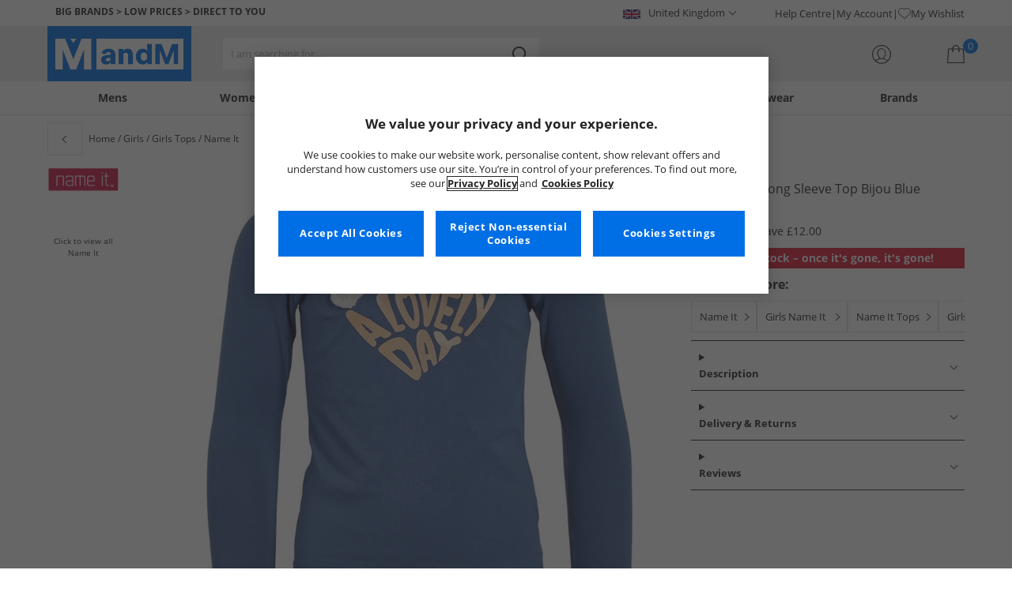

--- FILE ---
content_type: text/html; charset=utf-8
request_url: https://www.mandmdirect.com/01/girls/tops?SMM
body_size: 51651
content:
<!DOCTYPE html>






<html lang="en-GB">

<head>
        <script>
        var checks,b=window.location.pathname;b.includes("subscription")?(checks=["/%20","(",")","<","&lt;","%3c","document.","window.","x28","x29",".js",".svg","&#","\\x3"]).forEach(c=>{window.location.href.includes(c)&&(window.location.href="/")}):(checks=["/%20","(",")","<","&lt;","script","%3c","document.","window.","x28","x29",".js",".svg","&#","\\x3"]).forEach(c=>{window.location.href.includes(c)&&(window.location.href="/")});
    </script>









    <script defer type="text/javascript">
    window.dataLayer = window.dataLayer || [];
</script>

    



    <script defer src="https://cdn-ukwest.onetrust.com/scripttemplates/otSDKStub.js" type="text/javascript" charset="UTF-8" data-domain-script="9eac7541-c930-4b31-b5f5-a4481c042156"></script>

<script defer type="text/javascript">
    
    const getUuid = () => {
        if (localStorage.getItem("uuid")) {
            const localStorageItem = JSON.parse(localStorage.getItem("uuid"));
            return localStorageItem.uuid;
        } else {
            return ""
        }
    };

    

    !function (e, n, t, i, r, o) { function s(e) { if ("number" != typeof e) return e; var n = new Date; return new Date(n.getTime() + 1e3 * e) } var a = 4e3, c = "xnpe_async_hide"; function p(e) { return e.reduce((function (e, n) { return e[n] = function () { e._.push([n.toString(), arguments]) }, e }), { _: [] }) } function m(e, n, t) { var i = t.createElement(n); i.src = e; var r = t.getElementsByTagName(n)[0]; return r.parentNode.insertBefore(i, r), i } function u(e) { return "[object Date]" === Object.prototype.toString.call(e) } o.target = o.target || "https://api.exponea.com", o.file_path = o.file_path || o.target + "/js/exponea.min.js", r[n] = p(["anonymize", "initialize", "identify", "getSegments", "update", "track", "trackLink", "trackEnhancedEcommerce", "getHtml", "showHtml", "showBanner", "showWebLayer", "ping", "getAbTest", "loadDependency", "getRecommendation", "reloadWebLayers", "_preInitialize", "_initializeConfig"]), r[n].notifications = p(["isAvailable", "isSubscribed", "subscribe", "unsubscribe"]), r[n].segments = p(["subscribe"]), r[n]["snippetVersion"] = "v2.7.0", function (e, n, t) { e[n]["_" + t] = {}, e[n]["_" + t].nowFn = Date.now, e[n]["_" + t].snippetStartTime = e[n]["_" + t].nowFn() }(r, n, "performance"), function (e, n, t, i, r, o) { e[r] = { sdk: e[i], sdkObjectName: i, skipExperiments: !!t.new_experiments, sign: t.token + "/" + (o.exec(n.cookie) || ["", "new"])[1], path: t.target } }(r, e, o, n, i, RegExp("__exponea_etc__" + "=([\\w-]+)")), function (e, n, t) { m(e.file_path, n, t) }(o, t, e), function (e, n, t, i, r, o, p) { if (e.new_experiments) { !0 === e.new_experiments && (e.new_experiments = {}); var l, f = e.new_experiments.hide_class || c, _ = e.new_experiments.timeout || a, g = encodeURIComponent(o.location.href.split("#")[0]); e.cookies && e.cookies.expires && ("number" == typeof e.cookies.expires || u(e.cookies.expires) ? l = s(e.cookies.expires) : e.cookies.expires.tracking && ("number" == typeof e.cookies.expires.tracking || u(e.cookies.expires.tracking)) && (l = s(e.cookies.expires.tracking))), l && l < new Date && (l = void 0); var d = e.target + "/webxp/" + n + "/" + o[t].sign + "/modifications.min.js?http-referer=" + g + "&timeout=" + _ + "ms" + (l ? "&cookie-expires=" + Math.floor(l.getTime() / 1e3) : ""); "sync" === e.new_experiments.mode && o.localStorage.getItem("__exponea__sync_modifications__") ? function (e, n, t, i, r) { t[r][n] = "<" + n + ' src="' + e + '"></' + n + ">", i.writeln(t[r][n]), i.writeln("<" + n + ">!" + r + ".init && document.writeln(" + r + "." + n + '.replace("/' + n + '/", "/' + n + '-async/").replace("><", " async><"))</' + n + ">") }(d, n, o, p, t) : function (e, n, t, i, r, o, s, a) { o.documentElement.classList.add(e); var c = m(t, i, o); function p() { r[a].init || m(t.replace("/" + i + "/", "/" + i + "-async/"), i, o) } function u() { o.documentElement.classList.remove(e) } c.onload = p, c.onerror = p, r.setTimeout(u, n), r[s]._revealPage = u }(f, _, d, n, o, p, r, t) } }(o, t, i, 0, n, r, e), function (e, n, t) { var i; e[n]._initializeConfig(t), (null === (i = t.experimental) || void 0 === i ? void 0 : i.non_personalized_weblayers) && e[n]._preInitialize(t), e[n].start = function (i) { i && Object.keys(i).forEach((function (e) { return t[e] = i[e] })), e[n].initialize(t) } }(r, n, o) }(document, "exponea", "script", "webxpClient", window, {
                target: "https://api.crm.mandmdirect.com",
                token: "364994da-9b0a-11ec-a69d-42e2dbc560dd",
                experimental: {
                    non_personalized_weblayers: true
                },
                utm_always: true,
                utm_params: ['utm_source', 'utm_medium', 'utm_campaign', 'utm_term', 'utm_content', 'gclid', 'campaign_id'],
                ping: {
                    enabled: true,
                    properties: {
                        mandm_uuid: getUuid()
                    }
                },
                service_worker_path: '/mandm-sw.js',
                new_experiments: false
            });
    function OptanonWrapper() {
        if (OnetrustActiveGroups.includes("C0003")) {
            exponea.start();
        }
    }

    
    if (!location.href.includes('/Secure/Checkout/CustomerOrderDetails')) {
        if (sessionStorage.getItem('cc_original_basket')) {
            sessionStorage.removeItem('cc_original_basket')
        }
        if (sessionStorage.getItem('cc_cart_update')) {
            sessionStorage.removeItem('cc_cart_update')
        }
    }

    if (!location.href.includes('/Secure/Account/New') && !location.href.includes('/Secure/Account/Welcome')) {
        if (sessionStorage.getItem('br_reg')) {
            sessionStorage.removeItem('br_reg')
        }
    }
</script>

    

<link rel="modulepreload" href="/assets/js/js2020/uuid/modules/utils.min.js">
<link rel="modulepreload" href="/assets/js/js2020/uuid/app.min.js">



<script defer src="/assets/js/js2020/uuid/app.min.js" type="module"></script>




    





    

    <link rel="preconnect" href="https://osm.klarnaservices.com" />
<link rel="preconnect" href="https://cdn-ukwest.onetrust.com" />
<link rel="preconnect" href="https://resources.mandmdirect.com" />
<link rel="preconnect" href="https://api.crm.mandmdirect.com" />
<link rel="dns-prefetch" href="https://connect.facebook.net" />
<link rel="dns-prefetch" href="https://googleads.g.doubleclick.net" />
<link rel="dns-prefetch" href="https://analytics.twitter.com" />
<link rel="dns-prefetch" href="https://bat.bing.com" />
<link rel="preconnect" href="https://fpt.mandmdirect.com" />
<link rel="dns-prefetch" href="https://ct.pinterest.com" />
<link rel="dns-prefetch" href="https://cdn.pdst.fm" />
<link rel="dns-prefetch" href="https://analytics.tiktok.com" />
<link rel="preconnect" href="https://cdn.jsdelivr.net" />

<link rel="preload" href="/assets/css/Fonts/open-sans-v17-latin_latin-ext-regular.woff2" as="font" type="font/woff2" crossorigin>
<link rel="preload" href="/assets/css/Fonts/open-sans-v17-latin_latin-ext-700.woff2" as="font" type="font/woff2" crossorigin>
<link rel="preload" href="/assets/css/Fonts/OpenSans-ExtraBold-webfont.woff" as="font" type="font/woff" crossorigin>
<link rel="preload" href="/assets/css/scss2020/cdnjs.cloudflare.com/ajax/libs/normalize/8.0.1/normalize.min.css" as="style" />
<link rel="preload" href="/Assets/css/vars.css" as="style"/>
<link rel="preload" href="/assets/css/scss2020/global.min.css" as="style">
<link rel="preload" href="/assets/css/scss2020/Component/_TopNav.min.css" as="style">
<link rel="preload" href="/assets/components/search/search.min.css" as="style" />
<link rel="preload" href="/assets/ThirdParty/code.jquery.com/jquery-3.7.1.min.js" as="script" />
<link rel="preload" href="/assets/ThirdParty/cdnjs.cloudflare.com/ajax/libs/vue/3.4.10/vue.global.prod.min.js" as="script" />

    <link rel="modulepreload" href="/assets/js/js2020/topnavData/topnavDataGBP.min.js" />
    <link rel="modulepreload" href="/assets/js/js2020/topnavApp.min.js" />

    <link rel="preload" href="/assets/css/scss2020/Views/product-list.min.css" as="style">
    <link rel="preload" href="/assets/css/scss2020/Component/BannerStyles.min.css" as="style" />
    <link rel="preload" href="/assets/css/scss2020/Component/GenderUICards.min.css" as="style" />

    



    

    <meta name='GlobalTracking' content='' />
    <title>Cheap Girls&#39; Tops | Vests, cami tops, tank tops and baselayers | MandM</title>
    
    <meta name="recsdata" data-position="plpfooterRecs" content="" />
    <meta name="recsdata" data-position="a2bmodalRecs" content="" />
    <meta http-equiv="Content-type" content="text/html;charset=UTF-8" />
    <meta http-equiv="X-UA-Compatible" content="IE=Edge" />
    <meta name="viewport" content="width=device-width, initial-scale=1, maximum-scale=5">
    <meta name='PageOffloading_Available' content='true' data-page='ProductList' data-channel='2' />

        <meta name="theme-color" content="hsl(211,100%,45%)">
    <meta name="apple-mobile-web-app-title" content="MandM">
    <meta name="apple-mobile-web-app-status-bar" content="hsl(211,100%,45%)" />
    <meta name="application-name" content="MandM">

    <link rel="manifest" href="/site.webmanifest">

    
    <link rel="apple-touch-icon" sizes="180x180" href="/Assets/images/icons/favicons/ios/apple-touch-icon.png">
    <link rel="icon" type="image/png" sizes="48x48" href="/Assets/images/icons/favicons/48x48.png">
    <link rel="icon" type="image/svg+xml" sizes="32x32" href="/Assets/images/icons/favicons/favicon.svg">
    <link rel="icon" type="shortcut icon" sizes="16x16" href="/favicon.ico">



        <meta name="p:domain_verify" content="f956c86ff74be03a38211be0d1a3be1f" />

    
    <meta name='y_key' content='020361a1183a9520' />    <meta name='msvalidate.01' content='268C7BEA7F2E0F801287AD2E66253B90' />     <meta name='msvalidate.01' content='9C0C5FE52186E2B0797279FAA25ECFE4' />     <meta name="google-site-verification" content="ficHm9spPtE7AlLhAF-DGnOFr2vqDfhLQa4VtOgIZfE" />           <meta name="msvalidate.01" content="011CCC8C5D529DCA541E698A3B482B82" />         <meta name="facebook-domain-verification" content="wf7prn7o2of9dyf32guxos1uhcl56k"/> 






    



<meta property="og:title" content="Cheap Girls&#39; Tops | Vests, cami tops, tank tops and baselayers | MandM" />
<meta property="og:type" content="website" />
<meta property="og:url" content="https://www.mandmdirect.com/01/girls/tops" />
<meta property="og:image" content="https://resources.mandmdirect.com/assets/plp/open-graph-plp.png" />
<meta property="og:site_name" content="www.mandmdirect.com" />
<meta property="og:description" content="Stylish girls&#39; tops available with great savings on everything; including cami tops, vests, tank tops and baselayers." />

    

    <meta http-equiv="content-language" content='en_GB'>



<meta name="algolia" 
      id="817RUMZB0K"
      data-key="25383b4fc765ea62945f1b667b1ecd7d"
      data-index="mandm_channel_en-gb_language_eng_v1" 
      data-suggestions="mandm_channel_en-gb_language_eng_v1_query_suggestions"/>






    <meta name='description' content='Stylish girls&#39; tops available with great savings on everything; including cami tops, vests, tank tops and baselayers.' />
        <link rel='canonical' href='https://www.mandmdirect.com/01/girls/tops' />


    <meta name="twitter:card" content="summary_large_image">
        <meta name="twitter:site" content="@MandM">
        <meta name="twitter:image" content="https://resources.mandmdirect.com/content/images/twitter-card.png">
<meta name="twitter:title" content="Cheap Girls&#39; Tops | Vests, cami tops, tank tops and baselayers | MandM">
<meta name="twitter:description" content="Stylish girls&#39; tops available with great savings on everything; including cami tops, vests, tank tops and baselayers.">


<link rel="alternate" hreflang="fr-fr" href="https://www.mandmdirect.fr/01/filles/hauts"/><link rel="alternate" hreflang="da-dk" href="https://www.stylepit.dk/01/piger/overdele"/><link rel="alternate" hreflang="de-de" href="https://www.mandmdirect.de/01/madchen/oberteile"/><link rel="alternate" hreflang="pl-pl" href="https://www.mandmdirect.pl/01/dziewczece/topy"/><link rel="alternate" hreflang="en-ie" href="https://www.mandmdirect.ie/01/girls/tops"/><link rel="alternate" hreflang="en-gb" href="https://www.mandmdirect.com/01/girls/tops"/><link rel="alternate" hreflang="x-default" href="https://www.mandmdirect.com/01/girls/tops"/><link rel="alternate" hreflang="nl-nl" href="https://www.mandmdirect.nl/01/meisjes/tops"/>
<script type="text/javascript">window.$ServiceDetails={"ChannelId":2,"ChannelName":"MandMGBP","LanguageId":1,"LanguageLocale":"en-GB","LanguageMetaContentType":"en_GB","CurrencyName":"GBP","CurrencySymbol":"£","Services":[{"definitionName":"Suggest","serviceClientConfiguration":{"Key":1,"Value":{"Available":true,"ServiceProperties":{"Suggest_Keystrokes":"3","Suggest_MaxSuggestions":"10","Suggest_Autocomplete_Delay":"0","Suggest_HighlightSearchTerm":"true","Suggest_DisplayItemImages":"true","Suggest_RedirectToLink":"true","Suggest_Cloud_Url":"https://query.published.live1.suggest.eu1.fredhopperservices.com/mandm_direct/json?"}}},"translations":{"Key":0,"Value":null}},{"definitionName":"LightboxAddToBasket","serviceClientConfiguration":{"Key":2,"Value":{"Available":true,"ServiceProperties":{"LightboxAddToBasket_FadeTimeout":"5","LightboxAddToBasket_ShowAddedProduct":"false"}}},"translations":{"Key":0,"Value":null}},{"definitionName":"PageOffloading","serviceClientConfiguration":{"Key":3,"Value":{"Available":true,"ServiceProperties":{}}},"translations":{"Key":0,"Value":null}},{"definitionName":"SiteBasket","serviceClientConfiguration":{"Key":4,"Value":{"Available":true,"ServiceProperties":{"MiniBasket_PreventIconClickTimeoutSecs":"0.5","MiniBasket_FlyoutDelaySecs":"0.2","MiniBasket_MaxItemQuantity":"15","MiniBasket_Available":"true","MiniBasket_ShowReduction":"true"}}},"translations":{"Key":4,"Value":{"EmptyBasket":"Your shopping bag is currently empty","SavingNarrativePrefix":"You are saving","SavingNarrativeSuffix":"off RRP","OrderQty":"Qty.","Size":"Size","Save":"Save","TotalItems":"Total Items","SubTotal":"Goods Total","Remove":"Remove","Save_Minibasket":"Save","basketCompletedPromo":"Offer","basketMissedPromo":"Missed Offer - ","ClickHere":"Click here","TotalItems_Minibasket":"Total Items","SubTotal_Minibasket":"Goods Total (excluding delivery)"}}},{"definitionName":"CookiePopup","serviceClientConfiguration":{"Key":5,"Value":{"Available":false,"ServiceProperties":null}},"translations":{"Key":0,"Value":null}},{"definitionName":"PersistentPlpOptions","serviceClientConfiguration":{"Key":6,"Value":{"Available":true,"ServiceProperties":{}}},"translations":{"Key":0,"Value":null}},{"definitionName":"StaticNav","serviceClientConfiguration":{"Key":7,"Value":{"Available":false,"ServiceProperties":null}},"translations":{"Key":0,"Value":null}},{"definitionName":"inRiverMessageReader","serviceClientConfiguration":{"Key":8,"Value":{"Available":false,"ServiceProperties":null}},"translations":{"Key":0,"Value":null}},{"definitionName":"Stock","serviceClientConfiguration":{"Key":9,"Value":{"Available":true,"ServiceProperties":{}}},"translations":{"Key":0,"Value":null}},{"definitionName":"ContentAPI","serviceClientConfiguration":{"Key":10,"Value":{"Available":true,"ServiceProperties":{"ContentAPI_Url":"/01/c/v1/"}}},"translations":{"Key":0,"Value":null}},{"definitionName":"ContentStack","serviceClientConfiguration":{"Key":11,"Value":{"Available":false,"ServiceProperties":null}},"translations":{"Key":0,"Value":null}}]}</script>
    <link rel="stylesheet" href="/assets/css/scss2020/cdnjs.cloudflare.com/ajax/libs/normalize/8.0.1/normalize.min.css" />
<link rel="stylesheet" href="/assets/css/vars.css"/>
<link rel="stylesheet" href="/assets/css/scss2020/global.min.css">
<link rel="stylesheet" href="/assets/css/scss2020/Component/_TopNav.min.css">
<link rel="stylesheet" href="/assets/components/search/search.min.css" />

    <link rel="stylesheet" href="/assets/css/scss2020/Views/product-list.min.css">

    <link rel="stylesheet" href="/assets/css/scss2020/Component/BannerStyles.min.css" />
    <link rel="stylesheet" href="/assets/css/scss2020/Component/GenderUICards.min.css" />


    



    

    <script type="text/javascript" src="/assets/ThirdParty/code.jquery.com/jquery-3.7.1.min.js" defer></script>
<script type="text/javascript" src="/assets/js/js2020/jQueryFix.min.js" defer></script>
<script type="text/javascript" src="/assets/ThirdParty/cdnjs.cloudflare.com/ajax/libs/vue/3.4.10/vue.global.prod.min.js" defer></script>
<script type="module" src="/assets/js/js2020/topnavApp.min.js"></script>


<script type="text/javascript" src="/Assets/ThirdParty/cdn.jsdelivr.net/npm/algoliasearch@5.20.0/dist/algoliasearch.umd.js" defer></script>
<script type="text/javascript" src="/Assets/ThirdParty/cdn.jsdelivr.net/npm/@algolia/autocomplete-js@1.18.0/dist/umd/index.production.js" defer></script>
<script type="text/javascript" src="/Assets/ThirdParty/cdn.jsdelivr.net/npm/@algolia/autocomplete-plugin-query-suggestions@1.18.0/dist/umd/index.production.js" defer></script>


<script type="text/javascript" src="/assets/js/cookieManager.min.js" defer></script>
<script type="text/javascript" src="/assets/js/js2020/tracking/trackingData.min.js" defer></script>
<script type="text/javascript" src="/assets/js/js2020/tracking/trackingUtilities.min.js" defer></script>
<script type="text/javascript" src="/assets/js/localStorageAccessor.min.js" defer></script>
<script type="text/javascript" src="/assets/js/tokenHelper.min.js" defer></script>
<script type="text/javascript" src="/assets/js/tokengenerator.min.js" defer></script>
<script type="text/javascript" src="/assets/js/js2020/offloading.min.js" defer></script>
<script type="text/javascript" src="/assets/js/js2020/Component/Header/myaccountCheck.min.js" defer></script>
<script type="text/javascript" src="/assets/ThirdParty/cdnjs.cloudflare.com/ajax/libs/knockout/3.5.0/knockout-min.js" defer></script>
<script type="text/javascript" src="/assets/js/tracking/library/GoogleTagManager.min.js" defer></script>
<script type="text/javascript" src="/assets/js/js2020/mm/helpers/apiHelper.min.js" defer></script>
<script type="text/javascript" src="/assets/js/js2020/mm/helpers/currencyHelper.min.js" defer></script>
<script type="text/javascript" src="/assets/js/js2020/mm/helpers/languageHelper.min.js" defer></script>
<script type="text/javascript" src="/assets/js/js2020/mm/helpers/contentApiHelper.min.js" defer></script>
<script type="module" src="/assets/js/js2020/mm/features/siteBasketKo.min.js"></script>
<script type="text/javascript" src="/assets/js/js2020/mm/features/miniBasketKo.min.js" defer></script>
<script type="text/javascript" src="/assets/js/js2020/mm/features/miniBasket.min.js" defer></script>
<script type="module" src="/assets/js/js2020/mm/features/siteBasket.min.js"></script>
<script type="text/javascript" src="/assets/js/js2020/libraries/jquery-ui.custom.min.js" defer></script>
<script type="text/javascript" src="/assets/js/js2020/global.min.js" defer></script>

    <script type="module" src="/assets/components/countdown/countdownExpress.min.js"></script>
<script type="module" src="/assets/js/js2020/linksFooter.min.js"></script>
<script type="module" src="/assets/js/js2020/tracking/headerTrackers.min.js"></script>

    <script type="module" src="/assets/components/recommendations/recs.min.js"></script>

        <script type="module" src="/assets/components/countdown/countdownExpress.min.js"></script>
    <script type="module" src="/assets/js/js2020/tracking/headerTrackers.min.js"></script>

    


    
    

<link rel="prefetch" href="/assets/css/scss2020/Views/product-details.min.css" />
<link rel="prefetch" href="/assets/js/js2020/libraries/slick/slick.min.css" />
<link rel="prefetch" href="/assets/js/js2020/libraries/slick/slick-theme.min.css" />

    
    <input id="MandMToken" name="MandMToken" type="hidden" value="" />
</head>


<body class="layout fontbase MandMGBP en-GB en-GB">


    <input id="FeatureSwitch" name="FeatureSwitch" type="hidden" value="TurnOnAll" />


    
    

<header class="layout__header" aria-label="Page Header">
    <div class="header">

        <div class="header__userBanner">
            <div class="userBanner">

                <div class="userBanner__msg strapline">
                        <div id="strapline__generic" class="strapline__text">
                            <span>BIG BRANDS > LOW PRICES > DIRECT TO YOU</span>
                        </div>
                </div>

                <div class="userBanner__international">




<div class="countries">
    <button class="countries__country" type="button"><span class='country__flag fl-gb'></span><span class="country__text">United Kingdom</span></button>

    <nav class="countries__dropdown" aria-label="Country Selector">
        <ul aria-label="Countries">
            <li><a data-gtm="ui--header--country_link" href="https://www.mandmdirect.com?GBP"><span class="fl-gb"></span>United Kingdom</a></li>
            <li><a data-gtm="ui--header--country_link" href="https://www.mandmdirect.ie?IRE"><span class="fl-ie"></span>Ireland</a></li>
            <li><a data-gtm="ui--header--country_link" href="https://www.mandmdirect.de?GER"><span class="fl-de"></span>Germany</a></li>
            <li><a data-gtm="ui--header--country_link" href="https://www.mandmdirect.fr?FRA"><span class="fl-fr"></span>France</a></li>
            <li><a data-gtm="ui--header--country_link" href="https://www.stylepit.dk?DEN"><span class="fl-dk"></span>Denmark</a></li>
            <li><a data-gtm="ui--header--country_link" href="https://www.mandmdirect.pl?POL"><span class="fl-pl"></span>Poland</a></li>
            <li><a data-gtm="ui--header--country_link" href="https://www.mandmdirect.de?AUS"><span class="fl-at"></span>Austria</a></li>
            <li><a data-gtm="ui--header--country_link" href="https://www.mandmdirect.nl?NET"><span class="fl-nl"></span>Netherlands</a></li>
            <li><a data-gtm="ui--header--country_link" href="https://www.mandmdirect.nl?BEL"><span class="fl-be"></span>Belgium</a></li>
            <li><a data-gtm="ui--header--country_link" href="https://www.stylepit.dk?SWE"><span class="fl-se"></span>Sweden</a></li>
        </ul>
    </nav>
</div></div>
                <nav class="userBanner__welcomebox" aria-label="User links">


<ul>
        <li>
            <a href="https://help.mandmdirect.com/hc/en-gb" rel="noopener" target="_blank" data-gtm="ui--header--help_link" >Help Centre</a>
        </li>

    <li>
        <a data-gtm="ui--header--account_link" href="https://www.mandmdirect.com/Secure/Checkout/Account" id="myaccount">My Account</a>
    </li>

    <li>
        <a data-gtm="ui--header--wishlist_link" class="remnant__wishlist" href="/Secure/Wishlist/MyWishlist" >
            <img loading="lazy"
                 alt=""
                 src="/assets/images/header/wishlistHeart.svg"
                 height="16" width="16"
                 decoding="async">
            My Wishlist
        </a>
    </li>

    <li class="remnant__signout hide">
        <a class="logoutlink" data-gtm="ui--header--sign_out" href="https://www.mandmdirect.com/Secure/Account/SignOut" id="logoutlinkDesktop">Sign Out</a>
    </li>
</ul>
</nav>
            </div>
        </div>

        <div class="header__mainHeader">

            <div class="mainHeader">
                

                <div class="mainHeader__menuTrigger">
                    <button id="menutgr" class="menu-tgr__action" type="button" data-gtm="ui--header--burger_icon">
                        <span class="menu-tgr__bar" aria-hidden="true"></span>
                        <span class="menu-tgr__bar" aria-hidden="true"></span>
                        <span class="menu-tgr__bar" aria-hidden="true"></span>
                        <span class="menu-tgr__bar" aria-hidden="true"></span>
                        <span class='mainHeader__text'>
                            
Menu                        </span>
                    </button>
                </div>


                

                <a href="https://www.mandmdirect.com/" class="mainHeader__logo" aria-label="Home page" data-gtm="ui--header--logo">

                        <picture>
                            <source srcset="/assets/images/logo/mandm.svg" media="(min-width: 1025px)" />
                            <img src="/assets/images/logo/mandm-blue.svg"
                                 alt="MandM logo"
                                 fetchpriority="high"
                                 width="104" height="25"
                                 decoding="async" />
                        </picture>
                </a>


                

                <div class="mainHeader__searchTrigger">

                    <div class="searchTrigger--mobile">
                        <button type="button" id="SearchTriggerMob">
                            <img src="/assets/images/svgs/search.svg" class="search__svg" data-gtm="ui--header_search_m--trigger" loading="lazy" decoding="async" alt="Search" />
                        </button>
                    </div>

                    <search id="headerSearch" class="search search--header" tabindex="0" aria-label="Product search"></search>
                </div>



                

                <div class="mainHeader__myAccount">

                    <a href="https://www.mandmdirect.com/Secure/Checkout/Account?id=myaccount" class="myAccount" data-gtm="ui--header--account_icon" aria-label="My Account">

                        <div class="myAccount__text">
                            <span data-gtm="ui--header--account_icon" class="myAccount_guest hide">Sign In</span>
                            <span data-gtm="ui--header--account_icon" class="myAccount_signed hide">Hi  <span data-gtm="ui--header--account_icon" class="myAccount_Name" data-cs-mask></span></span>
                        </div>
                        <img src="/Assets/images/header/account.svg" class="myAccount__icon" alt="" height="24" width="24" decoding="async" fetchpriority="high" />
                    </a>

                    <div class="tooltip" aria-hidden="true">
                        My Account
                    </div>
                </div>


                

                <div id="miniBasketTrigger" class="mainHeader__basket">

<div id="basketsummary" class="basket">
    <div class="basket__text">
        <div class="text__total" data-bind="with: SubTotal">
        </div>
        <div class="text__saving" data-bind="with: Saving">
        </div>
    </div>
    <div id="MiniBasketTrigger" class="basket__icon">
        <a href='/viewbasket.aspx' data-gtm="ui--mini_basket--trigger">
            <span class="icon__count" data-bind="text: TotalItems()" aria-hidden="true">0</span>
            <img src="/Assets/images/header/bag.svg" alt="Shopping Bag" height="23" width="22" decoding="async" fetchpriority="high" />
        </a>
    </div>
</div></div>
            </div>
        </div>

        



<nav id="mainNav" class="main-nav" role="navigation">
    <div class="level-1" style="display:none">

        <div id="navSearch" class="search search--nav"></div>

        <ul class="listless level-1__list ">

            

            


<li class="level-1__item level-1__item--mens" v-on:mouseleave="leaveMenu">

    <h1 v-if="isMobile" v-on:click.self="openSubMenu" class="level-1__link level-1__link--burger" :data-category="topnav.mens.text" :data-label="topnav.mens.text">
        <img v-on:click.self="openSubMenuImage" width="70" height="70" :src="topnav.mens.thumb_image" :alt="" decoding="async">{{topnav.mens.text}}
    </h1>
    <a id="mens" v-if="!isMobile" v-on:mouseenter="openMenu" class="level-1__link"
       :href="domain + '/01' + topnav.mens.link"
       v-html="topnav.mens.text"
       :data-category="topnav.mens.text"
       :data-label="topnav.mens.text"></a>

    <div class="level-1__panel" v-on:mouseleave="leaveMenu">
        <ul class="level-2__menu">
            <li v-if="isMobile" class="level-2__backup">
                <button v-on:click="resetSecondLevelMobile" aria-label="Back to main menu"></button>
                <img width="56" height="56" :src="topnav.mens.thumb_image" :alt="" decoding="async"><h1>{{topnav.mens.text}}</h1>

            </li>
            
            <li>
                <div v-if="isMobile" class="level-2__header" v-on:click="openSecondLevelMobile" :data-category="topnav.mens.text" :data-label="topnav.mens.footwear[0].text">{{topnav.mens.footwear[0].text}}</div>
                <div v-else class="level-2__header" v-on:mouseover="openSecondLevel">{{topnav.mens.footwear[0].text}}</div>
                <ul class="level-3__menu level-3__menu--single">
                    <li v-if="isMobile" class="level-3__backup"><button v-on:click="resetThirdLevelMobile" aria-label="Back to Mens"></button> <h1>{{topnav.mens.footwear[0].text}}</h1></li>
                    <li v-for="(item, index) in topnav.mens.footwear" :key="index">
                        <a v-if="index > 0" v-bind:class="['menu__link', {'menu__link--all': item.shop_all, 'menu__link--new': item.new_in}]"
                           :href="'/01' + item.link"
                           v-html="item.text"
                           :data-category="topnav.mens.text"
                           :data-label="topnav.mens.footwear[0].text + ' > ' + item.text"></a>
                    </li>
                </ul>
            </li>
            
            <li>
                <div v-if="isMobile" class="level-2__header" v-on:click="openSecondLevelMobile" :data-category="topnav.mens.text" :data-label="topnav.mens.clothing.text">{{topnav.mens.clothing.text}}</div>
                <div v-else class="level-2__header" v-on:mouseover="openSecondLevel">{{topnav.mens.clothing.text}}</div>
                <ul class="level-3__menu level-3__menu--clothing">

                    <li v-if="isMobile" class="level-3__backup"><button v-on:click="resetThirdLevelMobile" aria-label="Back to Mens"></button> <h1>{{topnav.mens.clothing.text}}</h1></li>

                    <li class="level-3__list" v-for="(items, category) in topnav.mens.clothing" :key="category">
                        
                        <div v-if="(category == 'new_in_clothing') || (category == 'all_clothing')">
                            <div v-if="!isMobile" v-bind:class="['level-3__header', {'menu__link--new': items[0].new_in}]" v-on:mouseover="openThirdLevel">{{items[0].text}}</div>
                            <ul class="level-4__menu level-4__menu--single" v-on:mouseleave="resetThirdLevel">
                                <li v-for="(item, index) in items" :key="index">
                                    <a v-bind:class="['menu__link', {'menu__link--new': items[0].new_in}, {'menu__link--all': items[0].shop_all}]"
                                       :href="'/01' + item.link"
                                       :data-category="topnav.mens.text"
                                       :data-label="topnav.mens.clothing.text + ' > ' + item.text">
                                        {{item.text}}
                                    </a>
                                </li>
                            </ul>
                        </div>
                        
                        <div v-else-if="Array.isArray(items)">
                            <div v-if="isMobile" class="level-3__header" v-on:click="toggleSection">{{items[0].text}}</div>
                            <div v-else class="level-3__header" v-on:mouseover="openThirdLevel">{{items[0].text}}</div>
                            <ul class="level-4__menu" v-on:mouseleave="resetThirdLevel">
                                <li v-for="(item, index) in items.slice(1)" :key="index">
                                    <a v-bind:class="['menu__link', {'menu__link--all': item.shop_all}]"
                                       :href="'/01' + item.link"
                                       v-html="item.text"
                                       :data-category="topnav.mens.text"
                                       :data-label="topnav.mens.clothing.text + ' > ' + items[0].text + ' > ' + item.text"></a>
                                </li>
                            </ul>
                        </div>
                    </li>
                </ul>
            </li>

            
            <li>
                <div v-if="isMobile" class="level-2__header" v-on:click="openSecondLevelMobile" :data-category="topnav.mens.text" :data-label="topnav.mens.accessories[0].text">{{topnav.mens.accessories[0].text}}</div>
                <div v-else class="level-2__header" v-on:mouseover="openSecondLevel">{{topnav.mens.accessories[0].text}}</div>
                <ul class="level-3__menu level-3__menu--single">
                    <li v-if="isMobile" class="level-3__backup"><button v-on:click="resetThirdLevelMobile" aria-label="Back to Mens"></button> <h1>{{topnav.mens.accessories[0].text}}</h1></li>
                    <li v-for="(item, index) in topnav.mens.accessories" :key="index">
                        <a v-if="index > 0" v-bind:class="['menu__link', {'menu__link--all': item.shop_all, 'menu__link--new': item.new_in}]"
                           :href="'/01' + item.link"
                           v-html="item.text"
                           :data-category="topnav.mens.text"
                           :data-label="topnav.mens.accessories[0].text + ' > ' + item.text"></a>
                    </li>
                </ul>
            </li>
            

                <li>
                    <div v-if="isMobile" class="level-2__header" v-on:click="openSecondLevelMobile" :data-category="topnav.mens.text" :data-label="topnav.mens.sports.text">{{topnav.mens.sports.text}}</div>
                    <div v-else class="level-2__header" v-on:mouseover="openSecondLevel">{{topnav.mens.sports.text}}</div>
                    <ul class="level-3__menu">
                        <li v-if="isMobile" class="level-3__backup"><button v-on:click="resetThirdLevelMobile" aria-label="Back to Mens"></button> <h1>{{topnav.mens.sports.text}}</h1></li>

                        <li v-for="(items, category) in topnav.mens.sports" :key="category">
                            <div v-if="(category == 'new_in_sport') || (category == 'all_sport')">
                                <div v-if="!isMobile" v-bind:class="['level-3__header', {'menu__link--new': items[0].new_in}]" v-on:mouseover="openThirdLevel">{{items[0].text}}</div>
                                <ul class="level-4__menu level-4__menu--single" v-on:mouseleave="resetThirdLevel">
                                    <li v-for="(item, index) in items" :key="index">
                                        <a v-bind:class="['menu__link', {'menu__link--new': items[0].new_in}, {'menu__link--all': items[0].shop_all}]"
                                           :href="'/01' + item.link"
                                           :data-category="topnav.mens.text"
                                           :data-label="topnav.mens.sports.text + ' > ' + item.text">
                                            {{item.text}}
                                        </a>
                                    </li>
                                </ul>
                            </div>
                            <div v-else-if="Array.isArray(items)">
                                <div v-if="isMobile" class="level-3__header" v-on:click="toggleSection">{{items[0].text}}</div>
                                <div v-else class="level-3__header" v-on:mouseover="openThirdLevel">{{items[0].text}}</div>
                                <ul class="level-4__menu" v-on:mouseleave="resetThirdLevel">
                                    <li v-for="(item, index) in items.slice(1)" :key="index">
                                        <a v-bind:class="['menu__link', {'menu__link--all': item.shop_all}]"
                                           :href="'/01' + item.link"
                                           v-html="item.text"
                                           :data-category="topnav.mens.text"
                                           :data-label="topnav.mens.sports.text + ' > ' + items[0].text + ' > ' + item.text"></a>
                                    </li>
                                </ul>
                            </div>
                        </li>
                    </ul>
                </li>

            
            <li>
                <div v-if="isMobile" class="level-2__header" v-on:click="openSecondLevelMobile" :data-category="topnav.mens.text" :data-label="topnav.mens.brands[0].text">{{topnav.mens.brands[0].text}}</div>
                <div v-else class="level-2__header" v-on:mouseover="openSecondLevel">{{topnav.mens.brands[0].text}}</div>
                <ul class="level-3__menu level-3__menu--wide">
                    <li v-if="isMobile" class="level-3__backup"><button v-on:click="resetThirdLevelMobile" aria-label="Back to Mens"></button> <h1>{{topnav.mens.brands[0].text}}</h1></li>
                    <li v-for="(item, index) in topnav.mens.brands" :key="index">
                        <a v-if="index > 0" v-bind:class="['menu__link', {'menu__link--all': item.shop_all}]"
                           :href="'/01' + item.link"
                           v-html="item.text"
                           :data-category="topnav.mens.text"
                           :data-label="topnav.mens.brands[0].text + ' > ' + item.text"></a>
                    </li>
                </ul>
            </li>

            
            <li>
                <div v-if="isMobile" class="level-2__header level-2__header--clearance" v-on:click="openSecondLevelMobile" :data-category="topnav.mens.text" :data-label="topnav.mens.clearance[0].text">{{topnav.mens.clearance[0].text}}</div>
                <div v-else class="level-2__header level-2__header--clearance" v-on:mouseover="openSecondLevel">{{topnav.mens.clearance[0].text}}</div>
                <ul class="level-3__menu level-3__menu--single">
                    <li v-if="isMobile" class="level-3__backup"><button v-on:click="resetThirdLevelMobile" aria-label="Back to Mens"></button> <h1>{{topnav.mens.clearance[0].text}}</h1></li>
                    <li v-for="(item, index) in topnav.mens.clearance" :key="index">
                        <a v-if="index > 0" v-bind:class="['menu__link', {'menu__link--all': item.shop_all}]"
                           :href="'/01' + item.link"
                           v-html="item.text"
                           :data-category="topnav.mens.text"
                           :data-label="topnav.mens.clearance[0].text + ' > ' + item.text"></a>
                    </li>
                </ul>
            </li>
            
            <li>
                <div v-if="!isMobile" class="level-2__header" v-on:mouseover="openSecondLevel">{{topnav.mens.all[0].text}}</div>
                <ul class="level-3__menu level-3__menu--single level-3__menu--all">
                    <li>
                        <a class="menu__link menu__link--all"
                           :href="'/01' + topnav.mens.all[0].link"
                           :data-category="topnav.mens.text"
                           :data-label="topnav.mens.all[0].text">
                            {{topnav.mens.all[0].text}}
                        </a>
                    </li>
                </ul>
            </li>
            
            <li>
                <div v-if="isMobile" class="level-2__header level-2__header--highlights">
                    <img width="24" height="24" :src="topnav.highlights.image" :alt="" decoding="async"> {{topnav.highlights.text}}
                </div>
                <div v-else class="level-2__header" v-on:mouseenter="openSecondLevel">{{topnav.highlights.text}} <img class="level-2__icon" width="20" height="20" :src="topnav.highlights.image" :alt="topnav.highlights.text" decoding="async"></div>
                <ul class="level-3__menu level-3__menu--single level-3__menu--trading">
                    <li v-for="(item, index) in topnav.mens.highlights" :key="index">
                        <a v-bind:class="['menu__link', {'menu__link--new': item.new_in, 'menu__link--clearance': item.clearance, 'menu__link--bf': item.black_friday}]"
                           :href="'/01' + item.link"
                           :data-category="topnav.mens.text"
                           :data-label="topnav.highlights.text + ' > ' + item.text">
                            <span v-if="!item.clearance">{{item.text}}</span>
                            <span class="save" v-html="item.save_text" v-if="item.save_text"></span>
                            <span class="new" v-html="item.new_text" v-if="item.new_text"></span>
                            <span class="clearance" v-html="item.clearance_text" v-if="item.clearance_text"></span>
                        </a>
                    </li>
                </ul>
            </li>
            
            <li v-if="!isMobile" class="level-2__hero">
                <a :href="domain + '/01' + topnav.mens.hero_link"
                   :data-category="topnav.mens.text"
                   :data-label="topnav.mens.text + ' > ' + topnav.mens.hero_seo_text">
                    <img :src="topnav.mens.hero_image"
                         :alt="topnav.mens.hero_seo_text"
                         loading="lazy"
                         decoding="async"
                         width="370"
                         height="470" />
                </a>
            </li>
        </ul>
    </div>
</li>

            


<li class="level-1__item level-1__item--womens" v-on:mouseleave="leaveMenu">

    <h1 v-if="isMobile" v-on:click.self="openSubMenu" class="level-1__link level-1__link--burger" :data-category="topnav.womens.text" :data-label="topnav.womens.text">
        <img v-on:click.self="openSubMenuImage" width="70" height="70" :src="topnav.womens.thumb_image" :alt="" decoding="async">{{topnav.womens.text}}
    </h1>
    <a id="womens" v-if="!isMobile" v-on:mouseenter="openMenu" class="level-1__link"
       :href="domain + '/01' + topnav.womens.link"
       v-html="topnav.womens.text"
       :data-category="topnav.womens.text"
       :data-label="topnav.womens.text"></a>

    <div class="level-1__panel" v-on:mouseleave="leaveMenu">
        <ul class="level-2__menu">
            <li v-if="isMobile" class="level-2__backup">
                <button v-on:click="resetSecondLevelMobile" aria-label="Back to main menu"></button>
                <img width="56" height="56" :src="topnav.womens.thumb_image" :alt="" decoding="async"><h1>{{topnav.womens.text}}</h1>

            </li>
            
            <li>
                <div v-if="isMobile" class="level-2__header" v-on:click="openSecondLevelMobile" :data-category="topnav.womens.text" :data-label="topnav.womens.footwear[0].text">{{topnav.womens.footwear[0].text}}</div>
                <div v-else class="level-2__header" v-on:mouseover="openSecondLevel">{{topnav.womens.footwear[0].text}}</div>
                <ul class="level-3__menu level-3__menu--single">
                    <li v-if="isMobile" class="level-3__backup"><button v-on:click="resetThirdLevelMobile" aria-label="Back to Womens"></button> <h1>{{topnav.womens.footwear[0].text}}</h1></li>
                    <li v-for="(item, index) in topnav.womens.footwear" :key="index">
                        <a v-if="index > 0" v-bind:class="['menu__link', {'menu__link--all': item.shop_all, 'menu__link--new': item.new_in}]"
                           :href="'/01' + item.link"
                           v-html="item.text"
                           :data-category="topnav.womens.text"
                           :data-label="topnav.womens.footwear[0].text + ' > ' + item.text"></a>
                    </li>
                </ul>
            </li>
            
            <li>
                <div v-if="isMobile" class="level-2__header" v-on:click="openSecondLevelMobile" :data-category="topnav.womens.text" :data-label="topnav.womens.clothing.text">{{topnav.womens.clothing.text}}</div>
                <div v-else class="level-2__header" v-on:mouseover="openSecondLevel">{{topnav.womens.clothing.text}}</div>
                <ul class="level-3__menu level-3__menu--clothing">
                    <li v-if="isMobile" class="level-3__backup"><button v-on:click="resetThirdLevelMobile" aria-label="Back to Womens"></button> <h1>{{topnav.womens.clothing.text}}</h1></li>

                    <li class="level-3__list" v-for="(items, category) in topnav.womens.clothing" :key="category">
                        
                        <div v-if="(category == 'new_in_clothing') || (category == 'all_clothing')">
                            <div v-if="!isMobile" v-bind:class="['level-3__header', {'menu__link--new': items[0].new_in}]" v-on:mouseover="openThirdLevel">{{items[0].text}}</div>
                            <ul class="level-4__menu level-4__menu--single" v-on:mouseleave="resetThirdLevel">
                                <li v-for="(item, index) in items" :key="index">
                                    <a v-bind:class="['menu__link', {'menu__link--new': items[0].new_in}, {'menu__link--all': items[0].shop_all}]"
                                       :href="'/01' + item.link"
                                       :data-category="topnav.womens.text"
                                       :data-label="topnav.womens.clothing.text + ' > ' + item.text">
                                        {{item.text}}
                                    </a>
                                </li>
                            </ul>
                        </div>
                        

                        <div v-else-if="Array.isArray(items)">
                            <div v-if="isMobile" class="level-3__header" v-on:click="toggleSection">{{items[0].text}}</div>
                            <div v-else class="level-3__header" v-on:mouseover="openThirdLevel">{{items[0].text}}</div>
                            <ul class="level-4__menu" v-on:mouseleave="resetThirdLevel">
                                <li v-for="(item, index) in items.slice(1)" :key="index">
                                    <a v-bind:class="['menu__link', {'menu__link--all': item.shop_all}]"
                                       :href="'/01' + item.link"
                                       v-html="item.text"
                                       :data-category="topnav.womens.text"
                                       :data-label="topnav.womens.clothing.text + ' > ' + items[0].text + ' > ' + item.text"></a>
                                </li>
                            </ul>
                        </div>
                    </li>
                </ul>
            </li>

            
            <li>
                <div v-if="isMobile" class="level-2__header" v-on:click="openSecondLevelMobile" :data-category="topnav.womens.text" :data-label="topnav.womens.accessories[0].text">{{topnav.womens.accessories[0].text}}</div>
                <div v-else class="level-2__header" v-on:mouseover="openSecondLevel">{{topnav.womens.accessories[0].text}}</div>
                <ul class="level-3__menu level-3__menu--single">
                    <li v-if="isMobile" class="level-3__backup"><button v-on:click="resetThirdLevelMobile" aria-label="Back to Womens"></button> <h1>{{topnav.womens.accessories[0].text}}</h1></li>
                    <li v-for="(item, index) in topnav.womens.accessories" :key="index">
                        <a v-if="index > 0" v-bind:class="['menu__link', {'menu__link--all': item.shop_all, 'menu__link--new': item.new_in}]"
                           :href="'/01' + item.link"
                           v-html="item.text"
                           :data-category="topnav.womens.text"
                           :data-label="topnav.womens.accessories[0].text + ' > ' + item.text"></a>
                    </li>
                </ul>
            </li>
            

                <li>
                    <div v-if="isMobile" class="level-2__header" v-on:click="openSecondLevelMobile" :data-category="topnav.womens.text" :data-label="topnav.womens.sports.text">{{topnav.womens.sports.text}}</div>
                    <div v-else class="level-2__header" v-on:mouseover="openSecondLevel">{{topnav.womens.sports.text}}</div>
                    <ul class="level-3__menu">
                        <li v-if="isMobile" class="level-3__backup"><button v-on:click="resetThirdLevelMobile" aria-label="Back to Womens"></button> <h1>{{topnav.womens.sports.text}}</h1></li>

                        <li v-for="(items, category) in topnav.womens.sports" :key="category">
                            <div v-if="(category == 'new_in_sport') || (category == 'all_sport')">
                                <div v-if="!isMobile" v-bind:class="['level-3__header', {'menu__link--new': items[0].new_in}]" v-on:mouseover="openThirdLevel">{{items[0].text}}</div>
                                <ul class="level-4__menu level-4__menu--single" v-on:mouseleave="resetThirdLevel">
                                    <li v-for="(item, index) in items" :key="index">
                                        <a v-bind:class="['menu__link', {'menu__link--new': items[0].new_in}, {'menu__link--all': items[0].shop_all}]"
                                           :href="'/01' + item.link"
                                           :data-category="topnav.womens.text"
                                           :data-label="topnav.womens.sports.text + ' > ' + item.text">
                                            {{item.text}}
                                        </a>
                                    </li>
                                </ul>
                            </div>
                            <div v-else-if="Array.isArray(items)">
                                <div v-if="isMobile" class="level-3__header" v-on:click="toggleSection">{{items[0].text}}</div>
                                <div v-else class="level-3__header" v-on:mouseover="openThirdLevel">{{items[0].text}}</div>
                                <ul class="level-4__menu" v-on:mouseleave="resetThirdLevel">
                                    <li v-for="(item, index) in items.slice(1)" :key="index">
                                        <a v-bind:class="['menu__link', {'menu__link--all': item.shop_all}]"
                                           :href="'/01' + item.link"
                                           v-html="item.text"
                                           :data-category="topnav.womens.text"
                                           :data-label="topnav.womens.sports.text + ' > ' + items[0].text + ' > ' + item.text"></a>
                                    </li>
                                </ul>
                            </div>
                        </li>
                    </ul>
                </li>
            
            <li>
                <div v-if="isMobile" class="level-2__header" v-on:click="openSecondLevelMobile" :data-category="topnav.womens.text" :data-label="topnav.womens.brands[0].text">{{topnav.womens.brands[0].text}}</div>
                <div v-else class="level-2__header" v-on:mouseover="openSecondLevel">{{topnav.womens.brands[0].text}}</div>
                <ul class="level-3__menu level-3__menu--wide">
                    <li v-if="isMobile" class="level-3__backup"><button v-on:click="resetThirdLevelMobile" aria-label="Back to Womens"></button> <h1>{{topnav.womens.brands[0].text}}</h1></li>
                    <li v-for="(item, index) in topnav.womens.brands" :key="index">
                        <a v-if="index > 0" v-bind:class="['menu__link', {'menu__link--all': item.shop_all}]"
                           :href="'/01' + item.link"
                           v-html="item.text"
                           :data-category="topnav.womens.text"
                           :data-label="topnav.womens.brands[0].text + ' > ' + item.text"></a>
                    </li>
                </ul>
            </li>

            
            <li>
                <div v-if="isMobile" class="level-2__header level-2__header--clearance" v-on:click="openSecondLevelMobile" :data-category="topnav.womens.text" :data-label="topnav.womens.clearance[0].text">{{topnav.womens.clearance[0].text}}</div>
                <div v-else class="level-2__header level-2__header--clearance" v-on:mouseover="openSecondLevel">{{topnav.womens.clearance[0].text}}</div>
                <ul class="level-3__menu level-3__menu--single">
                    <li v-if="isMobile" class="level-3__backup"><button v-on:click="resetThirdLevelMobile" aria-label="Back to Womens"></button> <h1>{{topnav.womens.clearance[0].text}}</h1></li>
                    <li v-for="(item, index) in topnav.womens.clearance" :key="index">
                        <a v-if="index > 0" v-bind:class="['menu__link', {'menu__link--all': item.shop_all}]"
                           :href="'/01' + item.link"
                           v-html="item.text"
                           :data-category="topnav.womens.text"
                           :data-label="topnav.womens.clearance[0].text + ' > ' + item.text"></a>
                    </li>
                </ul>
            </li>
            
            <li>
                <div v-if="!isMobile" class="level-2__header" v-on:mouseover="openSecondLevel">{{topnav.womens.all[0].text}}</div>
                <ul class="level-3__menu level-3__menu--single level-3__menu--all">
                    <li>
                        <a class="menu__link menu__link--all"
                           :href="'/01' + topnav.womens.all[0].link"
                           :data-category="topnav.womens.text"
                           :data-label="topnav.womens.all[0].text">
                            {{topnav.womens.all[0].text}}
                        </a>
                    </li>
                </ul>
            </li>
            
            <li>
                <div v-if="isMobile" class="level-2__header level-2__header--highlights">
                    <img width="24" height="24" :src="topnav.highlights.image" :alt="" decoding="async"> {{topnav.highlights.text}}
                </div>
                <div v-else class="level-2__header" v-on:mouseenter="openSecondLevel">{{topnav.highlights.text}} <img class="level-2__icon" width="20" height="20" :src="topnav.highlights.image" :alt="topnav.highlights.text" decoding="async"></div>
                <ul class="level-3__menu level-3__menu--single level-3__menu--trading">
                    <li v-for="(item, index) in topnav.womens.highlights" :key="index">
                        <a v-bind:class="['menu__link', {'menu__link--new': item.new_in, 'menu__link--clearance': item.clearance, 'menu__link--bf': item.cyber}]"
                           :href="'/01' + item.link"
                           :data-category="topnav.womens.text"
                           :data-label="topnav.highlights.text + ' > ' + item.text">
                            <span v-if="!item.clearance">{{item.text}}</span>
                            <span class="save" v-html="item.save_text" v-if="item.save_text"></span>
                            <span class="new" v-html="item.new_text" v-if="item.new_text"></span>
                            <span class="clearance" v-html="item.clearance_text" v-if="item.clearance_text"></span>
                        </a>
                    </li>
                </ul>
            </li>
            
            <li v-if="!isMobile" class="level-2__hero">
                <a :href="domain + '/01' + topnav.womens.hero_link"
                   :data-category="topnav.womens.text"
                   :data-label="topnav.womens.text + ' > ' + topnav.womens.hero_seo_text">
                    <img :src="topnav.womens.hero_image"
                         :alt="topnav.womens.hero_seo_text"
                         loading="lazy"
                         decoding="async"
                         width="370"
                         height="470" />
                </a>
            </li>
        </ul>
    </div>
</li>

            


<li class="level-1__item level-1__item--boys" v-on:mouseleave="leaveMenu">

    <h1 v-if="isMobile" v-on:click.self="openSubMenu" class="level-1__link level-1__link--burger" :data-category="topnav.boys.text" :data-label="topnav.boys.text">
        <img v-on:click.self="openSubMenuImage" width="70" height="70" :src="topnav.boys.thumb_image" :alt="topnav.boys.seo_text" decoding="async">{{topnav.boys.text}}
    </h1>
    <a id="boys" v-if="!isMobile" v-on:mouseenter="openMenu" class="level-1__link"
       :href="domain + '/01' + topnav.boys.link"
       v-html="topnav.boys.text"
       :data-category="topnav.boys.text"
       :data-label="topnav.boys.text"></a>

    <div class="level-1__panel" v-on:mouseleave="leaveMenu">
        <ul class="level-2__menu">
            <li v-if="isMobile" class="level-2__backup">
                <button v-on:click="resetSecondLevelMobile" aria-label="Back to main menu"></button>
                <img width="56" height="56" :src="topnav.boys.thumb_image" :alt="" decoding="async"><h1>{{topnav.boys.text}}</h1>

            </li>
            
            <li>
                    <div v-if="isMobile" class="level-2__header" v-on:click="openSecondLevelMobile" :data-category="topnav.boys.text" :data-label="topnav.boys.footwear.text">{{topnav.boys.footwear.text}}</div>
                    <div v-else class="level-2__header" v-on:mouseover="openSecondLevel">{{topnav.boys.footwear.text}}</div>
                    <ul class="level-3__menu">
                        <li v-if="isMobile" class="level-3__backup"><button v-on:click="resetThirdLevelMobile" aria-label="Back to Boys"></button> <h1>{{topnav.boys.text}} {{topnav.boys.footwear.text}}</h1></li>

                        <li v-for="(items, category) in topnav.boys.footwear" :key="category">
                            <div v-if="Array.isArray(items)">
                                <div v-if="isMobile" class="level-3__header" v-on:click="toggleSection">{{items[0].text}}</div>
                                <div v-else class="level-3__header" v-on:mouseover="openThirdLevel">{{items[0].text}}</div>
                                <ul class="level-4__menu" v-on:mouseleave="resetThirdLevel">
                                    <li v-for="(item, index) in items" :key="index">
                                        <a v-if="index > 0" v-bind:class="['menu__link', {'menu__link--all': item.shop_all, 'menu__link--new': item.new_in}]"
                                           :href="'/01' + item.link"
                                           v-html="item.text"
                                           :data-category="topnav.boys.text"
                                           :data-label="topnav.boys.footwear.text + ' > ' + items[0].text + ' > ' + item.text"></a>
                                    </li>
                                </ul>
                            </div>
                        </li>
                    </ul>
            </li>
            
            <li>
                    <div v-if="isMobile" class="level-2__header" v-on:click="openSecondLevelMobile" :data-category="topnav.boys.text" :data-label="topnav.boys.clothing.text">{{topnav.boys.clothing.text}}</div>
                    <div v-else class="level-2__header" v-on:mouseover="openSecondLevel">{{topnav.boys.clothing.text}}</div>
                    <ul class="level-3__menu">
                        <li v-if="isMobile" class="level-3__backup"><button v-on:click="resetThirdLevelMobile" aria-label="Back to Boys"></button> <h1>{{topnav.boys.text}} {{topnav.boys.clothing.text}}</h1></li>

                        <li v-for="(items, category) in topnav.boys.clothing" :key="category">
                            <div v-if="Array.isArray(items)">
                                <div v-if="isMobile" class="level-3__header" v-on:click="toggleSection">{{items[0].text}}</div>
                                <div v-else class="level-3__header" v-on:mouseover="openThirdLevel">{{items[0].text}}</div>
                                <ul class="level-4__menu" v-on:mouseleave="resetThirdLevel">
                                    <li v-for="(item, index) in items" :key="index">
                                        <a v-if="index > 0" v-bind:class="['menu__link', {'menu__link--all': item.shop_all, 'menu__link--new': item.new_in}]"
                                           :href="'/01' + item.link"
                                           v-html="item.text"
                                           :data-category="topnav.boys.text"
                                           :data-label="topnav.boys.clothing.text + ' > ' + items[0].text + ' > ' + item.text"></a>
                                    </li>
                                </ul>
                            </div>
                        </li>
                    </ul>
            </li>

            
            <li>
                <div v-if="isMobile" class="level-2__header" v-on:click="openSecondLevelMobile" :data-category="topnav.boys.text" :data-label="topnav.boys.accessories[0].text">{{topnav.boys.accessories[0].text}}</div>
                <div v-else class="level-2__header" v-on:mouseover="openSecondLevel">{{topnav.boys.accessories[0].text}}</div>
                <ul class="level-3__menu level-3__menu--single">
                        <li v-if="isMobile" class="level-3__backup"><button v-on:click="resetThirdLevelMobile" aria-label="Back to Boys"></button> <h1>{{topnav.boys.text}} {{topnav.boys.accessories[0].text}}</h1></li>
                    <li v-for="(item, index) in topnav.boys.accessories" :key="index">
                        <a v-if="index > 0" v-bind:class="['menu__link', {'menu__link--all': item.shop_all}]"
                           :href="'/01' + item.link"
                           v-html="item.text"
                           :data-category="topnav.boys.text"
                           :data-label="topnav.boys.accessories[0].text + ' > ' + item.text"></a>
                    </li>
                </ul>
            </li>
            
                <li>
                    <div v-if="isMobile" class="level-2__header" v-on:click="openSecondLevelMobile" :data-category="topnav.boys.text" :data-label="topnav.boys.sports.text">{{topnav.boys.sports.text}}</div>
                    <div v-else class="level-2__header" v-on:mouseover="openSecondLevel">{{topnav.boys.sports.text}}</div>
                    <ul class="level-3__menu">
                        <li v-if="isMobile" class="level-3__backup"><button v-on:click="resetThirdLevelMobile" aria-label="Back to Boys"></button> <h1>{{topnav.boys.sports.text}}</h1></li>

                        <li v-for="(items, category) in topnav.boys.sports" :key="category">
                            <div v-if="(category == 'new_in_sport') || (category == 'all_sport')">
                                <div v-if="!isMobile" v-bind:class="['level-3__header', {'menu__link--new': items[0].new_in}]" v-on:mouseover="openThirdLevel">{{items[0].text}}</div>
                                <ul class="level-4__menu level-4__menu--single" v-on:mouseleave="resetThirdLevel">
                                    <li v-for="(item, index) in items" :key="index">
                                        <a v-bind:class="['menu__link', {'menu__link--new': items[0].new_in}, {'menu__link--all': items[0].shop_all}]"
                                           :href="'/01' + item.link"
                                           :data-category="topnav.boys.text"
                                           :data-label="topnav.boys.sports.text + ' > ' + item.text">
                                            {{item.text}}
                                        </a>
                                    </li>
                                </ul>
                            </div>
                            <div v-else-if="Array.isArray(items)">
                                <div v-if="isMobile" class="level-3__header" v-on:click="toggleSection">{{items[0].text}}</div>
                                <div v-else class="level-3__header" v-on:mouseover="openThirdLevel">{{items[0].text}}</div>
                                <ul class="level-4__menu" v-on:mouseleave="resetThirdLevel">
                                    <li v-for="(item, index) in items.slice(1)" :key="index">
                                        <a v-bind:class="['menu__link', {'menu__link--all': item.shop_all}]"
                                           :href="'/01' + item.link"
                                           v-html="item.text"
                                           :data-category="topnav.boys.text"
                                           :data-label="topnav.boys.sports.text + ' > ' + items[0].text + ' > ' + item.text"></a>
                                    </li>
                                </ul>
                            </div>
                        </li>
                    </ul>
                </li>
            
            <li>
                <div v-if="isMobile" class="level-2__header" v-on:click="openSecondLevelMobile" :data-category="topnav.boys.text" :data-label="topnav.boys.brands[0].text">{{topnav.boys.brands[0].text}}</div>
                <div v-else class="level-2__header" v-on:mouseover="openSecondLevel">{{topnav.boys.brands[0].text}}</div>
                <ul class="level-3__menu level-3__menu--wide">
                        <li v-if="isMobile" class="level-3__backup"><button v-on:click="resetThirdLevelMobile" aria-label="Back to Boys"></button> <h1>{{topnav.boys.text}} {{topnav.boys.brands[0].text}}</h1></li>
                    <li v-for="(item, index) in topnav.boys.brands" :key="index">
                        <a v-if="index > 0" v-bind:class="['menu__link', {'menu__link--all': item.shop_all}]"
                           :href="'/01' + item.link"
                           v-html="item.text"
                           :data-category="topnav.boys.text"
                           :data-label="topnav.boys.brands[0].text + ' > ' + item.text"></a>
                    </li>
                </ul>
            </li>

            
            <li>
                <div v-if="isMobile" class="level-2__header level-2__header--clearance" v-on:click="openSecondLevelMobile" :data-category="topnav.boys.text" :data-label="topnav.boys.clearance[0].text">{{topnav.boys.clearance[0].text}}</div>
                <div v-else class="level-2__header level-2__header--clearance" v-on:mouseover="openSecondLevel">{{topnav.boys.clearance[0].text}}</div>
                <ul class="level-3__menu level-3__menu--single">
                    <li v-if="isMobile" class="level-3__backup"><button v-on:click="resetThirdLevelMobile" aria-label="Back to Boys"></button> <h1>{{topnav.boys.text}} {{topnav.boys.clearance[0].text}}</h1></li>
                    <li v-for="(item, index) in topnav.boys.clearance" :key="index">
                        <a v-if="index > 0" v-bind:class="['menu__link', {'menu__link--all': item.shop_all}]"
                           :href="'/01' + item.link"
                           v-html="item.text"
                           :data-category="topnav.boys.text"
                           :data-label="topnav.boys.clearance[0].text + ' > ' + item.text"></a>
                    </li>
                </ul>
            </li>
            
            <li>
                <div v-if="!isMobile" class="level-2__header" v-on:mouseover="openSecondLevel">{{topnav.boys.all[0].text}}</div>
                <ul class="level-3__menu level-3__menu--single level-3__menu--all">
                    <li>
                        <a class="menu__link menu__link--all"
                           :href="'/01' + topnav.boys.all[0].link"
                           :data-category="topnav.boys.text"
                           :data-label="topnav.boys.all[0].text">
                            {{topnav.boys.all[0].text}}
                        </a>
                    </li>
                </ul>
            </li>
            
            <li>
                <div v-if="isMobile" class="level-2__header level-2__header--highlights">
                    <img width="24" height="24" :src="topnav.highlights.image" :alt="" decoding="async"> {{topnav.highlights.text}}
                </div>
                <div v-else class="level-2__header" v-on:mouseenter="openSecondLevel">{{topnav.highlights.text}} <img class="level-2__icon" width="20" height="20" :src="topnav.highlights.image" :alt="topnav.highlights.text" decoding="async"></div>
                <ul class="level-3__menu level-3__menu--single level-3__menu--trading">
                    <li v-for="(item, index) in topnav.boys.highlights" :key="index">
                        <a v-bind:class="['menu__link', {'menu__link--new': item.new_in, 'menu__link--clearance': item.clearance, 'menu__link--bf': item.black_friday}]"
                           :href="'/01' + item.link"
                           :data-category="topnav.boys.text"
                           :data-label="topnav.highlights.text + ' > ' + item.text">
                            <span v-if="!item.clearance">{{item.text}}</span>
                            <span class="save" v-html="item.save_text" v-if="item.save_text"></span>
                            <span class="new" v-html="item.new_text" v-if="item.new_text"></span>
                            <span class="clearance" v-html="item.clearance_text" v-if="item.clearance_text"></span>
                        </a>
                    </li>
                </ul>
            </li>
            
            <li v-if="!isMobile" class="level-2__hero">
                <a :href="domain + '/01' + topnav.boys.hero_link"
                   :data-category="topnav.boys.text"
                   :data-label="topnav.boys.text + ' > ' + topnav.boys.hero_seo_text">
                    <img :src="topnav.boys.hero_image"
                         :alt="topnav.boys.hero_seo_text"
                         loading="lazy"
                         decoding="async"
                         width="370"
                         height="470" />
                </a>
            </li>
        </ul>
    </div>
</li>

            



<li class="level-1__item level-1__item--girls" v-on:mouseleave="leaveMenu">

    <h1 v-if="isMobile" v-on:click.self="openSubMenu" class="level-1__link level-1__link--burger" :data-category="topnav.girls.text" :data-label="topnav.girls.text">
        <img v-on:click.self="openSubMenuImage" width="70" height="70" :src="topnav.girls.thumb_image" :alt="" decoding="async">{{topnav.girls.text}}
    </h1>
    <a id="girls" v-if="!isMobile" v-on:mouseenter="openMenu" class="level-1__link"
       :href="domain + '/01' + topnav.girls.link"
       v-html="topnav.girls.text"
       :data-category="topnav.girls.text"
       :data-label="topnav.girls.text"></a>

    <div class="level-1__panel" v-on:mouseleave="leaveMenu">
        <ul class="level-2__menu">
            <li v-if="isMobile" class="level-2__backup">
                <button v-on:click="resetSecondLevelMobile" aria-label="Back to main menu"></button>
                <img width="56" height="56" :src="topnav.girls.thumb_image" :alt="" decoding="async"><h1>{{topnav.girls.text}}</h1>

            </li>
            
            <li>
                    <div v-if="isMobile" class="level-2__header" v-on:click="openSecondLevelMobile" :data-category="topnav.girls.text" :data-label="topnav.girls.footwear.text">{{topnav.girls.footwear.text}}</div>
                    <div v-else class="level-2__header" v-on:mouseover="openSecondLevel">{{topnav.girls.footwear.text}}</div>
                    <ul class="level-3__menu">
                        <li v-if="isMobile" class="level-3__backup"><button v-on:click="resetThirdLevelMobile" aria-label="Back to Girls"></button> <h1>{{topnav.girls.text}} {{topnav.girls.footwear.text}}</h1></li>

                        <li v-for="(items, category) in topnav.girls.footwear" :key="category">
                            <div v-if="Array.isArray(items)">
                                <div v-if="isMobile" class="level-3__header" v-on:click="toggleSection">{{items[0].text}}</div>
                                <div v-else class="level-3__header" v-on:mouseover="openThirdLevel">{{items[0].text}}</div>
                                <ul class="level-4__menu" v-on:mouseleave="resetThirdLevel">
                                    <li v-for="(item, index) in items" :key="index">
                                        <a v-if="index > 0" v-bind:class="['menu__link', {'menu__link--all': item.shop_all, 'menu__link--new': item.new_in}]"
                                           :href="'/01' + item.link"
                                           v-html="item.text"
                                           :data-category="topnav.girls.text"
                                           :data-label="topnav.girls.footwear.text + ' > ' + items[0].text + ' > ' + item.text"></a>
                                    </li>
                                </ul>
                            </div>
                        </li>
                    </ul>
            </li>
            
            <li>
                    <div v-if="isMobile" class="level-2__header" v-on:click="openSecondLevelMobile" :data-category="topnav.girls.text" :data-label="topnav.girls.clothing.text">{{topnav.girls.clothing.text}}</div>
                    <div v-else class="level-2__header" v-on:mouseover="openSecondLevel">{{topnav.girls.clothing.text}}</div>
                    <ul class="level-3__menu">
                        <li v-if="isMobile" class="level-3__backup"><button v-on:click="resetThirdLevelMobile" aria-label="Back to Girls"></button> <h1>{{topnav.girls.text}} {{topnav.girls.clothing.text}}</h1></li>



                        <li v-for="(items, category) in topnav.girls.clothing" :key="category">
                            <div v-if="Array.isArray(items)">
                                <div v-if="isMobile" class="level-3__header" v-on:click="toggleSection">{{items[0].text}}</div>
                                <div v-else class="level-3__header" v-on:mouseover="openThirdLevel">{{items[0].text}}</div>
                                <ul class="level-4__menu" v-on:mouseleave="resetThirdLevel">
                                    <li v-for="(item, index) in items" :key="index">
                                        <a v-if="index > 0" v-bind:class="['menu__link', {'menu__link--all': item.shop_all, 'menu__link--new': item.new_in}]"
                                           :href="'/01' + item.link"
                                           v-html="item.text"
                                           :data-category="topnav.girls.text"
                                           :data-label="topnav.girls.clothing.text + ' > ' + items[0].text + ' > ' + item.text"></a>
                                    </li>
                                </ul>
                            </div>
                        </li>
                    </ul>
            </li>

            
            <li>
                <div v-if="isMobile" class="level-2__header" v-on:click="openSecondLevelMobile" :data-category="topnav.girls.text" :data-label="topnav.girls.accessories[0].text">{{topnav.girls.accessories[0].text}}</div>
                <div v-else class="level-2__header" v-on:mouseover="openSecondLevel">{{topnav.girls.accessories[0].text}}</div>
                <ul class="level-3__menu level-3__menu--single">
                        <li v-if="isMobile" class="level-3__backup"><button v-on:click="resetThirdLevelMobile" aria-label="Back to Girls"></button> <h1>{{topnav.girls.text}} {{topnav.girls.accessories[0].text}}</h1></li>
                    <li v-for="(item, index) in topnav.girls.accessories" :key="index">
                        <a v-if="index > 0" v-bind:class="['menu__link', {'menu__link--all': item.shop_all, 'menu__link--new': item.new_in}]"
                           :href="'/01' + item.link"
                           v-html="item.text"
                           :data-category="topnav.girls.text"
                           :data-label="topnav.girls.accessories[0].text + ' > ' + item.text"></a>
                    </li>
                </ul>
            </li>
            
                <li>
                    <div v-if="isMobile" class="level-2__header" v-on:click="openSecondLevelMobile" :data-category="topnav.girls.text" :data-label="topnav.girls.sports.text">{{topnav.girls.sports.text}}</div>
                    <div v-else class="level-2__header" v-on:mouseover="openSecondLevel">{{topnav.girls.sports.text}}</div>
                    <ul class="level-3__menu">
                        <li v-if="isMobile" class="level-3__backup"><button v-on:click="resetThirdLevelMobile" aria-label="Back to Girls"></button> <h1>{{topnav.girls.sports.text}}</h1></li>

                        <li v-for="(items, category) in topnav.girls.sports" :key="category">
                            <div v-if="(category == 'new_in_sport') || (category == 'all_sport')">
                                <div v-if="!isMobile" v-bind:class="['level-3__header', {'menu__link--new': items[0].new_in}]" v-on:mouseover="openThirdLevel">{{items[0].text}}</div>
                                <ul class="level-4__menu level-4__menu--single" v-on:mouseleave="resetThirdLevel">
                                    <li v-for="(item, index) in items" :key="index">
                                        <a v-bind:class="['menu__link', {'menu__link--new': items[0].new_in}, {'menu__link--all': items[0].shop_all}]"
                                           :href="'/01' + item.link"
                                           :data-category="topnav.girls.text"
                                           :data-label="topnav.girls.sports.text + ' > ' + item.text">
                                            {{item.text}}
                                        </a>
                                    </li>
                                </ul>
                            </div>
                            <div v-else-if="Array.isArray(items)">
                                <div v-if="isMobile" class="level-3__header" v-on:click="toggleSection">{{items[0].text}}</div>
                                <div v-else class="level-3__header" v-on:mouseover="openThirdLevel">{{items[0].text}}</div>
                                <ul class="level-4__menu" v-on:mouseleave="resetThirdLevel">
                                    <li v-for="(item, index) in items.slice(1)" :key="index">
                                        <a v-bind:class="['menu__link', {'menu__link--all': item.shop_all}]"
                                           :href="'/01' + item.link"
                                           v-html="item.text"
                                           :data-category="topnav.girls.text"
                                           :data-label="topnav.girls.sports.text + ' > ' + items[0].text + ' > ' + item.text"></a>
                                    </li>
                                </ul>
                            </div>
                        </li>
                    </ul>
                </li>
            
            <li>
                <div v-if="isMobile" class="level-2__header" v-on:click="openSecondLevelMobile" :data-category="topnav.girls.text" :data-label="topnav.girls.brands[0].text">{{topnav.girls.brands[0].text}}</div>
                <div v-else class="level-2__header" v-on:mouseover="openSecondLevel">{{topnav.girls.brands[0].text}}</div>
                <ul class="level-3__menu level-3__menu--single">
                        <li v-if="isMobile" class="level-3__backup"><button v-on:click="resetThirdLevelMobile" aria-label="Back to Girls"></button> <h1>{{topnav.girls.text}} {{topnav.girls.brands[0].text}}</h1></li>
                    <li v-for="(item, index) in topnav.girls.brands" :key="index">
                        <a v-if="index > 0" v-bind:class="['menu__link', {'menu__link--all': item.shop_all}]"
                           :href="'/01' + item.link"
                           v-html="item.text"
                           :data-category="topnav.girls.text"
                           :data-label="topnav.girls.brands[0].text + ' > ' + item.text"></a>
                    </li>
                </ul>
            </li>

            
            <li>
                <div v-if="isMobile" class="level-2__header level-2__header--clearance" v-on:click="openSecondLevelMobile" :data-category="topnav.girls.text" :data-label="topnav.girls.clearance[0].text">{{topnav.girls.clearance[0].text}}</div>
                <div v-else class="level-2__header level-2__header--clearance" v-on:mouseover="openSecondLevel">{{topnav.girls.clearance[0].text}}</div>
                <ul class="level-3__menu level-3__menu--single">
                    <li v-if="isMobile" class="level-3__backup"><button v-on:click="resetThirdLevelMobile" aria-label="Back to Girls"></button> <h1>{{topnav.girls.text}} {{topnav.girls.clearance[0].text}}</h1></li>
                    <li v-for="(item, index) in topnav.girls.clearance" :key="index">
                        <a v-if="index > 0" v-bind:class="['menu__link', {'menu__link--all': item.shop_all}]"
                           :href="'/01' + item.link"
                           v-html="item.text"
                           :data-category="topnav.girls.text"
                           :data-label="topnav.girls.clearance[0].text + ' > ' + item.text"></a>
                    </li>
                </ul>
            </li>
            
            <li>
                <div v-if="!isMobile" class="level-2__header" v-on:mouseover="openSecondLevel">{{topnav.girls.all[0].text}}</div>
                <ul class="level-3__menu level-3__menu--single level-3__menu--all">
                    <li>
                        <a class="menu__link menu__link--all"
                           :href="'/01' + topnav.girls.all[0].link"
                           :data-category="topnav.girls.text"
                           :data-label="topnav.girls.all[0].text">
                            {{topnav.girls.all[0].text}}
                        </a>
                    </li>
                </ul>
            </li>
            
            <li>
                <div v-if="isMobile" class="level-2__header level-2__header--highlights">
                    <img width="24" height="24" :src="topnav.highlights.image" :alt="" decoding="async"> {{topnav.highlights.text}}
                </div>
                <div v-else class="level-2__header" v-on:mouseenter="openSecondLevel">{{topnav.highlights.text}} <img class="level-2__icon" width="20" height="20" :src="topnav.highlights.image" :alt="topnav.highlights.text" decoding="async"></div>
                <ul class="level-3__menu level-3__menu--single level-3__menu--trading">
                    <li v-for="(item, index) in topnav.girls.highlights" :key="index">
                        <a v-bind:class="['menu__link', {'menu__link--new': item.new_in, 'menu__link--clearance': item.clearance, 'menu__link--bf': item.black_friday}]"
                           :href="'/01' + item.link"
                           :data-category="topnav.girls.text"
                           :data-label="topnav.highlights.text + ' > ' + item.text">
                            <span v-if="!item.clearance">{{item.text}}</span>
                            <span class="save" v-html="item.save_text" v-if="item.save_text"></span>
                            <span class="new" v-html="item.new_text" v-if="item.new_text"></span>
                            <span class="clearance" v-html="item.clearance_text" v-if="item.clearance_text"></span>
                        </a>
                    </li>
                </ul>
            </li>
            
            <li v-if="!isMobile" class="level-2__hero">
                <a :href="domain + '/01' + topnav.girls.hero_link"
                   :data-category="topnav.girls.text"
                   :data-label="topnav.girls.text + ' > ' + topnav.girls.hero_seo_text">
                    <img :src="topnav.girls.hero_image"
                         :alt="topnav.girls.hero_seo_text"
                         loading="lazy"
                         decoding="async"
                         width="370"
                         height="470" />
                </a>
            </li>
        </ul>
    </div>
</li>

            



<li class="level-1__item level-1__item--clearance" v-on:mouseleave="leaveMenu">

    <h1 v-if="isMobile" v-on:click.self="openSubMenu" class="level-1__link level-1__link--burger" :data-category="topnav.clearance.text" :data-label="topnav.clearance.text">
        <img v-on:click.self="openSubMenuImage" width="70" height="70" :src="topnav.clearance.thumb_image" :alt="topnav.clearance.seo_text" decoding="async">{{topnav.clearance.text}}
    </h1>
    <a id="clearance" v-if="!isMobile" v-on:mouseenter="openMenu" class="level-1__link"
       :href="domain + '/01' + topnav.clearance.link"
       v-html="topnav.clearance.text"
       :data-category="topnav.clearance.text"
       :data-label="topnav.clearance.text"></a>

    <div class="level-1__panel" v-on:mouseleave="leaveMenu">
        <ul class="level-2__menu">
            <li v-if="isMobile" class="level-2__backup">
                <button v-on:click="resetSecondLevelMobile" aria-label="Back to main menu"></button>
                <img width="56" height="56" :src="topnav.clearance.thumb_image" :alt="" decoding="async"><h1>{{topnav.clearance.text}}</h1>

            </li>
            
            <li>
                    <div v-if="isMobile" class="level-2__header" v-on:click="openSecondLevelMobile" :data-category="topnav.clearance.text" :data-label="topnav.mens.text">{{topnav.mens.text}}</div>
                    <div v-else class="level-2__header" v-on:mouseover="openSecondLevel">{{topnav.mens.text}}</div>
                <ul class="level-3__menu">
                    <li v-if="isMobile" class="level-3__backup"><button v-on:click="resetThirdLevelMobile" aria-label="Back to Clearance"></button> <h1>{{topnav.mens.text}} {{topnav.clearance.text}}</h1></li>
                    
                    <li>
                        <div v-if="isMobile" class="level-3__header" v-on:click="toggleSection">{{topnav.clearance.mens_footwear[0].text}}</div>
                        <div v-else class="level-3__header" v-on:mouseover="openThirdLevel">{{topnav.clearance.mens_footwear[0].text}}</div>
                        <ul class="level-4__menu" v-on:mouseleave="resetThirdLevel">
                            <li v-for="(item, index) in topnav.clearance.mens_footwear" :key="index">
                                <a v-if="index > 0" v-bind:class="['menu__link', {'menu__link--all': item.shop_all}]"
                                   :href="'/01' + item.link"
                                   v-html="item.text"
                                   :data-category="topnav.clearance.text"
                                   :data-label="topnav.mens.text + ' > ' + topnav.clearance.mens_footwear[0].text + ' > ' + item.text"></a>
                            </li>
                        </ul>
                    </li>
                    
                    <li>
                        <div v-if="isMobile" class="level-3__header" v-on:click="toggleSection">{{topnav.clearance.mens_clothing[0].text}}</div>
                        <div v-else class="level-3__header" v-on:mouseover="openThirdLevel">{{topnav.clearance.mens_clothing[0].text}}</div>
                        <ul class="level-4__menu" v-on:mouseleave="resetThirdLevel">
                            <li v-for="(item, index) in topnav.clearance.mens_clothing" :key="index">
                                <a v-if="index > 0" v-bind:class="['menu__link', {'menu__link--all': item.shop_all}]"
                                   :href="'/01' + item.link"
                                   v-html="item.text"
                                   :data-category="topnav.clearance.text"
                                   :data-label="topnav.mens.text + ' > ' + topnav.clearance.mens_clothing[0].text + ' > ' + item.text"></a>
                            </li>
                        </ul>
                    </li>
                </ul>
            </li>
            
            <li>
                    <div v-if="isMobile" class="level-2__header" v-on:click="openSecondLevelMobile" :data-category="topnav.clearance.text" :data-label="topnav.womens.text">{{topnav.womens.text}}</div>
                    <div v-else class="level-2__header" v-on:mouseover="openSecondLevel">{{topnav.womens.text}}</div>
                <ul class="level-3__menu">
                    <li v-if="isMobile" class="level-3__backup"><button v-on:click="resetThirdLevelMobile" aria-label="Back to Clearance"></button> <h1>{{topnav.womens.text}} {{topnav.clearance.text}}</h1></li>

                    
                    <li>
                        <div v-if="isMobile" class="level-3__header" v-on:click="toggleSection">{{topnav.clearance.womens_footwear[0].text}}</div>
                        <div v-else class="level-3__header" v-on:mouseover="openThirdLevel">{{topnav.clearance.womens_footwear[0].text}}</div>
                        <ul class="level-4__menu" v-on:mouseleave="resetThirdLevel">
                            <li v-for="(item, index) in topnav.clearance.womens_footwear" :key="index">
                                <a v-if="index > 0" v-bind:class="['menu__link', {'menu__link--all': item.shop_all}]"
                                   :href="'/01' + item.link"
                                   v-html="item.text"
                                   :data-category="topnav.clearance.text"
                                   :data-label="topnav.womens.text + ' > ' + topnav.clearance.womens_footwear[0].text + ' > ' + item.text"></a>
                            </li>
                        </ul>
                    </li>
                    
                    <li>
                        <div v-if="isMobile" class="level-3__header" v-on:click="toggleSection">{{topnav.clearance.womens_clothing[0].text}}</div>
                        <div v-else class="level-3__header" v-on:mouseover="openThirdLevel">{{topnav.clearance.womens_clothing[0].text}}</div>
                        <ul class="level-4__menu" v-on:mouseleave="resetThirdLevel">
                            <li v-for="(item, index) in topnav.clearance.womens_clothing" :key="index">
                                <a v-if="index > 0" v-bind:class="['menu__link', {'menu__link--all': item.shop_all}]"
                                   :href="'/01' + item.link"
                                   v-html="item.text"
                                   :data-category="topnav.clearance.text"
                                   :data-label="topnav.womens.text + ' > ' + topnav.clearance.womens_clothing[0].text + ' > ' + item.text"></a>
                            </li>
                        </ul>
                    </li>
                </ul>
            </li>
                <li>
                    <div v-if="isMobile" class="level-2__header" v-on:click="openSecondLevelMobile" :data-category="topnav.clearance.text" :data-label="topnav.boys.text">{{topnav.boys.text}}</div>
                    <div v-else class="level-2__header" v-on:mouseover="openSecondLevel">{{topnav.boys.text}}</div>
                    <ul class="level-3__menu">
                        <li v-if="isMobile" class="level-3__backup"><button v-on:click="resetThirdLevelMobile" aria-label="Back to Clearance"></button> <h1>{{topnav.boys.text}} {{topnav.clearance.text}}</h1></li>
                        <li>
                            
                        <li>
                            <div v-if="isMobile" class="level-3__header" v-on:click="toggleSection">{{topnav.clearance.boys_footwear[0].text}}</div>
                            <div v-else class="level-3__header" v-on:mouseover="openThirdLevel">{{topnav.clearance.boys_footwear[0].text}}</div>
                            <ul class="level-4__menu" v-on:mouseleave="resetThirdLevel">
                                <li v-for="(item, index) in topnav.clearance.boys_footwear" :key="index">
                                    <a v-if="index > 0" v-bind:class="['menu__link', {'menu__link--all': item.shop_all}]"
                                       :href="'/01' + item.link"
                                       v-html="item.text"
                                       :data-category="topnav.clearance.text"
                                       :data-label="topnav.boys.text + ' > ' + topnav.clearance.boys_footwear[0].text + ' > ' + item.text"></a>
                                </li>
                            </ul>
                        </li>
                        
                        <li>
                            <div v-if="isMobile" class="level-3__header" v-on:click="toggleSection">{{topnav.clearance.boys_clothing[0].text}}</div>
                            <div v-else class="level-3__header" v-on:mouseover="openThirdLevel">{{topnav.clearance.boys_clothing[0].text}}</div>
                            <ul class="level-4__menu" v-on:mouseleave="resetThirdLevel">
                                <li v-for="(item, index) in topnav.clearance.boys_clothing" :key="index">
                                    <a v-if="index > 0" v-bind:class="['menu__link', {'menu__link--all': item.shop_all}]"
                                       :href="'/01' + item.link"
                                       v-html="item.text"
                                       :data-category="topnav.clearance.text"
                                       :data-label="topnav.boys.text + ' > ' + topnav.clearance.boys_clothing[0].text + ' > ' + item.text"></a>
                                </li>
                            </ul>
                        </li>
                    </ul>
                </li>
                <li>
                    <div v-if="isMobile" class="level-2__header" v-on:click="openSecondLevelMobile" :data-category="topnav.clearance.text" :data-label="topnav.girls.text">{{topnav.girls.text}}</div>
                    <div v-else class="level-2__header" v-on:mouseover="openSecondLevel">{{topnav.girls.text}}</div>
                    <ul class="level-3__menu">
                        <li v-if="isMobile" class="level-3__backup"><button v-on:click="resetThirdLevelMobile" aria-label="Back to Clearance"></button> <h1>{{topnav.girls.text}} {{topnav.clearance.text}}</h1></li>
                        <li>
                            
                        <li>
                            <div v-if="isMobile" class="level-3__header" v-on:click="toggleSection">{{topnav.clearance.girls_footwear[0].text}}</div>
                            <div v-else class="level-3__header" v-on:mouseover="openThirdLevel">{{topnav.clearance.girls_footwear[0].text}}</div>
                            <ul class="level-4__menu" v-on:mouseleave="resetThirdLevel">
                                <li v-for="(item, index) in topnav.clearance.girls_footwear" :key="index">
                                    <a v-if="index > 0" v-bind:class="['menu__link', {'menu__link--all': item.shop_all}]"
                                       :href="'/01' + item.link"
                                       v-html="item.text"
                                       :data-category="topnav.clearance.text"
                                       :data-label="topnav.girls.text + ' > ' + topnav.clearance.girls_footwear[0].text + ' > ' + item.text"></a>
                                </li>
                            </ul>
                        </li>
                        
                        <li>
                            <div v-if="isMobile" class="level-3__header" v-on:click="toggleSection">{{topnav.clearance.girls_clothing[0].text}}</div>
                            <div v-else class="level-3__header" v-on:mouseover="openThirdLevel">{{topnav.clearance.girls_clothing[0].text}}</div>
                            <ul class="level-4__menu" v-on:mouseleave="resetThirdLevel">
                                <li v-for="(item, index) in topnav.clearance.girls_clothing" :key="index">
                                    <a v-if="index > 0" v-bind:class="['menu__link', {'menu__link--all': item.shop_all}]"
                                       :href="'/01' + item.link"
                                       v-html="item.text"
                                       :data-category="topnav.clearance.text"
                                       :data-label="topnav.girls.text + ' > ' + topnav.clearance.girls_clothing[0].text + ' > ' + item.text"></a>
                                </li>
                            </ul>
                        </li>
                    </ul>
                </li>
            
            <li>
                <div v-if="isMobile" class="level-2__header" v-on:click="openSecondLevelMobile" :data-category="topnav.clearance.text" :data-label="topnav.clearance.top_brands[0].text">{{topnav.clearance.top_brands[0].text}}</div>
                <div v-else class="level-2__header" v-on:mouseover="openSecondLevel">{{topnav.clearance.top_brands[0].text}}</div>
                <ul class="level-3__menu level-3__menu--single">
                    <li v-if="isMobile" class="level-3__backup"><button v-on:click="resetThirdLevelMobile" aria-label="Back to Clearance"></button> <h1>{{topnav.clearance.text}} {{topnav.clearance.top_brands[0].text}}</h1></li>
                    <li v-for="(item, index) in topnav.clearance.top_brands" :key="index">
                        <a v-if="index > 0" v-bind:class="['menu__link', {'menu__link--all': item.shop_all}]"
                           :href="'/01' + item.link"
                           v-html="item.text"
                           :data-category="topnav.clearance.text"
                           :data-label="topnav.clearance.top_brands[0].text + ' > ' + item.text"></a>
                    </li>
                </ul>
            </li>

            
            <li>
                <div v-if="!isMobile" class="level-2__header level-2__header--clearance" v-on:mouseover="openSecondLevel" :data-category="topnav.clearance.text" :data-label="topnav.clearance.last_chance[0].text">{{topnav.clearance.last_chance[0].text}}</div>
                <ul class="level-3__menu level-3__menu--single level-3__menu--all">
                    <li>
                        <a class="menu__link menu__link--all"
                           :href="'/01' + topnav.clearance.last_chance[0].link"
                           :data-category="topnav.clearance.text"
                           :data-label="topnav.clearance.last_chance[0].text">
                            {{topnav.clearance.last_chance[0].text}}
                        </a>
                    </li>
                </ul>
            </li>

            
            <li>
                <div v-if="isMobile" class="level-2__header level-2__header--highlights">
                    <img width="24" height="24" :src="topnav.highlights.image" :alt="" decoding="async"> {{topnav.highlights.text}}
                </div>
                <div v-else class="level-2__header" v-on:mouseenter="openSecondLevel">{{topnav.highlights.text}} <img class="level-2__icon" width="20" height="20" :src="topnav.highlights.image" :alt="topnav.highlights.text" decoding="async"></div>
                <ul class="level-3__menu level-3__menu--single level-3__menu--trading">
                    <li v-for="(item, index) in topnav.clearance.highlights" :key="index">
                        <a v-bind:class="['menu__link', {'menu__link--all': item.shop_all}]"
                           :href="'/01' + item.link"
                           :data-category="topnav.clearance.text"
                           :data-label="topnav.clearance.highlights[0].text + ' > ' + item.text">
                            {{item.text}}
                            <span class="save" v-html="item.save_text" v-if="item.save_text"></span>
                            <span class="new" v-html="item.new_text" v-if="item.new_text"></span>
                        </a>
                    </li>
                </ul>
            </li>

            <li v-if="!isMobile" class="level-2__hero">
                <a :href="domain + '/01' + topnav.clearance.hero_link"
                   :data-category="topnav.clearance.text"
                   :data-label="topnav.clearance.text + ' > ' + topnav.clearance.hero_seo_text">
                    <img :src="topnav.clearance.hero_image"
                         :alt="topnav.clearance.hero_seo_text"
                         loading="lazy"
                         decoding="async"
                         width="370"
                         height="470" />
                </a>
            </li>
        </ul>
    </div>
</li>

            


<li class="level-1__item level-1__item--footwear" v-on:mouseleave="leaveMenu">
    
    <h1 v-if="isMobile" v-on:click.self="openSubMenu" class="level-1__link level-1__link--burger" :data-category="topnav.footwear.text" :data-label="topnav.footwear.text">
        <img v-on:click.self="openSubMenuImage" width="70" height="70" :src="topnav.footwear.thumb_image" :alt="" decoding="async">{{topnav.footwear.text}}
    </h1>
    <a id="footwear" v-if="!isMobile" v-on:mouseenter="openMenu" class="level-1__link"
       :href="domain + '/01' + topnav.footwear.link"
       v-html="topnav.footwear.text"
       :data-category="topnav.footwear.text"
       :data-label="topnav.footwear.text"></a>

    <div class="level-1__panel" v-on:mouseleave="leaveMenu">
        <ul class="level-2__menu">
            <li v-if="isMobile" class="level-2__backup">
                <button v-on:click="resetSecondLevelMobile" aria-label="Back to main menu"></button>
                <img width="56" height="56" :src="topnav.footwear.thumb_image" :alt="" decoding="async">
                <h1>{{topnav.footwear.text}}</h1>
            </li>

            
            <li>
                    <div v-if="isMobile" class="level-2__header" v-on:click="openSecondLevelMobile" :data-category="topnav.footwear.text" :data-label="topnav.mens.text + ' ' + topnav.mens.footwear[0].text">{{topnav.mens.text}} {{topnav.mens.footwear[0].text}}</div>
                    <div v-else class="level-2__header" v-on:mouseover="openSecondLevel">{{topnav.mens.text}} {{topnav.mens.footwear[0].text}}</div>
                <ul class="level-3__menu level-3__menu--single">
                    <li v-if="isMobile" class="level-3__backup"><button v-on:click="resetThirdLevelMobile" aria-label="Back to Footwear"></button> <h1>{{topnav.mens.text}} {{topnav.mens.footwear[0].text}}</h1></li>
                    <li v-for="(item, index) in topnav.mens.footwear" :key="index">
                        <a v-if="index > 0" v-bind:class="['menu__link', {'menu__link--all': item.shop_all, 'menu__link--new': item.new_in}]"
                           :href="'/01' + item.link"
                           v-html="item.text"
                           :data-category="topnav.footwear.text"
                           :data-label="topnav.mens.text + ' ' + topnav.mens.footwear[0].text + ' > ' + item.text"></a>
                    </li>
                </ul>
            </li>
            
            <li>
                    <div v-if="isMobile" class="level-2__header" v-on:click="openSecondLevelMobile" :data-category="topnav.footwear.text" :data-label="topnav.womens.text + ' ' + topnav.womens.footwear[0].text">{{topnav.womens.text}} {{topnav.womens.footwear[0].text}}</div>
                    <div v-else class="level-2__header" v-on:mouseover="openSecondLevel">{{topnav.womens.text}} {{topnav.womens.footwear[0].text}}</div>
                <ul class="level-3__menu level-3__menu--single">
                    <li v-if="isMobile" class="level-3__backup"><button v-on:click="resetThirdLevelMobile" aria-label="Back to Footwear"></button> <h1>{{topnav.womens.text}} {{topnav.womens.footwear[0].text}}</h1></li>
                    <li v-for="(item, index) in topnav.womens.footwear" :key="index">
                        <a v-if="index > 0" v-bind:class="['menu__link', {'menu__link--all': item.shop_all, 'menu__link--new': item.new_in}]"
                           :href="'/01' + item.link"
                           v-html="item.text"
                           :data-category="topnav.footwear.text"
                           :data-label="topnav.womens.text + ' ' + topnav.womens.footwear[0].text + ' > ' + item.text"></a>
                    </li>
                </ul>
            </li>
                <li>
                    <div v-if="isMobile" class="level-2__header" v-on:click="openSecondLevelMobile" :data-category="topnav.footwear.text" :data-label="topnav.footwear.boys_footwear">{{topnav.footwear.boys_footwear}}</div>
                    <div v-else class="level-2__header" v-on:mouseover="openSecondLevel">{{topnav.footwear.boys_footwear}}</div>
                    <ul class="level-3__menu">
                        <li v-if="isMobile" class="level-3__backup">
                            <button v-on:click="resetThirdLevelMobile" aria-label="Back to Boys"></button> 
                            <h1>{{topnav.boys.text}} {{topnav.boys.footwear.text}}</h1>
                        </li>

                        <li v-for="(items, category) in topnav.boys.footwear" :key="category">
                            <div v-if="Array.isArray(items)">
                                <div v-if="isMobile" class="level-3__header" v-on:click="toggleSection">{{items[0].text}}</div>
                                <div v-else class="level-3__header" v-on:mouseover="openThirdLevel">{{items[0].text}}</div>
                                <ul class="level-4__menu" v-on:mouseleave="resetThirdLevel">
                                    <li v-for="(item, index) in items" :key="index">
                                        <a v-if="index > 0" v-bind:class="['menu__link', {'menu__link--all': item.shop_all, 'menu__link--new': item.new_in}]"
                                           :href="'/01' + item.link"
                                           v-html="item.text"
                                           :data-category="topnav.footwear.text"
                                           :data-label="topnav.footwear.boys_footwear + ' > ' + items[0].text + ' > ' + item.text"></a>
                                    </li>
                                </ul>
                            </div>
                        </li>
                    </ul>
                </li>
                <li>
                    <div v-if="isMobile" class="level-2__header" v-on:click="openSecondLevelMobile" :data-category="topnav.footwear.text" :data-label="topnav.footwear.girls_footwear">{{topnav.footwear.girls_footwear}}</div>
                    <div v-else class="level-2__header" v-on:mouseover="openSecondLevel">{{topnav.footwear.girls_footwear}}</div>
                    <ul class="level-3__menu">
                        <li v-if="isMobile" class="level-3__backup">
                            <button v-on:click="resetThirdLevelMobile" aria-label="Back to Girls"></button> 
                            <h1>{{topnav.girls.text}} {{topnav.girls.footwear.text}}</h1>
                        </li>

                        <li v-for="(items, category) in topnav.girls.footwear" :key="category">
                            <div v-if="Array.isArray(items)">
                                <div v-if="isMobile" class="level-3__header" v-on:click="toggleSection">{{items[0].text}}</div>
                                <div v-else class="level-3__header" v-on:mouseover="openThirdLevel">{{items[0].text}}</div>
                                <ul class="level-4__menu" v-on:mouseleave="resetThirdLevel">
                                    <li v-for="(item, index) in items" :key="index">
                                        <a v-if="index > 0" v-bind:class="['menu__link', {'menu__link--all': item.shop_all, 'menu__link--new': item.new_in}]"
                                           :href="'/01' + item.link"
                                           v-html="item.text"
                                           :data-category="topnav.footwear.text"
                                           :data-label="topnav.footwear.girls_footwear + ' > ' + items[0].text + ' > ' + item.text"></a>
                                    </li>
                                </ul>
                            </div>
                        </li>
                    </ul>
                </li>
            
            <li>
                <div v-if="isMobile" class="level-2__header" v-on:click="openSecondLevelMobile" :data-category="topnav.footwear.text" :data-label="topnav.footwear.top_brands[0].text">{{topnav.footwear.top_brands[0].text}}</div>
                <div v-else class="level-2__header" v-on:mouseover="openSecondLevel">{{topnav.footwear.top_brands[0].text}}</div>
                <ul class="level-3__menu level-3__menu--single">
                    <li v-if="isMobile" class="level-3__backup"><button v-on:click="resetThirdLevelMobile" aria-label="Back to Footwear"></button> <h1>{{topnav.footwear.top_brands[0].text}}</h1></li>
                    <li v-for="(item, index) in topnav.footwear.top_brands" :key="index">
                        <a v-if="index > 0" v-bind:class="['menu__link', {'menu__link--all': item.shop_all, 'menu__link--new': item.new_in}]"
                           :href="'/01' + item.link"
                           v-html="item.text"
                           :data-category="topnav.footwear.text"
                           :data-label="topnav.footwear.top_brands[0].text + ' > ' + item.text"></a>
                    </li>
                </ul>
            </li>
            
            <li>
                <div v-if="isMobile" class="level-2__header" v-on:click="openSecondLevelMobile" :data-category="topnav.footwear.text" :data-label="topnav.footwear.top_categories[0].text">{{topnav.footwear.top_categories[0].text}}</div>
                <div v-else class="level-2__header" v-on:mouseover="openSecondLevel">{{topnav.footwear.top_categories[0].text}}</div>
                <ul class="level-3__menu level-3__menu--single">
                    <li v-if="isMobile" class="level-3__backup"><button v-on:click="resetThirdLevelMobile" aria-label="Back to Footwear"></button> <h1>{{topnav.footwear.top_categories[0].text}}</h1></li>
                    <li v-for="(item, index) in topnav.footwear.top_categories" :key="index">
                        <a v-if="index > 0" v-bind:class="['menu__link', {'menu__link--all': item.shop_all, 'menu__link--new': item.new_in}]"
                           :href="'/01' + item.link"
                           v-html="item.text"
                           :data-category="topnav.footwear.text"
                           :data-label="topnav.footwear.top_categories[0].text + ' > ' + item.text"></a>
                    </li>
                </ul>
            </li>


            
                <li>
                    <div v-if="!isMobile" class="level-2__header" v-on:mouseover="openSecondLevel" :data-category="topnav.footwear.text" :data-label="topnav.footwear.all[0].text">{{topnav.footwear.all[0].text}}</div>
                    <ul class="level-3__menu level-3__menu--single level-3__menu--all">
                        <li>
                            <a class="menu__link menu__link--all"
                               :href="'/01' + topnav.footwear.all[0].link"
                               :data-category="topnav.footwear.text"
                               :data-label="topnav.footwear.all[0].text">
                                {{topnav.footwear.all[0].text}}
                            </a>
                        </li>
                    </ul>
                </li>
                        <li v-if="!isMobile" class="level-2__hero">
                <a :href="domain + '/01' + topnav.footwear.hero_link"
                   :data-category="topnav.footwear.text"
                   :data-label="topnav.footwear.text + ' > ' + topnav.footwear.hero_seo_text">
                    <img :src="topnav.footwear.hero_image"
                         :alt="topnav.footwear.hero_seo_text"
                         loading="lazy"
                         decoding="async"
                         width="370"
                         height="470" />
                </a>
            </li>
        </ul>
    </div>
</li>






<li v-if="isMobile" class="level-1__item level-1__item--sport" v-on:mouseleave="leaveMenu">

    <h1 v-on:click.self="openSubMenu" class="level-1__link level-1__link--burger" :data-category="topnav.sport.text" :data-label="topnav.sport.text">
        <img v-on:click.self="openSubMenuImage" width="70" height="70" :src="topnav.sport.thumb_image" :alt="" decoding="async">{{topnav.sport.text}}
    </h1>

    <div class="level-1__panel" v-on:mouseleave="leaveMenu">
        <ul class="level-2__menu">
            <li class="level-2__backup">
                <button v-on:click="resetSecondLevelMobile" aria-label="Back to main menu"></button>
                <img width="56" height="56" :src="topnav.sport.thumb_image" :alt="" decoding="async"><h1>{{topnav.sport.text}}</h1>

            </li>
            
            <li>
                <div v-if="isMobile" class="level-2__header" v-on:click="openSecondLevelMobile" :data-category="topnav.mens.text" :data-label="topnav.mens.text">{{topnav.mens.text}}</div>
                <div v-else class="level-2__header" v-on:mouseover="openSecondLevel">{{topnav.mens.text}}</div>
                <ul class="level-3__menu level-3__menu--sports">
                    <li v-if="isMobile" class="level-3__backup"><button v-on:click="resetThirdLevelMobile" aria-label="Back to Sport"></button> <h1>{{topnav.mens.text}}</h1></li>
                    
                    <li class="level-3__list level-3__list--new">
                        <div v-if="!isMobile" class="level-3__header menu__link--new" v-on:mouseover="openThirdLevel">{{topnav.mens.sports.new_in_sport[0].text}}</div>
                        <ul class="level-4__menu level-4__menu--single" v-on:mouseleave="resetThirdLevel">
                            <li>
                                <a class="menu__link menu__link--new"
                                   :href="'/01' + topnav.mens.sports.new_in_sport[0].link"
                                   :data-category="topnav.mens.text"
                                   :data-label="topnav.mens.sports.text + ' > ' + topnav.mens.sports.new_in_sport[0].text">
                                    {{topnav.mens.sports.new_in_sport[0].text}}
                                </a>
                            </li>
                        </ul>
                    </li>
                    
                    <li class="level-3__list level-3__list--jackets">
                        <div v-if="isMobile" class="level-3__header" v-on:click="toggleSection">{{topnav.mens.sports.shop_by_sport[0].text}}</div>
                        <div v-else class="level-3__header" v-on:mouseover="openThirdLevel">{{topnav.mens.sports.shop_by_sport[0].text}}</div>
                        <ul class="level-4__menu" v-on:mouseleave="resetThirdLevel">
                            <li v-for="(item, index) in topnav.mens.sports.shop_by_sport" :key="index">
                                <a v-if="index > 0" v-bind:class="['menu__link', {'menu__link--all': item.shop_all}]"
                                   :href="'/01' + item.link"
                                   v-html="item.text"
                                   :data-category="topnav.mens.text"
                                   :data-label="topnav.mens.sports.text + ' > ' + item.text"></a>
                            </li>
                        </ul>
                    </li>

                    
                    <li class="level-3__list level-3__list--jackets">
                        <div v-if="isMobile" class="level-3__header" v-on:click="toggleSection">{{topnav.mens.sports.sport_footwear[0].text}}</div>
                        <div v-else class="level-3__header" v-on:mouseover="openThirdLevel">{{topnav.mens.sports.sport_footwear[0].text}}</div>
                        <ul class="level-4__menu" v-on:mouseleave="resetThirdLevel">
                            <li v-for="(item, index) in topnav.mens.sports.sport_footwear" :key="index">
                                <a v-if="index > 0" v-bind:class="['menu__link', {'menu__link--all': item.shop_all}]"
                                   :href="'/01' + item.link"
                                   v-html="item.text"
                                   :data-category="topnav.mens.text"
                                   :data-label="topnav.mens.sports.text + ' > ' + item.text"></a>
                            </li>
                        </ul>
                    </li>

                    
                    <li class="level-3__list level-3__list--clothing">
                        <div v-if="isMobile" class="level-3__header" v-on:click="toggleSection">{{topnav.mens.sports.sport_clothing[0].text}}</div>
                        <div v-else class="level-3__header" v-on:mouseover="openThirdLevel">{{topnav.mens.sports.sport_clothing[0].text}}</div>
                        <ul class="level-4__menu" v-on:mouseleave="resetThirdLevel">
                            <li v-for="(item, index) in topnav.mens.sports.sport_clothing" :key="index">
                                <a v-if="index > 0" v-bind:class="['menu__link', {'menu__link--all': item.shop_all}]"
                                   :href="'/01' + item.link"
                                   v-html="item.text"
                                   :data-category="topnav.mens.text"
                                   :data-label="topnav.mens.sports.text + ' > ' + item.text"></a>
                            </li>
                        </ul>
                    </li>

                    
                    <li class="level-3__list level-3__list--jackets">
                        <div v-if="isMobile" class="level-3__header" v-on:click="toggleSection">{{topnav.mens.sports.sport_tops_outerwear[0].text}}</div>
                        <div v-else class="level-3__header" v-on:mouseover="openThirdLevel">{{topnav.mens.sports.sport_tops_outerwear[0].text}}</div>
                        <ul class="level-4__menu" v-on:mouseleave="resetThirdLevel">
                            <li v-for="(item, index) in topnav.mens.sports.sport_tops_outerwear" :key="index">
                                <a v-if="index > 0" v-bind:class="['menu__link', {'menu__link--all': item.shop_all}]"
                                   :href="'/01' + item.link"
                                   v-html="item.text"
                                   :data-category="topnav.mens.text"
                                   :data-label="topnav.mens.sports.text + ' > ' + item.text"></a>
                            </li>
                        </ul>
                    </li>

                    
                    <li class="level-3__list level-3__list--jackets">
                        <div v-if="isMobile" class="level-3__header" v-on:click="toggleSection">{{topnav.mens.sports.sport_shorts_bottoms[0].text}}</div>
                        <div v-else class="level-3__header" v-on:mouseover="openThirdLevel">{{topnav.mens.sports.sport_shorts_bottoms[0].text}}</div>
                        <ul class="level-4__menu" v-on:mouseleave="resetThirdLevel">
                            <li v-for="(item, index) in topnav.mens.sports.sport_shorts_bottoms" :key="index">
                                <a v-if="index > 0" v-bind:class="['menu__link', {'menu__link--all': item.shop_all}]"
                                   :href="'/01' + item.link"
                                   v-html="item.text"
                                   :data-category="topnav.mens.text"
                                   :data-label="topnav.mens.sports.text + ' > ' + item.text"></a>
                            </li>
                        </ul>
                    </li>

                    
                    <li class="level-3__list level-3__list--jackets">
                        <div v-if="isMobile" class="level-3__header" v-on:click="toggleSection">{{topnav.mens.sports.outdoor[0].text}}</div>
                        <div v-else class="level-3__header" v-on:mouseover="openThirdLevel">{{topnav.mens.sports.outdoor[0].text}}</div>
                        <ul class="level-4__menu" v-on:mouseleave="resetThirdLevel">
                            <li v-for="(item, index) in topnav.mens.sports.outdoor" :key="index">
                                <a v-if="index > 0" v-bind:class="['menu__link', {'menu__link--all': item.shop_all}]"
                                   :href="'/01' + item.link"
                                   v-html="item.text"
                                   :data-category="topnav.mens.text"
                                   :data-label="topnav.mens.sports.text + ' > ' + item.text"></a>
                            </li>
                        </ul>
                    </li>

                    
                    <li class="level-3__list level-3__list--outerwear">
                        <div v-if="isMobile" class="level-3__header" v-on:click="toggleSection">{{topnav.mens.sports.sport_outerwear[0].text}}</div>
                        <div v-else class="level-3__header" v-on:mouseover="openThirdLevel">{{topnav.mens.sports.sport_outerwear[0].text}}</div>
                        <ul class="level-4__menu" v-on:mouseleave="resetThirdLevel">
                            <li v-for="(item, index) in topnav.mens.sports.sport_outerwear" :key="index">
                                <a v-if="index > 0" v-bind:class="['menu__link', {'menu__link--all': item.shop_all}]"
                                   :href="'/01' + item.link"
                                   v-html="item.text"
                                   :data-category="topnav.mens.text"
                                   :data-label="topnav.mens.sports.text + ' > ' + item.text"></a>
                            </li>
                        </ul>
                    </li>

                    
                    <li class="level-3__list level-3__list--jackets">
                        <div v-if="isMobile" class="level-3__header" v-on:click="toggleSection">{{topnav.mens.sports.football[0].text}}</div>
                        <div v-else class="level-3__header" v-on:mouseover="openThirdLevel">{{topnav.mens.sports.football[0].text}}</div>
                        <ul class="level-4__menu" v-on:mouseleave="resetThirdLevel">
                            <li v-for="(item, index) in topnav.mens.sports.football" :key="index">
                                <a v-if="index > 0" v-bind:class="['menu__link', {'menu__link--all': item.shop_all}]"
                                   :href="'/01' + item.link"
                                   v-html="item.text"
                                   :data-category="topnav.mens.text"
                                   :data-label="topnav.mens.sports.text + ' > ' + item.text"></a>
                            </li>
                        </ul>
                    </li>

                    
                    <li class="level-3__list level-3__list--running">
                        <div v-if="isMobile" class="level-3__header" v-on:click="toggleSection">{{topnav.mens.sports.running[0].text}}</div>
                        <div v-else class="level-3__header" v-on:mouseover="openThirdLevel">{{topnav.mens.sports.running[0].text}}</div>
                        <ul class="level-4__menu" v-on:mouseleave="resetThirdLevel">
                            <li v-for="(item, index) in topnav.mens.sports.running" :key="index">
                                <a v-if="index > 0" v-bind:class="['menu__link', {'menu__link--all': item.shop_all}]"
                                   :href="'/01' + item.link"
                                   v-html="item.text"
                                   :data-category="topnav.mens.text"
                                   :data-label="topnav.mens.sports.text + ' > ' + item.text"></a>
                            </li>
                        </ul>
                    </li>

                    
                    <li class="level-3__list level-3__list--jackets">
                        <div v-if="isMobile" class="level-3__header" v-on:click="toggleSection">{{topnav.mens.sports.sport_accessories[0].text}}</div>
                        <div v-else class="level-3__header" v-on:mouseover="openThirdLevel">{{topnav.mens.sports.sport_accessories[0].text}}</div>
                        <ul class="level-4__menu" v-on:mouseleave="resetThirdLevel">
                            <li v-for="(item, index) in topnav.mens.sports.sport_accessories" :key="index">
                                <a v-if="index > 0" v-bind:class="['menu__link', {'menu__link--all': item.shop_all}]"
                                   :href="'/01' + item.link"
                                   v-html="item.text"
                                   :data-category="topnav.mens.text"
                                   :data-label="topnav.mens.sports.text + ' > ' + item.text"></a>
                            </li>
                        </ul>
                    </li>

                    
                    <li class="level-3__list level-3__list--jackets">
                        <div v-if="isMobile" class="level-3__header" v-on:click="toggleSection">{{topnav.mens.sports.shop_by_brand[0].text}}</div>
                        <div v-else class="level-3__header" v-on:mouseover="openThirdLevel">{{topnav.mens.sports.shop_by_brand[0].text}}</div>
                        <ul class="level-4__menu" v-on:mouseleave="resetThirdLevel">
                            <li v-for="(item, index) in topnav.mens.sports.shop_by_brand" :key="index">
                                <a v-if="index > 0" v-bind:class="['menu__link', {'menu__link--all': item.shop_all}]"
                                   :href="'/01' + item.link"
                                   v-html="item.text"
                                   :data-category="topnav.mens.text"
                                   :data-label="topnav.mens.sports.text + ' > ' + item.text"></a>
                            </li>
                        </ul>
                    </li>

                    
                    <li class="level-3__list level-3__list--all">
                        <div v-if="!isMobile" class="level-3__header" v-on:mouseover="openThirdLevel">{{topnav.mens.sports.all_sport[0].text}}</div>
                        <ul class="level-4__menu level-4__menu--single" v-on:mouseleave="resetThirdLevel">
                            <li>
                                <a class="menu__link menu__link--all"
                                   :href="'/01' + topnav.mens.sports.all_sport[0].link"
                                   :data-category="topnav.mens.text"
                                   :data-label="topnav.mens.sports.text + ' > ' + topnav.mens.sports.all_sport[0].text">
                                    {{topnav.mens.sports.all_sport[0].text}}
                                </a>
                            </li>
                        </ul>
                    </li>
                </ul>
            </li>
            
            <li>
                <div v-if="isMobile" class="level-2__header" v-on:click="openSecondLevelMobile" :data-category="topnav.womens.text" :data-label="topnav.womens.text">{{topnav.womens.text}}</div>
                <div v-else class="level-2__header" v-on:mouseover="openSecondLevel">{{topnav.womens.text}}</div>
                <ul class="level-3__menu level-3__menu--sports">
                    <li v-if="isMobile" class="level-3__backup"><button v-on:click="resetThirdLevelMobile" aria-label="Back to Sport"></button> <h1>{{topnav.womens.text}}</h1></li>
                    
                    <li class="level-3__list level-3__list--new">
                        <div v-if="!isMobile" class="level-3__header menu__link--new" v-on:mouseover="openThirdLevel">{{topnav.womens.sports.new_in_sport[0].text}}</div>
                        <ul class="level-4__menu level-4__menu--single" v-on:mouseleave="resetThirdLevel">
                            <li>
                                <a class="menu__link menu__link--new"
                                   :href="'/01' + topnav.womens.sports.new_in_sport[0].link"
                                   :data-category="topnav.womens.text"
                                   :data-label="topnav.womens.sports.text + ' > ' + topnav.womens.sports.new_in_sport[0].text">
                                    {{topnav.womens.sports.new_in_sport[0].text}}
                                </a>
                            </li>
                        </ul>
                    </li>
                    
                    <li class="level-3__list level-3__list--jackets">
                        <div v-if="isMobile" class="level-3__header" v-on:click="toggleSection">{{topnav.womens.sports.shop_by_sport[0].text}}</div>
                        <div v-else class="level-3__header" v-on:mouseover="openThirdLevel">{{topnav.womens.sports.shop_by_sport[0].text}}</div>
                        <ul class="level-4__menu" v-on:mouseleave="resetThirdLevel">
                            <li v-for="(item, index) in topnav.womens.sports.shop_by_sport" :key="index">
                                <a v-if="index > 0" v-bind:class="['menu__link', {'menu__link--all': item.shop_all}]"
                                   :href="'/01' + item.link"
                                   v-html="item.text"
                                   :data-category="topnav.womens.text"
                                   :data-label="topnav.womens.sports.text + ' > ' + item.text"></a>
                            </li>
                        </ul>
                    </li>

                    
                    <li class="level-3__list level-3__list--jackets">
                        <div v-if="isMobile" class="level-3__header" v-on:click="toggleSection">{{topnav.womens.sports.sport_footwear[0].text}}</div>
                        <div v-else class="level-3__header" v-on:mouseover="openThirdLevel">{{topnav.womens.sports.sport_footwear[0].text}}</div>
                        <ul class="level-4__menu" v-on:mouseleave="resetThirdLevel">
                            <li v-for="(item, index) in topnav.womens.sports.sport_footwear" :key="index">
                                <a v-if="index > 0" v-bind:class="['menu__link', {'menu__link--all': item.shop_all}]"
                                   :href="'/01' + item.link"
                                   v-html="item.text"
                                   :data-category="topnav.womens.text"
                                   :data-label="topnav.womens.sports.text + ' > ' + item.text"></a>
                            </li>
                        </ul>
                    </li>

                    
                    <li class="level-3__list level-3__list--clothing">
                        <div v-if="isMobile" class="level-3__header" v-on:click="toggleSection">{{topnav.womens.sports.sport_clothing[0].text}}</div>
                        <div v-else class="level-3__header" v-on:mouseover="openThirdLevel">{{topnav.womens.sports.sport_clothing[0].text}}</div>
                        <ul class="level-4__menu" v-on:mouseleave="resetThirdLevel">
                            <li v-for="(item, index) in topnav.womens.sports.sport_clothing" :key="index">
                                <a v-if="index > 0" v-bind:class="['menu__link', {'menu__link--all': item.shop_all}]"
                                   :href="'/01' + item.link"
                                   v-html="item.text"
                                   :data-category="topnav.womens.text"
                                   :data-label="topnav.womens.sports.text + ' > ' + item.text"></a>
                            </li>
                        </ul>
                    </li>

                    
                    <li class="level-3__list level-3__list--outerwear">
                        <div v-if="isMobile" class="level-3__header" v-on:click="toggleSection">{{topnav.womens.sports.sport_tops_outerwear[0].text}}</div>
                        <div v-else class="level-3__header" v-on:mouseover="openThirdLevel">{{topnav.womens.sports.sport_tops_outerwear[0].text}}</div>
                        <ul class="level-4__menu" v-on:mouseleave="resetThirdLevel">
                            <li v-for="(item, index) in topnav.womens.sports.sport_tops_outerwear" :key="index">
                                <a v-if="index > 0" v-bind:class="['menu__link', {'menu__link--all': item.shop_all}]"
                                   :href="'/01' + item.link"
                                   v-html="item.text"
                                   :data-category="topnav.womens.text"
                                   :data-label="topnav.womens.sports.text + ' > ' + item.text"></a>
                            </li>
                        </ul>
                    </li>

                    
                    <li class="level-3__list level-3__list--jackets">
                        <div v-if="isMobile" class="level-3__header" v-on:click="toggleSection">{{topnav.womens.sports.sport_shorts_bottoms[0].text}}</div>
                        <div v-else class="level-3__header" v-on:mouseover="openThirdLevel">{{topnav.womens.sports.sport_shorts_bottoms[0].text}}</div>
                        <ul class="level-4__menu" v-on:mouseleave="resetThirdLevel">
                            <li v-for="(item, index) in topnav.womens.sports.sport_shorts_bottoms" :key="index">
                                <a v-if="index > 0" v-bind:class="['menu__link', {'menu__link--all': item.shop_all}]"
                                   :href="'/01' + item.link"
                                   v-html="item.text"
                                   :data-category="topnav.womens.text"
                                   :data-label="topnav.womens.sports.text + ' > ' + item.text"></a>
                            </li>
                        </ul>
                    </li>

                    
                    <li class="level-3__list level-3__list--jackets">
                        <div v-if="isMobile" class="level-3__header" v-on:click="toggleSection">{{topnav.womens.sports.outdoor[0].text}}</div>
                        <div v-else class="level-3__header" v-on:mouseover="openThirdLevel">{{topnav.womens.sports.outdoor[0].text}}</div>
                        <ul class="level-4__menu" v-on:mouseleave="resetThirdLevel">
                            <li v-for="(item, index) in topnav.womens.sports.outdoor" :key="index">
                                <a v-if="index > 0" v-bind:class="['menu__link', {'menu__link--all': item.shop_all}]"
                                   :href="'/01' + item.link"
                                   v-html="item.text"
                                   :data-category="topnav.womens.text"
                                   :data-label="topnav.womens.sports.text + ' > ' + item.text"></a>
                            </li>
                        </ul>
                    </li>

                    
                    <li class="level-3__list level-3__list--outerwear">
                        <div v-if="isMobile" class="level-3__header" v-on:click="toggleSection">{{topnav.womens.sports.sport_outerwear[0].text}}</div>
                        <div v-else class="level-3__header" v-on:mouseover="openThirdLevel">{{topnav.womens.sports.sport_outerwear[0].text}}</div>
                        <ul class="level-4__menu" v-on:mouseleave="resetThirdLevel">
                            <li v-for="(item, index) in topnav.womens.sports.sport_outerwear" :key="index">
                                <a v-if="index > 0" v-bind:class="['menu__link', {'menu__link--all': item.shop_all}]"
                                   :href="'/01' + item.link"
                                   v-html="item.text"
                                   :data-category="topnav.womens.text"
                                   :data-label="topnav.womens.sports.text + ' > ' + item.text"></a>
                            </li>
                        </ul>
                    </li>

                    
                    <li class="level-3__list level-3__list--running">
                        <div v-if="isMobile" class="level-3__header" v-on:click="toggleSection">{{topnav.womens.sports.running[0].text}}</div>
                        <div v-else class="level-3__header" v-on:mouseover="openThirdLevel">{{topnav.womens.sports.running[0].text}}</div>
                        <ul class="level-4__menu" v-on:mouseleave="resetThirdLevel">
                            <li v-for="(item, index) in topnav.womens.sports.running" :key="index">
                                <a v-if="index > 0" v-bind:class="['menu__link', {'menu__link--all': item.shop_all}]"
                                   :href="'/01' + item.link"
                                   v-html="item.text"
                                   :data-category="topnav.womens.text"
                                   :data-label="topnav.womens.sports.text + ' > ' + item.text"></a>
                            </li>
                        </ul>
                    </li>

                    
                    <li class="level-3__list level-3__list--jackets">
                        <div v-if="isMobile" class="level-3__header" v-on:click="toggleSection">{{topnav.womens.sports.sport_accessories[0].text}}</div>
                        <div v-else class="level-3__header" v-on:mouseover="openThirdLevel">{{topnav.womens.sports.sport_accessories[0].text}}</div>
                        <ul class="level-4__menu" v-on:mouseleave="resetThirdLevel">
                            <li v-for="(item, index) in topnav.womens.sports.sport_accessories" :key="index">
                                <a v-if="index > 0" v-bind:class="['menu__link', {'menu__link--all': item.shop_all}]"
                                   :href="'/01' + item.link"
                                   v-html="item.text"
                                   :data-category="topnav.womens.text"
                                   :data-label="topnav.womens.sports.text + ' > ' + item.text"></a>
                            </li>
                        </ul>
                    </li>

                    
                    <li class="level-3__list level-3__list--jackets">
                        <div v-if="isMobile" class="level-3__header" v-on:click="toggleSection">{{topnav.womens.sports.shop_by_brand[0].text}}</div>
                        <div v-else class="level-3__header" v-on:mouseover="openThirdLevel">{{topnav.womens.sports.shop_by_brand[0].text}}</div>
                        <ul class="level-4__menu" v-on:mouseleave="resetThirdLevel">
                            <li v-for="(item, index) in topnav.womens.sports.shop_by_brand" :key="index">
                                <a v-if="index > 0" v-bind:class="['menu__link', {'menu__link--all': item.shop_all}]"
                                   :href="'/01' + item.link"
                                   v-html="item.text"
                                   :data-category="topnav.womens.text"
                                   :data-label="topnav.womens.sports.text + ' > ' + item.text"></a>
                            </li>
                        </ul>
                    </li>

                    
                    <li class="level-3__list level-3__list--all">
                        <div v-if="!isMobile" class="level-3__header" v-on:mouseover="openThirdLevel">{{topnav.womens.sports.all_sport[0].text}}</div>
                        <ul class="level-4__menu level-4__menu--single" v-on:mouseleave="resetThirdLevel">
                            <li>
                                <a class="menu__link menu__link--all"
                                   :href="'/01' + topnav.womens.sports.all_sport[0].link"
                                   :data-category="topnav.womens.text"
                                   :data-label="topnav.womens.sports.text + ' > ' + topnav.womens.sports.all_sport[0].text">
                                    {{topnav.womens.sports.all_sport[0].text}}
                                </a>
                            </li>
                        </ul>
                    </li>
                </ul>
            </li>
            
            <li>
                <div v-if="isMobile" class="level-2__header" v-on:click="openSecondLevelMobile" :data-category="topnav.boys.text" :data-label="topnav.boys.text">{{topnav.boys.text}}</div>
                <div v-else class="level-2__header" v-on:mouseover="openSecondLevel">{{topnav.boys.text}}</div>
                <ul class="level-3__menu level-3__menu--sports">
                    <li v-if="isMobile" class="level-3__backup"><button v-on:click="resetThirdLevelMobile" aria-label="Back to Sport"></button> <h1>{{topnav.boys.text}}</h1></li>
                    
                    <li class="level-3__list level-3__list--new">
                        <div v-if="!isMobile" class="level-3__header menu__link--new" v-on:mouseover="openThirdLevel">{{topnav.boys.sports.new_in_sport[0].text}}</div>
                        <ul class="level-4__menu level-4__menu--single" v-on:mouseleave="resetThirdLevel">
                            <li>
                                <a class="menu__link menu__link--new"
                                   :href="'/01' + topnav.boys.sports.new_in_sport[0].link"
                                   :data-category="topnav.boys.text"
                                   :data-label="topnav.boys.sports.text + ' > ' + topnav.boys.sports.new_in_sport[0].text">
                                    {{topnav.boys.sports.new_in_sport[0].text}}
                                </a>
                            </li>
                        </ul>
                    </li>
                    
                    <li class="level-3__list level-3__list--jackets">
                        <div v-if="isMobile" class="level-3__header" v-on:click="toggleSection">{{topnav.boys.sports.shop_by_sport[0].text}}</div>
                        <div v-else class="level-3__header" v-on:mouseover="openThirdLevel">{{topnav.boys.sports.shop_by_sport[0].text}}</div>
                        <ul class="level-4__menu" v-on:mouseleave="resetThirdLevel">
                            <li v-for="(item, index) in topnav.boys.sports.shop_by_sport" :key="index">
                                <a v-if="index > 0" v-bind:class="['menu__link', {'menu__link--all': item.shop_all}]"
                                   :href="'/01' + item.link"
                                   v-html="item.text"
                                   :data-category="topnav.boys.text"
                                   :data-label="topnav.boys.sports.text + ' > ' + item.text"></a>
                            </li>
                        </ul>
                    </li>

                    
                    <li class="level-3__list level-3__list--jackets">
                        <div v-if="isMobile" class="level-3__header" v-on:click="toggleSection">{{topnav.boys.sports.sport_footwear[0].text}}</div>
                        <div v-else class="level-3__header" v-on:mouseover="openThirdLevel">{{topnav.boys.sports.sport_footwear[0].text}}</div>
                        <ul class="level-4__menu" v-on:mouseleave="resetThirdLevel">
                            <li v-for="(item, index) in topnav.boys.sports.sport_footwear" :key="index">
                                <a v-if="index > 0" v-bind:class="['menu__link', {'menu__link--all': item.shop_all}]"
                                   :href="'/01' + item.link"
                                   v-html="item.text"
                                   :data-category="topnav.boys.text"
                                   :data-label="topnav.boys.sports.text + ' > ' + item.text"></a>
                            </li>
                        </ul>
                    </li>

                    
                    <li class="level-3__list level-3__list--clothing">
                        <div v-if="isMobile" class="level-3__header" v-on:click="toggleSection">{{topnav.boys.sports.sport_clothing[0].text}}</div>
                        <div v-else class="level-3__header" v-on:mouseover="openThirdLevel">{{topnav.boys.sports.sport_clothing[0].text}}</div>
                        <ul class="level-4__menu" v-on:mouseleave="resetThirdLevel">
                            <li v-for="(item, index) in topnav.boys.sports.sport_clothing" :key="index">
                                <a v-if="index > 0" v-bind:class="['menu__link', {'menu__link--all': item.shop_all}]"
                                   :href="'/01' + item.link"
                                   v-html="item.text"
                                   :data-category="topnav.boys.text"
                                   :data-label="topnav.boys.sports.text + ' > ' + item.text"></a>
                            </li>
                        </ul>
                    </li>

                    
                    <li class="level-3__list level-3__list--jackets">
                        <div v-if="isMobile" class="level-3__header" v-on:click="toggleSection">{{topnav.boys.sports.sport_tops_outerwear[0].text}}</div>
                        <div v-else class="level-3__header" v-on:mouseover="openThirdLevel">{{topnav.boys.sports.sport_tops_outerwear[0].text}}</div>
                        <ul class="level-4__menu" v-on:mouseleave="resetThirdLevel">
                            <li v-for="(item, index) in topnav.boys.sports.sport_tops_outerwear" :key="index">
                                <a v-if="index > 0" v-bind:class="['menu__link', {'menu__link--all': item.shop_all}]"
                                   :href="'/01' + item.link"
                                   v-html="item.text"
                                   :data-category="topnav.boys.text"
                                   :data-label="topnav.boys.sports.text + ' > ' + item.text"></a>
                            </li>
                        </ul>
                    </li>

                    
                    <li class="level-3__list level-3__list--jackets">
                        <div v-if="isMobile" class="level-3__header" v-on:click="toggleSection">{{topnav.boys.sports.sport_shorts_bottoms[0].text}}</div>
                        <div v-else class="level-3__header" v-on:mouseover="openThirdLevel">{{topnav.boys.sports.sport_shorts_bottoms[0].text}}</div>
                        <ul class="level-4__menu" v-on:mouseleave="resetThirdLevel">
                            <li v-for="(item, index) in topnav.boys.sports.sport_shorts_bottoms" :key="index">
                                <a v-if="index > 0" v-bind:class="['menu__link', {'menu__link--all': item.shop_all}]"
                                   :href="'/01' + item.link"
                                   v-html="item.text"
                                   :data-category="topnav.boys.text"
                                   :data-label="topnav.boys.sports.text + ' > ' + item.text"></a>
                            </li>
                        </ul>
                    </li>

                    
                    <li class="level-3__list level-3__list--jackets">
                        <div v-if="isMobile" class="level-3__header" v-on:click="toggleSection">{{topnav.boys.sports.outdoor[0].text}}</div>
                        <div v-else class="level-3__header" v-on:mouseover="openThirdLevel">{{topnav.boys.sports.outdoor[0].text}}</div>
                        <ul class="level-4__menu" v-on:mouseleave="resetThirdLevel">
                            <li v-for="(item, index) in topnav.boys.sports.outdoor" :key="index">
                                <a v-if="index > 0" v-bind:class="['menu__link', {'menu__link--all': item.shop_all}]"
                                   :href="'/01' + item.link"
                                   v-html="item.text"
                                   :data-category="topnav.boys.text"
                                   :data-label="topnav.boys.sports.text + ' > ' + item.text"></a>
                            </li>
                        </ul>
                    </li>

                    
                    <li class="level-3__list level-3__list--jackets">
                        <div v-if="isMobile" class="level-3__header" v-on:click="toggleSection">{{topnav.boys.sports.football[0].text}}</div>
                        <div v-else class="level-3__header" v-on:mouseover="openThirdLevel">{{topnav.boys.sports.football[0].text}}</div>
                        <ul class="level-4__menu" v-on:mouseleave="resetThirdLevel">
                            <li v-for="(item, index) in topnav.boys.sports.football" :key="index">
                                <a v-if="index > 0" v-bind:class="['menu__link', {'menu__link--all': item.shop_all}]"
                                   :href="'/01' + item.link"
                                   v-html="item.text"
                                   :data-category="topnav.boys.text"
                                   :data-label="topnav.boys.sports.text + ' > ' + item.text"></a>
                            </li>
                        </ul>
                    </li>

                    
                    <li class="level-3__list level-3__list--outerwear">
                        <div v-if="isMobile" class="level-3__header" v-on:click="toggleSection">{{topnav.boys.sports.sport_outerwear[0].text}}</div>
                        <div v-else class="level-3__header" v-on:mouseover="openThirdLevel">{{topnav.boys.sports.sport_outerwear[0].text}}</div>
                        <ul class="level-4__menu" v-on:mouseleave="resetThirdLevel">
                            <li v-for="(item, index) in topnav.boys.sports.sport_outerwear" :key="index">
                                <a v-if="index > 0" v-bind:class="['menu__link', {'menu__link--all': item.shop_all}]"
                                   :href="'/01' + item.link"
                                   v-html="item.text"
                                   :data-category="topnav.boys.text"
                                   :data-label="topnav.boys.sports.text + ' > ' + item.text"></a>
                            </li>
                        </ul>
                    </li>

                    
                    <li class="level-3__list level-3__list--jackets">
                        <div v-if="isMobile" class="level-3__header" v-on:click="toggleSection">{{topnav.boys.sports.sport_accessories[0].text}}</div>
                        <div v-else class="level-3__header" v-on:mouseover="openThirdLevel">{{topnav.boys.sports.sport_accessories[0].text}}</div>
                        <ul class="level-4__menu" v-on:mouseleave="resetThirdLevel">
                            <li v-for="(item, index) in topnav.boys.sports.sport_accessories" :key="index">
                                <a v-if="index > 0" v-bind:class="['menu__link', {'menu__link--all': item.shop_all}]"
                                   :href="'/01' + item.link"
                                   v-html="item.text"
                                   :data-category="topnav.boys.text"
                                   :data-label="topnav.boys.sports.text + ' > ' + item.text"></a>
                            </li>
                        </ul>
                    </li>

                    
                    <li class="level-3__list level-3__list--jackets">
                        <div v-if="isMobile" class="level-3__header" v-on:click="toggleSection">{{topnav.boys.sports.shop_by_brand[0].text}}</div>
                        <div v-else class="level-3__header" v-on:mouseover="openThirdLevel">{{topnav.boys.sports.shop_by_brand[0].text}}</div>
                        <ul class="level-4__menu" v-on:mouseleave="resetThirdLevel">
                            <li v-for="(item, index) in topnav.boys.sports.shop_by_brand" :key="index">
                                <a v-if="index > 0" v-bind:class="['menu__link', {'menu__link--all': item.shop_all}]"
                                   :href="'/01' + item.link"
                                   v-html="item.text"
                                   :data-category="topnav.boys.text"
                                   :data-label="topnav.boys.sports.text + ' > ' + item.text"></a>
                            </li>
                        </ul>
                    </li>

                    
                    <li class="level-3__list level-3__list--all">
                        <div v-if="!isMobile" class="level-3__header" v-on:mouseover="openThirdLevel">{{topnav.boys.sports.all_sport[0].text}}</div>
                        <ul class="level-4__menu level-4__menu--single" v-on:mouseleave="resetThirdLevel">
                            <li>
                                <a class="menu__link menu__link--all"
                                   :href="'/01' + topnav.boys.sports.all_sport[0].link"
                                   :data-category="topnav.boys.text"
                                   :data-label="topnav.boys.sports.text + ' > ' + topnav.boys.sports.all_sport[0].text">
                                    {{topnav.boys.sports.all_sport[0].text}}
                                </a>
                            </li>
                        </ul>
                    </li>
                </ul>
            </li>

            
            <li>
                <div v-if="isMobile" class="level-2__header" v-on:click="openSecondLevelMobile" :data-category="topnav.girls.text" :data-label="topnav.girls.text">{{topnav.girls.text}}</div>
                <div v-else class="level-2__header" v-on:mouseover="openSecondLevel">{{topnav.girls.text}}</div>
                <ul class="level-3__menu level-3__menu--sports">
                    <li v-if="isMobile" class="level-3__backup"><button v-on:click="resetThirdLevelMobile" aria-label="Back to Sport"></button> <h1>{{topnav.girls.text}}</h1></li>
                    
                    <li class="level-3__list level-3__list--new">
                        <div v-if="!isMobile" class="level-3__header menu__link--new" v-on:mouseover="openThirdLevel">{{topnav.girls.sports.new_in_sport[0].text}}</div>
                        <ul class="level-4__menu level-4__menu--single" v-on:mouseleave="resetThirdLevel">
                            <li>
                                <a class="menu__link menu__link--new"
                                   :href="'/01' + topnav.girls.sports.new_in_sport[0].link"
                                   :data-category="topnav.girls.text"
                                   :data-label="topnav.girls.sports.text + ' > ' + topnav.girls.sports.new_in_sport[0].text">
                                    {{topnav.girls.sports.new_in_sport[0].text}}
                                </a>
                            </li>
                        </ul>
                    </li>
                    
                    <li class="level-3__list level-3__list--shopby">
                        <div v-if="isMobile" class="level-3__header" v-on:click="toggleSection">{{topnav.girls.sports.shop_by_sport[0].text}}</div>
                        <div v-else class="level-3__header" v-on:mouseover="openThirdLevel">{{topnav.girls.sports.shop_by_sport[0].text}}</div>
                        <ul class="level-4__menu" v-on:mouseleave="resetThirdLevel">
                            <li v-for="(item, index) in topnav.girls.sports.shop_by_sport" :key="index">
                                <a v-if="index > 0" v-bind:class="['menu__link', {'menu__link--all': item.shop_all}]"
                                   :href="'/01' + item.link"
                                   v-html="item.text"
                                   :data-category="topnav.girls.text"
                                   :data-label="topnav.girls.sports.text + ' > ' + item.text"></a>
                            </li>
                        </ul>
                    </li>

                    
                    <li class="level-3__list level-3__list--footwear">
                        <div v-if="isMobile" class="level-3__header" v-on:click="toggleSection">{{topnav.girls.sports.sport_footwear[0].text}}</div>
                        <div v-else class="level-3__header" v-on:mouseover="openThirdLevel">{{topnav.girls.sports.sport_footwear[0].text}}</div>
                        <ul class="level-4__menu" v-on:mouseleave="resetThirdLevel">
                            <li v-for="(item, index) in topnav.girls.sports.sport_footwear" :key="index">
                                <a v-if="index > 0" v-bind:class="['menu__link', {'menu__link--all': item.shop_all}]"
                                   :href="'/01' + item.link"
                                   v-html="item.text"
                                   :data-category="topnav.girls.text"
                                   :data-label="topnav.girls.sports.text + ' > ' + item.text"></a>
                            </li>
                        </ul>
                    </li>

                    
                    <li class="level-3__list level-3__list--clothing">
                        <div v-if="isMobile" class="level-3__header" v-on:click="toggleSection">{{topnav.girls.sports.sport_clothing[0].text}}</div>
                        <div v-else class="level-3__header" v-on:mouseover="openThirdLevel">{{topnav.girls.sports.sport_clothing[0].text}}</div>
                        <ul class="level-4__menu" v-on:mouseleave="resetThirdLevel">
                            <li v-for="(item, index) in topnav.girls.sports.sport_clothing" :key="index">
                                <a v-if="index > 0" v-bind:class="['menu__link', {'menu__link--all': item.shop_all}]"
                                   :href="'/01' + item.link"
                                   v-html="item.text"
                                   :data-category="topnav.girls.text"
                                   :data-label="topnav.girls.sports.text + ' > ' + item.text"></a>
                            </li>
                        </ul>
                    </li>

                    
                    <li class="level-3__list level-3__list--sport_tops">
                        <div v-if="isMobile" class="level-3__header" v-on:click="toggleSection">{{topnav.girls.sports.sport_tops_outerwear[0].text}}</div>
                        <div v-else class="level-3__header" v-on:mouseover="openThirdLevel">{{topnav.girls.sports.sport_tops_outerwear[0].text}}</div>
                        <ul class="level-4__menu" v-on:mouseleave="resetThirdLevel">
                            <li v-for="(item, index) in topnav.girls.sports.sport_tops_outerwear" :key="index">
                                <a v-if="index > 0" v-bind:class="['menu__link', {'menu__link--all': item.shop_all}]"
                                   :href="'/01' + item.link"
                                   v-html="item.text"
                                   :data-category="topnav.girls.text"
                                   :data-label="topnav.girls.sports.text + ' > ' + item.text"></a>
                            </li>
                        </ul>
                    </li>

                    
                    <li class="level-3__list level-3__list--shorts_bottoms">
                        <div v-if="isMobile" class="level-3__header" v-on:click="toggleSection">{{topnav.girls.sports.sport_shorts_bottoms[0].text}}</div>
                        <div v-else class="level-3__header" v-on:mouseover="openThirdLevel">{{topnav.girls.sports.sport_shorts_bottoms[0].text}}</div>
                        <ul class="level-4__menu" v-on:mouseleave="resetThirdLevel">
                            <li v-for="(item, index) in topnav.girls.sports.sport_shorts_bottoms" :key="index">
                                <a v-if="index > 0" v-bind:class="['menu__link', {'menu__link--all': item.shop_all}]"
                                   :href="'/01' + item.link"
                                   v-html="item.text"
                                   :data-category="topnav.girls.text"
                                   :data-label="topnav.girls.sports.text + ' > ' + item.text"></a>
                            </li>
                        </ul>
                    </li>

                    
                    <li class="level-3__list level-3__list--outdoor">
                        <div v-if="isMobile" class="level-3__header" v-on:click="toggleSection">{{topnav.girls.sports.outdoor[0].text}}</div>
                        <div v-else class="level-3__header" v-on:mouseover="openThirdLevel">{{topnav.girls.sports.outdoor[0].text}}</div>
                        <ul class="level-4__menu" v-on:mouseleave="resetThirdLevel">
                            <li v-for="(item, index) in topnav.girls.sports.outdoor" :key="index">
                                <a v-if="index > 0" v-bind:class="['menu__link', {'menu__link--all': item.shop_all}]"
                                   :href="'/01' + item.link"
                                   v-html="item.text"
                                   :data-category="topnav.girls.text"
                                   :data-label="topnav.girls.sports.text + ' > ' + item.text"></a>
                            </li>
                        </ul>
                    </li>

                    
                    <li class="level-3__list level-3__list--football">
                        <div v-if="isMobile" class="level-3__header" v-on:click="toggleSection">{{topnav.girls.sports.football[0].text}}</div>
                        <div v-else class="level-3__header" v-on:mouseover="openThirdLevel">{{topnav.girls.sports.football[0].text}}</div>
                        <ul class="level-4__menu" v-on:mouseleave="resetThirdLevel">
                            <li v-for="(item, index) in topnav.girls.sports.football" :key="index">
                                <a v-if="index > 0" v-bind:class="['menu__link', {'menu__link--all': item.shop_all}]"
                                   :href="'/01' + item.link"
                                   v-html="item.text"
                                   :data-category="topnav.girls.text"
                                   :data-label="topnav.girls.sports.text + ' > ' + item.text"></a>
                            </li>
                        </ul>
                    </li>

                    
                    <li class="level-3__list level-3__list--clothing">
                        <div v-if="isMobile" class="level-3__header" v-on:click="toggleSection">{{topnav.girls.sports.sport_outerwear[0].text}}</div>
                        <div v-else class="level-3__header" v-on:mouseover="openThirdLevel">{{topnav.girls.sports.sport_outerwear[0].text}}</div>
                        <ul class="level-4__menu" v-on:mouseleave="resetThirdLevel">
                            <li v-for="(item, index) in topnav.girls.sports.sport_outerwear" :key="index">
                                <a v-if="index > 0" v-bind:class="['menu__link', {'menu__link--all': item.shop_all}]"
                                   :href="'/01' + item.link"
                                   v-html="item.text"
                                   :data-category="topnav.girls.text"
                                   :data-label="topnav.girls.sports.text + ' > ' + item.text"></a>
                            </li>
                        </ul>
                    </li>

                    
                    <li class="level-3__list level-3__list--accessories">
                        <div v-if="isMobile" class="level-3__header" v-on:click="toggleSection">{{topnav.girls.sports.sport_accessories[0].text}}</div>
                        <div v-else class="level-3__header" v-on:mouseover="openThirdLevel">{{topnav.girls.sports.sport_accessories[0].text}}</div>
                        <ul class="level-4__menu" v-on:mouseleave="resetThirdLevel">
                            <li v-for="(item, index) in topnav.girls.sports.sport_accessories" :key="index">
                                <a v-if="index > 0" v-bind:class="['menu__link', {'menu__link--all': item.shop_all}]"
                                   :href="'/01' + item.link"
                                   v-html="item.text"
                                   :data-category="topnav.girls.text"
                                   :data-label="topnav.girls.sports.text + ' > ' + item.text"></a>
                            </li>
                        </ul>
                    </li>

                    
                    <li class="level-3__list level-3__list--brands">
                        <div v-if="isMobile" class="level-3__header" v-on:click="toggleSection">{{topnav.girls.sports.shop_by_brand[0].text}}</div>
                        <div v-else class="level-3__header" v-on:mouseover="openThirdLevel">{{topnav.girls.sports.shop_by_brand[0].text}}</div>
                        <ul class="level-4__menu" v-on:mouseleave="resetThirdLevel">
                            <li v-for="(item, index) in topnav.girls.sports.shop_by_brand" :key="index">
                                <a v-if="index > 0" v-bind:class="['menu__link', {'menu__link--all': item.shop_all}]"
                                   :href="'/01' + item.link"
                                   v-html="item.text"
                                   :data-category="topnav.girls.text"
                                   :data-label="topnav.girls.sports.text + ' > ' + item.text"></a>
                            </li>
                        </ul>
                    </li>

                    
                    <li class="level-3__list level-3__list--all">
                        <div v-if="!isMobile" class="level-3__header" v-on:mouseover="openThirdLevel">{{topnav.girls.sports.all_sport[0].text}}</div>
                        <ul class="level-4__menu level-4__menu--single" v-on:mouseleave="resetThirdLevel">
                            <li>
                                <a class="menu__link menu__link--all"
                                   :href="'/01' + topnav.girls.sports.all_sport[0].link"
                                   :data-category="topnav.girls.text"
                                   :data-label="topnav.girls.sports.text + ' > ' + topnav.girls.sports.all_sport[0].text">
                                    {{topnav.girls.sports.all_sport[0].text}}
                                </a>
                            </li>
                        </ul>
                    </li>
                </ul>
            </li>


            
            <li>
                <div v-if="isMobile" class="level-2__header" v-on:click="openSecondLevelMobile">{{topnav.sport.all.shop_by_sport[0].text}}</div>
                <div v-else class="level-2__header" v-on:mouseover="openSecondLevel">{{topnav.sport.all.shop_by_sport[0].text}}</div>
                <ul class="level-3__menu level-3__menu--wide">
                    <li v-if="isMobile" class="level-3__backup"><button v-on:click="resetThirdLevelMobile" aria-label="Back to Sport"></button> <h1>{{topnav.sport.all.shop_by_sport[0].text}}</h1></li>
                    <li v-for="(item, index) in topnav.sport.all.shop_by_sport" :key="index">
                        <a v-if="index > 0" v-bind:class="['menu__link', {'menu__link--all': item.shop_all}]"
                           :href="'/01' + item.link"
                           v-html="item.text"
                           :data-category="topnav.sport.text"
                           :data-label="topnav.sport.all.shop_by_sport[0].text + ' > ' + item.text"></a>
                    </li>
                </ul>
            </li>

            
            <li>
                <div v-if="isMobile" class="level-2__header" v-on:click="openSecondLevelMobile">{{topnav.sport.all.shop_by_brand[0].text}}</div>
                <div v-else class="level-2__header" v-on:mouseover="openSecondLevel">{{topnav.sport.all.shop_by_brand[0].text}}</div>
                <ul class="level-3__menu level-3__menu--wide">
                    <li v-if="isMobile" class="level-3__backup"><button v-on:click="resetThirdLevelMobile" aria-label="Back to Sport"></button> <h1>{{topnav.sport.all.shop_by_brand[0].text}}</h1></li>
                    <li v-for="(item, index) in topnav.sport.all.shop_by_brand" :key="index">
                        <a v-if="index > 0" v-bind:class="['menu__link', {'menu__link--all': item.shop_all}]"
                           :href="'/01' + item.link"
                           v-html="item.text"
                           :data-category="topnav.sport.text"
                           :data-label="topnav.sport.all.shop_by_brand[0].text + ' > ' + item.text"></a>
                    </li>
                </ul>
            </li>

            
            <li>
                <ul class="level-3__menu level-3__menu--single level-3__menu--all">
                    <li>
                        <a class="menu__link menu__link--all"
                           :href="'/01' + topnav.sport.all.link"
                           :data-category="topnav.sport.text"
                           :data-label="topnav.sport.all.text">
                            {{topnav.sport.all.text}}
                        </a>
                    </li>
                </ul>
            </li>
        </ul>
    </div>
</li>

            


<li class="level-1__item level-1__item--brands" v-on:mouseleave="leaveMenu">

    <h1 v-if="isMobile" v-on:click.self="openSubMenu" class="level-1__link level-1__link--burger" :data-category="topnav.brands.text" :data-label="topnav.brands.text">
        <img v-on:click.self="openSubMenuImage" width="70" height="70" :src="topnav.brands.thumb_image" :alt="topnav.brands.seo_text" decoding="async">{{topnav.brands.text}}
    </h1>
    <a id="brands" v-if="!isMobile" v-on:mouseenter="openMenu" class="level-1__link"
       :href="domain + '/01' + topnav.brands.link"
       v-html="topnav.brands.text"
       :data-category="topnav.brands.text"
       :data-label="topnav.brands.text"></a>

    <div class="level-1__panel" v-on:mouseleave="leaveMenu">
        <ul class="level-2__menu">
            <li v-if="isMobile" class="level-2__backup">
                <button v-on:click="resetSecondLevelMobile" aria-label="Back to main menu"></button>
                <img width="56" height="56" :src="topnav.brands.thumb_image" :alt="" decoding="async"><h1>{{topnav.brands.text}}</h1>

            </li>
            
            <li>
                    <div v-if="isMobile" class="level-2__header" v-on:click="openSecondLevelMobile" :data-category="topnav.brands.text" :data-label="topnav.mens.text + ' ' + topnav.mens.brands[0].text">{{topnav.mens.text}} {{topnav.mens.brands[0].text}}</div>
                    <div v-else class="level-2__header" v-on:mouseover="openSecondLevel">{{topnav.mens.text}} {{topnav.mens.brands[0].text}}</div>
                <ul class="level-3__menu level-3__menu--wide">
                    <li v-if="isMobile" class="level-3__backup"><button v-on:click="resetThirdLevelMobile" aria-label="Back to all Top Brands"></button> <h1>{{topnav.mens.text}} {{topnav.mens.brands[0].text}}</h1></li>
                    <li v-for="(item, index) in topnav.mens.brands" :key="index">
                        <a v-if="index > 0" v-bind:class="['menu__link', {'menu__link--all': item.shop_all}]"
                           :href="'/01' + item.link"
                           v-html="item.text"
                           :data-category="topnav.brands.text"
                           :data-label="topnav.mens.text + ' > ' + item.text"></a>
                    </li>
                </ul>
            </li>
            
            <li>
                    <div v-if="isMobile" class="level-2__header" v-on:click="openSecondLevelMobile" :data-category="topnav.brands.text" :data-label="topnav.womens.text + ' ' + topnav.womens.brands[0].text">{{topnav.womens.text}} {{topnav.womens.brands[0].text}}</div>
                    <div v-else class="level-2__header" v-on:mouseover="openSecondLevel">{{topnav.womens.text}} {{topnav.womens.brands[0].text}}</div>
                <ul class="level-3__menu level-3__menu--wide">
                    <li v-if="isMobile" class="level-3__backup"><button v-on:click="resetThirdLevelMobile" aria-label="Back to all Top Brands"></button> <h1>{{topnav.womens.text}} {{topnav.womens.brands[0].text}}</h1></li>
                    <li v-for="(item, index) in topnav.womens.brands" :key="index">
                        <a v-if="index > 0" v-bind:class="['menu__link', {'menu__link--all': item.shop_all}]"
                           :href="'/01' + item.link"
                           v-html="item.text"
                           :data-category="topnav.brands.text"
                           :data-label="topnav.womens.text + ' ' + topnav.womens.brands[0].text + ' > ' + item.text"></a>
                    </li>
                </ul>
            </li>
            
            <li>
                    <div v-if="isMobile" class="level-2__header" v-on:click="openSecondLevelMobile" :data-category="topnav.brands.text" :data-label="topnav.boys.text + ' ' + topnav.boys.brands[0].text">{{topnav.boys.text}} {{topnav.boys.brands[0].text}}</div>
                    <div v-else class="level-2__header" v-on:mouseover="openSecondLevel">{{topnav.boys.text}} {{topnav.boys.brands[0].text}}</div>
                <ul class="level-3__menu level-3__menu--wide">
                    <li v-if="isMobile" class="level-3__backup"><button v-on:click="resetThirdLevelMobile" aria-label="Back to all Top Brands"></button> <h1>{{topnav.boys.text}} {{topnav.boys.brands[0].text}}</h1></li>
                    <li v-for="(item, index) in topnav.boys.brands" :key="index">
                        <a v-if="index > 0" v-bind:class="['menu__link', {'menu__link--all': item.shop_all}]"
                           :href="'/01' + item.link"
                           v-html="item.text"
                           :data-category="topnav.brands.text"
                           :data-label="topnav.boys.text + ' ' + topnav.boys.brands[0].text + ' > ' + item.text"></a>
                    </li>
                </ul>
            </li>
            
            <li>
                    <div v-if="isMobile" class="level-2__header" v-on:click="openSecondLevelMobile" :data-category="topnav.brands.text" :data-label="topnav.girls.text + ' ' + topnav.girls.brands[0].text">{{topnav.girls.text}} {{topnav.girls.brands[0].text}}</div>
                    <div v-else class="level-2__header" v-on:mouseover="openSecondLevel">{{topnav.girls.text}} {{topnav.girls.brands[0].text}}</div>
                <ul class="level-3__menu level-3__menu--single">
                    <li v-if="isMobile" class="level-3__backup"><button v-on:click="resetThirdLevelMobile" aria-label="Back to all Top Brands"></button> <h1>{{topnav.girls.text}} {{topnav.girls.brands[0].text}}</h1></li>
                    <li v-for="(item, index) in topnav.girls.brands" :key="index">
                        <a v-if="index > 0" v-bind:class="['menu__link', {'menu__link--all': item.shop_all}]"
                           :href="'/01' + item.link"
                           v-html="item.text"
                           :data-category="topnav.brands.text"
                           :data-label="topnav.girls.text + ' ' + topnav.girls.brands[0].text + ' > ' + item.text"></a>
                    </li>
                </ul>
            </li>
            
            <li>
                <div v-if="isMobile" class="level-2__header" v-on:click="openSecondLevelMobile" :data-category="topnav.brands.text" :data-label="topnav.footwear.top_brands[0].text">{{topnav.footwear.top_brands[0].text}}</div>
                <div v-else class="level-2__header" v-on:mouseover="openSecondLevel">{{topnav.footwear.top_brands[0].text}}</div>
                <ul class="level-3__menu level-3__menu--single">
                    <li v-if="isMobile" class="level-3__backup"><button v-on:click="resetThirdLevelMobile" aria-label="Back to all Top Brands"></button> <h1>{{topnav.footwear.top_brands[0].text}}</h1></li>
                    <li v-for="(item, index) in topnav.footwear.top_brands" :key="index">
                        <a v-if="index > 0" v-bind:class="['menu__link', {'menu__link--all': item.shop_all, 'menu__link--new': item.new_in}]"
                           :href="'/01' + item.link"
                           v-html="item.text"
                           :data-category="topnav.brands.text"
                           :data-label="topnav.footwear.top_brands[0].text + ' > ' + item.text"></a>
                    </li>
                </ul>
            </li>
            
                <li>
                    <div v-if="!isMobile" class="level-2__header" v-on:mouseover="openSecondLevel" :data-category="topnav.brands.text" :data-label="topnav.brands.all_brands[0].text">{{topnav.brands.all_brands[0].text}}</div>
                    <ul class="level-3__menu level-3__menu--single level-3__menu--all">
                        <li>
                            <a class="menu__link menu__link--all"
                               :href="'/01' + topnav.brands.all_brands[0].link"
                               :data-category="topnav.brands.text"
                               :data-label="topnav.brands.all_brands[0].text">
                                {{topnav.brands.all_brands[0].text}}
                            </a>
                        </li>
                    </ul>
                </li>
            
            <li v-if="!isMobile" class="level-2__hero">
                <a :href="domain + '/01' + topnav.brands.hero_link"
                   :data-category="topnav.brands.text"
                   :data-label="topnav.brands.text + ' > ' + topnav.brands.hero_seo_text">
                    <img :src="topnav.brands.hero_image"
                         :alt="topnav.brands.hero_seo_text"
                         loading="lazy"
                         decoding="async"
                         width="370"
                         height="470" />
                </a>
            </li>
        </ul>
    </div>
</li>



            

            

            <li class="level-1__item visually-hidden__large-up">
                <a class="level-1__link level-1__link--usr level-1__link--account" href="https://www.mandmdirect.com/Secure/Checkout/Account">My Account</a>
            </li>

            

            <li class="level-1__item visually-hidden__large-up">
                <a class="level-1__link level-1__link--usr level-1__link--wishlist" href="/Secure/Wishlist/MyWishlist">
                    My Wishlist
                </a>
            </li>

            

                <li class="level-1__item visually-hidden__large-up">
                    <a class="level-1__link level-1__link--usr level-1__link--help-centre" rel="noopener" target="_blank" href="https://help.mandmdirect.com/hc/en-gb">Help &amp; Contact us</a>
                </li>

            <li id="signInNav" class="level-1__item visually-hidden__large-up hide">
                <a class="level-1__link level-1__link--usr level-1__link--login" href="https://www.mandmdirect.com/Secure/Checkout/Account?id=myaccountNav">Sign In</a>
            </li>

            <li id="signOutNav" class="level-1__item visually-hidden__large-up hide">
                <a class="level-1__link level-1__link--usr level-1__link--logout logoutlink" href="https://www.mandmdirect.com/Secure/Account/SignOut" id="logoutlinkMobile">Sign Out</a>
            </li>

            

                <li class="level-1__item level-1__item--unlimited">
                    <a class="level-1__link unlimited" href="/01/landing/mandm-app" data-gtm="ui--topnav--unlimited">
                        <img src="https://resources.mandmdirect.com/assets/topnav/burger-nav/APP_BLUE.svg"
                             decoding="async"
                             loading="lazy"
                             width="245"
                             height="33"
                             alt="Unlimited Delivery" />
                        <p class="unlimited__text">
                            <b>Big Brands. Low Prices. In Your Pocket.</b>
                        </p>
                    </a>
                </li>


                    </ul>
    </div>
</nav>
        

<div class="header__mini-basket">

    <div class="mini-basket">
        <div class="mini-basket__indicator"></div>

        <div id="miniBasket" class="mini-basket__container">

            <button id="miniBasketClose" type="button" class="mini-basket__close" data-gtm="ui--mini_basket--close_btn">Close Bag</button>

            <div id="basketContent" class="mini-basket__content siteBasket" data-bind="with: Transaction, visible: Transaction" style="display: none">

                <header class="mini-basket__head">

                        <p id="miniBasketReturn" class="mini-basket__returning" style="display: none">
                            <span id="minBasketPersonalise" class="mini-basket__personalisation"></span> You have items in your bag from your last visit - Hurry, once it's gone, it's gone.
                        </p>


                    <div class="mini-basket__actions" data-bind="visible: StandardItems().length > 0">
                        <div class="mini-basket__action">
                            <a href="/viewbasket.aspx" class="mini-basket__button mini-basket__button--secondary" data-gtm="ui--mini_basket--view_basket_upper">View Bag</a>
                        </div>
                        <div class="mini-basket__action">
                            <a href="/Secure/Checkout/CustomerOrderDetails" class="mini-basket__button mini-basket__button--primary" data-gtm="ui--mini_basket--checkout_upper">Checkout</a>
                        </div>
                    </div>


<!-- ko if: trackingData.getCustomer() -->
<div class="left-to-spend" data-bind="if:trackingData.getCustomer().Premier !== 'PremierUnlimited'">

    <p class="left-to-spend__message" data-bind="visible: DeliveryThreshHoldTrigger()">Spend another <span class="left-to-spend__currency">&#163;</span><span class="left-to-spend__currency" data-bind="text: parseFloat(AmountLeftToSpend()).toFixed(2)"></span> for <span class="left-to-spend__highlight">Free UK Delivery&nbsp;<img src="/assets/images/svgs/_deliveryVanSvg.svg" loading="lazy" decoding="async" alt="Delivery Van" width="20" height="12" /></span></p>
    <p class="left-to-spend__message" data-bind="visible: QualifyForDelivery()">You qualify for <span class="left-to-spend__highlight">Free UK Delivery</span>&nbsp;<img src="/assets/images/svgs/_deliveryVanSvg.svg" loading="lazy" decoding="async" alt="Delivery Van" width="20" height="12" /></p>
</div>
<!-- /ko -->

                    <h2 class="mini-basket__saving-msg" data-bind="visible: StandardItems().length > 0">You are saving <span class="notranslate" data-bind="text: FormattedTotalSavingAmount"></span> off RRP</h2>
                </header>



                
                <p class="mini-basket__empty" data-bind="visible: StandardItems().length == 0">Your shopping bag is currently empty</p>

                <ul class="mini-basket__item-list listless" data-bind="visible: StandardItems().length > 0, foreach: StandardItems">

                    <li class="mini-basket-item"
                        data-bind="if: ShowItem, visible: ShowItem, attr: {
                            'data-productsku': Product().Sku,
                            'data-productCode': Id,
                            'data-productTitle': Name,
                            'data-brand': Brand,
                            'data-productSize': Product().Size,
                            'data-category': Category,
                            'data-subCategory': SubCategory,
                            'data-productPrice': Product().UnitPrice,
                            'data-itemTotalPrice': Total,
                            'data-rrp': Product().RRP,
                            'data-image': Product().ImageUrl
                        }">

                        
                        <a class="mini-basket-item__img" data-bind="attr: { href: Product().SeoUrl }">
                            <img data-bind="click: basketImgClick(true), attr: { alt: Name, src: Product().ThumbUrl }"
                                 loading="lazy"
                                 decoding="async">
                        </a>

                        <div class="mini-basket-item__details">

                            
                            <h3 class="mini-basket-item__title">
                                <a data-bind="click: prodTitleClick(true), attr: { href: Product().SeoUrl }, text: Product().SeoName"></a>
                            </h3>

                            
                            <div class="mini-basket-item__offer" data-bind="with: Product().MultiBuyData(), visible: Product().MultiBuyData().isAvailable">
                                <div data-bind="visible: IsAchieved">
                                    <span data-bind="text: MultiBuyStrapLineShort"></span>
                                    <span>Offer</span>
                                </div>
                                
                                
                                
                                
                            </div>

                            
                            <div class="mini-basket-item__size">Size <span data-bind="text: Product().Size"></span></div>

                            
                            <!-- ko if: TotalSaving > 0 -->
                            <div class="mini-basket-item__rrp">
                                RRP
                                <span class="notranslate" data-bind="text: FormattedRRP"></span>

                            </div>
                            <!-- /ko -->
                            
                            <div class="mini-basket-item__qty">
                                <span class="mini-basket-item__order-qty">Qty.</span>
                                <span data-bind="if: false"></span>
                                <div class="mini-basket-item__update-qty styled-select">
                                    <select data-bind="options: AvailableItemQuantities, value: Quantity, visible: Quantity" data-gtm="ui--mini_basket--qty"></select>
                                </div>
                            </div>

                            
                            <div class="mini-basket-item__price">
                                <span data-bind="text: FormattedTotal"></span>
                            </div>

                            
                            <button class="mini-basket-item__remove" type="button" data-bind="click: removeItem, visible: true" data-gtm="ui--mini_basket--remove">
                                <img src="/assets/images/binIcon.svg" alt="Remove this item from your bag?" decoding="async" loading="lazy" />
                            </button>
                        </div>
                    </li>
                </ul>


                <ul class="mini-basket__item-list listless" data-bind="visible: ContainsPrePaidReturns">
                    <li class="mini-basket-item mini-basket-item--returns" data-bind="with: PrePaidReturns()">
                        <div class="mini-basket-item__details">
                            
                            <h3 class="mini-basket-item__title mini-basket-item__title--returns" data-bind="attr: { href: Product().SeoUrl }, text: Product().SeoName"></h3>

                            
                            <div class="mini-basket-item__qty mini-basket-item__qty--returns">
                                <span class="mini-basket-item__order-qty">Qty.</span>
                                <span data-bind="text: Quantity"></span>
                            </div>

                            
                            <div class="mini-basket-item__price mini-basket-item__price--returns">
                                <span data-bind="text: FormattedTotal"></span>
                            </div>

                            
                            <button class="mini-basket-item__remove" type="button" data-bind="click: removeItem, visible: true">
                                <img src="/assets/images/binIcon.svg" alt="Remove this item from your bag?" decoding="async" loading="lazy" />
                            </button>
                        </div>
                    </li>
                </ul>

                
                    <div data-bind="visible: StandardItems().length > 0"
                         class="ed-countdown" id="minibasket-countdown" data-gtm="ui--mini_basket--countdown">
                    </div>

            <div class="mini-basket__totals" data-bind="visible: StandardItems().length > 0">

                <div class="mini-basket__items-title">Total Items</div>
                <div class="mini-basket__item-count" data-bind="text: TotalQuantity"></div>
                    <!-- ko if: trackingData.getCustomer().PremierExpired === false -->
                    <div class="view-basket__goods-title"><b>Goods Total</b></div>
                    <!-- /ko -->
                    <!-- ko ifnot: trackingData.getCustomer().PremierExpired === false -->
                    <div class="mini-basket__goods-title">Goods Total (excluding delivery)</div>
                    <!-- /ko -->

                <div class="mini-basket__goods-total" data-bind="text: FormattedSubTotalWithReturnsLabel"></div>
                    <!-- ko if: (FormattedSubTotalWithReturnsLabel() !== null && parseInt(FormattedSubTotalWithReturnsLabel().replace('£', '')) < 100 ) -->
                    <!-- ko if: trackingData.getCustomer().PremierExpired === false -->
                    <div class="mini-basket__items-title">
                        Delivery cost included in your Unlimited Membership
                    </div>
                    <div class="mini-basket__items-total">
                    </div>
                    <!-- /ko -->
                    <!-- ko ifnot: trackingData.getCustomer().PremierExpired === false -->
                    <div class="mini-basket__items-title">
                        Standard UK Delivery from £4.99
                    </div>
                    <div class="mini-basket__items-total">
                    </div>
                    <div class="mini-basket__goods-title">
                        Total
                    </div>
                    <div class="mini-basket__goods-total" data-bind="text: '£' + (parseFloat(FormattedSubTotalWithReturnsLabel().replace('£', '')) + 4.99).toFixed(2)">
                    </div>
                    <!-- /ko -->
                    <!-- /ko -->
            </div>


                <!-- ko if: StandardItems().length > 0 -->
                <div class="mini-basket__pay-split">
                    <!-- ko if: (FormattedSubTotalWithReturnsLabel() !== null && parseInt(FormattedSubTotalWithReturnsLabel().replace('£', '').replace('.', '')) > 2999 && parseInt(FormattedSubTotalWithReturnsLabel().replace('£', '').replace('.', '')) < 200001) -->
                        <div class="view-basket__split-type view-basket__split-type--paypal paypal__wording--basket paypal-widget pay-split__paypal"
                             data-pp-placement="cart"
                             data-pp-pagetype="cart"
                             data-pp-style-layout="text"
                             data-pp-style-logo-type="none"
                             data-pp-style-logo-position="right"
                             data-pp-style-text-color="monochrome">

                        </div>
                        <div class="view-basket__split-type view-basket__split-type--paypal paypal__logo">
                            <img src="/assets/images/misc/pp-logo.png" alt="PayPal Logo" width="80" height="21" border="0" />
                        </div>
                    <!-- /ko -->
                    <div class="pay-split__klarna"></div>
                    <!-- ko if: (FormattedSubTotalWithReturnsLabel() !== null && parseInt(FormattedSubTotalWithReturnsLabel().replace('£', '').replace('.', '')) > 099) -->
                    <div class="view-basket__split-type view-basket__split-type--clearpay-message pay-split__clearpay-message"></div>
                    <div class="view-basket__split-type view-basket__split-type--clearpay-logo pay-split__clearpay-logo"></div>
                    <!-- /ko -->
                </div>
                <!-- /ko -->
                



                <footer class="mini-basket__foot">

                    <div class="mini-basket__actions" data-bind="visible: StandardItems().length > 0">
                        <div class="mini-basket__action">
                            <a href="/viewbasket.aspx" class="mini-basket__button mini-basket__button--secondary" data-gtm="ui--mini_basket--view_basket_lower">View Bag</a>
                        </div>
                        <div class="mini-basket__action">
                            <a href="/Secure/Checkout/CustomerOrderDetails" class="mini-basket__button mini-basket__button--primary" data-gtm="ui--mini_basket--checkout_lower">Checkout</a>
                        </div>
                    </div>


                </footer>
            </div>

            <div class="mini-basket__loading siteBasket" data-bind="with: Transaction">
                <div data-bind="visible: StandardItems().length > 0">
                    <div class="mini-basket__loading-spot"></div>
                    <div class="mini-basket__loading-spot"></div>
                    <div class="mini-basket__loading-spot"></div>
                    <div class="mini-basket__loading-spot"></div>
                    <div class="mini-basket__loading-spot"></div>
                    <div class="mini-basket__loading-spot"></div>
                </div>
            </div>
        </div>
    </div>
</div>


    </div>
</header>

    <div id="veneer" class="veneer"></div>
    <div class="layout__content">

        <!-- Server IP: .70, Channel Domain ID: 595, Language ID: 1 -->


        <div id="b_s_Test" class="hide"></div>

        





<div class="content">

    <div id="trading-banner">

    <div class="carousel" data-testid="ribbon banner">

        <a class="carousel__slide carousel__slide--active" href="/01/landing/mandm-app?hb1" data-gtm="ui--ribbon--promobar">
            <picture>
                <!-- MOBILE 374x50 -->
                <source media="(max-width: 500px)"
                        srcset="https://resources.mandmdirect.com/assets/homepage/ribbons/2025/app/Approach-1_PLP_mobile.webp"
                        type="image/webp">
                <img decoding="async"
                     src="https://resources.mandmdirect.com/assets/homepage/ribbons/2025/app/app_approach-1_PLP_desktop.webp"
                     width="1160" height="75"
                     alt="Download the MandM App"
                     fetchpriority="high" /> <!-- JPEG/PNG/GIF/WEBP -->
            </picture>
        </a>

        

    </div>
</div>

    

<div class="breadcrumb" id="breadcrumbContainer">
    <ol class="breadcrumb__list listless"
        itemscope
        itemtype="https://schema.org/BreadcrumbList">
        <li class="breadcrumb__item"
            itemscope
            itemprop="itemListElement"
            itemtype="https://schema.org/ListItem">
            <a class="breadcrumb__link" itemprop="item" href="https://www.mandmdirect.com/" data-gtm="ui--plp--breadcrumb_click">
                <span itemprop="name">Home</span>
            </a>
            <meta itemprop="position" content="1" />
        </li>

                <li class="breadcrumb__item"
                    itemscope
                    itemprop="itemListElement"
                    itemtype="https://schema.org/ListItem">

                        <a class="breadcrumb__link"
                           itemprop="item"
                           href="https://www.mandmdirect.com/01/girls"
                           data-gtm="ui--plp--breadcrumb_click">

                                <span itemprop="name">Girls</span>
                        </a>
                    <meta itemprop="position" content="2" />
                </li>
                <li class="breadcrumb__item"
                    itemscope
                    itemprop="itemListElement"
                    itemtype="https://schema.org/ListItem">

                        <span itemprop="name">Girls Tops</span>
                    <meta itemprop="position" content="3" />
                </li>
    </ol>
</div>

    <div class="products__list">
        <div class="list__navigation">

            
            <nav class="navigation__side-bar" aria-label="Filter">
    <input type="hidden" name="currentLocation" id="currentLocation" value="fh_location=//catalog01/en_GB/website&gt;{mandmgbp}/productsalesgender&gt;{girls}/category&gt;{tops}&amp;amp;SMM" />
    <input type="hidden" name="selectedFilterDataType" id="selectedFilterDataType" value="" />
    <input type="hidden" name="selectedFilterName" id="selectedFilterName" value="" />
    <input type="hidden" name="selectedFilterValues" id="selectedFilterValues" value="" />
    <input type="hidden" name="selectedFilterCompareType" id="selectedFilterCompareType" value="" />
    <input type="hidden" name="removeFilterNameValue" id="removeFilterNameValue" value="" />
    <input type="hidden" name="pageType" id="pageType" value="lister" />

    <section class="refine-by">
        <header class="refine-by__heading">
            <h2>Filter</h2>
            <button class="heading__close" data-gtm="ui--plp--fh_close" aria-label="Close Filters"></button>
        </header>
            <ul class="refine-by__selected listless">
                    <li class="refine-by__selection selection">
                        Girls
                        <a href="https://www.mandmdirect.com/01/girls/tops?fh_location=//catalog01/en_GB/website&gt;{mandmgbp}/category&gt;{tops}" aria-label="Remove" class="selection__remove" data-gtm="ui--plp--fh_remove_selection" data-gtm-filter="Girls"></a>
                    </li>
                    <li class="refine-by__selection selection">
                        Tops
<input id="hiddenFhCategory" name="hiddenFhCategory" type="hidden" value="Tops" />                        <a href="https://www.mandmdirect.com/01/girls/tops?fh_location=//catalog01/en_GB/website&gt;{mandmgbp}/productsalesgender&gt;{girls}" aria-label="Remove" class="selection__remove" data-gtm="ui--plp--fh_remove_selection" data-gtm-filter="Tops"></a>
                    </li>
            </ul>
    </section>

    <section class="refine__filters">
                <details id="filter_agegroup" class="filter__group filter__group--agegroup" data-autid="filter_agegroup" aria-label="Age Group">
                    <summary class="filter__heading" data-gtm="ui--plp--fh_toggle_facet">
                        Age Group
                    </summary>

                    <section class="filter__facets facets">
                            <ul class="facets__list facets__list--scrollingcheckbox listless">

                                    <li class="facets__item facets__item--agegroup">
                                        <input id="age group_baby girls"
                                               class="facets__checkbox"
                                               _SearchFilter data-facetid="Age Group"
                                               data-onclick="/01/girls/tops?fh_location=//catalog01/en_GB/website&gt;{mandmgbp}/productsalesgender&gt;{girls}/category&gt;{tops}/agegroup&gt;{babygirls}"
                                               value="set|age group|baby girls|fh_location=//catalog01/en_GB/website&gt;{mandmgbp}/productsalesgender&gt;{girls}/category&gt;{tops}/agegroup&gt;{babygirls}"
                                               type="checkbox" 
                                               data-gtm="ui--plp--fh_filter"
                                               data-gtm-category="age group"
                                               data-gtm-filter="Baby Girls"
                                               data-insights-filter="Age Group:Baby Girls"
                                               tabindex="-1" />

                                        <label 
                                               for="age group_baby girls" 
                                               class="facets__label" data-insights-filter="Age Group:Baby Girls" 
                                               tabindex="0"
                                               data-gtm="ui--plp--fh_filter"
                                               data-gtm-category="age group"
                                               data-gtm-filter="Baby Girls">Baby Girls</label>
                                        </li>
                                    <li class="facets__item facets__item--agegroup">
                                        <input id="age group_infant girls"
                                               class="facets__checkbox"
                                               _SearchFilter data-facetid="Age Group"
                                               data-onclick="/01/girls/tops?fh_location=//catalog01/en_GB/website&gt;{mandmgbp}/productsalesgender&gt;{girls}/category&gt;{tops}/agegroup&gt;{infantgirls}"
                                               value="set|age group|infant girls|fh_location=//catalog01/en_GB/website&gt;{mandmgbp}/productsalesgender&gt;{girls}/category&gt;{tops}/agegroup&gt;{infantgirls}"
                                               type="checkbox" 
                                               data-gtm="ui--plp--fh_filter"
                                               data-gtm-category="age group"
                                               data-gtm-filter="Infant Girls"
                                               data-insights-filter="Age Group:Infant Girls"
                                               tabindex="-1" />

                                        <label 
                                               for="age group_infant girls" 
                                               class="facets__label" data-insights-filter="Age Group:Infant Girls" 
                                               tabindex="0"
                                               data-gtm="ui--plp--fh_filter"
                                               data-gtm-category="age group"
                                               data-gtm-filter="Infant Girls">Infant Girls</label>
                                        </li>
                                    <li class="facets__item facets__item--agegroup">
                                        <input id="age group_childrens girls"
                                               class="facets__checkbox"
                                               _SearchFilter data-facetid="Age Group"
                                               data-onclick="/01/girls/tops?fh_location=//catalog01/en_GB/website&gt;{mandmgbp}/productsalesgender&gt;{girls}/category&gt;{tops}/agegroup&gt;{childrensgirls}"
                                               value="set|age group|childrens girls|fh_location=//catalog01/en_GB/website&gt;{mandmgbp}/productsalesgender&gt;{girls}/category&gt;{tops}/agegroup&gt;{childrensgirls}"
                                               type="checkbox" 
                                               data-gtm="ui--plp--fh_filter"
                                               data-gtm-category="age group"
                                               data-gtm-filter="Childrens Girls"
                                               data-insights-filter="Age Group:Childrens Girls"
                                               tabindex="-1" />

                                        <label 
                                               for="age group_childrens girls" 
                                               class="facets__label" data-insights-filter="Age Group:Childrens Girls" 
                                               tabindex="0"
                                               data-gtm="ui--plp--fh_filter"
                                               data-gtm-category="age group"
                                               data-gtm-filter="Childrens Girls">Childrens Girls</label>
                                        </li>
                                    <li class="facets__item facets__item--agegroup">
                                        <input id="age group_junior girls"
                                               class="facets__checkbox"
                                               _SearchFilter data-facetid="Age Group"
                                               data-onclick="/01/girls/tops?fh_location=//catalog01/en_GB/website&gt;{mandmgbp}/productsalesgender&gt;{girls}/category&gt;{tops}/agegroup&gt;{juniorgirls}"
                                               value="set|age group|junior girls|fh_location=//catalog01/en_GB/website&gt;{mandmgbp}/productsalesgender&gt;{girls}/category&gt;{tops}/agegroup&gt;{juniorgirls}"
                                               type="checkbox" 
                                               data-gtm="ui--plp--fh_filter"
                                               data-gtm-category="age group"
                                               data-gtm-filter="Junior Girls"
                                               data-insights-filter="Age Group:Junior Girls"
                                               tabindex="-1" />

                                        <label 
                                               for="age group_junior girls" 
                                               class="facets__label" data-insights-filter="Age Group:Junior Girls" 
                                               tabindex="0"
                                               data-gtm="ui--plp--fh_filter"
                                               data-gtm-category="age group"
                                               data-gtm-filter="Junior Girls">Junior Girls</label>
                                        </li>
                            </ul>

                    </section>
                </details>
                <details id="filter_product" class="filter__group filter__group--product" data-autid="filter_product" aria-label="Product">
                    <summary class="filter__heading" data-gtm="ui--plp--fh_toggle_facet">
                        Product
                    </summary>

                    <section class="filter__facets facets">
                            <ul class="facets__list facets__list--scrollingcheckbox listless">

                                    <li class="facets__item facets__item--product">
                                        <input id="product_accessories"
                                               class="facets__checkbox"
                                               _SearchFilter data-facetid="Product"
                                               data-onclick="/01/girls/tops?fh_location=//catalog01/en_GB/website&gt;{mandmgbp}/productsalesgender&gt;{girls}/category&gt;{tops;accessories}"
                                               value="set|product|accessories|fh_location=//catalog01/en_GB/website&gt;{mandmgbp}/productsalesgender&gt;{girls}/category&gt;{tops;accessories}"
                                               type="checkbox" 
                                               data-gtm="ui--plp--fh_filter"
                                               data-gtm-category="product"
                                               data-gtm-filter="Accessories"
                                               data-insights-filter="Product:Accessories"
                                               tabindex="-1" />

                                        <label 
                                               for="product_accessories" 
                                               class="facets__label" data-insights-filter="Product:Accessories" 
                                               tabindex="0"
                                               data-gtm="ui--plp--fh_filter"
                                               data-gtm-category="product"
                                               data-gtm-filter="Accessories">Accessories</label>
                                        </li>
                                    <li class="facets__item facets__item--product">
                                        <input id="product_babywear"
                                               class="facets__checkbox"
                                               _SearchFilter data-facetid="Product"
                                               data-onclick="/01/girls/tops?fh_location=//catalog01/en_GB/website&gt;{mandmgbp}/productsalesgender&gt;{girls}/category&gt;{tops;babywear}"
                                               value="set|product|babywear|fh_location=//catalog01/en_GB/website&gt;{mandmgbp}/productsalesgender&gt;{girls}/category&gt;{tops;babywear}"
                                               type="checkbox" 
                                               data-gtm="ui--plp--fh_filter"
                                               data-gtm-category="product"
                                               data-gtm-filter="Babywear"
                                               data-insights-filter="Product:Babywear"
                                               tabindex="-1" />

                                        <label 
                                               for="product_babywear" 
                                               class="facets__label" data-insights-filter="Product:Babywear" 
                                               tabindex="0"
                                               data-gtm="ui--plp--fh_filter"
                                               data-gtm-category="product"
                                               data-gtm-filter="Babywear">Babywear</label>
                                        </li>
                                    <li class="facets__item facets__item--product">
                                        <input id="product_bags"
                                               class="facets__checkbox"
                                               _SearchFilter data-facetid="Product"
                                               data-onclick="/01/girls/tops?fh_location=//catalog01/en_GB/website&gt;{mandmgbp}/productsalesgender&gt;{girls}/category&gt;{tops;bags}"
                                               value="set|product|bags|fh_location=//catalog01/en_GB/website&gt;{mandmgbp}/productsalesgender&gt;{girls}/category&gt;{tops;bags}"
                                               type="checkbox" 
                                               data-gtm="ui--plp--fh_filter"
                                               data-gtm-category="product"
                                               data-gtm-filter="Bags"
                                               data-insights-filter="Product:Bags"
                                               tabindex="-1" />

                                        <label 
                                               for="product_bags" 
                                               class="facets__label" data-insights-filter="Product:Bags" 
                                               tabindex="0"
                                               data-gtm="ui--plp--fh_filter"
                                               data-gtm-category="product"
                                               data-gtm-filter="Bags">Bags</label>
                                        </li>
                                    <li class="facets__item facets__item--product">
                                        <input id="product_boots"
                                               class="facets__checkbox"
                                               _SearchFilter data-facetid="Product"
                                               data-onclick="/01/girls/tops?fh_location=//catalog01/en_GB/website&gt;{mandmgbp}/productsalesgender&gt;{girls}/category&gt;{tops;boots}"
                                               value="set|product|boots|fh_location=//catalog01/en_GB/website&gt;{mandmgbp}/productsalesgender&gt;{girls}/category&gt;{tops;boots}"
                                               type="checkbox" 
                                               data-gtm="ui--plp--fh_filter"
                                               data-gtm-category="product"
                                               data-gtm-filter="Boots"
                                               data-insights-filter="Product:Boots"
                                               tabindex="-1" />

                                        <label 
                                               for="product_boots" 
                                               class="facets__label" data-insights-filter="Product:Boots" 
                                               tabindex="0"
                                               data-gtm="ui--plp--fh_filter"
                                               data-gtm-category="product"
                                               data-gtm-filter="Boots">Boots</label>
                                        </li>
                                    <li class="facets__item facets__item--product">
                                        <input id="product_caps and hats"
                                               class="facets__checkbox"
                                               _SearchFilter data-facetid="Product"
                                               data-onclick="/01/girls/tops?fh_location=//catalog01/en_GB/website&gt;{mandmgbp}/productsalesgender&gt;{girls}/category&gt;{tops;capsandhats}"
                                               value="set|product|caps and hats|fh_location=//catalog01/en_GB/website&gt;{mandmgbp}/productsalesgender&gt;{girls}/category&gt;{tops;capsandhats}"
                                               type="checkbox" 
                                               data-gtm="ui--plp--fh_filter"
                                               data-gtm-category="product"
                                               data-gtm-filter="Caps and Hats"
                                               data-insights-filter="Product:Caps and Hats"
                                               tabindex="-1" />

                                        <label 
                                               for="product_caps and hats" 
                                               class="facets__label" data-insights-filter="Product:Caps and Hats" 
                                               tabindex="0"
                                               data-gtm="ui--plp--fh_filter"
                                               data-gtm-category="product"
                                               data-gtm-filter="Caps and Hats">Caps and Hats</label>
                                        </li>
                                    <li class="facets__item facets__item--product">
                                        <input id="product_dresses and skirts"
                                               class="facets__checkbox"
                                               _SearchFilter data-facetid="Product"
                                               data-onclick="/01/girls/tops?fh_location=//catalog01/en_GB/website&gt;{mandmgbp}/productsalesgender&gt;{girls}/category&gt;{tops;dressesandskirts}"
                                               value="set|product|dresses and skirts|fh_location=//catalog01/en_GB/website&gt;{mandmgbp}/productsalesgender&gt;{girls}/category&gt;{tops;dressesandskirts}"
                                               type="checkbox" 
                                               data-gtm="ui--plp--fh_filter"
                                               data-gtm-category="product"
                                               data-gtm-filter="Dresses and Skirts"
                                               data-insights-filter="Product:Dresses and Skirts"
                                               tabindex="-1" />

                                        <label 
                                               for="product_dresses and skirts" 
                                               class="facets__label" data-insights-filter="Product:Dresses and Skirts" 
                                               tabindex="0"
                                               data-gtm="ui--plp--fh_filter"
                                               data-gtm-category="product"
                                               data-gtm-filter="Dresses and Skirts">Dresses and Skirts</label>
                                        </li>
                                    <li class="facets__item facets__item--product">
                                        <input id="product_flip flops and sandals"
                                               class="facets__checkbox"
                                               _SearchFilter data-facetid="Product"
                                               data-onclick="/01/girls/tops?fh_location=//catalog01/en_GB/website&gt;{mandmgbp}/productsalesgender&gt;{girls}/category&gt;{tops;flipflopsandsandals}"
                                               value="set|product|flip flops and sandals|fh_location=//catalog01/en_GB/website&gt;{mandmgbp}/productsalesgender&gt;{girls}/category&gt;{tops;flipflopsandsandals}"
                                               type="checkbox" 
                                               data-gtm="ui--plp--fh_filter"
                                               data-gtm-category="product"
                                               data-gtm-filter="Flip Flops and Sandals"
                                               data-insights-filter="Product:Flip Flops and Sandals"
                                               tabindex="-1" />

                                        <label 
                                               for="product_flip flops and sandals" 
                                               class="facets__label" data-insights-filter="Product:Flip Flops and Sandals" 
                                               tabindex="0"
                                               data-gtm="ui--plp--fh_filter"
                                               data-gtm-category="product"
                                               data-gtm-filter="Flip Flops and Sandals">Flip Flops and Sandals</label>
                                        </li>
                                    <li class="facets__item facets__item--product">
                                        <input id="product_football boots"
                                               class="facets__checkbox"
                                               _SearchFilter data-facetid="Product"
                                               data-onclick="/01/girls/tops?fh_location=//catalog01/en_GB/website&gt;{mandmgbp}/productsalesgender&gt;{girls}/category&gt;{tops;footballboots}"
                                               value="set|product|football boots|fh_location=//catalog01/en_GB/website&gt;{mandmgbp}/productsalesgender&gt;{girls}/category&gt;{tops;footballboots}"
                                               type="checkbox" 
                                               data-gtm="ui--plp--fh_filter"
                                               data-gtm-category="product"
                                               data-gtm-filter="Football Boots"
                                               data-insights-filter="Product:Football Boots"
                                               tabindex="-1" />

                                        <label 
                                               for="product_football boots" 
                                               class="facets__label" data-insights-filter="Product:Football Boots" 
                                               tabindex="0"
                                               data-gtm="ui--plp--fh_filter"
                                               data-gtm-category="product"
                                               data-gtm-filter="Football Boots">Football Boots</label>
                                        </li>
                                    <li class="facets__item facets__item--product">
                                        <input id="product_footballs"
                                               class="facets__checkbox"
                                               _SearchFilter data-facetid="Product"
                                               data-onclick="/01/girls/tops?fh_location=//catalog01/en_GB/website&gt;{mandmgbp}/productsalesgender&gt;{girls}/category&gt;{tops;footballs}"
                                               value="set|product|footballs|fh_location=//catalog01/en_GB/website&gt;{mandmgbp}/productsalesgender&gt;{girls}/category&gt;{tops;footballs}"
                                               type="checkbox" 
                                               data-gtm="ui--plp--fh_filter"
                                               data-gtm-category="product"
                                               data-gtm-filter="Footballs"
                                               data-insights-filter="Product:Footballs"
                                               tabindex="-1" />

                                        <label 
                                               for="product_footballs" 
                                               class="facets__label" data-insights-filter="Product:Footballs" 
                                               tabindex="0"
                                               data-gtm="ui--plp--fh_filter"
                                               data-gtm-category="product"
                                               data-gtm-filter="Footballs">Footballs</label>
                                        </li>
                                    <li class="facets__item facets__item--product">
                                        <input id="product_gifts"
                                               class="facets__checkbox"
                                               _SearchFilter data-facetid="Product"
                                               data-onclick="/01/girls/tops?fh_location=//catalog01/en_GB/website&gt;{mandmgbp}/productsalesgender&gt;{girls}/category&gt;{tops;gifts}"
                                               value="set|product|gifts|fh_location=//catalog01/en_GB/website&gt;{mandmgbp}/productsalesgender&gt;{girls}/category&gt;{tops;gifts}"
                                               type="checkbox" 
                                               data-gtm="ui--plp--fh_filter"
                                               data-gtm-category="product"
                                               data-gtm-filter="Gifts"
                                               data-insights-filter="Product:Gifts"
                                               tabindex="-1" />

                                        <label 
                                               for="product_gifts" 
                                               class="facets__label" data-insights-filter="Product:Gifts" 
                                               tabindex="0"
                                               data-gtm="ui--plp--fh_filter"
                                               data-gtm-category="product"
                                               data-gtm-filter="Gifts">Gifts</label>
                                        </li>
                                    <li class="facets__item facets__item--product">
                                        <input id="product_hoodies and sweatshirts"
                                               class="facets__checkbox"
                                               _SearchFilter data-facetid="Product"
                                               data-onclick="/01/girls/tops?fh_location=//catalog01/en_GB/website&gt;{mandmgbp}/productsalesgender&gt;{girls}/category&gt;{tops;hoodiesandsweatshirts}"
                                               value="set|product|hoodies and sweatshirts|fh_location=//catalog01/en_GB/website&gt;{mandmgbp}/productsalesgender&gt;{girls}/category&gt;{tops;hoodiesandsweatshirts}"
                                               type="checkbox" 
                                               data-gtm="ui--plp--fh_filter"
                                               data-gtm-category="product"
                                               data-gtm-filter="Hoodies And Sweatshirts"
                                               data-insights-filter="Product:Hoodies And Sweatshirts"
                                               tabindex="-1" />

                                        <label 
                                               for="product_hoodies and sweatshirts" 
                                               class="facets__label" data-insights-filter="Product:Hoodies And Sweatshirts" 
                                               tabindex="0"
                                               data-gtm="ui--plp--fh_filter"
                                               data-gtm-category="product"
                                               data-gtm-filter="Hoodies And Sweatshirts">Hoodies And Sweatshirts</label>
                                        </li>
                                    <li class="facets__item facets__item--product">
                                        <input id="product_jackets and coats"
                                               class="facets__checkbox"
                                               _SearchFilter data-facetid="Product"
                                               data-onclick="/01/girls/tops?fh_location=//catalog01/en_GB/website&gt;{mandmgbp}/productsalesgender&gt;{girls}/category&gt;{tops;jacketsandcoats}"
                                               value="set|product|jackets and coats|fh_location=//catalog01/en_GB/website&gt;{mandmgbp}/productsalesgender&gt;{girls}/category&gt;{tops;jacketsandcoats}"
                                               type="checkbox" 
                                               data-gtm="ui--plp--fh_filter"
                                               data-gtm-category="product"
                                               data-gtm-filter="Jackets And Coats"
                                               data-insights-filter="Product:Jackets And Coats"
                                               tabindex="-1" />

                                        <label 
                                               for="product_jackets and coats" 
                                               class="facets__label" data-insights-filter="Product:Jackets And Coats" 
                                               tabindex="0"
                                               data-gtm="ui--plp--fh_filter"
                                               data-gtm-category="product"
                                               data-gtm-filter="Jackets And Coats">Jackets And Coats</label>
                                        </li>
                                    <li class="facets__item facets__item--product">
                                        <input id="product_jeans"
                                               class="facets__checkbox"
                                               _SearchFilter data-facetid="Product"
                                               data-onclick="/01/girls/tops?fh_location=//catalog01/en_GB/website&gt;{mandmgbp}/productsalesgender&gt;{girls}/category&gt;{tops;jeans}"
                                               value="set|product|jeans|fh_location=//catalog01/en_GB/website&gt;{mandmgbp}/productsalesgender&gt;{girls}/category&gt;{tops;jeans}"
                                               type="checkbox" 
                                               data-gtm="ui--plp--fh_filter"
                                               data-gtm-category="product"
                                               data-gtm-filter="Jeans"
                                               data-insights-filter="Product:Jeans"
                                               tabindex="-1" />

                                        <label 
                                               for="product_jeans" 
                                               class="facets__label" data-insights-filter="Product:Jeans" 
                                               tabindex="0"
                                               data-gtm="ui--plp--fh_filter"
                                               data-gtm-category="product"
                                               data-gtm-filter="Jeans">Jeans</label>
                                        </li>
                                    <li class="facets__item facets__item--product">
                                        <input id="product_joggers"
                                               class="facets__checkbox"
                                               _SearchFilter data-facetid="Product"
                                               data-onclick="/01/girls/tops?fh_location=//catalog01/en_GB/website&gt;{mandmgbp}/productsalesgender&gt;{girls}/category&gt;{tops;joggers}"
                                               value="set|product|joggers|fh_location=//catalog01/en_GB/website&gt;{mandmgbp}/productsalesgender&gt;{girls}/category&gt;{tops;joggers}"
                                               type="checkbox" 
                                               data-gtm="ui--plp--fh_filter"
                                               data-gtm-category="product"
                                               data-gtm-filter="Joggers"
                                               data-insights-filter="Product:Joggers"
                                               tabindex="-1" />

                                        <label 
                                               for="product_joggers" 
                                               class="facets__label" data-insights-filter="Product:Joggers" 
                                               tabindex="0"
                                               data-gtm="ui--plp--fh_filter"
                                               data-gtm-category="product"
                                               data-gtm-filter="Joggers">Joggers</label>
                                        </li>
                                    <li class="facets__item facets__item--product">
                                        <input id="product_jumpers and cardigans"
                                               class="facets__checkbox"
                                               _SearchFilter data-facetid="Product"
                                               data-onclick="/01/girls/tops?fh_location=//catalog01/en_GB/website&gt;{mandmgbp}/productsalesgender&gt;{girls}/category&gt;{tops;jumpersandcardigans}"
                                               value="set|product|jumpers and cardigans|fh_location=//catalog01/en_GB/website&gt;{mandmgbp}/productsalesgender&gt;{girls}/category&gt;{tops;jumpersandcardigans}"
                                               type="checkbox" 
                                               data-gtm="ui--plp--fh_filter"
                                               data-gtm-category="product"
                                               data-gtm-filter="Jumpers and Cardigans"
                                               data-insights-filter="Product:Jumpers and Cardigans"
                                               tabindex="-1" />

                                        <label 
                                               for="product_jumpers and cardigans" 
                                               class="facets__label" data-insights-filter="Product:Jumpers and Cardigans" 
                                               tabindex="0"
                                               data-gtm="ui--plp--fh_filter"
                                               data-gtm-category="product"
                                               data-gtm-filter="Jumpers and Cardigans">Jumpers and Cardigans</label>
                                        </li>
                                    <li class="facets__item facets__item--product">
                                        <input id="product_leggings"
                                               class="facets__checkbox"
                                               _SearchFilter data-facetid="Product"
                                               data-onclick="/01/girls/tops?fh_location=//catalog01/en_GB/website&gt;{mandmgbp}/productsalesgender&gt;{girls}/category&gt;{tops;leggings}"
                                               value="set|product|leggings|fh_location=//catalog01/en_GB/website&gt;{mandmgbp}/productsalesgender&gt;{girls}/category&gt;{tops;leggings}"
                                               type="checkbox" 
                                               data-gtm="ui--plp--fh_filter"
                                               data-gtm-category="product"
                                               data-gtm-filter="Leggings"
                                               data-insights-filter="Product:Leggings"
                                               tabindex="-1" />

                                        <label 
                                               for="product_leggings" 
                                               class="facets__label" data-insights-filter="Product:Leggings" 
                                               tabindex="0"
                                               data-gtm="ui--plp--fh_filter"
                                               data-gtm-category="product"
                                               data-gtm-filter="Leggings">Leggings</label>
                                        </li>
                                    <li class="facets__item facets__item--product">
                                        <input id="product_nightwear"
                                               class="facets__checkbox"
                                               _SearchFilter data-facetid="Product"
                                               data-onclick="/01/girls/tops?fh_location=//catalog01/en_GB/website&gt;{mandmgbp}/productsalesgender&gt;{girls}/category&gt;{tops;nightwear}"
                                               value="set|product|nightwear|fh_location=//catalog01/en_GB/website&gt;{mandmgbp}/productsalesgender&gt;{girls}/category&gt;{tops;nightwear}"
                                               type="checkbox" 
                                               data-gtm="ui--plp--fh_filter"
                                               data-gtm-category="product"
                                               data-gtm-filter="Nightwear"
                                               data-insights-filter="Product:Nightwear"
                                               tabindex="-1" />

                                        <label 
                                               for="product_nightwear" 
                                               class="facets__label" data-insights-filter="Product:Nightwear" 
                                               tabindex="0"
                                               data-gtm="ui--plp--fh_filter"
                                               data-gtm-category="product"
                                               data-gtm-filter="Nightwear">Nightwear</label>
                                        </li>
                                    <li class="facets__item facets__item--product">
                                        <input id="product_shoes"
                                               class="facets__checkbox"
                                               _SearchFilter data-facetid="Product"
                                               data-onclick="/01/girls/tops?fh_location=//catalog01/en_GB/website&gt;{mandmgbp}/productsalesgender&gt;{girls}/category&gt;{tops;shoes}"
                                               value="set|product|shoes|fh_location=//catalog01/en_GB/website&gt;{mandmgbp}/productsalesgender&gt;{girls}/category&gt;{tops;shoes}"
                                               type="checkbox" 
                                               data-gtm="ui--plp--fh_filter"
                                               data-gtm-category="product"
                                               data-gtm-filter="Shoes"
                                               data-insights-filter="Product:Shoes"
                                               tabindex="-1" />

                                        <label 
                                               for="product_shoes" 
                                               class="facets__label" data-insights-filter="Product:Shoes" 
                                               tabindex="0"
                                               data-gtm="ui--plp--fh_filter"
                                               data-gtm-category="product"
                                               data-gtm-filter="Shoes">Shoes</label>
                                        </li>
                                    <li class="facets__item facets__item--product">
                                        <input id="product_shorts"
                                               class="facets__checkbox"
                                               _SearchFilter data-facetid="Product"
                                               data-onclick="/01/girls/tops?fh_location=//catalog01/en_GB/website&gt;{mandmgbp}/productsalesgender&gt;{girls}/category&gt;{tops;shorts}"
                                               value="set|product|shorts|fh_location=//catalog01/en_GB/website&gt;{mandmgbp}/productsalesgender&gt;{girls}/category&gt;{tops;shorts}"
                                               type="checkbox" 
                                               data-gtm="ui--plp--fh_filter"
                                               data-gtm-category="product"
                                               data-gtm-filter="Shorts"
                                               data-insights-filter="Product:Shorts"
                                               tabindex="-1" />

                                        <label 
                                               for="product_shorts" 
                                               class="facets__label" data-insights-filter="Product:Shorts" 
                                               tabindex="0"
                                               data-gtm="ui--plp--fh_filter"
                                               data-gtm-category="product"
                                               data-gtm-filter="Shorts">Shorts</label>
                                        </li>
                                    <li class="facets__item facets__item--product">
                                        <input id="product_slippers"
                                               class="facets__checkbox"
                                               _SearchFilter data-facetid="Product"
                                               data-onclick="/01/girls/tops?fh_location=//catalog01/en_GB/website&gt;{mandmgbp}/productsalesgender&gt;{girls}/category&gt;{tops;slippers}"
                                               value="set|product|slippers|fh_location=//catalog01/en_GB/website&gt;{mandmgbp}/productsalesgender&gt;{girls}/category&gt;{tops;slippers}"
                                               type="checkbox" 
                                               data-gtm="ui--plp--fh_filter"
                                               data-gtm-category="product"
                                               data-gtm-filter="Slippers"
                                               data-insights-filter="Product:Slippers"
                                               tabindex="-1" />

                                        <label 
                                               for="product_slippers" 
                                               class="facets__label" data-insights-filter="Product:Slippers" 
                                               tabindex="0"
                                               data-gtm="ui--plp--fh_filter"
                                               data-gtm-category="product"
                                               data-gtm-filter="Slippers">Slippers</label>
                                        </li>
                                    <li class="facets__item facets__item--product">
                                        <input id="product_socks"
                                               class="facets__checkbox"
                                               _SearchFilter data-facetid="Product"
                                               data-onclick="/01/girls/tops?fh_location=//catalog01/en_GB/website&gt;{mandmgbp}/productsalesgender&gt;{girls}/category&gt;{tops;socks}"
                                               value="set|product|socks|fh_location=//catalog01/en_GB/website&gt;{mandmgbp}/productsalesgender&gt;{girls}/category&gt;{tops;socks}"
                                               type="checkbox" 
                                               data-gtm="ui--plp--fh_filter"
                                               data-gtm-category="product"
                                               data-gtm-filter="Socks"
                                               data-insights-filter="Product:Socks"
                                               tabindex="-1" />

                                        <label 
                                               for="product_socks" 
                                               class="facets__label" data-insights-filter="Product:Socks" 
                                               tabindex="0"
                                               data-gtm="ui--plp--fh_filter"
                                               data-gtm-category="product"
                                               data-gtm-filter="Socks">Socks</label>
                                        </li>
                                    <li class="facets__item facets__item--product">
                                        <input id="product_sports accessories"
                                               class="facets__checkbox"
                                               _SearchFilter data-facetid="Product"
                                               data-onclick="/01/girls/tops?fh_location=//catalog01/en_GB/website&gt;{mandmgbp}/productsalesgender&gt;{girls}/category&gt;{tops;sportsaccessories}"
                                               value="set|product|sports accessories|fh_location=//catalog01/en_GB/website&gt;{mandmgbp}/productsalesgender&gt;{girls}/category&gt;{tops;sportsaccessories}"
                                               type="checkbox" 
                                               data-gtm="ui--plp--fh_filter"
                                               data-gtm-category="product"
                                               data-gtm-filter="Sports Accessories"
                                               data-insights-filter="Product:Sports Accessories"
                                               tabindex="-1" />

                                        <label 
                                               for="product_sports accessories" 
                                               class="facets__label" data-insights-filter="Product:Sports Accessories" 
                                               tabindex="0"
                                               data-gtm="ui--plp--fh_filter"
                                               data-gtm-category="product"
                                               data-gtm-filter="Sports Accessories">Sports Accessories</label>
                                        </li>
                                    <li class="facets__item facets__item--product">
                                        <input id="product_sports performance bottoms"
                                               class="facets__checkbox"
                                               _SearchFilter data-facetid="Product"
                                               data-onclick="/01/girls/tops?fh_location=//catalog01/en_GB/website&gt;{mandmgbp}/productsalesgender&gt;{girls}/category&gt;{tops;sportsperformancebottoms}"
                                               value="set|product|sports performance bottoms|fh_location=//catalog01/en_GB/website&gt;{mandmgbp}/productsalesgender&gt;{girls}/category&gt;{tops;sportsperformancebottoms}"
                                               type="checkbox" 
                                               data-gtm="ui--plp--fh_filter"
                                               data-gtm-category="product"
                                               data-gtm-filter="Sports Performance Bottoms"
                                               data-insights-filter="Product:Sports Performance Bottoms"
                                               tabindex="-1" />

                                        <label 
                                               for="product_sports performance bottoms" 
                                               class="facets__label" data-insights-filter="Product:Sports Performance Bottoms" 
                                               tabindex="0"
                                               data-gtm="ui--plp--fh_filter"
                                               data-gtm-category="product"
                                               data-gtm-filter="Sports Performance Bottoms">Sports Performance Bottoms</label>
                                        </li>
                                    <li class="facets__item facets__item--product">
                                        <input id="product_sports performance shorts"
                                               class="facets__checkbox"
                                               _SearchFilter data-facetid="Product"
                                               data-onclick="/01/girls/tops?fh_location=//catalog01/en_GB/website&gt;{mandmgbp}/productsalesgender&gt;{girls}/category&gt;{tops;sportsperformanceshorts}"
                                               value="set|product|sports performance shorts|fh_location=//catalog01/en_GB/website&gt;{mandmgbp}/productsalesgender&gt;{girls}/category&gt;{tops;sportsperformanceshorts}"
                                               type="checkbox" 
                                               data-gtm="ui--plp--fh_filter"
                                               data-gtm-category="product"
                                               data-gtm-filter="Sports Performance Shorts"
                                               data-insights-filter="Product:Sports Performance Shorts"
                                               tabindex="-1" />

                                        <label 
                                               for="product_sports performance shorts" 
                                               class="facets__label" data-insights-filter="Product:Sports Performance Shorts" 
                                               tabindex="0"
                                               data-gtm="ui--plp--fh_filter"
                                               data-gtm-category="product"
                                               data-gtm-filter="Sports Performance Shorts">Sports Performance Shorts</label>
                                        </li>
                                    <li class="facets__item facets__item--product">
                                        <input id="product_sports performance tops"
                                               class="facets__checkbox"
                                               _SearchFilter data-facetid="Product"
                                               data-onclick="/01/girls/tops?fh_location=//catalog01/en_GB/website&gt;{mandmgbp}/productsalesgender&gt;{girls}/category&gt;{tops;sportsperformancetops}"
                                               value="set|product|sports performance tops|fh_location=//catalog01/en_GB/website&gt;{mandmgbp}/productsalesgender&gt;{girls}/category&gt;{tops;sportsperformancetops}"
                                               type="checkbox" 
                                               data-gtm="ui--plp--fh_filter"
                                               data-gtm-category="product"
                                               data-gtm-filter="Sports Performance Tops"
                                               data-insights-filter="Product:Sports Performance Tops"
                                               tabindex="-1" />

                                        <label 
                                               for="product_sports performance tops" 
                                               class="facets__label" data-insights-filter="Product:Sports Performance Tops" 
                                               tabindex="0"
                                               data-gtm="ui--plp--fh_filter"
                                               data-gtm-category="product"
                                               data-gtm-filter="Sports Performance Tops">Sports Performance Tops</label>
                                        </li>
                                    <li class="facets__item facets__item--product">
                                        <input id="product_swimwear"
                                               class="facets__checkbox"
                                               _SearchFilter data-facetid="Product"
                                               data-onclick="/01/girls/tops?fh_location=//catalog01/en_GB/website&gt;{mandmgbp}/productsalesgender&gt;{girls}/category&gt;{tops;swimwear}"
                                               value="set|product|swimwear|fh_location=//catalog01/en_GB/website&gt;{mandmgbp}/productsalesgender&gt;{girls}/category&gt;{tops;swimwear}"
                                               type="checkbox" 
                                               data-gtm="ui--plp--fh_filter"
                                               data-gtm-category="product"
                                               data-gtm-filter="Swimwear"
                                               data-insights-filter="Product:Swimwear"
                                               tabindex="-1" />

                                        <label 
                                               for="product_swimwear" 
                                               class="facets__label" data-insights-filter="Product:Swimwear" 
                                               tabindex="0"
                                               data-gtm="ui--plp--fh_filter"
                                               data-gtm-category="product"
                                               data-gtm-filter="Swimwear">Swimwear</label>
                                        </li>
                                    <li class="facets__item facets__item--product">
                                        <input id="product_t-shirts and vests"
                                               class="facets__checkbox"
                                               _SearchFilter data-facetid="Product"
                                               data-onclick="/01/girls/tops?fh_location=//catalog01/en_GB/website&gt;{mandmgbp}/productsalesgender&gt;{girls}/category&gt;{tops;t2dshirtsandvests}"
                                               value="set|product|t-shirts and vests|fh_location=//catalog01/en_GB/website&gt;{mandmgbp}/productsalesgender&gt;{girls}/category&gt;{tops;t2dshirtsandvests}"
                                               type="checkbox" 
                                               data-gtm="ui--plp--fh_filter"
                                               data-gtm-category="product"
                                               data-gtm-filter="T-Shirts And Vests"
                                               data-insights-filter="Product:T-Shirts And Vests"
                                               tabindex="-1" />

                                        <label 
                                               for="product_t-shirts and vests" 
                                               class="facets__label" data-insights-filter="Product:T-Shirts And Vests" 
                                               tabindex="0"
                                               data-gtm="ui--plp--fh_filter"
                                               data-gtm-category="product"
                                               data-gtm-filter="T-Shirts And Vests">T-Shirts And Vests</label>
                                        </li>
                                    <li class="facets__item facets__item--product">
                                        <input id="product_tops"
                                               class="facets__checkbox"
                                               _SearchFilter data-facetid="Product"
                                               data-onclick="/01/girls/tops?fh_location=//catalog01/en_GB/website&gt;{mandmgbp}/productsalesgender&gt;{girls}"
                                               value="set|product|tops|fh_location=//catalog01/en_GB/website&gt;{mandmgbp}/productsalesgender&gt;{girls}"
                                               type="checkbox" checked
                                               data-gtm="ui--plp--fh_filter"
                                               data-gtm-category="product"
                                               data-gtm-filter="Tops"
                                               data-insights-filter="Product:Tops"
                                               tabindex="-1" />

                                        <label 
                                               for="product_tops" 
                                               class="facets__label" data-insights-filter="Product:Tops" 
                                               tabindex="0"
                                               data-gtm="ui--plp--fh_filter"
                                               data-gtm-category="product"
                                               data-gtm-filter="Tops">Tops</label>
                                        </li>
                                    <li class="facets__item facets__item--product">
                                        <input id="product_tracksuits and sets"
                                               class="facets__checkbox"
                                               _SearchFilter data-facetid="Product"
                                               data-onclick="/01/girls/tops?fh_location=//catalog01/en_GB/website&gt;{mandmgbp}/productsalesgender&gt;{girls}/category&gt;{tops;tracksuitsandsets}"
                                               value="set|product|tracksuits and sets|fh_location=//catalog01/en_GB/website&gt;{mandmgbp}/productsalesgender&gt;{girls}/category&gt;{tops;tracksuitsandsets}"
                                               type="checkbox" 
                                               data-gtm="ui--plp--fh_filter"
                                               data-gtm-category="product"
                                               data-gtm-filter="Tracksuits And Sets"
                                               data-insights-filter="Product:Tracksuits And Sets"
                                               tabindex="-1" />

                                        <label 
                                               for="product_tracksuits and sets" 
                                               class="facets__label" data-insights-filter="Product:Tracksuits And Sets" 
                                               tabindex="0"
                                               data-gtm="ui--plp--fh_filter"
                                               data-gtm-category="product"
                                               data-gtm-filter="Tracksuits And Sets">Tracksuits And Sets</label>
                                        </li>
                                    <li class="facets__item facets__item--product">
                                        <input id="product_trainers"
                                               class="facets__checkbox"
                                               _SearchFilter data-facetid="Product"
                                               data-onclick="/01/girls/tops?fh_location=//catalog01/en_GB/website&gt;{mandmgbp}/productsalesgender&gt;{girls}/category&gt;{tops;trainers}"
                                               value="set|product|trainers|fh_location=//catalog01/en_GB/website&gt;{mandmgbp}/productsalesgender&gt;{girls}/category&gt;{tops;trainers}"
                                               type="checkbox" 
                                               data-gtm="ui--plp--fh_filter"
                                               data-gtm-category="product"
                                               data-gtm-filter="Trainers"
                                               data-insights-filter="Product:Trainers"
                                               tabindex="-1" />

                                        <label 
                                               for="product_trainers" 
                                               class="facets__label" data-insights-filter="Product:Trainers" 
                                               tabindex="0"
                                               data-gtm="ui--plp--fh_filter"
                                               data-gtm-category="product"
                                               data-gtm-filter="Trainers">Trainers</label>
                                        </li>
                                    <li class="facets__item facets__item--product">
                                        <input id="product_trousers"
                                               class="facets__checkbox"
                                               _SearchFilter data-facetid="Product"
                                               data-onclick="/01/girls/tops?fh_location=//catalog01/en_GB/website&gt;{mandmgbp}/productsalesgender&gt;{girls}/category&gt;{tops;trousers}"
                                               value="set|product|trousers|fh_location=//catalog01/en_GB/website&gt;{mandmgbp}/productsalesgender&gt;{girls}/category&gt;{tops;trousers}"
                                               type="checkbox" 
                                               data-gtm="ui--plp--fh_filter"
                                               data-gtm-category="product"
                                               data-gtm-filter="Trousers"
                                               data-insights-filter="Product:Trousers"
                                               tabindex="-1" />

                                        <label 
                                               for="product_trousers" 
                                               class="facets__label" data-insights-filter="Product:Trousers" 
                                               tabindex="0"
                                               data-gtm="ui--plp--fh_filter"
                                               data-gtm-category="product"
                                               data-gtm-filter="Trousers">Trousers</label>
                                        </li>
                                    <li class="facets__item facets__item--product">
                                        <input id="product_underwear"
                                               class="facets__checkbox"
                                               _SearchFilter data-facetid="Product"
                                               data-onclick="/01/girls/tops?fh_location=//catalog01/en_GB/website&gt;{mandmgbp}/productsalesgender&gt;{girls}/category&gt;{tops;underwear}"
                                               value="set|product|underwear|fh_location=//catalog01/en_GB/website&gt;{mandmgbp}/productsalesgender&gt;{girls}/category&gt;{tops;underwear}"
                                               type="checkbox" 
                                               data-gtm="ui--plp--fh_filter"
                                               data-gtm-category="product"
                                               data-gtm-filter="Underwear"
                                               data-insights-filter="Product:Underwear"
                                               tabindex="-1" />

                                        <label 
                                               for="product_underwear" 
                                               class="facets__label" data-insights-filter="Product:Underwear" 
                                               tabindex="0"
                                               data-gtm="ui--plp--fh_filter"
                                               data-gtm-category="product"
                                               data-gtm-filter="Underwear">Underwear</label>
                                        </li>
                            </ul>

                    </section>
                </details>
                <details id="filter_producttype" class="filter__group filter__group--producttype" data-autid="filter_producttype" aria-label="Product Type">
                    <summary class="filter__heading" data-gtm="ui--plp--fh_toggle_facet">
                        Product Type
                    </summary>

                    <section class="filter__facets facets">
                            <ul class="facets__list facets__list--scrollingcheckbox listless">

                                    <li class="facets__item facets__item--producttype">
                                        <input id="product type_babywear"
                                               class="facets__checkbox"
                                               _SearchFilter data-facetid="Product Type"
                                               data-onclick="/01/girls/tops?fh_location=//catalog01/en_GB/website&gt;{mandmgbp}/productsalesgender&gt;{girls}/category&gt;{tops}/subcategory&gt;{babywear}"
                                               value="set|product type|babywear|fh_location=//catalog01/en_GB/website&gt;{mandmgbp}/productsalesgender&gt;{girls}/category&gt;{tops}/subcategory&gt;{babywear}"
                                               type="checkbox" 
                                               data-gtm="ui--plp--fh_filter"
                                               data-gtm-category="product type"
                                               data-gtm-filter="Babywear"
                                               data-insights-filter="Product Type:Babywear"
                                               tabindex="-1" />

                                        <label 
                                               for="product type_babywear" 
                                               class="facets__label" data-insights-filter="Product Type:Babywear" 
                                               tabindex="0"
                                               data-gtm="ui--plp--fh_filter"
                                               data-gtm-category="product type"
                                               data-gtm-filter="Babywear">Babywear</label>
                                        </li>
                                    <li class="facets__item facets__item--producttype">
                                        <input id="product type_blouses and shirts"
                                               class="facets__checkbox"
                                               _SearchFilter data-facetid="Product Type"
                                               data-onclick="/01/girls/tops?fh_location=//catalog01/en_GB/website&gt;{mandmgbp}/productsalesgender&gt;{girls}/category&gt;{tops}/subcategory&gt;{blousesandshirts}"
                                               value="set|product type|blouses and shirts|fh_location=//catalog01/en_GB/website&gt;{mandmgbp}/productsalesgender&gt;{girls}/category&gt;{tops}/subcategory&gt;{blousesandshirts}"
                                               type="checkbox" 
                                               data-gtm="ui--plp--fh_filter"
                                               data-gtm-category="product type"
                                               data-gtm-filter="Blouses And Shirts"
                                               data-insights-filter="Product Type:Blouses And Shirts"
                                               tabindex="-1" />

                                        <label 
                                               for="product type_blouses and shirts" 
                                               class="facets__label" data-insights-filter="Product Type:Blouses And Shirts" 
                                               tabindex="0"
                                               data-gtm="ui--plp--fh_filter"
                                               data-gtm-category="product type"
                                               data-gtm-filter="Blouses And Shirts">Blouses And Shirts</label>
                                        </li>
                                    <li class="facets__item facets__item--producttype">
                                        <input id="product type_bras"
                                               class="facets__checkbox"
                                               _SearchFilter data-facetid="Product Type"
                                               data-onclick="/01/girls/tops?fh_location=//catalog01/en_GB/website&gt;{mandmgbp}/productsalesgender&gt;{girls}/category&gt;{tops}/subcategory&gt;{bras}"
                                               value="set|product type|bras|fh_location=//catalog01/en_GB/website&gt;{mandmgbp}/productsalesgender&gt;{girls}/category&gt;{tops}/subcategory&gt;{bras}"
                                               type="checkbox" 
                                               data-gtm="ui--plp--fh_filter"
                                               data-gtm-category="product type"
                                               data-gtm-filter="Bras"
                                               data-insights-filter="Product Type:Bras"
                                               tabindex="-1" />

                                        <label 
                                               for="product type_bras" 
                                               class="facets__label" data-insights-filter="Product Type:Bras" 
                                               tabindex="0"
                                               data-gtm="ui--plp--fh_filter"
                                               data-gtm-category="product type"
                                               data-gtm-filter="Bras">Bras</label>
                                        </li>
                                    <li class="facets__item facets__item--producttype">
                                        <input id="product type_co-ords"
                                               class="facets__checkbox"
                                               _SearchFilter data-facetid="Product Type"
                                               data-onclick="/01/girls/tops?fh_location=//catalog01/en_GB/website&gt;{mandmgbp}/productsalesgender&gt;{girls}/category&gt;{tops}/subcategory&gt;{co2dords}"
                                               value="set|product type|co-ords|fh_location=//catalog01/en_GB/website&gt;{mandmgbp}/productsalesgender&gt;{girls}/category&gt;{tops}/subcategory&gt;{co2dords}"
                                               type="checkbox" 
                                               data-gtm="ui--plp--fh_filter"
                                               data-gtm-category="product type"
                                               data-gtm-filter="Co-Ords"
                                               data-insights-filter="Product Type:Co-Ords"
                                               tabindex="-1" />

                                        <label 
                                               for="product type_co-ords" 
                                               class="facets__label" data-insights-filter="Product Type:Co-Ords" 
                                               tabindex="0"
                                               data-gtm="ui--plp--fh_filter"
                                               data-gtm-category="product type"
                                               data-gtm-filter="Co-Ords">Co-Ords</label>
                                        </li>
                                    <li class="facets__item facets__item--producttype">
                                        <input id="product type_crop tops"
                                               class="facets__checkbox"
                                               _SearchFilter data-facetid="Product Type"
                                               data-onclick="/01/girls/tops?fh_location=//catalog01/en_GB/website&gt;{mandmgbp}/productsalesgender&gt;{girls}/category&gt;{tops}/subcategory&gt;{croptops}"
                                               value="set|product type|crop tops|fh_location=//catalog01/en_GB/website&gt;{mandmgbp}/productsalesgender&gt;{girls}/category&gt;{tops}/subcategory&gt;{croptops}"
                                               type="checkbox" 
                                               data-gtm="ui--plp--fh_filter"
                                               data-gtm-category="product type"
                                               data-gtm-filter="Crop Tops"
                                               data-insights-filter="Product Type:Crop Tops"
                                               tabindex="-1" />

                                        <label 
                                               for="product type_crop tops" 
                                               class="facets__label" data-insights-filter="Product Type:Crop Tops" 
                                               tabindex="0"
                                               data-gtm="ui--plp--fh_filter"
                                               data-gtm-category="product type"
                                               data-gtm-filter="Crop Tops">Crop Tops</label>
                                        </li>
                                    <li class="facets__item facets__item--producttype">
                                        <input id="product type_cycling shorts"
                                               class="facets__checkbox"
                                               _SearchFilter data-facetid="Product Type"
                                               data-onclick="/01/girls/tops?fh_location=//catalog01/en_GB/website&gt;{mandmgbp}/productsalesgender&gt;{girls}/category&gt;{tops}/subcategory&gt;{cyclingshorts}"
                                               value="set|product type|cycling shorts|fh_location=//catalog01/en_GB/website&gt;{mandmgbp}/productsalesgender&gt;{girls}/category&gt;{tops}/subcategory&gt;{cyclingshorts}"
                                               type="checkbox" 
                                               data-gtm="ui--plp--fh_filter"
                                               data-gtm-category="product type"
                                               data-gtm-filter="Cycling Shorts"
                                               data-insights-filter="Product Type:Cycling Shorts"
                                               tabindex="-1" />

                                        <label 
                                               for="product type_cycling shorts" 
                                               class="facets__label" data-insights-filter="Product Type:Cycling Shorts" 
                                               tabindex="0"
                                               data-gtm="ui--plp--fh_filter"
                                               data-gtm-category="product type"
                                               data-gtm-filter="Cycling Shorts">Cycling Shorts</label>
                                        </li>
                                    <li class="facets__item facets__item--producttype">
                                        <input id="product type_jersey shorts"
                                               class="facets__checkbox"
                                               _SearchFilter data-facetid="Product Type"
                                               data-onclick="/01/girls/tops?fh_location=//catalog01/en_GB/website&gt;{mandmgbp}/productsalesgender&gt;{girls}/category&gt;{tops}/subcategory&gt;{jerseyshorts}"
                                               value="set|product type|jersey shorts|fh_location=//catalog01/en_GB/website&gt;{mandmgbp}/productsalesgender&gt;{girls}/category&gt;{tops}/subcategory&gt;{jerseyshorts}"
                                               type="checkbox" 
                                               data-gtm="ui--plp--fh_filter"
                                               data-gtm-category="product type"
                                               data-gtm-filter="Jersey Shorts"
                                               data-insights-filter="Product Type:Jersey Shorts"
                                               tabindex="-1" />

                                        <label 
                                               for="product type_jersey shorts" 
                                               class="facets__label" data-insights-filter="Product Type:Jersey Shorts" 
                                               tabindex="0"
                                               data-gtm="ui--plp--fh_filter"
                                               data-gtm-category="product type"
                                               data-gtm-filter="Jersey Shorts">Jersey Shorts</label>
                                        </li>
                                    <li class="facets__item facets__item--producttype">
                                        <input id="product type_long sleeve t-shirts"
                                               class="facets__checkbox"
                                               _SearchFilter data-facetid="Product Type"
                                               data-onclick="/01/girls/tops?fh_location=//catalog01/en_GB/website&gt;{mandmgbp}/productsalesgender&gt;{girls}/category&gt;{tops}/subcategory&gt;{longsleevet2dshirts}"
                                               value="set|product type|long sleeve t-shirts|fh_location=//catalog01/en_GB/website&gt;{mandmgbp}/productsalesgender&gt;{girls}/category&gt;{tops}/subcategory&gt;{longsleevet2dshirts}"
                                               type="checkbox" 
                                               data-gtm="ui--plp--fh_filter"
                                               data-gtm-category="product type"
                                               data-gtm-filter="Long Sleeve T-Shirts"
                                               data-insights-filter="Product Type:Long Sleeve T-Shirts"
                                               tabindex="-1" />

                                        <label 
                                               for="product type_long sleeve t-shirts" 
                                               class="facets__label" data-insights-filter="Product Type:Long Sleeve T-Shirts" 
                                               tabindex="0"
                                               data-gtm="ui--plp--fh_filter"
                                               data-gtm-category="product type"
                                               data-gtm-filter="Long Sleeve T-Shirts">Long Sleeve T-Shirts</label>
                                        </li>
                                    <li class="facets__item facets__item--producttype">
                                        <input id="product type_sports performance tops"
                                               class="facets__checkbox"
                                               _SearchFilter data-facetid="Product Type"
                                               data-onclick="/01/girls/tops?fh_location=//catalog01/en_GB/website&gt;{mandmgbp}/productsalesgender&gt;{girls}/category&gt;{tops}/subcategory&gt;{sportsperformancetops}"
                                               value="set|product type|sports performance tops|fh_location=//catalog01/en_GB/website&gt;{mandmgbp}/productsalesgender&gt;{girls}/category&gt;{tops}/subcategory&gt;{sportsperformancetops}"
                                               type="checkbox" 
                                               data-gtm="ui--plp--fh_filter"
                                               data-gtm-category="product type"
                                               data-gtm-filter="Sports Performance Tops"
                                               data-insights-filter="Product Type:Sports Performance Tops"
                                               tabindex="-1" />

                                        <label 
                                               for="product type_sports performance tops" 
                                               class="facets__label" data-insights-filter="Product Type:Sports Performance Tops" 
                                               tabindex="0"
                                               data-gtm="ui--plp--fh_filter"
                                               data-gtm-category="product type"
                                               data-gtm-filter="Sports Performance Tops">Sports Performance Tops</label>
                                        </li>
                                    <li class="facets__item facets__item--producttype">
                                        <input id="product type_t-shirts"
                                               class="facets__checkbox"
                                               _SearchFilter data-facetid="Product Type"
                                               data-onclick="/01/girls/tops?fh_location=//catalog01/en_GB/website&gt;{mandmgbp}/productsalesgender&gt;{girls}/category&gt;{tops}/subcategory&gt;{t2dshirts}"
                                               value="set|product type|t-shirts|fh_location=//catalog01/en_GB/website&gt;{mandmgbp}/productsalesgender&gt;{girls}/category&gt;{tops}/subcategory&gt;{t2dshirts}"
                                               type="checkbox" 
                                               data-gtm="ui--plp--fh_filter"
                                               data-gtm-category="product type"
                                               data-gtm-filter="T-Shirts"
                                               data-insights-filter="Product Type:T-Shirts"
                                               tabindex="-1" />

                                        <label 
                                               for="product type_t-shirts" 
                                               class="facets__label" data-insights-filter="Product Type:T-Shirts" 
                                               tabindex="0"
                                               data-gtm="ui--plp--fh_filter"
                                               data-gtm-category="product type"
                                               data-gtm-filter="T-Shirts">T-Shirts</label>
                                        </li>
                                    <li class="facets__item facets__item--producttype">
                                        <input id="product type_tops"
                                               class="facets__checkbox"
                                               _SearchFilter data-facetid="Product Type"
                                               data-onclick="/01/girls/tops?fh_location=//catalog01/en_GB/website&gt;{mandmgbp}/productsalesgender&gt;{girls}/category&gt;{tops}/subcategory&gt;{tops}"
                                               value="set|product type|tops|fh_location=//catalog01/en_GB/website&gt;{mandmgbp}/productsalesgender&gt;{girls}/category&gt;{tops}/subcategory&gt;{tops}"
                                               type="checkbox" 
                                               data-gtm="ui--plp--fh_filter"
                                               data-gtm-category="product type"
                                               data-gtm-filter="Tops"
                                               data-insights-filter="Product Type:Tops"
                                               tabindex="-1" />

                                        <label 
                                               for="product type_tops" 
                                               class="facets__label" data-insights-filter="Product Type:Tops" 
                                               tabindex="0"
                                               data-gtm="ui--plp--fh_filter"
                                               data-gtm-category="product type"
                                               data-gtm-filter="Tops">Tops</label>
                                        </li>
                            </ul>

                    </section>
                </details>
                <details id="filter_size" class="filter__group filter__group--size" data-autid="filter_size" aria-label="Size">
                    <summary class="filter__heading" data-gtm="ui--plp--fh_toggle_facet">
                        Size
                    </summary>

                    <section class="filter__facets facets">
                            <ul class="facets__list facets__list--scrollingcheckbox listless">

                                    <li class="facets__item facets__item--size">
                                        <input id="size_0-3 months"
                                               class="facets__checkbox"
                                               _SearchFilter data-facetid="Size"
                                               data-onclick="/01/girls/tops?fh_location=//catalog01/en_GB/website&gt;{mandmgbp}/productsalesgender&gt;{girls}/category&gt;{tops}/sizemandm&gt;{02d320months}"
                                               value="set|size|0-3 months|fh_location=//catalog01/en_GB/website&gt;{mandmgbp}/productsalesgender&gt;{girls}/category&gt;{tops}/sizemandm&gt;{02d320months}"
                                               type="checkbox" 
                                               data-gtm="ui--plp--fh_filter"
                                               data-gtm-category="size"
                                               data-gtm-filter="0-3 Months"
                                               data-insights-filter="Size:0-3 Months"
                                               tabindex="-1" />

                                        <label 
                                               for="size_0-3 months" 
                                               class="facets__label" data-insights-filter="Size:0-3 Months" 
                                               tabindex="0"
                                               data-gtm="ui--plp--fh_filter"
                                               data-gtm-category="size"
                                               data-gtm-filter="0-3 Months">0-3 Months</label>
                                        </li>
                                    <li class="facets__item facets__item--size">
                                        <input id="size_3-6 months"
                                               class="facets__checkbox"
                                               _SearchFilter data-facetid="Size"
                                               data-onclick="/01/girls/tops?fh_location=//catalog01/en_GB/website&gt;{mandmgbp}/productsalesgender&gt;{girls}/category&gt;{tops}/sizemandm&gt;{32d620months}"
                                               value="set|size|3-6 months|fh_location=//catalog01/en_GB/website&gt;{mandmgbp}/productsalesgender&gt;{girls}/category&gt;{tops}/sizemandm&gt;{32d620months}"
                                               type="checkbox" 
                                               data-gtm="ui--plp--fh_filter"
                                               data-gtm-category="size"
                                               data-gtm-filter="3-6 Months"
                                               data-insights-filter="Size:3-6 Months"
                                               tabindex="-1" />

                                        <label 
                                               for="size_3-6 months" 
                                               class="facets__label" data-insights-filter="Size:3-6 Months" 
                                               tabindex="0"
                                               data-gtm="ui--plp--fh_filter"
                                               data-gtm-category="size"
                                               data-gtm-filter="3-6 Months">3-6 Months</label>
                                        </li>
                                    <li class="facets__item facets__item--size">
                                        <input id="size_6-9 months"
                                               class="facets__checkbox"
                                               _SearchFilter data-facetid="Size"
                                               data-onclick="/01/girls/tops?fh_location=//catalog01/en_GB/website&gt;{mandmgbp}/productsalesgender&gt;{girls}/category&gt;{tops}/sizemandm&gt;{62d920months}"
                                               value="set|size|6-9 months|fh_location=//catalog01/en_GB/website&gt;{mandmgbp}/productsalesgender&gt;{girls}/category&gt;{tops}/sizemandm&gt;{62d920months}"
                                               type="checkbox" 
                                               data-gtm="ui--plp--fh_filter"
                                               data-gtm-category="size"
                                               data-gtm-filter="6-9 Months"
                                               data-insights-filter="Size:6-9 Months"
                                               tabindex="-1" />

                                        <label 
                                               for="size_6-9 months" 
                                               class="facets__label" data-insights-filter="Size:6-9 Months" 
                                               tabindex="0"
                                               data-gtm="ui--plp--fh_filter"
                                               data-gtm-category="size"
                                               data-gtm-filter="6-9 Months">6-9 Months</label>
                                        </li>
                                    <li class="facets__item facets__item--size">
                                        <input id="size_9-12 months"
                                               class="facets__checkbox"
                                               _SearchFilter data-facetid="Size"
                                               data-onclick="/01/girls/tops?fh_location=//catalog01/en_GB/website&gt;{mandmgbp}/productsalesgender&gt;{girls}/category&gt;{tops}/sizemandm&gt;{92d1220months}"
                                               value="set|size|9-12 months|fh_location=//catalog01/en_GB/website&gt;{mandmgbp}/productsalesgender&gt;{girls}/category&gt;{tops}/sizemandm&gt;{92d1220months}"
                                               type="checkbox" 
                                               data-gtm="ui--plp--fh_filter"
                                               data-gtm-category="size"
                                               data-gtm-filter="9-12 Months"
                                               data-insights-filter="Size:9-12 Months"
                                               tabindex="-1" />

                                        <label 
                                               for="size_9-12 months" 
                                               class="facets__label" data-insights-filter="Size:9-12 Months" 
                                               tabindex="0"
                                               data-gtm="ui--plp--fh_filter"
                                               data-gtm-category="size"
                                               data-gtm-filter="9-12 Months">9-12 Months</label>
                                        </li>
                                    <li class="facets__item facets__item--size">
                                        <input id="size_12-18 months"
                                               class="facets__checkbox"
                                               _SearchFilter data-facetid="Size"
                                               data-onclick="/01/girls/tops?fh_location=//catalog01/en_GB/website&gt;{mandmgbp}/productsalesgender&gt;{girls}/category&gt;{tops}/sizemandm&gt;{122d1820months}"
                                               value="set|size|12-18 months|fh_location=//catalog01/en_GB/website&gt;{mandmgbp}/productsalesgender&gt;{girls}/category&gt;{tops}/sizemandm&gt;{122d1820months}"
                                               type="checkbox" 
                                               data-gtm="ui--plp--fh_filter"
                                               data-gtm-category="size"
                                               data-gtm-filter="12-18 Months"
                                               data-insights-filter="Size:12-18 Months"
                                               tabindex="-1" />

                                        <label 
                                               for="size_12-18 months" 
                                               class="facets__label" data-insights-filter="Size:12-18 Months" 
                                               tabindex="0"
                                               data-gtm="ui--plp--fh_filter"
                                               data-gtm-category="size"
                                               data-gtm-filter="12-18 Months">12-18 Months</label>
                                        </li>
                                    <li class="facets__item facets__item--size">
                                        <input id="size_18-24 months"
                                               class="facets__checkbox"
                                               _SearchFilter data-facetid="Size"
                                               data-onclick="/01/girls/tops?fh_location=//catalog01/en_GB/website&gt;{mandmgbp}/productsalesgender&gt;{girls}/category&gt;{tops}/sizemandm&gt;{182d2420months}"
                                               value="set|size|18-24 months|fh_location=//catalog01/en_GB/website&gt;{mandmgbp}/productsalesgender&gt;{girls}/category&gt;{tops}/sizemandm&gt;{182d2420months}"
                                               type="checkbox" 
                                               data-gtm="ui--plp--fh_filter"
                                               data-gtm-category="size"
                                               data-gtm-filter="18-24 Months"
                                               data-insights-filter="Size:18-24 Months"
                                               tabindex="-1" />

                                        <label 
                                               for="size_18-24 months" 
                                               class="facets__label" data-insights-filter="Size:18-24 Months" 
                                               tabindex="0"
                                               data-gtm="ui--plp--fh_filter"
                                               data-gtm-category="size"
                                               data-gtm-filter="18-24 Months">18-24 Months</label>
                                        </li>
                                    <li class="facets__item facets__item--size">
                                        <input id="size_2-3 years"
                                               class="facets__checkbox"
                                               _SearchFilter data-facetid="Size"
                                               data-onclick="/01/girls/tops?fh_location=//catalog01/en_GB/website&gt;{mandmgbp}/productsalesgender&gt;{girls}/category&gt;{tops}/sizemandm&gt;{22d320years}"
                                               value="set|size|2-3 years|fh_location=//catalog01/en_GB/website&gt;{mandmgbp}/productsalesgender&gt;{girls}/category&gt;{tops}/sizemandm&gt;{22d320years}"
                                               type="checkbox" 
                                               data-gtm="ui--plp--fh_filter"
                                               data-gtm-category="size"
                                               data-gtm-filter="2-3 Years"
                                               data-insights-filter="Size:2-3 Years"
                                               tabindex="-1" />

                                        <label 
                                               for="size_2-3 years" 
                                               class="facets__label" data-insights-filter="Size:2-3 Years" 
                                               tabindex="0"
                                               data-gtm="ui--plp--fh_filter"
                                               data-gtm-category="size"
                                               data-gtm-filter="2-3 Years">2-3 Years</label>
                                        </li>
                                    <li class="facets__item facets__item--size">
                                        <input id="size_3-4 years"
                                               class="facets__checkbox"
                                               _SearchFilter data-facetid="Size"
                                               data-onclick="/01/girls/tops?fh_location=//catalog01/en_GB/website&gt;{mandmgbp}/productsalesgender&gt;{girls}/category&gt;{tops}/sizemandm&gt;{32d420years}"
                                               value="set|size|3-4 years|fh_location=//catalog01/en_GB/website&gt;{mandmgbp}/productsalesgender&gt;{girls}/category&gt;{tops}/sizemandm&gt;{32d420years}"
                                               type="checkbox" 
                                               data-gtm="ui--plp--fh_filter"
                                               data-gtm-category="size"
                                               data-gtm-filter="3-4 Years"
                                               data-insights-filter="Size:3-4 Years"
                                               tabindex="-1" />

                                        <label 
                                               for="size_3-4 years" 
                                               class="facets__label" data-insights-filter="Size:3-4 Years" 
                                               tabindex="0"
                                               data-gtm="ui--plp--fh_filter"
                                               data-gtm-category="size"
                                               data-gtm-filter="3-4 Years">3-4 Years</label>
                                        </li>
                                    <li class="facets__item facets__item--size">
                                        <input id="size_4-5 years"
                                               class="facets__checkbox"
                                               _SearchFilter data-facetid="Size"
                                               data-onclick="/01/girls/tops?fh_location=//catalog01/en_GB/website&gt;{mandmgbp}/productsalesgender&gt;{girls}/category&gt;{tops}/sizemandm&gt;{42d520years}"
                                               value="set|size|4-5 years|fh_location=//catalog01/en_GB/website&gt;{mandmgbp}/productsalesgender&gt;{girls}/category&gt;{tops}/sizemandm&gt;{42d520years}"
                                               type="checkbox" 
                                               data-gtm="ui--plp--fh_filter"
                                               data-gtm-category="size"
                                               data-gtm-filter="4-5 Years"
                                               data-insights-filter="Size:4-5 Years"
                                               tabindex="-1" />

                                        <label 
                                               for="size_4-5 years" 
                                               class="facets__label" data-insights-filter="Size:4-5 Years" 
                                               tabindex="0"
                                               data-gtm="ui--plp--fh_filter"
                                               data-gtm-category="size"
                                               data-gtm-filter="4-5 Years">4-5 Years</label>
                                        </li>
                                    <li class="facets__item facets__item--size">
                                        <input id="size_5-6 years"
                                               class="facets__checkbox"
                                               _SearchFilter data-facetid="Size"
                                               data-onclick="/01/girls/tops?fh_location=//catalog01/en_GB/website&gt;{mandmgbp}/productsalesgender&gt;{girls}/category&gt;{tops}/sizemandm&gt;{52d620years}"
                                               value="set|size|5-6 years|fh_location=//catalog01/en_GB/website&gt;{mandmgbp}/productsalesgender&gt;{girls}/category&gt;{tops}/sizemandm&gt;{52d620years}"
                                               type="checkbox" 
                                               data-gtm="ui--plp--fh_filter"
                                               data-gtm-category="size"
                                               data-gtm-filter="5-6 Years"
                                               data-insights-filter="Size:5-6 Years"
                                               tabindex="-1" />

                                        <label 
                                               for="size_5-6 years" 
                                               class="facets__label" data-insights-filter="Size:5-6 Years" 
                                               tabindex="0"
                                               data-gtm="ui--plp--fh_filter"
                                               data-gtm-category="size"
                                               data-gtm-filter="5-6 Years">5-6 Years</label>
                                        </li>
                                    <li class="facets__item facets__item--size">
                                        <input id="size_6-7 years"
                                               class="facets__checkbox"
                                               _SearchFilter data-facetid="Size"
                                               data-onclick="/01/girls/tops?fh_location=//catalog01/en_GB/website&gt;{mandmgbp}/productsalesgender&gt;{girls}/category&gt;{tops}/sizemandm&gt;{62d720years}"
                                               value="set|size|6-7 years|fh_location=//catalog01/en_GB/website&gt;{mandmgbp}/productsalesgender&gt;{girls}/category&gt;{tops}/sizemandm&gt;{62d720years}"
                                               type="checkbox" 
                                               data-gtm="ui--plp--fh_filter"
                                               data-gtm-category="size"
                                               data-gtm-filter="6-7 Years"
                                               data-insights-filter="Size:6-7 Years"
                                               tabindex="-1" />

                                        <label 
                                               for="size_6-7 years" 
                                               class="facets__label" data-insights-filter="Size:6-7 Years" 
                                               tabindex="0"
                                               data-gtm="ui--plp--fh_filter"
                                               data-gtm-category="size"
                                               data-gtm-filter="6-7 Years">6-7 Years</label>
                                        </li>
                                    <li class="facets__item facets__item--size">
                                        <input id="size_7-8 years"
                                               class="facets__checkbox"
                                               _SearchFilter data-facetid="Size"
                                               data-onclick="/01/girls/tops?fh_location=//catalog01/en_GB/website&gt;{mandmgbp}/productsalesgender&gt;{girls}/category&gt;{tops}/sizemandm&gt;{72d820years}"
                                               value="set|size|7-8 years|fh_location=//catalog01/en_GB/website&gt;{mandmgbp}/productsalesgender&gt;{girls}/category&gt;{tops}/sizemandm&gt;{72d820years}"
                                               type="checkbox" 
                                               data-gtm="ui--plp--fh_filter"
                                               data-gtm-category="size"
                                               data-gtm-filter="7-8 Years"
                                               data-insights-filter="Size:7-8 Years"
                                               tabindex="-1" />

                                        <label 
                                               for="size_7-8 years" 
                                               class="facets__label" data-insights-filter="Size:7-8 Years" 
                                               tabindex="0"
                                               data-gtm="ui--plp--fh_filter"
                                               data-gtm-category="size"
                                               data-gtm-filter="7-8 Years">7-8 Years</label>
                                        </li>
                                    <li class="facets__item facets__item--size">
                                        <input id="size_8-9 years"
                                               class="facets__checkbox"
                                               _SearchFilter data-facetid="Size"
                                               data-onclick="/01/girls/tops?fh_location=//catalog01/en_GB/website&gt;{mandmgbp}/productsalesgender&gt;{girls}/category&gt;{tops}/sizemandm&gt;{82d920years}"
                                               value="set|size|8-9 years|fh_location=//catalog01/en_GB/website&gt;{mandmgbp}/productsalesgender&gt;{girls}/category&gt;{tops}/sizemandm&gt;{82d920years}"
                                               type="checkbox" 
                                               data-gtm="ui--plp--fh_filter"
                                               data-gtm-category="size"
                                               data-gtm-filter="8-9 Years"
                                               data-insights-filter="Size:8-9 Years"
                                               tabindex="-1" />

                                        <label 
                                               for="size_8-9 years" 
                                               class="facets__label" data-insights-filter="Size:8-9 Years" 
                                               tabindex="0"
                                               data-gtm="ui--plp--fh_filter"
                                               data-gtm-category="size"
                                               data-gtm-filter="8-9 Years">8-9 Years</label>
                                        </li>
                                    <li class="facets__item facets__item--size">
                                        <input id="size_9-10 years"
                                               class="facets__checkbox"
                                               _SearchFilter data-facetid="Size"
                                               data-onclick="/01/girls/tops?fh_location=//catalog01/en_GB/website&gt;{mandmgbp}/productsalesgender&gt;{girls}/category&gt;{tops}/sizemandm&gt;{92d1020years}"
                                               value="set|size|9-10 years|fh_location=//catalog01/en_GB/website&gt;{mandmgbp}/productsalesgender&gt;{girls}/category&gt;{tops}/sizemandm&gt;{92d1020years}"
                                               type="checkbox" 
                                               data-gtm="ui--plp--fh_filter"
                                               data-gtm-category="size"
                                               data-gtm-filter="9-10 Years"
                                               data-insights-filter="Size:9-10 Years"
                                               tabindex="-1" />

                                        <label 
                                               for="size_9-10 years" 
                                               class="facets__label" data-insights-filter="Size:9-10 Years" 
                                               tabindex="0"
                                               data-gtm="ui--plp--fh_filter"
                                               data-gtm-category="size"
                                               data-gtm-filter="9-10 Years">9-10 Years</label>
                                        </li>
                                    <li class="facets__item facets__item--size">
                                        <input id="size_10-11 years"
                                               class="facets__checkbox"
                                               _SearchFilter data-facetid="Size"
                                               data-onclick="/01/girls/tops?fh_location=//catalog01/en_GB/website&gt;{mandmgbp}/productsalesgender&gt;{girls}/category&gt;{tops}/sizemandm&gt;{102d1120years}"
                                               value="set|size|10-11 years|fh_location=//catalog01/en_GB/website&gt;{mandmgbp}/productsalesgender&gt;{girls}/category&gt;{tops}/sizemandm&gt;{102d1120years}"
                                               type="checkbox" 
                                               data-gtm="ui--plp--fh_filter"
                                               data-gtm-category="size"
                                               data-gtm-filter="10-11 Years"
                                               data-insights-filter="Size:10-11 Years"
                                               tabindex="-1" />

                                        <label 
                                               for="size_10-11 years" 
                                               class="facets__label" data-insights-filter="Size:10-11 Years" 
                                               tabindex="0"
                                               data-gtm="ui--plp--fh_filter"
                                               data-gtm-category="size"
                                               data-gtm-filter="10-11 Years">10-11 Years</label>
                                        </li>
                                    <li class="facets__item facets__item--size">
                                        <input id="size_11-12 years"
                                               class="facets__checkbox"
                                               _SearchFilter data-facetid="Size"
                                               data-onclick="/01/girls/tops?fh_location=//catalog01/en_GB/website&gt;{mandmgbp}/productsalesgender&gt;{girls}/category&gt;{tops}/sizemandm&gt;{112d1220years}"
                                               value="set|size|11-12 years|fh_location=//catalog01/en_GB/website&gt;{mandmgbp}/productsalesgender&gt;{girls}/category&gt;{tops}/sizemandm&gt;{112d1220years}"
                                               type="checkbox" 
                                               data-gtm="ui--plp--fh_filter"
                                               data-gtm-category="size"
                                               data-gtm-filter="11-12 Years"
                                               data-insights-filter="Size:11-12 Years"
                                               tabindex="-1" />

                                        <label 
                                               for="size_11-12 years" 
                                               class="facets__label" data-insights-filter="Size:11-12 Years" 
                                               tabindex="0"
                                               data-gtm="ui--plp--fh_filter"
                                               data-gtm-category="size"
                                               data-gtm-filter="11-12 Years">11-12 Years</label>
                                        </li>
                                    <li class="facets__item facets__item--size">
                                        <input id="size_12-13 years"
                                               class="facets__checkbox"
                                               _SearchFilter data-facetid="Size"
                                               data-onclick="/01/girls/tops?fh_location=//catalog01/en_GB/website&gt;{mandmgbp}/productsalesgender&gt;{girls}/category&gt;{tops}/sizemandm&gt;{122d1320years}"
                                               value="set|size|12-13 years|fh_location=//catalog01/en_GB/website&gt;{mandmgbp}/productsalesgender&gt;{girls}/category&gt;{tops}/sizemandm&gt;{122d1320years}"
                                               type="checkbox" 
                                               data-gtm="ui--plp--fh_filter"
                                               data-gtm-category="size"
                                               data-gtm-filter="12-13 Years"
                                               data-insights-filter="Size:12-13 Years"
                                               tabindex="-1" />

                                        <label 
                                               for="size_12-13 years" 
                                               class="facets__label" data-insights-filter="Size:12-13 Years" 
                                               tabindex="0"
                                               data-gtm="ui--plp--fh_filter"
                                               data-gtm-category="size"
                                               data-gtm-filter="12-13 Years">12-13 Years</label>
                                        </li>
                                    <li class="facets__item facets__item--size">
                                        <input id="size_13-14 years"
                                               class="facets__checkbox"
                                               _SearchFilter data-facetid="Size"
                                               data-onclick="/01/girls/tops?fh_location=//catalog01/en_GB/website&gt;{mandmgbp}/productsalesgender&gt;{girls}/category&gt;{tops}/sizemandm&gt;{132d1420years}"
                                               value="set|size|13-14 years|fh_location=//catalog01/en_GB/website&gt;{mandmgbp}/productsalesgender&gt;{girls}/category&gt;{tops}/sizemandm&gt;{132d1420years}"
                                               type="checkbox" 
                                               data-gtm="ui--plp--fh_filter"
                                               data-gtm-category="size"
                                               data-gtm-filter="13-14 Years"
                                               data-insights-filter="Size:13-14 Years"
                                               tabindex="-1" />

                                        <label 
                                               for="size_13-14 years" 
                                               class="facets__label" data-insights-filter="Size:13-14 Years" 
                                               tabindex="0"
                                               data-gtm="ui--plp--fh_filter"
                                               data-gtm-category="size"
                                               data-gtm-filter="13-14 Years">13-14 Years</label>
                                        </li>
                                    <li class="facets__item facets__item--size">
                                        <input id="size_14-15 years"
                                               class="facets__checkbox"
                                               _SearchFilter data-facetid="Size"
                                               data-onclick="/01/girls/tops?fh_location=//catalog01/en_GB/website&gt;{mandmgbp}/productsalesgender&gt;{girls}/category&gt;{tops}/sizemandm&gt;{142d1520years}"
                                               value="set|size|14-15 years|fh_location=//catalog01/en_GB/website&gt;{mandmgbp}/productsalesgender&gt;{girls}/category&gt;{tops}/sizemandm&gt;{142d1520years}"
                                               type="checkbox" 
                                               data-gtm="ui--plp--fh_filter"
                                               data-gtm-category="size"
                                               data-gtm-filter="14-15 Years"
                                               data-insights-filter="Size:14-15 Years"
                                               tabindex="-1" />

                                        <label 
                                               for="size_14-15 years" 
                                               class="facets__label" data-insights-filter="Size:14-15 Years" 
                                               tabindex="0"
                                               data-gtm="ui--plp--fh_filter"
                                               data-gtm-category="size"
                                               data-gtm-filter="14-15 Years">14-15 Years</label>
                                        </li>
                                    <li class="facets__item facets__item--size">
                                        <input id="size_15-16 years"
                                               class="facets__checkbox"
                                               _SearchFilter data-facetid="Size"
                                               data-onclick="/01/girls/tops?fh_location=//catalog01/en_GB/website&gt;{mandmgbp}/productsalesgender&gt;{girls}/category&gt;{tops}/sizemandm&gt;{152d1620years}"
                                               value="set|size|15-16 years|fh_location=//catalog01/en_GB/website&gt;{mandmgbp}/productsalesgender&gt;{girls}/category&gt;{tops}/sizemandm&gt;{152d1620years}"
                                               type="checkbox" 
                                               data-gtm="ui--plp--fh_filter"
                                               data-gtm-category="size"
                                               data-gtm-filter="15-16 Years"
                                               data-insights-filter="Size:15-16 Years"
                                               tabindex="-1" />

                                        <label 
                                               for="size_15-16 years" 
                                               class="facets__label" data-insights-filter="Size:15-16 Years" 
                                               tabindex="0"
                                               data-gtm="ui--plp--fh_filter"
                                               data-gtm-category="size"
                                               data-gtm-filter="15-16 Years">15-16 Years</label>
                                        </li>
                            </ul>

                    </section>
                </details>
                <details id="filter_brand" class="filter__group filter__group--brand" data-autid="filter_brand" aria-label="Brand">
                    <summary class="filter__heading" data-gtm="ui--plp--fh_toggle_facet">
                        Brand
                    </summary>

                    <section class="filter__facets facets">
                            <ul class="facets__list facets__list--scrollingcheckbox listless">

                                    <li class="facets__item facets__item--brand">
                                        <input id="brand_adidas"
                                               class="facets__checkbox"
                                               _SearchFilter data-facetid="Brand"
                                               data-onclick="/01/girls/tops?fh_location=//catalog01/en_GB/website&gt;{mandmgbp}/productsalesgender&gt;{girls}/category&gt;{tops}/brandtidy&gt;{adidas}"
                                               value="set|brand|adidas|fh_location=//catalog01/en_GB/website&gt;{mandmgbp}/productsalesgender&gt;{girls}/category&gt;{tops}/brandtidy&gt;{adidas}"
                                               type="checkbox" 
                                               data-gtm="ui--plp--fh_filter"
                                               data-gtm-category="brand"
                                               data-gtm-filter="adidas"
                                               data-insights-filter="Brand:adidas"
                                               tabindex="-1" />

                                        <label 
                                               for="brand_adidas" 
                                               class="facets__label" data-insights-filter="Brand:adidas" 
                                               tabindex="0"
                                               data-gtm="ui--plp--fh_filter"
                                               data-gtm-category="brand"
                                               data-gtm-filter="adidas">adidas</label>
                                        </li>
                                    <li class="facets__item facets__item--brand">
                                        <input id="brand_bench"
                                               class="facets__checkbox"
                                               _SearchFilter data-facetid="Brand"
                                               data-onclick="/01/girls/tops?fh_location=//catalog01/en_GB/website&gt;{mandmgbp}/productsalesgender&gt;{girls}/category&gt;{tops}/brandtidy&gt;{bench}"
                                               value="set|brand|bench|fh_location=//catalog01/en_GB/website&gt;{mandmgbp}/productsalesgender&gt;{girls}/category&gt;{tops}/brandtidy&gt;{bench}"
                                               type="checkbox" 
                                               data-gtm="ui--plp--fh_filter"
                                               data-gtm-category="brand"
                                               data-gtm-filter="Bench"
                                               data-insights-filter="Brand:Bench"
                                               tabindex="-1" />

                                        <label 
                                               for="brand_bench" 
                                               class="facets__label" data-insights-filter="Brand:Bench" 
                                               tabindex="0"
                                               data-gtm="ui--plp--fh_filter"
                                               data-gtm-category="brand"
                                               data-gtm-filter="Bench">Bench</label>
                                        </li>
                                    <li class="facets__item facets__item--brand">
                                        <input id="brand_bluey"
                                               class="facets__checkbox"
                                               _SearchFilter data-facetid="Brand"
                                               data-onclick="/01/girls/tops?fh_location=//catalog01/en_GB/website&gt;{mandmgbp}/productsalesgender&gt;{girls}/category&gt;{tops}/brandtidy&gt;{bluey}"
                                               value="set|brand|bluey|fh_location=//catalog01/en_GB/website&gt;{mandmgbp}/productsalesgender&gt;{girls}/category&gt;{tops}/brandtidy&gt;{bluey}"
                                               type="checkbox" 
                                               data-gtm="ui--plp--fh_filter"
                                               data-gtm-category="brand"
                                               data-gtm-filter="Bluey"
                                               data-insights-filter="Brand:Bluey"
                                               tabindex="-1" />

                                        <label 
                                               for="brand_bluey" 
                                               class="facets__label" data-insights-filter="Brand:Bluey" 
                                               tabindex="0"
                                               data-gtm="ui--plp--fh_filter"
                                               data-gtm-category="brand"
                                               data-gtm-filter="Bluey">Bluey</label>
                                        </li>
                                    <li class="facets__item facets__item--brand">
                                        <input id="brand_board angels"
                                               class="facets__checkbox"
                                               _SearchFilter data-facetid="Brand"
                                               data-onclick="/01/girls/tops?fh_location=//catalog01/en_GB/website&gt;{mandmgbp}/productsalesgender&gt;{girls}/category&gt;{tops}/brandtidy&gt;{boardangels}"
                                               value="set|brand|board angels|fh_location=//catalog01/en_GB/website&gt;{mandmgbp}/productsalesgender&gt;{girls}/category&gt;{tops}/brandtidy&gt;{boardangels}"
                                               type="checkbox" 
                                               data-gtm="ui--plp--fh_filter"
                                               data-gtm-category="brand"
                                               data-gtm-filter="Board Angels"
                                               data-insights-filter="Brand:Board Angels"
                                               tabindex="-1" />

                                        <label 
                                               for="brand_board angels" 
                                               class="facets__label" data-insights-filter="Brand:Board Angels" 
                                               tabindex="0"
                                               data-gtm="ui--plp--fh_filter"
                                               data-gtm-category="brand"
                                               data-gtm-filter="Board Angels">Board Angels</label>
                                        </li>
                                    <li class="facets__item facets__item--brand">
                                        <input id="brand_disney"
                                               class="facets__checkbox"
                                               _SearchFilter data-facetid="Brand"
                                               data-onclick="/01/girls/tops?fh_location=//catalog01/en_GB/website&gt;{mandmgbp}/productsalesgender&gt;{girls}/category&gt;{tops}/brandtidy&gt;{disney}"
                                               value="set|brand|disney|fh_location=//catalog01/en_GB/website&gt;{mandmgbp}/productsalesgender&gt;{girls}/category&gt;{tops}/brandtidy&gt;{disney}"
                                               type="checkbox" 
                                               data-gtm="ui--plp--fh_filter"
                                               data-gtm-category="brand"
                                               data-gtm-filter="Disney"
                                               data-insights-filter="Brand:Disney"
                                               tabindex="-1" />

                                        <label 
                                               for="brand_disney" 
                                               class="facets__label" data-insights-filter="Brand:Disney" 
                                               tabindex="0"
                                               data-gtm="ui--plp--fh_filter"
                                               data-gtm-category="brand"
                                               data-gtm-filter="Disney">Disney</label>
                                        </li>
                                    <li class="facets__item facets__item--brand">
                                        <input id="brand_dkny"
                                               class="facets__checkbox"
                                               _SearchFilter data-facetid="Brand"
                                               data-onclick="/01/girls/tops?fh_location=//catalog01/en_GB/website&gt;{mandmgbp}/productsalesgender&gt;{girls}/category&gt;{tops}/brandtidy&gt;{dkny}"
                                               value="set|brand|dkny|fh_location=//catalog01/en_GB/website&gt;{mandmgbp}/productsalesgender&gt;{girls}/category&gt;{tops}/brandtidy&gt;{dkny}"
                                               type="checkbox" 
                                               data-gtm="ui--plp--fh_filter"
                                               data-gtm-category="brand"
                                               data-gtm-filter="DKNY"
                                               data-insights-filter="Brand:DKNY"
                                               tabindex="-1" />

                                        <label 
                                               for="brand_dkny" 
                                               class="facets__label" data-insights-filter="Brand:DKNY" 
                                               tabindex="0"
                                               data-gtm="ui--plp--fh_filter"
                                               data-gtm-category="brand"
                                               data-gtm-filter="DKNY">DKNY</label>
                                        </li>
                                    <li class="facets__item facets__item--brand">
                                        <input id="brand_elle sport"
                                               class="facets__checkbox"
                                               _SearchFilter data-facetid="Brand"
                                               data-onclick="/01/girls/tops?fh_location=//catalog01/en_GB/website&gt;{mandmgbp}/productsalesgender&gt;{girls}/category&gt;{tops}/brandtidy&gt;{Elle Sport}"
                                               value="set|brand|elle sport|fh_location=//catalog01/en_GB/website&gt;{mandmgbp}/productsalesgender&gt;{girls}/category&gt;{tops}/brandtidy&gt;{Elle Sport}"
                                               type="checkbox" 
                                               data-gtm="ui--plp--fh_filter"
                                               data-gtm-category="brand"
                                               data-gtm-filter="Elle Sport"
                                               data-insights-filter="Brand:Elle Sport"
                                               tabindex="-1" />

                                        <label 
                                               for="brand_elle sport" 
                                               class="facets__label" data-insights-filter="Brand:Elle Sport" 
                                               tabindex="0"
                                               data-gtm="ui--plp--fh_filter"
                                               data-gtm-category="brand"
                                               data-gtm-filter="Elle Sport">Elle Sport</label>
                                        </li>
                                    <li class="facets__item facets__item--brand">
                                        <input id="brand_gabby&#39;s dollhouse"
                                               class="facets__checkbox"
                                               _SearchFilter data-facetid="Brand"
                                               data-onclick="/01/girls/tops?fh_location=//catalog01/en_GB/website&gt;{mandmgbp}/productsalesgender&gt;{girls}/category&gt;{tops}/brandtidy&gt;{gabby27sdollhouse}"
                                               value="set|brand|gabby&#39;s dollhouse|fh_location=//catalog01/en_GB/website&gt;{mandmgbp}/productsalesgender&gt;{girls}/category&gt;{tops}/brandtidy&gt;{gabby27sdollhouse}"
                                               type="checkbox" 
                                               data-gtm="ui--plp--fh_filter"
                                               data-gtm-category="brand"
                                               data-gtm-filter="Gabby&#39;s Dollhouse"
                                               data-insights-filter="Brand:Gabby&#39;s Dollhouse"
                                               tabindex="-1" />

                                        <label 
                                               for="brand_gabby&#39;s dollhouse" 
                                               class="facets__label" data-insights-filter="Brand:Gabby&#39;s Dollhouse" 
                                               tabindex="0"
                                               data-gtm="ui--plp--fh_filter"
                                               data-gtm-category="brand"
                                               data-gtm-filter="Gabby&#39;s Dollhouse">Gabby&#39;s Dollhouse</label>
                                        </li>
                                    <li class="facets__item facets__item--brand">
                                        <input id="brand_guess"
                                               class="facets__checkbox"
                                               _SearchFilter data-facetid="Brand"
                                               data-onclick="/01/girls/tops?fh_location=//catalog01/en_GB/website&gt;{mandmgbp}/productsalesgender&gt;{girls}/category&gt;{tops}/brandtidy&gt;{guess}"
                                               value="set|brand|guess|fh_location=//catalog01/en_GB/website&gt;{mandmgbp}/productsalesgender&gt;{girls}/category&gt;{tops}/brandtidy&gt;{guess}"
                                               type="checkbox" 
                                               data-gtm="ui--plp--fh_filter"
                                               data-gtm-category="brand"
                                               data-gtm-filter="Guess"
                                               data-insights-filter="Brand:Guess"
                                               tabindex="-1" />

                                        <label 
                                               for="brand_guess" 
                                               class="facets__label" data-insights-filter="Brand:Guess" 
                                               tabindex="0"
                                               data-gtm="ui--plp--fh_filter"
                                               data-gtm-category="brand"
                                               data-gtm-filter="Guess">Guess</label>
                                        </li>
                                    <li class="facets__item facets__item--brand">
                                        <input id="brand_juicy couture"
                                               class="facets__checkbox"
                                               _SearchFilter data-facetid="Brand"
                                               data-onclick="/01/girls/tops?fh_location=//catalog01/en_GB/website&gt;{mandmgbp}/productsalesgender&gt;{girls}/category&gt;{tops}/brandtidy&gt;{juicycouture}"
                                               value="set|brand|juicy couture|fh_location=//catalog01/en_GB/website&gt;{mandmgbp}/productsalesgender&gt;{girls}/category&gt;{tops}/brandtidy&gt;{juicycouture}"
                                               type="checkbox" 
                                               data-gtm="ui--plp--fh_filter"
                                               data-gtm-category="brand"
                                               data-gtm-filter="Juicy Couture"
                                               data-insights-filter="Brand:Juicy Couture"
                                               tabindex="-1" />

                                        <label 
                                               for="brand_juicy couture" 
                                               class="facets__label" data-insights-filter="Brand:Juicy Couture" 
                                               tabindex="0"
                                               data-gtm="ui--plp--fh_filter"
                                               data-gtm-category="brand"
                                               data-gtm-filter="Juicy Couture">Juicy Couture</label>
                                        </li>
                                    <li class="facets__item facets__item--brand">
                                        <input id="brand_levi&#39;s"
                                               class="facets__checkbox"
                                               _SearchFilter data-facetid="Brand"
                                               data-onclick="/01/girls/tops?fh_location=//catalog01/en_GB/website&gt;{mandmgbp}/productsalesgender&gt;{girls}/category&gt;{tops}/brandtidy&gt;{levi27s}"
                                               value="set|brand|levi&#39;s|fh_location=//catalog01/en_GB/website&gt;{mandmgbp}/productsalesgender&gt;{girls}/category&gt;{tops}/brandtidy&gt;{levi27s}"
                                               type="checkbox" 
                                               data-gtm="ui--plp--fh_filter"
                                               data-gtm-category="brand"
                                               data-gtm-filter="Levi&#39;s"
                                               data-insights-filter="Brand:Levi&#39;s"
                                               tabindex="-1" />

                                        <label 
                                               for="brand_levi&#39;s" 
                                               class="facets__label" data-insights-filter="Brand:Levi&#39;s" 
                                               tabindex="0"
                                               data-gtm="ui--plp--fh_filter"
                                               data-gtm-category="brand"
                                               data-gtm-filter="Levi&#39;s">Levi&#39;s</label>
                                        </li>
                                    <li class="facets__item facets__item--brand">
                                        <input id="brand_lilo and stitch"
                                               class="facets__checkbox"
                                               _SearchFilter data-facetid="Brand"
                                               data-onclick="/01/girls/tops?fh_location=//catalog01/en_GB/website&gt;{mandmgbp}/productsalesgender&gt;{girls}/category&gt;{tops}/brandtidy&gt;{liloandstitch}"
                                               value="set|brand|lilo and stitch|fh_location=//catalog01/en_GB/website&gt;{mandmgbp}/productsalesgender&gt;{girls}/category&gt;{tops}/brandtidy&gt;{liloandstitch}"
                                               type="checkbox" 
                                               data-gtm="ui--plp--fh_filter"
                                               data-gtm-category="brand"
                                               data-gtm-filter="Lilo and Stitch"
                                               data-insights-filter="Brand:Lilo and Stitch"
                                               tabindex="-1" />

                                        <label 
                                               for="brand_lilo and stitch" 
                                               class="facets__label" data-insights-filter="Brand:Lilo and Stitch" 
                                               tabindex="0"
                                               data-gtm="ui--plp--fh_filter"
                                               data-gtm-category="brand"
                                               data-gtm-filter="Lilo and Stitch">Lilo and Stitch</label>
                                        </li>
                                    <li class="facets__item facets__item--brand">
                                        <input id="brand_name it"
                                               class="facets__checkbox"
                                               _SearchFilter data-facetid="Brand"
                                               data-onclick="/01/girls/tops?fh_location=//catalog01/en_GB/website&gt;{mandmgbp}/productsalesgender&gt;{girls}/category&gt;{tops}/brandtidy&gt;{nameit}"
                                               value="set|brand|name it|fh_location=//catalog01/en_GB/website&gt;{mandmgbp}/productsalesgender&gt;{girls}/category&gt;{tops}/brandtidy&gt;{nameit}"
                                               type="checkbox" 
                                               data-gtm="ui--plp--fh_filter"
                                               data-gtm-category="brand"
                                               data-gtm-filter="Name It"
                                               data-insights-filter="Brand:Name It"
                                               tabindex="-1" />

                                        <label 
                                               for="brand_name it" 
                                               class="facets__label" data-insights-filter="Brand:Name It" 
                                               tabindex="0"
                                               data-gtm="ui--plp--fh_filter"
                                               data-gtm-category="brand"
                                               data-gtm-filter="Name It">Name It</label>
                                        </li>
                                    <li class="facets__item facets__item--brand">
                                        <input id="brand_only"
                                               class="facets__checkbox"
                                               _SearchFilter data-facetid="Brand"
                                               data-onclick="/01/girls/tops?fh_location=//catalog01/en_GB/website&gt;{mandmgbp}/productsalesgender&gt;{girls}/category&gt;{tops}/brandtidy&gt;{only}"
                                               value="set|brand|only|fh_location=//catalog01/en_GB/website&gt;{mandmgbp}/productsalesgender&gt;{girls}/category&gt;{tops}/brandtidy&gt;{only}"
                                               type="checkbox" 
                                               data-gtm="ui--plp--fh_filter"
                                               data-gtm-category="brand"
                                               data-gtm-filter="Only"
                                               data-insights-filter="Brand:Only"
                                               tabindex="-1" />

                                        <label 
                                               for="brand_only" 
                                               class="facets__label" data-insights-filter="Brand:Only" 
                                               tabindex="0"
                                               data-gtm="ui--plp--fh_filter"
                                               data-gtm-category="brand"
                                               data-gtm-filter="Only">Only</label>
                                        </li>
                                    <li class="facets__item facets__item--brand">
                                        <input id="brand_puma"
                                               class="facets__checkbox"
                                               _SearchFilter data-facetid="Brand"
                                               data-onclick="/01/girls/tops?fh_location=//catalog01/en_GB/website&gt;{mandmgbp}/productsalesgender&gt;{girls}/category&gt;{tops}/brandtidy&gt;{puma}"
                                               value="set|brand|puma|fh_location=//catalog01/en_GB/website&gt;{mandmgbp}/productsalesgender&gt;{girls}/category&gt;{tops}/brandtidy&gt;{puma}"
                                               type="checkbox" 
                                               data-gtm="ui--plp--fh_filter"
                                               data-gtm-category="brand"
                                               data-gtm-filter="Puma"
                                               data-insights-filter="Brand:Puma"
                                               tabindex="-1" />

                                        <label 
                                               for="brand_puma" 
                                               class="facets__label" data-insights-filter="Brand:Puma" 
                                               tabindex="0"
                                               data-gtm="ui--plp--fh_filter"
                                               data-gtm-category="brand"
                                               data-gtm-filter="Puma">Puma</label>
                                        </li>
                                    <li class="facets__item facets__item--brand">
                                        <input id="brand_squishmallows"
                                               class="facets__checkbox"
                                               _SearchFilter data-facetid="Brand"
                                               data-onclick="/01/girls/tops?fh_location=//catalog01/en_GB/website&gt;{mandmgbp}/productsalesgender&gt;{girls}/category&gt;{tops}/brandtidy&gt;{squishmallows}"
                                               value="set|brand|squishmallows|fh_location=//catalog01/en_GB/website&gt;{mandmgbp}/productsalesgender&gt;{girls}/category&gt;{tops}/brandtidy&gt;{squishmallows}"
                                               type="checkbox" 
                                               data-gtm="ui--plp--fh_filter"
                                               data-gtm-category="brand"
                                               data-gtm-filter="Squishmallows"
                                               data-insights-filter="Brand:Squishmallows"
                                               tabindex="-1" />

                                        <label 
                                               for="brand_squishmallows" 
                                               class="facets__label" data-insights-filter="Brand:Squishmallows" 
                                               tabindex="0"
                                               data-gtm="ui--plp--fh_filter"
                                               data-gtm-category="brand"
                                               data-gtm-filter="Squishmallows">Squishmallows</label>
                                        </li>
                                    <li class="facets__item facets__item--brand">
                                        <input id="brand_tommy hilfiger"
                                               class="facets__checkbox"
                                               _SearchFilter data-facetid="Brand"
                                               data-onclick="/01/girls/tops?fh_location=//catalog01/en_GB/website&gt;{mandmgbp}/productsalesgender&gt;{girls}/category&gt;{tops}/brandtidy&gt;{tommyhilfiger}"
                                               value="set|brand|tommy hilfiger|fh_location=//catalog01/en_GB/website&gt;{mandmgbp}/productsalesgender&gt;{girls}/category&gt;{tops}/brandtidy&gt;{tommyhilfiger}"
                                               type="checkbox" 
                                               data-gtm="ui--plp--fh_filter"
                                               data-gtm-category="brand"
                                               data-gtm-filter="Tommy Hilfiger"
                                               data-insights-filter="Brand:Tommy Hilfiger"
                                               tabindex="-1" />

                                        <label 
                                               for="brand_tommy hilfiger" 
                                               class="facets__label" data-insights-filter="Brand:Tommy Hilfiger" 
                                               tabindex="0"
                                               data-gtm="ui--plp--fh_filter"
                                               data-gtm-category="brand"
                                               data-gtm-filter="Tommy Hilfiger">Tommy Hilfiger</label>
                                        </li>
                                    <li class="facets__item facets__item--brand">
                                        <input id="brand_wicked"
                                               class="facets__checkbox"
                                               _SearchFilter data-facetid="Brand"
                                               data-onclick="/01/girls/tops?fh_location=//catalog01/en_GB/website&gt;{mandmgbp}/productsalesgender&gt;{girls}/category&gt;{tops}/brandtidy&gt;{wicked}"
                                               value="set|brand|wicked|fh_location=//catalog01/en_GB/website&gt;{mandmgbp}/productsalesgender&gt;{girls}/category&gt;{tops}/brandtidy&gt;{wicked}"
                                               type="checkbox" 
                                               data-gtm="ui--plp--fh_filter"
                                               data-gtm-category="brand"
                                               data-gtm-filter="Wicked"
                                               data-insights-filter="Brand:Wicked"
                                               tabindex="-1" />

                                        <label 
                                               for="brand_wicked" 
                                               class="facets__label" data-insights-filter="Brand:Wicked" 
                                               tabindex="0"
                                               data-gtm="ui--plp--fh_filter"
                                               data-gtm-category="brand"
                                               data-gtm-filter="Wicked">Wicked</label>
                                        </li>
                            </ul>

                    </section>
                </details>
                <details id="filter_category" class="filter__group filter__group--category" data-autid="filter_category" aria-label="Category">
                    <summary class="filter__heading" data-gtm="ui--plp--fh_toggle_facet">
                        Category
                    </summary>

                    <section class="filter__facets facets">
                            <ul class="facets__list facets__list--scrollingcheckbox listless">

                                    <li class="facets__item facets__item--category">
                                        <input id="category_clothing"
                                               class="facets__checkbox"
                                               _SearchFilter data-facetid="Category"
                                               data-onclick="/01/girls/tops?fh_location=//catalog01/en_GB/website&gt;{mandmgbp}/productsalesgender&gt;{girls}/category&gt;{tops}/subcategorytype&gt;{clothing}"
                                               value="set|category|clothing|fh_location=//catalog01/en_GB/website&gt;{mandmgbp}/productsalesgender&gt;{girls}/category&gt;{tops}/subcategorytype&gt;{clothing}"
                                               type="checkbox" 
                                               data-gtm="ui--plp--fh_filter"
                                               data-gtm-category="category"
                                               data-gtm-filter="Clothing"
                                               data-insights-filter="Category:Clothing"
                                               tabindex="-1" />

                                        <label 
                                               for="category_clothing" 
                                               class="facets__label" data-insights-filter="Category:Clothing" 
                                               tabindex="0"
                                               data-gtm="ui--plp--fh_filter"
                                               data-gtm-category="category"
                                               data-gtm-filter="Clothing">Clothing</label>
                                        </li>
                            </ul>

                    </section>
                </details>
                <details id="filter_price" class="filter__group filter__group--price" data-autid="filter_price" aria-label="Price">
                    <summary class="filter__heading" data-gtm="ui--plp--fh_toggle_facet">
                        Price
                    </summary>

                    <section class="filter__facets facets">
                            <ul class="facets__list facets__list--scrollingcheckbox listless">

                                    <li class="facets__item facets__item--price">
                                        <input id="price_under &#163;10"
                                               class="facets__checkbox"
                                               _SearchFilter data-facetid="Price"
                                               data-onclick="/01/girls/tops?fh_location=//catalog01/en_GB/website&gt;{mandmgbp}/productsalesgender&gt;{girls}/category&gt;{tops}/pricebucket&gt;{Under &#163;10}"
                                               value="set|price|under &#163;10|fh_location=//catalog01/en_GB/website&gt;{mandmgbp}/productsalesgender&gt;{girls}/category&gt;{tops}/pricebucket&gt;{Under &#163;10}"
                                               type="checkbox" 
                                               data-gtm="ui--plp--fh_filter"
                                               data-gtm-category="price"
                                               data-gtm-filter="Under &#163;10"
                                               data-insights-filter="Price:Under &#163;10"
                                               tabindex="-1" />

                                        <label 
                                               for="price_under &#163;10" 
                                               class="facets__label" data-insights-filter="Price:Under &#163;10" 
                                               tabindex="0"
                                               data-gtm="ui--plp--fh_filter"
                                               data-gtm-category="price"
                                               data-gtm-filter="Under &#163;10">Under &#163;10</label>
                                        </li>
                                    <li class="facets__item facets__item--price">
                                        <input id="price_under &#163;20"
                                               class="facets__checkbox"
                                               _SearchFilter data-facetid="Price"
                                               data-onclick="/01/girls/tops?fh_location=//catalog01/en_GB/website&gt;{mandmgbp}/productsalesgender&gt;{girls}/category&gt;{tops}/pricebucket&gt;{Under &#163;20}"
                                               value="set|price|under &#163;20|fh_location=//catalog01/en_GB/website&gt;{mandmgbp}/productsalesgender&gt;{girls}/category&gt;{tops}/pricebucket&gt;{Under &#163;20}"
                                               type="checkbox" 
                                               data-gtm="ui--plp--fh_filter"
                                               data-gtm-category="price"
                                               data-gtm-filter="Under &#163;20"
                                               data-insights-filter="Price:Under &#163;20"
                                               tabindex="-1" />

                                        <label 
                                               for="price_under &#163;20" 
                                               class="facets__label" data-insights-filter="Price:Under &#163;20" 
                                               tabindex="0"
                                               data-gtm="ui--plp--fh_filter"
                                               data-gtm-category="price"
                                               data-gtm-filter="Under &#163;20">Under &#163;20</label>
                                        </li>
                                    <li class="facets__item facets__item--price">
                                        <input id="price_under &#163;30"
                                               class="facets__checkbox"
                                               _SearchFilter data-facetid="Price"
                                               data-onclick="/01/girls/tops?fh_location=//catalog01/en_GB/website&gt;{mandmgbp}/productsalesgender&gt;{girls}/category&gt;{tops}/pricebucket&gt;{Under &#163;30}"
                                               value="set|price|under &#163;30|fh_location=//catalog01/en_GB/website&gt;{mandmgbp}/productsalesgender&gt;{girls}/category&gt;{tops}/pricebucket&gt;{Under &#163;30}"
                                               type="checkbox" 
                                               data-gtm="ui--plp--fh_filter"
                                               data-gtm-category="price"
                                               data-gtm-filter="Under &#163;30"
                                               data-insights-filter="Price:Under &#163;30"
                                               tabindex="-1" />

                                        <label 
                                               for="price_under &#163;30" 
                                               class="facets__label" data-insights-filter="Price:Under &#163;30" 
                                               tabindex="0"
                                               data-gtm="ui--plp--fh_filter"
                                               data-gtm-category="price"
                                               data-gtm-filter="Under &#163;30">Under &#163;30</label>
                                        </li>
                                    <li class="facets__item facets__item--price">
                                        <input id="price_under &#163;40"
                                               class="facets__checkbox"
                                               _SearchFilter data-facetid="Price"
                                               data-onclick="/01/girls/tops?fh_location=//catalog01/en_GB/website&gt;{mandmgbp}/productsalesgender&gt;{girls}/category&gt;{tops}/pricebucket&gt;{Under &#163;40}"
                                               value="set|price|under &#163;40|fh_location=//catalog01/en_GB/website&gt;{mandmgbp}/productsalesgender&gt;{girls}/category&gt;{tops}/pricebucket&gt;{Under &#163;40}"
                                               type="checkbox" 
                                               data-gtm="ui--plp--fh_filter"
                                               data-gtm-category="price"
                                               data-gtm-filter="Under &#163;40"
                                               data-insights-filter="Price:Under &#163;40"
                                               tabindex="-1" />

                                        <label 
                                               for="price_under &#163;40" 
                                               class="facets__label" data-insights-filter="Price:Under &#163;40" 
                                               tabindex="0"
                                               data-gtm="ui--plp--fh_filter"
                                               data-gtm-category="price"
                                               data-gtm-filter="Under &#163;40">Under &#163;40</label>
                                        </li>
                                    <li class="facets__item facets__item--price">
                                        <input id="price_under &#163;50"
                                               class="facets__checkbox"
                                               _SearchFilter data-facetid="Price"
                                               data-onclick="/01/girls/tops?fh_location=//catalog01/en_GB/website&gt;{mandmgbp}/productsalesgender&gt;{girls}/category&gt;{tops}/pricebucket&gt;{Under &#163;50}"
                                               value="set|price|under &#163;50|fh_location=//catalog01/en_GB/website&gt;{mandmgbp}/productsalesgender&gt;{girls}/category&gt;{tops}/pricebucket&gt;{Under &#163;50}"
                                               type="checkbox" 
                                               data-gtm="ui--plp--fh_filter"
                                               data-gtm-category="price"
                                               data-gtm-filter="Under &#163;50"
                                               data-insights-filter="Price:Under &#163;50"
                                               tabindex="-1" />

                                        <label 
                                               for="price_under &#163;50" 
                                               class="facets__label" data-insights-filter="Price:Under &#163;50" 
                                               tabindex="0"
                                               data-gtm="ui--plp--fh_filter"
                                               data-gtm-category="price"
                                               data-gtm-filter="Under &#163;50">Under &#163;50</label>
                                        </li>
                            </ul>

                    </section>
                </details>
                <details id="filter_colour" class="filter__group filter__group--colour" data-autid="filter_colour" aria-label="Colour">
                    <summary class="filter__heading" data-gtm="ui--plp--fh_toggle_facet">
                        Colour
                    </summary>

                    <section class="filter__facets facets">
                            <ul class="facets__list facets__list--staticcheckbox_2col listless">

                                    <li class="facets__item facets__item--colour">
                                        <input id="colour_black"
                                               class="facets__checkbox"
                                               _SearchFilter data-facetid="Colour"
                                               data-onclick="/01/girls/tops?fh_location=//catalog01/en_GB/website&gt;{mandmgbp}/productsalesgender&gt;{girls}/category&gt;{tops}/colour&gt;{black}"
                                               value="set|colour|black|fh_location=//catalog01/en_GB/website&gt;{mandmgbp}/productsalesgender&gt;{girls}/category&gt;{tops}/colour&gt;{black}"
                                               type="checkbox" 
                                               data-gtm="ui--plp--fh_filter"
                                               data-gtm-category="colour"
                                               data-gtm-filter="Black"
                                               data-insights-filter="Colour:Black"
                                               tabindex="-1" />

                                        <label 
                                               for="colour_black" 
                                               class="facets__label" data-insights-filter="Colour:Black" 
                                               tabindex="0"
                                               data-gtm="ui--plp--fh_filter"
                                               data-gtm-category="colour"
                                               data-gtm-filter="Black">Black</label>
                                        </li>
                                    <li class="facets__item facets__item--colour">
                                        <input id="colour_blue"
                                               class="facets__checkbox"
                                               _SearchFilter data-facetid="Colour"
                                               data-onclick="/01/girls/tops?fh_location=//catalog01/en_GB/website&gt;{mandmgbp}/productsalesgender&gt;{girls}/category&gt;{tops}/colour&gt;{blue}"
                                               value="set|colour|blue|fh_location=//catalog01/en_GB/website&gt;{mandmgbp}/productsalesgender&gt;{girls}/category&gt;{tops}/colour&gt;{blue}"
                                               type="checkbox" 
                                               data-gtm="ui--plp--fh_filter"
                                               data-gtm-category="colour"
                                               data-gtm-filter="Blue"
                                               data-insights-filter="Colour:Blue"
                                               tabindex="-1" />

                                        <label 
                                               for="colour_blue" 
                                               class="facets__label" data-insights-filter="Colour:Blue" 
                                               tabindex="0"
                                               data-gtm="ui--plp--fh_filter"
                                               data-gtm-category="colour"
                                               data-gtm-filter="Blue">Blue</label>
                                        </li>
                                    <li class="facets__item facets__item--colour">
                                        <input id="colour_grey"
                                               class="facets__checkbox"
                                               _SearchFilter data-facetid="Colour"
                                               data-onclick="/01/girls/tops?fh_location=//catalog01/en_GB/website&gt;{mandmgbp}/productsalesgender&gt;{girls}/category&gt;{tops}/colour&gt;{grey}"
                                               value="set|colour|grey|fh_location=//catalog01/en_GB/website&gt;{mandmgbp}/productsalesgender&gt;{girls}/category&gt;{tops}/colour&gt;{grey}"
                                               type="checkbox" 
                                               data-gtm="ui--plp--fh_filter"
                                               data-gtm-category="colour"
                                               data-gtm-filter="Grey"
                                               data-insights-filter="Colour:Grey"
                                               tabindex="-1" />

                                        <label 
                                               for="colour_grey" 
                                               class="facets__label" data-insights-filter="Colour:Grey" 
                                               tabindex="0"
                                               data-gtm="ui--plp--fh_filter"
                                               data-gtm-category="colour"
                                               data-gtm-filter="Grey">Grey</label>
                                        </li>
                                    <li class="facets__item facets__item--colour">
                                        <input id="colour_multi"
                                               class="facets__checkbox"
                                               _SearchFilter data-facetid="Colour"
                                               data-onclick="/01/girls/tops?fh_location=//catalog01/en_GB/website&gt;{mandmgbp}/productsalesgender&gt;{girls}/category&gt;{tops}/colour&gt;{multi}"
                                               value="set|colour|multi|fh_location=//catalog01/en_GB/website&gt;{mandmgbp}/productsalesgender&gt;{girls}/category&gt;{tops}/colour&gt;{multi}"
                                               type="checkbox" 
                                               data-gtm="ui--plp--fh_filter"
                                               data-gtm-category="colour"
                                               data-gtm-filter="Multi"
                                               data-insights-filter="Colour:Multi"
                                               tabindex="-1" />

                                        <label 
                                               for="colour_multi" 
                                               class="facets__label" data-insights-filter="Colour:Multi" 
                                               tabindex="0"
                                               data-gtm="ui--plp--fh_filter"
                                               data-gtm-category="colour"
                                               data-gtm-filter="Multi">Multi</label>
                                        </li>
                                    <li class="facets__item facets__item--colour">
                                        <input id="colour_navy"
                                               class="facets__checkbox"
                                               _SearchFilter data-facetid="Colour"
                                               data-onclick="/01/girls/tops?fh_location=//catalog01/en_GB/website&gt;{mandmgbp}/productsalesgender&gt;{girls}/category&gt;{tops}/colour&gt;{navy}"
                                               value="set|colour|navy|fh_location=//catalog01/en_GB/website&gt;{mandmgbp}/productsalesgender&gt;{girls}/category&gt;{tops}/colour&gt;{navy}"
                                               type="checkbox" 
                                               data-gtm="ui--plp--fh_filter"
                                               data-gtm-category="colour"
                                               data-gtm-filter="Navy"
                                               data-insights-filter="Colour:Navy"
                                               tabindex="-1" />

                                        <label 
                                               for="colour_navy" 
                                               class="facets__label" data-insights-filter="Colour:Navy" 
                                               tabindex="0"
                                               data-gtm="ui--plp--fh_filter"
                                               data-gtm-category="colour"
                                               data-gtm-filter="Navy">Navy</label>
                                        </li>
                                    <li class="facets__item facets__item--colour">
                                        <input id="colour_pink"
                                               class="facets__checkbox"
                                               _SearchFilter data-facetid="Colour"
                                               data-onclick="/01/girls/tops?fh_location=//catalog01/en_GB/website&gt;{mandmgbp}/productsalesgender&gt;{girls}/category&gt;{tops}/colour&gt;{pink}"
                                               value="set|colour|pink|fh_location=//catalog01/en_GB/website&gt;{mandmgbp}/productsalesgender&gt;{girls}/category&gt;{tops}/colour&gt;{pink}"
                                               type="checkbox" 
                                               data-gtm="ui--plp--fh_filter"
                                               data-gtm-category="colour"
                                               data-gtm-filter="Pink"
                                               data-insights-filter="Colour:Pink"
                                               tabindex="-1" />

                                        <label 
                                               for="colour_pink" 
                                               class="facets__label" data-insights-filter="Colour:Pink" 
                                               tabindex="0"
                                               data-gtm="ui--plp--fh_filter"
                                               data-gtm-category="colour"
                                               data-gtm-filter="Pink">Pink</label>
                                        </li>
                                    <li class="facets__item facets__item--colour">
                                        <input id="colour_purple"
                                               class="facets__checkbox"
                                               _SearchFilter data-facetid="Colour"
                                               data-onclick="/01/girls/tops?fh_location=//catalog01/en_GB/website&gt;{mandmgbp}/productsalesgender&gt;{girls}/category&gt;{tops}/colour&gt;{purple}"
                                               value="set|colour|purple|fh_location=//catalog01/en_GB/website&gt;{mandmgbp}/productsalesgender&gt;{girls}/category&gt;{tops}/colour&gt;{purple}"
                                               type="checkbox" 
                                               data-gtm="ui--plp--fh_filter"
                                               data-gtm-category="colour"
                                               data-gtm-filter="Purple"
                                               data-insights-filter="Colour:Purple"
                                               tabindex="-1" />

                                        <label 
                                               for="colour_purple" 
                                               class="facets__label" data-insights-filter="Colour:Purple" 
                                               tabindex="0"
                                               data-gtm="ui--plp--fh_filter"
                                               data-gtm-category="colour"
                                               data-gtm-filter="Purple">Purple</label>
                                        </li>
                                    <li class="facets__item facets__item--colour">
                                        <input id="colour_red"
                                               class="facets__checkbox"
                                               _SearchFilter data-facetid="Colour"
                                               data-onclick="/01/girls/tops?fh_location=//catalog01/en_GB/website&gt;{mandmgbp}/productsalesgender&gt;{girls}/category&gt;{tops}/colour&gt;{red}"
                                               value="set|colour|red|fh_location=//catalog01/en_GB/website&gt;{mandmgbp}/productsalesgender&gt;{girls}/category&gt;{tops}/colour&gt;{red}"
                                               type="checkbox" 
                                               data-gtm="ui--plp--fh_filter"
                                               data-gtm-category="colour"
                                               data-gtm-filter="Red"
                                               data-insights-filter="Colour:Red"
                                               tabindex="-1" />

                                        <label 
                                               for="colour_red" 
                                               class="facets__label" data-insights-filter="Colour:Red" 
                                               tabindex="0"
                                               data-gtm="ui--plp--fh_filter"
                                               data-gtm-category="colour"
                                               data-gtm-filter="Red">Red</label>
                                        </li>
                                    <li class="facets__item facets__item--colour">
                                        <input id="colour_white"
                                               class="facets__checkbox"
                                               _SearchFilter data-facetid="Colour"
                                               data-onclick="/01/girls/tops?fh_location=//catalog01/en_GB/website&gt;{mandmgbp}/productsalesgender&gt;{girls}/category&gt;{tops}/colour&gt;{white}"
                                               value="set|colour|white|fh_location=//catalog01/en_GB/website&gt;{mandmgbp}/productsalesgender&gt;{girls}/category&gt;{tops}/colour&gt;{white}"
                                               type="checkbox" 
                                               data-gtm="ui--plp--fh_filter"
                                               data-gtm-category="colour"
                                               data-gtm-filter="White"
                                               data-insights-filter="Colour:White"
                                               tabindex="-1" />

                                        <label 
                                               for="colour_white" 
                                               class="facets__label" data-insights-filter="Colour:White" 
                                               tabindex="0"
                                               data-gtm="ui--plp--fh_filter"
                                               data-gtm-category="colour"
                                               data-gtm-filter="White">White</label>
                                        </li>
                                    <li class="facets__item facets__item--colour">
                                        <input id="colour_yellow"
                                               class="facets__checkbox"
                                               _SearchFilter data-facetid="Colour"
                                               data-onclick="/01/girls/tops?fh_location=//catalog01/en_GB/website&gt;{mandmgbp}/productsalesgender&gt;{girls}/category&gt;{tops}/colour&gt;{yellow}"
                                               value="set|colour|yellow|fh_location=//catalog01/en_GB/website&gt;{mandmgbp}/productsalesgender&gt;{girls}/category&gt;{tops}/colour&gt;{yellow}"
                                               type="checkbox" 
                                               data-gtm="ui--plp--fh_filter"
                                               data-gtm-category="colour"
                                               data-gtm-filter="Yellow"
                                               data-insights-filter="Colour:Yellow"
                                               tabindex="-1" />

                                        <label 
                                               for="colour_yellow" 
                                               class="facets__label" data-insights-filter="Colour:Yellow" 
                                               tabindex="0"
                                               data-gtm="ui--plp--fh_filter"
                                               data-gtm-category="colour"
                                               data-gtm-filter="Yellow">Yellow</label>
                                        </li>
                            </ul>

                    </section>
                </details>
                <details id="filter_packsize" class="filter__group filter__group--packsize" data-autid="filter_packsize" aria-label="Pack Size">
                    <summary class="filter__heading" data-gtm="ui--plp--fh_toggle_facet">
                        Pack Size
                    </summary>

                    <section class="filter__facets facets">
                            <ul class="facets__list facets__list--scrollingcheckbox listless">

                                    <li class="facets__item facets__item--packsize">
                                        <input id="pack size_1"
                                               class="facets__checkbox"
                                               _SearchFilter data-facetid="Pack Size"
                                               data-onclick="/01/girls/tops?fh_location=//catalog01/en_GB/website&gt;{mandmgbp}/productsalesgender&gt;{girls}/category&gt;{tops}/pack_size&gt;{1}"
                                               value="set|pack size|1|fh_location=//catalog01/en_GB/website&gt;{mandmgbp}/productsalesgender&gt;{girls}/category&gt;{tops}/pack_size&gt;{1}"
                                               type="checkbox" 
                                               data-gtm="ui--plp--fh_filter"
                                               data-gtm-category="pack size"
                                               data-gtm-filter="1"
                                               data-insights-filter="Pack Size:1"
                                               tabindex="-1" />

                                        <label 
                                               for="pack size_1" 
                                               class="facets__label" data-insights-filter="Pack Size:1" 
                                               tabindex="0"
                                               data-gtm="ui--plp--fh_filter"
                                               data-gtm-category="pack size"
                                               data-gtm-filter="1">1</label>
                                        </li>
                                    <li class="facets__item facets__item--packsize">
                                        <input id="pack size_2"
                                               class="facets__checkbox"
                                               _SearchFilter data-facetid="Pack Size"
                                               data-onclick="/01/girls/tops?fh_location=//catalog01/en_GB/website&gt;{mandmgbp}/productsalesgender&gt;{girls}/category&gt;{tops}/pack_size&gt;{2}"
                                               value="set|pack size|2|fh_location=//catalog01/en_GB/website&gt;{mandmgbp}/productsalesgender&gt;{girls}/category&gt;{tops}/pack_size&gt;{2}"
                                               type="checkbox" 
                                               data-gtm="ui--plp--fh_filter"
                                               data-gtm-category="pack size"
                                               data-gtm-filter="2"
                                               data-insights-filter="Pack Size:2"
                                               tabindex="-1" />

                                        <label 
                                               for="pack size_2" 
                                               class="facets__label" data-insights-filter="Pack Size:2" 
                                               tabindex="0"
                                               data-gtm="ui--plp--fh_filter"
                                               data-gtm-category="pack size"
                                               data-gtm-filter="2">2</label>
                                        </li>
                                    <li class="facets__item facets__item--packsize">
                                        <input id="pack size_3"
                                               class="facets__checkbox"
                                               _SearchFilter data-facetid="Pack Size"
                                               data-onclick="/01/girls/tops?fh_location=//catalog01/en_GB/website&gt;{mandmgbp}/productsalesgender&gt;{girls}/category&gt;{tops}/pack_size&gt;{3}"
                                               value="set|pack size|3|fh_location=//catalog01/en_GB/website&gt;{mandmgbp}/productsalesgender&gt;{girls}/category&gt;{tops}/pack_size&gt;{3}"
                                               type="checkbox" 
                                               data-gtm="ui--plp--fh_filter"
                                               data-gtm-category="pack size"
                                               data-gtm-filter="3"
                                               data-insights-filter="Pack Size:3"
                                               tabindex="-1" />

                                        <label 
                                               for="pack size_3" 
                                               class="facets__label" data-insights-filter="Pack Size:3" 
                                               tabindex="0"
                                               data-gtm="ui--plp--fh_filter"
                                               data-gtm-category="pack size"
                                               data-gtm-filter="3">3</label>
                                        </li>
                                    <li class="facets__item facets__item--packsize">
                                        <input id="pack size_5"
                                               class="facets__checkbox"
                                               _SearchFilter data-facetid="Pack Size"
                                               data-onclick="/01/girls/tops?fh_location=//catalog01/en_GB/website&gt;{mandmgbp}/productsalesgender&gt;{girls}/category&gt;{tops}/pack_size&gt;{5}"
                                               value="set|pack size|5|fh_location=//catalog01/en_GB/website&gt;{mandmgbp}/productsalesgender&gt;{girls}/category&gt;{tops}/pack_size&gt;{5}"
                                               type="checkbox" 
                                               data-gtm="ui--plp--fh_filter"
                                               data-gtm-category="pack size"
                                               data-gtm-filter="5"
                                               data-insights-filter="Pack Size:5"
                                               tabindex="-1" />

                                        <label 
                                               for="pack size_5" 
                                               class="facets__label" data-insights-filter="Pack Size:5" 
                                               tabindex="0"
                                               data-gtm="ui--plp--fh_filter"
                                               data-gtm-category="pack size"
                                               data-gtm-filter="5">5</label>
                                        </li>
                            </ul>

                    </section>
                </details>
                <details id="filter_sport" class="filter__group filter__group--sport" data-autid="filter_sport" aria-label="Sport">
                    <summary class="filter__heading" data-gtm="ui--plp--fh_toggle_facet">
                        Sport
                    </summary>

                    <section class="filter__facets facets">
                            <ul class="facets__list facets__list--scrollingcheckbox listless">

                                    <li class="facets__item facets__item--sport">
                                        <input id="sport_fashion"
                                               class="facets__checkbox"
                                               _SearchFilter data-facetid="Sport"
                                               data-onclick="/01/girls/tops?fh_location=//catalog01/en_GB/website&gt;{mandmgbp}/productsalesgender&gt;{girls}/category&gt;{tops}/sport&gt;{fashion}"
                                               value="set|sport|fashion|fh_location=//catalog01/en_GB/website&gt;{mandmgbp}/productsalesgender&gt;{girls}/category&gt;{tops}/sport&gt;{fashion}"
                                               type="checkbox" 
                                               data-gtm="ui--plp--fh_filter"
                                               data-gtm-category="sport"
                                               data-gtm-filter="Fashion"
                                               data-insights-filter="Sport:Fashion"
                                               tabindex="-1" />

                                        <label 
                                               for="sport_fashion" 
                                               class="facets__label" data-insights-filter="Sport:Fashion" 
                                               tabindex="0"
                                               data-gtm="ui--plp--fh_filter"
                                               data-gtm-category="sport"
                                               data-gtm-filter="Fashion">Fashion</label>
                                        </li>
                            </ul>

                    </section>
                </details>

    </section>
    <section class="filters__actions">
        <button type="button" class="filters__apply" data-gtm="ui--plp--fh_apply_filters" disabled> Apply Filters</button>
        <button type="button" class="filters__view">View Products</button>
        <a href="/01" class="filters__clear" data-gtm="ui--plp--fh_clear_filters">Clear Filters</a>
    </section>
</nav>

            

        </div>

        <div id="pageContent" class="list__content">

            
            <div id="MongoHeader" class="seo-header">
<!--PLAIN TEXT CATEGORY VERSION-->
<div class="hidden-phone boxlite" id="landingHeader">
<div class="span12">
<div class="headertitle">
<div class="titleWrap">
<h1>Girls Tops</h1>
</div>
</div>

<p>Save on stylish big brand girls tops at MandM. Choose from a wide range of shirts, <a href="/01/girls/tops/t-shirts-and-vests">t-shirts and vests</a> and get set for any occasion. More importantly, there&rsquo;s big discounts on the top brands you love from <a href="/01/girls/bench">Bench</a> to adidas and many more, so grab a bargain today.</p>

<ul>
	<li><a href="/01/girls/t-shirts-and-vests">Girls T-Shirts &amp; Vests</a></li>
	<li><a href="/01/girls/hoodies-and-sweatshirts">Girls Hoodies &amp; Sweatshirts</a></li>
	<li><a href="/01/girls/dresses-and-skirts">Girls Dresses &amp; Skirts</a></li>
	<li><a href="/01/girls/clothing">All Girls Clothing</a></li>
	<li><a href="/01/girls/babywear/clothing">Girls 0 - 36 Months Old</a></li>
	<li><a href="/01/girls/infants/clothing">Girls 1 - 3 Years Old</a></li>
	<li><a href="/01/girls/childrens/clothing">Girls 3 - 7 Years Old</a></li>
	<li><a href="/01/girls/juniors/clothing">Girls 8 - 16 Years Old</a></li>
</ul>
</div>
</div>
            </div>


            


            

            <div id="MongoFooter" class="admin-roundels">
            </div>
            


            


                <div class="pagination-top ">
                    





<div class="pagination-top__refineby">
    <button data-gtm="ui--plp--mobile_refine_by" data-method="noOfFacets"><svg xmlns="http://www.w3.org/2000/svg" width="16" height="11" fill="none"><path d="M0 2.612h16M16 8.612H0" stroke="#252525" /><path d="M4 5.112a2.5 2.5 0 1 0 0-5 2.5 2.5 0 0 0 0 5Z" fill="#F8F8F8" /><path d="M4 4.612a2 2 0 1 0 0-4 2 2 0 0 0 0 4Z" stroke="#252525" /><path d="M11.75 5.889a2.5 2.5 0 1 0 0 5 2.5 2.5 0 0 0 0-5Z" fill="#F8F8F8" /><path d="M11.75 6.389a2 2 0 1 0 0 4 2 2 0 0 0 0-4Z" stroke="#252525" /></svg> <strong>Filter</strong> <span>(72)</span></button>
</div>





<div class="pagination-top__sortby">

    <label for="sortByTop" class="pagination-top__sortbytext">Sort by</label>

    <div class="pagination-top__dropdown">
        <select id="sortByTop" name="sortbytop" data-gtm="ui--plp--sort_dropdown">

                <option value="/01/girls/tops?=SMM&amp;fh_sort_by=$rc_most_popular_gbp" >
                    Most Popular
                </option>
                <option value="/01/girls/tops?=SMM&amp;fh_sort_by=+mandmgbp_sellingprice" >
                    Lowest Price
                </option>
                <option value="/01/girls/tops?=SMM&amp;fh_sort_by=-mandmgbp_sellingprice" >
                    Highest Price
                </option>
                <option value="/01/girls/tops?=SMM&amp;fh_sort_by=+mandmgbp_stockedproductage" >
                    What&#39;s New
                </option>
                <option value="/01/girls/tops?=SMM&amp;fh_sort_by=-mandmgbp_savepercent" >
                    Percentage Saving
                </option>

        </select>
    </div>
</div>





<div class="pagination-top__styles">
    <input data-val="true" data-val-number="The field TotalItems must be a number." data-val-required="The TotalItems field is required." id="FHTotalTop" name="TotalItems" type="hidden" value="72" />
    72<br />
    Styles
</div>







<div class="pagination-top__pagecount">
    Page
    1
    of
    1
</div>


                </div>

<input type="hidden" id="actionName" name="actionName" value="" />
<input type="hidden" id="actionValue" name="actionValue" value="" />
<input type="hidden" id="purchasedProduct" name="purchasedProduct" />
<input type="hidden" id="productAddToBasket" name="productAddToBasket" />
<input type="hidden" id="buyClicked" />
<input type="hidden" id="currentIndex" name="currentIndex" />
<input type="hidden" id="rankingId" name="rankingId" />
<input type="hidden" id="sort-attribute" name="sort-attribute" />
<input type="hidden" id="queryId" name="queryId" value="4c22dc42036e60f3da7fa5d1f8e94ed3" />
<input type="hidden" id="algoliaQuery" name="algoliaQuery" />
<input type="hidden" id="algoliaFilter" name="algoliaFilter" value="genders:&quot;Girls&quot; AND productcategory1:&quot;Tops&quot; AND productsaletype:&quot;Normal&quot;" />
<input type="hidden" id="algoliaIndexName" name="algoliaIndexName" value="mandm_channel_en-gb_language_eng_v1" />
<input type="hidden" id="algoliaPageSize" name="algoliaPageSize" value="96" />
<input type="hidden" id="algoliaOffSet" name="algoliaOffSet" value="0" />
<input type="hidden" id="algoliaRuleContexts" name="algoliaRuleContexts" value="[&quot;gender_selected&quot;,&quot;productcategory1_selected&quot;,&quot;not_exclusive&quot;]" />
<input type="hidden" id="algoliaOptionalFilters" name="algoliaOptionalFilters" value="[]" />
<input type="hidden" id="pageNumber" name="pageNumber" value="0" />

<ul id="productlist" class="product-list listless">

        <li id="item_6R30001"
            class="product-list__item product"
            data-product
            data-insights-object-id="Product_6R30001"
            data-insights-position="1">
            



    <div class="blob blob--clearance" data-gtm=ui--plp--click2pdp>Clearance</div>

            <a href="/01/details/6R30001/Wicked-Girls-Kymin-Three-Pack-T-Shirts-Camilla-Bright-White-Balllerina" class="product__link" data-gtm="ui--plp--click2pdp">

                <div class="product__image" data-gtm="ui--plp--click2pdp">

                            <img src="https://resources.mandmdirect.com/Images/_default/6/r/3/6r30001_1_thumb.jpg"
                                 alt="Wicked Girls Kymin Three Pack T-Shirts Camilla/Bright White/Balllerina"
                                 data-gtm="ui--plp--click2pdp"
                                 width="211" height="211"
                                 fetchpriority="high"
                                 decoding="async" aria-hidden="true" />

                </div>

                    <h2 class="product__title" data-gtm="ui--plp--click2pdp"><strong>Wicked</strong><br /> Girls Kymin Three Pack T-Shirts Camilla/​Bright White/​Balllerina</h2>

                

                <div class="product__pricing">


                <div class="product__selling-price notranslate" data-gtm="ui--plp--click2pdp">
                    &#163;12.99
                </div>


                <div class="product__rrp notranslate">
RRP&#163;34.99                </div>

                    <div class="customer-ratings" data-rating="4.7">

                    </div>
                </div>

            </a>

            <div class="product__details" data-gtm="ui--plp--click2pdp">








    <button class="product__quick-buy" data-gtm="ui--plp--size_selector_toggle">Quick Buy</button>
    <div class="attributes__menu" role="navigation">
        <header class="attributes__header">
            <h2>Select Size</h2>
            <button type="button" class="attributes__close" data-close="true" data-gtm="ui--plp--size_selector_close"></button>
        </header>

        <ul class="attributes__list listless" id="s6R30001">

                    <li data-sku="6R30001/116" class="attributes__option">
                        <button class="attributes__select" onclick="ListerSetDropdownText('6R30001/116', '6R30001');" data-gtm="ui--plp--size_selector_selected">6 Years  Height 116cm <span class="stockStatusMessage"></span></button>
                    </li>
                    <li data-sku="6R30001/122/128" class="attributes__option">
                        <button class="attributes__select" onclick="ListerSetDropdownText('6R30001/122/128', '6R30001');" data-gtm="ui--plp--size_selector_selected">7-8 Years  Height 122-128cm <span class="stockStatusMessage"></span></button>
                    </li>
                    <li data-sku="6R30001/134/140" class="attributes__option">
                        <button class="attributes__select" onclick="ListerSetDropdownText('6R30001/134/140', '6R30001');" data-gtm="ui--plp--size_selector_selected">9-10 Years  Height 134-140cm <span class="stockStatusMessage"></span></button>
                    </li>
                    <li data-sku="6R30001/146/152" class="attributes__option">
                        <button class="attributes__select" onclick="ListerSetDropdownText('6R30001/146/152', '6R30001');" data-gtm="ui--plp--size_selector_selected">11-12 Years  Height 146-152cm <span class="stockStatusMessage"></span></button>
                    </li>
                    <li data-sku="6R30001/158/164" class="attributes__option">
                        <button class="attributes__select" onclick="ListerSetDropdownText('6R30001/158/164', '6R30001');" data-gtm="ui--plp--size_selector_selected">13-14 Years  Height 158-164cm <span class="stockStatusMessage"></span></button>
                    </li>
        </ul>
    </div>
    <button id="buy_6R30001" class="product__atb buyButton" data-open-dialog="add-to-basket" data-gtm="ui--atb--basket_button" disabled>Add To Bag</button>
            </div>


            

            <div class="hiddenProductInfo" style="display: none;">
                <div class="hpCode">6R30001</div>
                <div class="hpUrl">/01/details/6R30001</div>
                <div class="hpName">Wicked Girls Kymin Three Pack T-Shirts Camilla/Bright White/Balllerina</div>
                <div class="hpBrand">Wicked</div>
                <div class="hpCat">Tops</div>
                <div class="hpColour">Multi</div>
                <div class="hpSubCat">T-Shirts</div>
                <div class="hpCurr">GBP</div>
                <div class="hpRrp">34.99</div>
                <div class="hpPrice">12.99</div>
                <div class="hpPreviousPrice">14.99</div>
                <div class="hpSaving">22.00</div>
                <div class="hpPriceExcludingVat">0</div>
                <div class="hpImage">6/r/3/6r30001_1_large.jpg</div>
                <div class="hpThumb">6/r/3/6r30001_1_thumb.jpg</div>
                <div class="hpInStock">True</div>
                <div class="hpGender">Girls</div>
                <div class="hpClassification"></div>
                <div class="hpTrackingGender">girls</div>
                <div class="hpProductDetail1">Wicked Kids three pack t-shirts.</div>
                <div class="hpProductDetail2">Printed branding.</div>
                <div class="hpProductDetail3">100% cotton.</div>
                <div class="hpProductDetail4">Round neckline.</div>
                <div class="hpHasColourAffinity">False</div>
                <div class="hpHasAddOnAffinity">False</div>
                <div class="hpHasStyleAffinity">False</div>
            </div>
        </li>
        <li id="item_EN33568"
            class="product-list__item product"
            data-product
            data-insights-object-id="Product_EN33568"
            data-insights-position="2">
            



    <div class="blob blob--back-in-stock" data-gtm=ui--plp--click2pdp>Back in Stock</div>

            <a href="/01/details/EN33568/Bench-Girls-Ryea-Five-Pack-Graphics-T-Shirts-Light-Pink-Pink-Glo-Ice-Grey-Mark-Butter-White" class="product__link" data-gtm="ui--plp--click2pdp">

                <div class="product__image" data-gtm="ui--plp--click2pdp">

                            <img src="https://resources.mandmdirect.com/Images/_default/e/n/3/en33568_1_thumb.jpg"
                                 alt="Bench Girls Ryea Five Pack Graphics T-Shirts Light Pink/Pink Glo/Ice Grey Mark/Butter/White"
                                 data-gtm="ui--plp--click2pdp"
                                 width="211" height="211"
                                 decoding="async" aria-hidden="true" />

                </div>

                    <h2 class="product__title" data-gtm="ui--plp--click2pdp"><strong>Bench</strong><br /> Girls Ryea Five Pack Graphics T-Shirts Light Pink/​Pink Glo/​Ice Grey Mark/​Butter/​White</h2>

                

                <div class="product__pricing">


                <div class="product__selling-price notranslate" data-gtm="ui--plp--click2pdp">
                    &#163;22.99
                </div>


                <div class="product__rrp notranslate">
RRP&#163;89.99                </div>

                    <div class="customer-ratings" data-rating="0">

                    </div>
                </div>

            </a>

            <div class="product__details" data-gtm="ui--plp--click2pdp">








    <button class="product__quick-buy" data-gtm="ui--plp--size_selector_toggle">Quick Buy</button>
    <div class="attributes__menu" role="navigation">
        <header class="attributes__header">
            <h2>Select Size</h2>
            <button type="button" class="attributes__close" data-close="true" data-gtm="ui--plp--size_selector_close"></button>
        </header>

        <ul class="attributes__list listless" id="sEN33568">

                    <li data-sku="EN33568/7/8Y" class="attributes__option">
                        <button class="attributes__select" onclick="ListerSetDropdownText('EN33568/7/8Y', 'EN33568');" data-gtm="ui--plp--size_selector_selected">7-8 Years  Height 128cm <span class="stockStatusMessage"></span></button>
                    </li>
                    <li data-sku="EN33568/9/10Y" class="attributes__option">
                        <button class="attributes__select" onclick="ListerSetDropdownText('EN33568/9/10Y', 'EN33568');" data-gtm="ui--plp--size_selector_selected">9-10 Years  Height 140cm <span class="stockStatusMessage"></span></button>
                    </li>
                    <li data-sku="EN33568/11/12Y" class="attributes__option">
                        <button class="attributes__select" onclick="ListerSetDropdownText('EN33568/11/12Y', 'EN33568');" data-gtm="ui--plp--size_selector_selected">11-12 Years  Height 152cm <span class="stockStatusMessage"></span></button>
                    </li>
                    <li data-sku="EN33568/13/14Y" class="attributes__option">
                        <button class="attributes__select" onclick="ListerSetDropdownText('EN33568/13/14Y', 'EN33568');" data-gtm="ui--plp--size_selector_selected">13-14 Years  Height 164cm <span class="stockStatusMessage"></span></button>
                    </li>
                    <li data-sku="EN33568/15/16Y" class="attributes__option">
                        <button class="attributes__select" onclick="ListerSetDropdownText('EN33568/15/16Y', 'EN33568');" data-gtm="ui--plp--size_selector_selected">15-16 Years  Height 176cm <span class="stockStatusMessage"></span></button>
                    </li>
        </ul>
    </div>
    <button id="buy_EN33568" class="product__atb buyButton" data-open-dialog="add-to-basket" data-gtm="ui--atb--basket_button" disabled>Add To Bag</button>
            </div>


            

            <div class="hiddenProductInfo" style="display: none;">
                <div class="hpCode">EN33568</div>
                <div class="hpUrl">/01/details/EN33568</div>
                <div class="hpName">Bench Girls Ryea Five Pack Graphics T-Shirts Light Pink/Pink Glo/Ice Grey Mark/Butter/White</div>
                <div class="hpBrand">Bench</div>
                <div class="hpCat">Tops</div>
                <div class="hpColour">Multi</div>
                <div class="hpSubCat">T-Shirts</div>
                <div class="hpCurr">GBP</div>
                <div class="hpRrp">89.99</div>
                <div class="hpPrice">22.99</div>
                <div class="hpPreviousPrice"></div>
                <div class="hpSaving">67.00</div>
                <div class="hpPriceExcludingVat">0</div>
                <div class="hpImage">e/n/3/en33568_1_large.jpg</div>
                <div class="hpThumb">e/n/3/en33568_1_thumb.jpg</div>
                <div class="hpInStock">True</div>
                <div class="hpGender">Girls</div>
                <div class="hpClassification"></div>
                <div class="hpTrackingGender">girls</div>
                <div class="hpProductDetail1">Bench Kids five pack short sleeve t-shirts.</div>
                <div class="hpProductDetail2">Printed branding.</div>
                <div class="hpProductDetail3">100% cotton.</div>
                <div class="hpProductDetail4">98% cotton 2% viscose.</div>
                <div class="hpHasColourAffinity">False</div>
                <div class="hpHasAddOnAffinity">False</div>
                <div class="hpHasStyleAffinity">False</div>
            </div>
        </li>
        <li id="item_2H30027"
            class="product-list__item product"
            data-product
            data-insights-object-id="Product_2H30027"
            data-insights-position="3">
            



    <div class="blob blob--half-price-or-less" data-gtm=ui--plp--click2pdp>Half Price <span>or Less</span></div>

            <a href="/01/details/2H30027/Lilo-and-Stitch-Girls-Five-Pack-T-Shirts-Multi" class="product__link" data-gtm="ui--plp--click2pdp">

                <div class="product__image" data-gtm="ui--plp--click2pdp">

                            <img src="https://resources.mandmdirect.com/Images/_default/2/h/3/2h30027_1_thumb.jpg"
                                 alt="Lilo and Stitch Girls Five Pack T-Shirts Multi"
                                 data-gtm="ui--plp--click2pdp"
                                 width="211" height="211"
                                 decoding="async" aria-hidden="true" />

                </div>

                    <h2 class="product__title" data-gtm="ui--plp--click2pdp"><strong>Lilo and Stitch</strong><br /> Girls Five Pack T-Shirts Multi</h2>

                

                <div class="product__pricing">


                <div class="product__selling-price notranslate" data-gtm="ui--plp--click2pdp">
                    &#163;16.99
                </div>


                <div class="product__rrp notranslate">
RRP&#163;39.99                </div>

                    <div class="customer-ratings" data-rating="5">

                    </div>
                </div>

            </a>

            <div class="product__details" data-gtm="ui--plp--click2pdp">








    <button class="product__quick-buy" data-gtm="ui--plp--size_selector_toggle">Quick Buy</button>
    <div class="attributes__menu" role="navigation">
        <header class="attributes__header">
            <h2>Select Size</h2>
            <button type="button" class="attributes__close" data-close="true" data-gtm="ui--plp--size_selector_close"></button>
        </header>

        <ul class="attributes__list listless" id="s2H30027">

                    <li data-sku="2H30027/5/6Y" class="attributes__option">
                        <button class="attributes__select" onclick="ListerSetDropdownText('2H30027/5/6Y', '2H30027');" data-gtm="ui--plp--size_selector_selected">5-6 Years  Height 116cm  <span class="stockStatusMessage"></span></button>
                    </li>
                    <li data-sku="2H30027/6/7Y" class="attributes__option">
                        <button class="attributes__select" onclick="ListerSetDropdownText('2H30027/6/7Y', '2H30027');" data-gtm="ui--plp--size_selector_selected">6-7 Years  Height 122cm  <span class="stockStatusMessage"></span></button>
                    </li>
                    <li data-sku="2H30027/7/8Y" class="attributes__option">
                        <button class="attributes__select" onclick="ListerSetDropdownText('2H30027/7/8Y', '2H30027');" data-gtm="ui--plp--size_selector_selected">7-8 Years  Height 128cm  <span class="stockStatusMessage"></span></button>
                    </li>
                    <li data-sku="2H30027/8/9Y" class="attributes__option">
                        <button class="attributes__select" onclick="ListerSetDropdownText('2H30027/8/9Y', '2H30027');" data-gtm="ui--plp--size_selector_selected">8-9 Years  Height 134cm  <span class="stockStatusMessage"></span></button>
                    </li>
                    <li data-sku="2H30027/9/10Y" class="attributes__option">
                        <button class="attributes__select" onclick="ListerSetDropdownText('2H30027/9/10Y', '2H30027');" data-gtm="ui--plp--size_selector_selected">9-10 Years  Height 140cm  <span class="stockStatusMessage"></span></button>
                    </li>
        </ul>
    </div>
    <button id="buy_2H30027" class="product__atb buyButton" data-open-dialog="add-to-basket" data-gtm="ui--atb--basket_button" disabled>Add To Bag</button>
            </div>


            

            <div class="hiddenProductInfo" style="display: none;">
                <div class="hpCode">2H30027</div>
                <div class="hpUrl">/01/details/2H30027</div>
                <div class="hpName">Lilo and Stitch Girls Five Pack T-Shirts Multi</div>
                <div class="hpBrand">Lilo and Stitch</div>
                <div class="hpCat">Tops</div>
                <div class="hpColour">Multi</div>
                <div class="hpSubCat">T-Shirts</div>
                <div class="hpCurr">GBP</div>
                <div class="hpRrp">39.99</div>
                <div class="hpPrice">16.99</div>
                <div class="hpPreviousPrice">18.99</div>
                <div class="hpSaving">23.00</div>
                <div class="hpPriceExcludingVat">0</div>
                <div class="hpImage">2/h/3/2h30027_1_large.jpg</div>
                <div class="hpThumb">2/h/3/2h30027_1_thumb.jpg</div>
                <div class="hpInStock">True</div>
                <div class="hpGender">Girls</div>
                <div class="hpClassification"></div>
                <div class="hpTrackingGender">girls</div>
                <div class="hpProductDetail1">Lilo and Stitch Kids five pack short sleeve t-shirts.</div>
                <div class="hpProductDetail2">Printed branding.</div>
                <div class="hpProductDetail3">100% cotton.</div>
                <div class="hpProductDetail4">Ribbed neck trim.</div>
                <div class="hpHasColourAffinity">False</div>
                <div class="hpHasAddOnAffinity">False</div>
                <div class="hpHasStyleAffinity">False</div>
            </div>
        </li>
        <li id="item_I630068"
            class="product-list__item product"
            data-product
            data-insights-object-id="Product_I630068"
            data-insights-position="4">
            



    <div class="blob blob--new-in" data-gtm=ui--plp--click2pdp>New <span>In</span></div>

            <a href="/01/details/I630068/Disney-Girls-Lilo-And-Stitch-Five-Pack-T-Shirts-Multi" class="product__link" data-gtm="ui--plp--click2pdp">

                <div class="product__image" data-gtm="ui--plp--click2pdp">

                            <img src="https://resources.mandmdirect.com/Images/_default/i/6/3/i630068_1_thumb.jpg"
                                 alt="Disney Girls Lilo And Stitch Five Pack T-Shirts Multi"
                                 data-gtm="ui--plp--click2pdp"
                                 width="211" height="211"
                                 decoding="async" aria-hidden="true" />

                </div>

                    <h2 class="product__title" data-gtm="ui--plp--click2pdp"><strong>Disney</strong><br /> Girls Lilo And Stitch Five Pack T-Shirts Multi</h2>

                

                <div class="product__pricing">


                <div class="product__selling-price notranslate" data-gtm="ui--plp--click2pdp">
                    &#163;19.99
                </div>


                <div class="product__rrp notranslate">
RRP&#163;27.99                </div>

                    <div class="customer-ratings" data-rating="5">

                    </div>
                </div>

            </a>

            <div class="product__details" data-gtm="ui--plp--click2pdp">








    <button class="product__quick-buy" data-gtm="ui--plp--size_selector_toggle">Quick Buy</button>
    <div class="attributes__menu" role="navigation">
        <header class="attributes__header">
            <h2>Select Size</h2>
            <button type="button" class="attributes__close" data-close="true" data-gtm="ui--plp--size_selector_close"></button>
        </header>

        <ul class="attributes__list listless" id="sI630068">

                    <li data-sku="I630068/5/6Y" class="attributes__option">
                        <button class="attributes__select" onclick="ListerSetDropdownText('I630068/5/6Y', 'I630068');" data-gtm="ui--plp--size_selector_selected">5-6 Years  Height 116cm  <span class="stockStatusMessage"></span></button>
                    </li>
                    <li data-sku="I630068/7/8Y" class="attributes__option">
                        <button class="attributes__select" onclick="ListerSetDropdownText('I630068/7/8Y', 'I630068');" data-gtm="ui--plp--size_selector_selected">7-8 Years  Height 128cm  <span class="stockStatusMessage"></span></button>
                    </li>
                    <li data-sku="I630068/9/10Y" class="attributes__option">
                        <button class="attributes__select" onclick="ListerSetDropdownText('I630068/9/10Y', 'I630068');" data-gtm="ui--plp--size_selector_selected">9-10 Years  Height 140cm  <span class="stockStatusMessage"></span></button>
                    </li>
                    <li data-sku="I630068/11/12Y" class="attributes__option">
                        <button class="attributes__select" onclick="ListerSetDropdownText('I630068/11/12Y', 'I630068');" data-gtm="ui--plp--size_selector_selected">11-12 Years  Height 152cm  <span class="stockStatusMessage"></span></button>
                    </li>
                    <li data-sku="I630068/13/14Y" class="attributes__option">
                        <button class="attributes__select" onclick="ListerSetDropdownText('I630068/13/14Y', 'I630068');" data-gtm="ui--plp--size_selector_selected">13-14 Years  Height 164cm  <span class="stockStatusMessage"></span></button>
                    </li>
        </ul>
    </div>
    <button id="buy_I630068" class="product__atb buyButton" data-open-dialog="add-to-basket" data-gtm="ui--atb--basket_button" disabled>Add To Bag</button>
            </div>


            

            <div class="hiddenProductInfo" style="display: none;">
                <div class="hpCode">I630068</div>
                <div class="hpUrl">/01/details/I630068</div>
                <div class="hpName">Disney Girls Lilo And Stitch Five Pack T-Shirts Multi</div>
                <div class="hpBrand">Disney</div>
                <div class="hpCat">Tops</div>
                <div class="hpColour">Multi</div>
                <div class="hpSubCat">T-Shirts</div>
                <div class="hpCurr">GBP</div>
                <div class="hpRrp">27.99</div>
                <div class="hpPrice">19.99</div>
                <div class="hpPreviousPrice">17.99</div>
                <div class="hpSaving">8.00</div>
                <div class="hpPriceExcludingVat">0</div>
                <div class="hpImage">i/6/3/i630068_1_large.jpg</div>
                <div class="hpThumb">i/6/3/i630068_1_thumb.jpg</div>
                <div class="hpInStock">True</div>
                <div class="hpGender">Girls</div>
                <div class="hpClassification"></div>
                <div class="hpTrackingGender">girls</div>
                <div class="hpProductDetail1">Disney Kids five pack short sleeve Lilo And Stitch t-shirts.</div>
                <div class="hpProductDetail2">Printed graphics and branding.</div>
                <div class="hpProductDetail3">100% cotton.</div>
                <div class="hpProductDetail4">Crew neck.</div>
                <div class="hpHasColourAffinity">False</div>
                <div class="hpHasAddOnAffinity">False</div>
                <div class="hpHasStyleAffinity">False</div>
            </div>
        </li>
        <li id="item_J230512"
            class="product-list__item product"
            data-product
            data-insights-object-id="Product_J230512"
            data-insights-position="5">
            



    <div class="blob blob--half-price-or-less" data-gtm=ui--plp--click2pdp>Half Price <span>or Less</span></div>

            <a href="/01/details/J230512/Juicy-Couture-Girls-Cropped-T-Shirt-And-Shorts-Co-Ord-Set-Pink" class="product__link" data-gtm="ui--plp--click2pdp">

                <div class="product__image" data-gtm="ui--plp--click2pdp">

                            <img src="https://resources.mandmdirect.com/Images/_default/j/2/3/j230512_1_thumb.jpg"
                                 alt="Juicy Couture Girls Cropped T-Shirt And Shorts Co-Ord Set Pink"
                                 data-gtm="ui--plp--click2pdp"
                                 width="211" height="211"
                                 loading="lazy"
                                 decoding="async" aria-hidden="true" />

                </div>

                    <h2 class="product__title" data-gtm="ui--plp--click2pdp"><strong>Juicy Couture</strong><br /> Girls Cropped T-Shirt And Shorts Co-Ord Set Pink</h2>

                

                <div class="product__pricing">


                <div class="product__selling-price notranslate" data-gtm="ui--plp--click2pdp">
                    &#163;14.99
                </div>


                <div class="product__rrp notranslate">
RRP&#163;64.99                </div>

                    <div class="customer-ratings" data-rating="5">

                    </div>
                </div>

            </a>

            <div class="product__details" data-gtm="ui--plp--click2pdp">








    <button class="product__quick-buy" data-gtm="ui--plp--size_selector_toggle">Quick Buy</button>
    <div class="attributes__menu" role="navigation">
        <header class="attributes__header">
            <h2>Select Size</h2>
            <button type="button" class="attributes__close" data-close="true" data-gtm="ui--plp--size_selector_close"></button>
        </header>

        <ul class="attributes__list listless" id="sJ230512">

                    <li data-sku="J230512/7/8Y" class="attributes__option">
                        <button class="attributes__select" onclick="ListerSetDropdownText('J230512/7/8Y', 'J230512');" data-gtm="ui--plp--size_selector_selected">7-8 years  Height 122-128cm  <span class="stockStatusMessage"></span></button>
                    </li>
                    <li data-sku="J230512/8/9Y" class="attributes__option">
                        <button class="attributes__select" onclick="ListerSetDropdownText('J230512/8/9Y', 'J230512');" data-gtm="ui--plp--size_selector_selected">8-9 Years  Height 128-134cm  <span class="stockStatusMessage"></span></button>
                    </li>
                    <li data-sku="J230512/10/11Y" class="attributes__option">
                        <button class="attributes__select" onclick="ListerSetDropdownText('J230512/10/11Y', 'J230512');" data-gtm="ui--plp--size_selector_selected">10-11 Years  Height 140-146cm  <span class="stockStatusMessage"></span></button>
                    </li>
                    <li data-sku="J230512/12/13Y" class="attributes__option">
                        <button class="attributes__select" onclick="ListerSetDropdownText('J230512/12/13Y', 'J230512');" data-gtm="ui--plp--size_selector_selected">12-13 Years  Height 152-158cm  <span class="stockStatusMessage"></span></button>
                    </li>
                    <li data-sku="J230512/14/15Y" class="attributes__option">
                        <button class="attributes__select" onclick="ListerSetDropdownText('J230512/14/15Y', 'J230512');" data-gtm="ui--plp--size_selector_selected">14-15 Years  Height 164-170cm  <span class="stockStatusMessage"></span></button>
                    </li>
                    <li data-sku="J230512/15/16Y" class="attributes__option">
                        <button class="attributes__select" onclick="ListerSetDropdownText('J230512/15/16Y', 'J230512');" data-gtm="ui--plp--size_selector_selected">15-16 Years  Height 170-176cm  <span class="stockStatusMessage"></span></button>
                    </li>
        </ul>
    </div>
    <button id="buy_J230512" class="product__atb buyButton" data-open-dialog="add-to-basket" data-gtm="ui--atb--basket_button" disabled>Add To Bag</button>
            </div>


            

            <div class="hiddenProductInfo" style="display: none;">
                <div class="hpCode">J230512</div>
                <div class="hpUrl">/01/details/J230512</div>
                <div class="hpName">Juicy Couture Girls Cropped T-Shirt And Shorts Co-Ord Set Pink</div>
                <div class="hpBrand">Juicy Couture</div>
                <div class="hpCat">Tracksuits And Sets</div>
                <div class="hpColour">Pink</div>
                <div class="hpSubCat">Co-Ords</div>
                <div class="hpCurr">GBP</div>
                <div class="hpRrp">64.99</div>
                <div class="hpPrice">14.99</div>
                <div class="hpPreviousPrice">17.99</div>
                <div class="hpSaving">50.00</div>
                <div class="hpPriceExcludingVat">0</div>
                <div class="hpImage">j/2/3/j230512_1_large.jpg</div>
                <div class="hpThumb">j/2/3/j230512_1_thumb.jpg</div>
                <div class="hpInStock">True</div>
                <div class="hpGender">Girls</div>
                <div class="hpClassification"></div>
                <div class="hpTrackingGender">girls</div>
                <div class="hpProductDetail1">Juicy Couture Kids short sleeve cropped t-shirt and jersey shorts set.</div>
                <div class="hpProductDetail2">Printed branding.</div>
                <div class="hpProductDetail3">100% cotton.</div>
                <div class="hpProductDetail4">53% cotton 47% polyester.</div>
                <div class="hpHasColourAffinity">False</div>
                <div class="hpHasAddOnAffinity">False</div>
                <div class="hpHasStyleAffinity">False</div>
            </div>
        </li>
        <li id="item_FQ32821"
            class="product-list__item product"
            data-product
            data-insights-object-id="Product_FQ32821"
            data-insights-position="6">
            




            <a href="/01/details/FQ32821/Board-Angels-Girls-Five-Pack-Plain-T-Shirts-Multi" class="product__link" data-gtm="ui--plp--click2pdp">

                <div class="product__image" data-gtm="ui--plp--click2pdp">

                            <img src="https://resources.mandmdirect.com/Images/_default/f/q/3/fq32821_1_thumb.jpg"
                                 alt="Board Angels Girls Five Pack Plain T-Shirts Multi"
                                 data-gtm="ui--plp--click2pdp"
                                 width="211" height="211"
                                 loading="lazy"
                                 decoding="async" aria-hidden="true" />

                </div>

                    <h2 class="product__title" data-gtm="ui--plp--click2pdp"><strong>Board Angels</strong><br /> Girls Five Pack Plain T-Shirts Multi</h2>

                

                <div class="product__pricing">


                <div class="product__selling-price notranslate" data-gtm="ui--plp--click2pdp">
                    &#163;12.99
                </div>


                <div class="product__rrp notranslate">
                </div>

                    <div class="customer-ratings" data-rating="0">

                    </div>
                </div>

            </a>

            <div class="product__details" data-gtm="ui--plp--click2pdp">








    <button class="product__quick-buy" data-gtm="ui--plp--size_selector_toggle">Quick Buy</button>
    <div class="attributes__menu" role="navigation">
        <header class="attributes__header">
            <h2>Select Size</h2>
            <button type="button" class="attributes__close" data-close="true" data-gtm="ui--plp--size_selector_close"></button>
        </header>

        <ul class="attributes__list listless" id="sFQ32821">

                    <li data-sku="FQ32821/5/6Y" class="attributes__option">
                        <button class="attributes__select" onclick="ListerSetDropdownText('FQ32821/5/6Y', 'FQ32821');" data-gtm="ui--plp--size_selector_selected">5-6 Years Height 110cm <span class="stockStatusMessage"></span></button>
                    </li>
                    <li data-sku="FQ32821/7/8Y" class="attributes__option">
                        <button class="attributes__select" onclick="ListerSetDropdownText('FQ32821/7/8Y', 'FQ32821');" data-gtm="ui--plp--size_selector_selected">7-8 Years Height 122cm <span class="stockStatusMessage"></span></button>
                    </li>
        </ul>
    </div>
    <button id="buy_FQ32821" class="product__atb buyButton" data-open-dialog="add-to-basket" data-gtm="ui--atb--basket_button" disabled>Add To Bag</button>
            </div>


            

            <div class="hiddenProductInfo" style="display: none;">
                <div class="hpCode">FQ32821</div>
                <div class="hpUrl">/01/details/FQ32821</div>
                <div class="hpName">Board Angels Girls Five Pack Plain T-Shirts Multi</div>
                <div class="hpBrand">Board Angels</div>
                <div class="hpCat">Tops</div>
                <div class="hpColour">Multi</div>
                <div class="hpSubCat">T-Shirts</div>
                <div class="hpCurr">GBP</div>
                <div class="hpRrp">12.99</div>
                <div class="hpPrice">12.99</div>
                <div class="hpPreviousPrice"></div>
                <div class="hpSaving"></div>
                <div class="hpPriceExcludingVat">0</div>
                <div class="hpImage">f/q/3/fq32821_1_large.jpg</div>
                <div class="hpThumb">f/q/3/fq32821_1_thumb.jpg</div>
                <div class="hpInStock">True</div>
                <div class="hpGender">Girls</div>
                <div class="hpClassification"></div>
                <div class="hpTrackingGender">girls</div>
                <div class="hpProductDetail1">Board Angels Kids five pack short sleeve t-shirts.</div>
                <div class="hpProductDetail2">100% cotton.</div>
                <div class="hpProductDetail3">95% cotton 5% viscose.</div>
                <div class="hpProductDetail4">Ribbed crew neck.</div>
                <div class="hpHasColourAffinity">False</div>
                <div class="hpHasAddOnAffinity">False</div>
                <div class="hpHasStyleAffinity">False</div>
            </div>
        </li>
        <li id="item_AO107822"
            class="product-list__item product"
            data-product
            data-insights-object-id="Product_AO107822"
            data-insights-position="7">
            




            <a href="/01/details/AO107822/adidas-Originals-Infant-Girls-Adicolor-Trefoil-T-Shirt-Semi-Lucid-Fuchsia" class="product__link" data-gtm="ui--plp--click2pdp">

                <div class="product__image" data-gtm="ui--plp--click2pdp">

                            <img src="https://resources.mandmdirect.com/Images/_default/a/o/1/ao107822_1_thumb.jpg"
                                 alt="adidas Originals Infant Girls Adicolor Trefoil T-Shirt Semi Lucid Fuchsia"
                                 data-gtm="ui--plp--click2pdp"
                                 width="211" height="211"
                                 loading="lazy"
                                 decoding="async" aria-hidden="true" />

                </div>

                    <h2 class="product__title" data-gtm="ui--plp--click2pdp"><strong>adidas Originals</strong><br /> Infant Girls Adicolor Trefoil T-Shirt Semi Lucid Fuchsia</h2>

                

                <div class="product__pricing">


                <div class="product__selling-price notranslate" data-gtm="ui--plp--click2pdp">
                    &#163;6.99
                </div>


                <div class="product__rrp notranslate">
RRP&#163;12.99                </div>

                    <div class="customer-ratings" data-rating="0">

                    </div>
                </div>

            </a>

            <div class="product__details" data-gtm="ui--plp--click2pdp">








    <button class="product__quick-buy" data-gtm="ui--plp--size_selector_toggle">Quick Buy</button>
    <div class="attributes__menu" role="navigation">
        <header class="attributes__header">
            <h2>Select Size</h2>
            <button type="button" class="attributes__close" data-close="true" data-gtm="ui--plp--size_selector_close"></button>
        </header>

        <ul class="attributes__list listless" id="sAO107822">

                    <li data-sku="AO107822/56" class="attributes__option">
                        <button class="attributes__select" onclick="ListerSetDropdownText('AO107822/56', 'AO107822');" data-gtm="ui--plp--size_selector_selected">Newborn  Height 56cm  <span class="stockStatusMessage"></span></button>
                    </li>
                    <li data-sku="AO107822/62" class="attributes__option">
                        <button class="attributes__select" onclick="ListerSetDropdownText('AO107822/62', 'AO107822');" data-gtm="ui--plp--size_selector_selected">0-3 Months  Height 62cm  <span class="stockStatusMessage"></span></button>
                    </li>
                    <li data-sku="AO107822/68" class="attributes__option">
                        <button class="attributes__select" onclick="ListerSetDropdownText('AO107822/68', 'AO107822');" data-gtm="ui--plp--size_selector_selected">3-6 Months  Height 68cm  <span class="stockStatusMessage"></span></button>
                    </li>
                    <li data-sku="AO107822/74" class="attributes__option">
                        <button class="attributes__select" onclick="ListerSetDropdownText('AO107822/74', 'AO107822');" data-gtm="ui--plp--size_selector_selected">6-9 Months  Height 74cm  <span class="stockStatusMessage"></span></button>
                    </li>
                    <li data-sku="AO107822/80" class="attributes__option">
                        <button class="attributes__select" onclick="ListerSetDropdownText('AO107822/80', 'AO107822');" data-gtm="ui--plp--size_selector_selected">9-12 Months  Height 80cm  <span class="stockStatusMessage"></span></button>
                    </li>
                    <li data-sku="AO107822/86" class="attributes__option">
                        <button class="attributes__select" onclick="ListerSetDropdownText('AO107822/86', 'AO107822');" data-gtm="ui--plp--size_selector_selected">12-18 Months  Height 86cm  <span class="stockStatusMessage"></span></button>
                    </li>
                    <li data-sku="AO107822/98" class="attributes__option">
                        <button class="attributes__select" onclick="ListerSetDropdownText('AO107822/98', 'AO107822');" data-gtm="ui--plp--size_selector_selected">2-3 Years  Height 98cm  <span class="stockStatusMessage"></span></button>
                    </li>
                    <li data-sku="AO107822/104" class="attributes__option">
                        <button class="attributes__select" onclick="ListerSetDropdownText('AO107822/104', 'AO107822');" data-gtm="ui--plp--size_selector_selected">3-4 Years  Height 104cm  <span class="stockStatusMessage"></span></button>
                    </li>
        </ul>
    </div>
    <button id="buy_AO107822" class="product__atb buyButton" data-open-dialog="add-to-basket" data-gtm="ui--atb--basket_button" disabled>Add To Bag</button>
            </div>


            

            <div class="hiddenProductInfo" style="display: none;">
                <div class="hpCode">AO107822</div>
                <div class="hpUrl">/01/details/AO107822</div>
                <div class="hpName">adidas Originals Infant Girls Adicolor Trefoil T-Shirt Semi Lucid Fuchsia</div>
                <div class="hpBrand">adidas Originals</div>
                <div class="hpCat">Tops</div>
                <div class="hpColour">Pink</div>
                <div class="hpSubCat">T-Shirts</div>
                <div class="hpCurr">GBP</div>
                <div class="hpRrp">12.99</div>
                <div class="hpPrice">6.99</div>
                <div class="hpPreviousPrice"></div>
                <div class="hpSaving">6.00</div>
                <div class="hpPriceExcludingVat">0</div>
                <div class="hpImage">a/o/1/ao107822_1_large.jpg</div>
                <div class="hpThumb">a/o/1/ao107822_1_thumb.jpg</div>
                <div class="hpInStock">True</div>
                <div class="hpGender">Girls</div>
                <div class="hpClassification"></div>
                <div class="hpTrackingGender">girls</div>
                <div class="hpProductDetail1">adidas Originals Kids short sleeve t-shirt. Share your love of sport and classic adidas style with your little one in this infants&amp;#39; t-shirt. Part of the heritage-inspired Adicolor collection, it features an oversized Trefoil logo to connect them to decades of athletic tradition. Soft single jersey and a ribbed crewneck finish off the classic and comfortable look. IX5112</div>
                <div class="hpProductDetail2">Printed branding.</div>
                <div class="hpProductDetail3">100% cotton.</div>
                <div class="hpProductDetail4">70% cotton 30% recycled polyester.</div>
                <div class="hpHasColourAffinity">False</div>
                <div class="hpHasAddOnAffinity">False</div>
                <div class="hpHasStyleAffinity">False</div>
            </div>
        </li>
        <li id="item_EN32360"
            class="product-list__item product"
            data-product
            data-insights-object-id="Product_EN32360"
            data-insights-position="8">
            



    <div class="blob blob--back-in-stock" data-gtm=ui--plp--click2pdp>Back in Stock</div>

            <a href="/01/details/EN32360/Bench-Girls-Fala-Three-Pack-T-Shirts-Navy-Pink-Heart-Pink" class="product__link" data-gtm="ui--plp--click2pdp">

                <div class="product__image" data-gtm="ui--plp--click2pdp">

                            <img src="https://resources.mandmdirect.com/Images/_default/e/n/3/en32360_1_thumb.jpg"
                                 alt="Bench Girls Fala Three Pack T-Shirts Navy/Pink Heart/Pink"
                                 data-gtm="ui--plp--click2pdp"
                                 width="211" height="211"
                                 loading="lazy"
                                 decoding="async" aria-hidden="true" />

                </div>

                    <h2 class="product__title" data-gtm="ui--plp--click2pdp"><strong>Bench</strong><br /> Girls Fala Three Pack T-Shirts Navy/​Pink Heart/​Pink</h2>

                

                <div class="product__pricing">


                <div class="product__selling-price notranslate" data-gtm="ui--plp--click2pdp">
                    &#163;16.99
                </div>


                <div class="product__rrp notranslate">
RRP&#163;59.99                </div>

                    <div class="customer-ratings" data-rating="0">

                    </div>
                </div>

            </a>

            <div class="product__details" data-gtm="ui--plp--click2pdp">








    <button class="product__quick-buy" data-gtm="ui--plp--size_selector_toggle">Quick Buy</button>
    <div class="attributes__menu" role="navigation">
        <header class="attributes__header">
            <h2>Select Size</h2>
            <button type="button" class="attributes__close" data-close="true" data-gtm="ui--plp--size_selector_close"></button>
        </header>

        <ul class="attributes__list listless" id="sEN32360">

                    <li data-sku="EN32360/5/6Y" class="attributes__option">
                        <button class="attributes__select" onclick="ListerSetDropdownText('EN32360/5/6Y', 'EN32360');" data-gtm="ui--plp--size_selector_selected">5-6 Years  Height 116cm <span class="stockStatusMessage"></span></button>
                    </li>
                    <li data-sku="EN32360/7/8Y" class="attributes__option">
                        <button class="attributes__select" onclick="ListerSetDropdownText('EN32360/7/8Y', 'EN32360');" data-gtm="ui--plp--size_selector_selected">7-8 Years  Height 128cm <span class="stockStatusMessage"></span></button>
                    </li>
                    <li data-sku="EN32360/9/10Y" class="attributes__option">
                        <button class="attributes__select" onclick="ListerSetDropdownText('EN32360/9/10Y', 'EN32360');" data-gtm="ui--plp--size_selector_selected">9-10 Years  Height 140cm <span class="stockStatusMessage"></span></button>
                    </li>
                    <li data-sku="EN32360/13/14Y" class="attributes__option">
                        <button class="attributes__select" onclick="ListerSetDropdownText('EN32360/13/14Y', 'EN32360');" data-gtm="ui--plp--size_selector_selected">13-14 Years  Height 164cm <span class="stockStatusMessage"></span></button>
                    </li>
                    <li data-sku="EN32360/15/16Y" class="attributes__option">
                        <button class="attributes__select" onclick="ListerSetDropdownText('EN32360/15/16Y', 'EN32360');" data-gtm="ui--plp--size_selector_selected">15-16 Years  Height 176cm <span class="stockStatusMessage"></span></button>
                    </li>
        </ul>
    </div>
    <button id="buy_EN32360" class="product__atb buyButton" data-open-dialog="add-to-basket" data-gtm="ui--atb--basket_button" disabled>Add To Bag</button>
            </div>


            

            <div class="hiddenProductInfo" style="display: none;">
                <div class="hpCode">EN32360</div>
                <div class="hpUrl">/01/details/EN32360</div>
                <div class="hpName">Bench Girls Fala Three Pack T-Shirts Navy/Pink Heart/Pink</div>
                <div class="hpBrand">Bench</div>
                <div class="hpCat">Tops</div>
                <div class="hpColour">Multi</div>
                <div class="hpSubCat">T-Shirts</div>
                <div class="hpCurr">GBP</div>
                <div class="hpRrp">59.99</div>
                <div class="hpPrice">16.99</div>
                <div class="hpPreviousPrice">17.99</div>
                <div class="hpSaving">43.00</div>
                <div class="hpPriceExcludingVat">0</div>
                <div class="hpImage">e/n/3/en32360_1_large.jpg</div>
                <div class="hpThumb">e/n/3/en32360_1_thumb.jpg</div>
                <div class="hpInStock">True</div>
                <div class="hpGender">Girls</div>
                <div class="hpClassification"></div>
                <div class="hpTrackingGender">girls</div>
                <div class="hpProductDetail1">Bench Kids three pack crew neck t-shirts.</div>
                <div class="hpProductDetail2">Printed branding.</div>
                <div class="hpProductDetail3">100% cotton.</div>
                <div class="hpProductDetail4">Ribbed crew neck.</div>
                <div class="hpHasColourAffinity">False</div>
                <div class="hpHasAddOnAffinity">False</div>
                <div class="hpHasStyleAffinity">False</div>
            </div>
        </li>
        <li id="item_J230503"
            class="product-list__item product"
            data-product
            data-insights-object-id="Product_J230503"
            data-insights-position="9">
            



    <div class="blob blob--half-price-or-less" data-gtm=ui--plp--click2pdp>Half Price <span>or Less</span></div>

            <a href="/01/details/J230503/Juicy-Couture-Girls-Boyfriend-T-Shirt-And-Cycling-Shorts-Co-Ord-Set-Night-Sky" class="product__link" data-gtm="ui--plp--click2pdp">

                <div class="product__image" data-gtm="ui--plp--click2pdp">

                            <img src="https://resources.mandmdirect.com/Images/_default/j/2/3/j230503_1_thumb.jpg"
                                 alt="Juicy Couture Girls Boyfriend T-Shirt And Cycling Shorts Co-Ord Set Night Sky"
                                 data-gtm="ui--plp--click2pdp"
                                 width="211" height="211"
                                 loading="lazy"
                                 decoding="async" aria-hidden="true" />

                </div>

                    <h2 class="product__title" data-gtm="ui--plp--click2pdp"><strong>Juicy Couture</strong><br /> Girls Boyfriend T-Shirt And Cycling Shorts Co-Ord Set Night Sky</h2>

                

                <div class="product__pricing">


                <div class="product__selling-price notranslate" data-gtm="ui--plp--click2pdp">
                    &#163;17.99
                </div>


                <div class="product__rrp notranslate">
RRP&#163;59.99                </div>

                    <div class="customer-ratings" data-rating="5">

                    </div>
                </div>

            </a>

            <div class="product__details" data-gtm="ui--plp--click2pdp">








    <button class="product__quick-buy" data-gtm="ui--plp--size_selector_toggle">Quick Buy</button>
    <div class="attributes__menu" role="navigation">
        <header class="attributes__header">
            <h2>Select Size</h2>
            <button type="button" class="attributes__close" data-close="true" data-gtm="ui--plp--size_selector_close"></button>
        </header>

        <ul class="attributes__list listless" id="sJ230503">

                    <li data-sku="J230503/7/8Y" class="attributes__option">
                        <button class="attributes__select" onclick="ListerSetDropdownText('J230503/7/8Y', 'J230503');" data-gtm="ui--plp--size_selector_selected">7-8 years  Height 122-128cm  <span class="stockStatusMessage"></span></button>
                    </li>
                    <li data-sku="J230503/8/9Y" class="attributes__option">
                        <button class="attributes__select" onclick="ListerSetDropdownText('J230503/8/9Y', 'J230503');" data-gtm="ui--plp--size_selector_selected">8-9 Years  Height 128-134cm  <span class="stockStatusMessage"></span></button>
                    </li>
                    <li data-sku="J230503/9/10Y" class="attributes__option">
                        <button class="attributes__select" onclick="ListerSetDropdownText('J230503/9/10Y', 'J230503');" data-gtm="ui--plp--size_selector_selected">9-10 Years  Height 134-140cm  <span class="stockStatusMessage"></span></button>
                    </li>
                    <li data-sku="J230503/10/11Y" class="attributes__option">
                        <button class="attributes__select" onclick="ListerSetDropdownText('J230503/10/11Y', 'J230503');" data-gtm="ui--plp--size_selector_selected">10-11 Years  Height 140-146cm  <span class="stockStatusMessage">Low Stock</span></button>
                    </li>
        </ul>
    </div>
    <button id="buy_J230503" class="product__atb buyButton" data-open-dialog="add-to-basket" data-gtm="ui--atb--basket_button" disabled>Add To Bag</button>
            </div>


            

            <div class="hiddenProductInfo" style="display: none;">
                <div class="hpCode">J230503</div>
                <div class="hpUrl">/01/details/J230503</div>
                <div class="hpName">Juicy Couture Girls Boyfriend T-Shirt And Cycling Shorts Co-Ord Set Night Sky</div>
                <div class="hpBrand">Juicy Couture</div>
                <div class="hpCat">Tracksuits And Sets</div>
                <div class="hpColour">Blue Black</div>
                <div class="hpSubCat">Co-Ords</div>
                <div class="hpCurr">GBP</div>
                <div class="hpRrp">59.99</div>
                <div class="hpPrice">17.99</div>
                <div class="hpPreviousPrice">19.99</div>
                <div class="hpSaving">42.00</div>
                <div class="hpPriceExcludingVat">0</div>
                <div class="hpImage">j/2/3/j230503_1_large.jpg</div>
                <div class="hpThumb">j/2/3/j230503_1_thumb.jpg</div>
                <div class="hpInStock">True</div>
                <div class="hpGender">Girls</div>
                <div class="hpClassification"></div>
                <div class="hpTrackingGender">girls</div>
                <div class="hpProductDetail1">Juicy Couture Kids short sleeve t-shirt and cycling shorts set.</div>
                <div class="hpProductDetail2">Printed branding.</div>
                <div class="hpProductDetail3">100% cotton.</div>
                <div class="hpProductDetail4">Crew neck.</div>
                <div class="hpHasColourAffinity">False</div>
                <div class="hpHasAddOnAffinity">False</div>
                <div class="hpHasStyleAffinity">False</div>
            </div>
        </li>
        <li id="item_PU37310"
            class="product-list__item product"
            data-product
            data-insights-object-id="Product_PU37310"
            data-insights-position="10">
            



    <div class="blob blob--half-price-or-less" data-gtm=ui--plp--click2pdp>Half Price <span>or Less</span></div>

            <a href="/01/details/PU37310/Puma-Junior-Girls-Logo-T-Shirt-Pink" class="product__link" data-gtm="ui--plp--click2pdp">

                <div class="product__image" data-gtm="ui--plp--click2pdp">

                            <img src="https://resources.mandmdirect.com/Images/_default/p/u/3/pu37310_1_thumb.jpg"
                                 alt="Puma Junior Girls Logo T-Shirt Pink"
                                 data-gtm="ui--plp--click2pdp"
                                 width="211" height="211"
                                 loading="lazy"
                                 decoding="async" aria-hidden="true" />

                        <div class="product__affinity" data-gtm="ui--plp--click2pdp"></div>
                </div>

                    <h2 class="product__title" data-gtm="ui--plp--click2pdp"><strong>Puma</strong><br /> Junior Girls Logo T-Shirt Pink</h2>

                

                <div class="product__pricing">


                <div class="product__selling-price notranslate" data-gtm="ui--plp--click2pdp">
                    &#163;8.99
                </div>


                <div class="product__rrp notranslate">
RRP&#163;19.99                </div>

                    <div class="customer-ratings" data-rating="0">

                    </div>
                </div>

            </a>

            <div class="product__details" data-gtm="ui--plp--click2pdp">








    <button class="product__quick-buy" data-gtm="ui--plp--size_selector_toggle">Quick Buy</button>
    <div class="attributes__menu" role="navigation">
        <header class="attributes__header">
            <h2>Select Size</h2>
            <button type="button" class="attributes__close" data-close="true" data-gtm="ui--plp--size_selector_close"></button>
        </header>

        <ul class="attributes__list listless" id="sPU37310">

                    <li data-sku="PU37310/7/8Y" class="attributes__option">
                        <button class="attributes__select" onclick="ListerSetDropdownText('PU37310/7/8Y', 'PU37310');" data-gtm="ui--plp--size_selector_selected">7-8 Years  Height 128cm <span class="stockStatusMessage"></span></button>
                    </li>
                    <li data-sku="PU37310/9/10Y" class="attributes__option">
                        <button class="attributes__select" onclick="ListerSetDropdownText('PU37310/9/10Y', 'PU37310');" data-gtm="ui--plp--size_selector_selected">9-10 Years  Height 140cm <span class="stockStatusMessage"></span></button>
                    </li>
                    <li data-sku="PU37310/11/12Y" class="attributes__option">
                        <button class="attributes__select" onclick="ListerSetDropdownText('PU37310/11/12Y', 'PU37310');" data-gtm="ui--plp--size_selector_selected">11-12 Years  Height 152cm <span class="stockStatusMessage"></span></button>
                    </li>
                    <li data-sku="PU37310/13/14Y" class="attributes__option">
                        <button class="attributes__select" onclick="ListerSetDropdownText('PU37310/13/14Y', 'PU37310');" data-gtm="ui--plp--size_selector_selected">13-14 Years  Height 164cm <span class="stockStatusMessage">Low Stock</span></button>
                    </li>
                    <li data-sku="PU37310/15/16Y" class="attributes__option">
                        <button class="attributes__select" onclick="ListerSetDropdownText('PU37310/15/16Y', 'PU37310');" data-gtm="ui--plp--size_selector_selected">15-16 Years  Height 176cm <span class="stockStatusMessage"></span></button>
                    </li>
        </ul>
    </div>
    <button id="buy_PU37310" class="product__atb buyButton" data-open-dialog="add-to-basket" data-gtm="ui--atb--basket_button" disabled>Add To Bag</button>
            </div>


            

            <div class="hiddenProductInfo" style="display: none;">
                <div class="hpCode">PU37310</div>
                <div class="hpUrl">/01/details/PU37310</div>
                <div class="hpName">Puma Junior Girls Logo T-Shirt Pink</div>
                <div class="hpBrand">Puma</div>
                <div class="hpCat">Sports Performance Tops</div>
                <div class="hpColour">Pink</div>
                <div class="hpSubCat">Sports Performance Tops</div>
                <div class="hpCurr">GBP</div>
                <div class="hpRrp">19.99</div>
                <div class="hpPrice">8.99</div>
                <div class="hpPreviousPrice"></div>
                <div class="hpSaving">11.00</div>
                <div class="hpPriceExcludingVat">0</div>
                <div class="hpImage">p/u/3/pu37310_1_large.jpg</div>
                <div class="hpThumb">p/u/3/pu37310_1_thumb.jpg</div>
                <div class="hpInStock">True</div>
                <div class="hpGender">Girls</div>
                <div class="hpClassification"></div>
                <div class="hpTrackingGender">girls</div>
                <div class="hpProductDetail1">Puma Kids relaxed fit short sleeve t-shirt.</div>
                <div class="hpProductDetail2">Printed branding.</div>
                <div class="hpProductDetail3">100% cotton.</div>
                <div class="hpProductDetail4">70% cotton 30% polyester.</div>
                <div class="hpHasColourAffinity">True</div>
                <div class="hpHasAddOnAffinity">False</div>
                <div class="hpHasStyleAffinity">False</div>
            </div>
        </li>
        <li id="item_ZF30053"
            class="product-list__item product"
            data-product
            data-insights-object-id="Product_ZF30053"
            data-insights-position="11">
            




            <a href="/01/details/ZF30053/Guess-Girls-Stretch-Jersey-T-Shirt-Blackberry-Bliss" class="product__link" data-gtm="ui--plp--click2pdp">

                <div class="product__image" data-gtm="ui--plp--click2pdp">

                            <img src="https://resources.mandmdirect.com/Images/_default/z/f/3/zf30053_1_thumb.jpg"
                                 alt="Guess Girls Stretch Jersey T-Shirt Blackberry Bliss"
                                 data-gtm="ui--plp--click2pdp"
                                 width="211" height="211"
                                 loading="lazy"
                                 decoding="async" aria-hidden="true" />

                </div>

                    <h2 class="product__title" data-gtm="ui--plp--click2pdp"><strong>Guess</strong><br /> Girls Stretch Jersey T-Shirt Blackberry Bliss</h2>

                

                <div class="product__pricing">


                <div class="product__selling-price notranslate" data-gtm="ui--plp--click2pdp">
                    &#163;12.99
                </div>


                <div class="product__rrp notranslate">
RRP&#163;24.99                </div>

                    <div class="customer-ratings" data-rating="0">

                    </div>
                </div>

            </a>

            <div class="product__details" data-gtm="ui--plp--click2pdp">








    <button class="product__quick-buy" data-gtm="ui--plp--size_selector_toggle">Quick Buy</button>
    <div class="attributes__menu" role="navigation">
        <header class="attributes__header">
            <h2>Select Size</h2>
            <button type="button" class="attributes__close" data-close="true" data-gtm="ui--plp--size_selector_close"></button>
        </header>

        <ul class="attributes__list listless" id="sZF30053">

                    <li data-sku="ZF30053/7Y" class="attributes__option">
                        <button class="attributes__select" onclick="ListerSetDropdownText('ZF30053/7Y', 'ZF30053');" data-gtm="ui--plp--size_selector_selected">7 Years 122-125cm  <span class="stockStatusMessage"></span></button>
                    </li>
                    <li data-sku="ZF30053/8Y" class="attributes__option">
                        <button class="attributes__select" onclick="ListerSetDropdownText('ZF30053/8Y', 'ZF30053');" data-gtm="ui--plp--size_selector_selected">8 Years 125-135cm  <span class="stockStatusMessage"></span></button>
                    </li>
                    <li data-sku="ZF30053/10Y" class="attributes__option">
                        <button class="attributes__select" onclick="ListerSetDropdownText('ZF30053/10Y', 'ZF30053');" data-gtm="ui--plp--size_selector_selected">10 Years 136-146cm  <span class="stockStatusMessage"></span></button>
                    </li>
                    <li data-sku="ZF30053/12Y" class="attributes__option">
                        <button class="attributes__select" onclick="ListerSetDropdownText('ZF30053/12Y', 'ZF30053');" data-gtm="ui--plp--size_selector_selected">12 Years 147-157cm  <span class="stockStatusMessage"></span></button>
                    </li>
                    <li data-sku="ZF30053/14Y" class="attributes__option">
                        <button class="attributes__select" onclick="ListerSetDropdownText('ZF30053/14Y', 'ZF30053');" data-gtm="ui--plp--size_selector_selected">14 Years 158-166cm  <span class="stockStatusMessage"></span></button>
                    </li>
        </ul>
    </div>
    <button id="buy_ZF30053" class="product__atb buyButton" data-open-dialog="add-to-basket" data-gtm="ui--atb--basket_button" disabled>Add To Bag</button>
            </div>


            

            <div class="hiddenProductInfo" style="display: none;">
                <div class="hpCode">ZF30053</div>
                <div class="hpUrl">/01/details/ZF30053</div>
                <div class="hpName">Guess Girls Stretch Jersey T-Shirt Blackberry Bliss</div>
                <div class="hpBrand">Guess</div>
                <div class="hpCat">Tops</div>
                <div class="hpColour">Purple</div>
                <div class="hpSubCat">T-Shirts</div>
                <div class="hpCurr">GBP</div>
                <div class="hpRrp">24.99</div>
                <div class="hpPrice">12.99</div>
                <div class="hpPreviousPrice"></div>
                <div class="hpSaving">12.00</div>
                <div class="hpPriceExcludingVat">0</div>
                <div class="hpImage">z/f/3/zf30053_1_large.jpg</div>
                <div class="hpThumb">z/f/3/zf30053_1_thumb.jpg</div>
                <div class="hpInStock">True</div>
                <div class="hpGender">Girls</div>
                <div class="hpClassification"></div>
                <div class="hpTrackingGender">girls</div>
                <div class="hpProductDetail1">Guess Kids short sleeve t-shirt.</div>
                <div class="hpProductDetail2">Printed branding.</div>
                <div class="hpProductDetail3">95% cotton 5% elastane.</div>
                <div class="hpProductDetail4">Ribbed neck trim.</div>
                <div class="hpHasColourAffinity">False</div>
                <div class="hpHasAddOnAffinity">False</div>
                <div class="hpHasStyleAffinity">False</div>
            </div>
        </li>
        <li id="item_I634050"
            class="product-list__item product"
            data-product
            data-insights-object-id="Product_I634050"
            data-insights-position="12">
            



    <div class="blob blob--clearance" data-gtm=ui--plp--click2pdp>Clearance</div>

            <a href="/01/details/I634050/Disney-Girls-Princess-Kasa-Five-Pack-T-Shirts-Bright-White" class="product__link" data-gtm="ui--plp--click2pdp">

                <div class="product__image" data-gtm="ui--plp--click2pdp">

                            <img src="https://resources.mandmdirect.com/Images/_default/i/6/3/i634050_1_thumb.jpg"
                                 alt="Disney Girls Princess Kasa Five Pack T-Shirts Bright White"
                                 data-gtm="ui--plp--click2pdp"
                                 width="211" height="211"
                                 loading="lazy"
                                 decoding="async" aria-hidden="true" />

                </div>

                    <h2 class="product__title" data-gtm="ui--plp--click2pdp"><strong>Disney</strong><br /> Girls Princess Kasa Five Pack T-Shirts Bright White</h2>

                

                <div class="product__pricing">


                <div class="product__selling-price notranslate" data-gtm="ui--plp--click2pdp">
                    &#163;14.99
                </div>


                <div class="product__rrp notranslate">
RRP&#163;54.99                </div>

                    <div class="customer-ratings" data-rating="0">

                    </div>
                </div>

            </a>

            <div class="product__details" data-gtm="ui--plp--click2pdp">








    <button class="product__quick-buy" data-gtm="ui--plp--size_selector_toggle">Quick Buy</button>
    <div class="attributes__menu" role="navigation">
        <header class="attributes__header">
            <h2>Select Size</h2>
            <button type="button" class="attributes__close" data-close="true" data-gtm="ui--plp--size_selector_close"></button>
        </header>

        <ul class="attributes__list listless" id="sI634050">

                    <li data-sku="I634050/92" class="attributes__option">
                        <button class="attributes__select" onclick="ListerSetDropdownText('I634050/92', 'I634050');" data-gtm="ui--plp--size_selector_selected">1.5-2 Years  Height 92cm <span class="stockStatusMessage">Low Stock</span></button>
                    </li>
                    <li data-sku="I634050/98" class="attributes__option">
                        <button class="attributes__select" onclick="ListerSetDropdownText('I634050/98', 'I634050');" data-gtm="ui--plp--size_selector_selected">2-3 Years  Height 98cm <span class="stockStatusMessage"></span></button>
                    </li>
        </ul>
    </div>
    <button id="buy_I634050" class="product__atb buyButton" data-open-dialog="add-to-basket" data-gtm="ui--atb--basket_button" disabled>Add To Bag</button>
            </div>


            

            <div class="hiddenProductInfo" style="display: none;">
                <div class="hpCode">I634050</div>
                <div class="hpUrl">/01/details/I634050</div>
                <div class="hpName">Disney Girls Princess Kasa Five Pack T-Shirts Bright White</div>
                <div class="hpBrand">Disney</div>
                <div class="hpCat">Tops</div>
                <div class="hpColour">White</div>
                <div class="hpSubCat">T-Shirts</div>
                <div class="hpCurr">GBP</div>
                <div class="hpRrp">54.99</div>
                <div class="hpPrice">14.99</div>
                <div class="hpPreviousPrice">17.99</div>
                <div class="hpSaving">40.00</div>
                <div class="hpPriceExcludingVat">0</div>
                <div class="hpImage">i/6/3/i634050_1_large.jpg</div>
                <div class="hpThumb">i/6/3/i634050_1_thumb.jpg</div>
                <div class="hpInStock">True</div>
                <div class="hpGender">Girls</div>
                <div class="hpClassification"></div>
                <div class="hpTrackingGender">girls</div>
                <div class="hpProductDetail1">Disney Kids five pack short sleeve t-shirts.</div>
                <div class="hpProductDetail2">100% cotton.</div>
                <div class="hpProductDetail3">Round neckline.</div>
                <div class="hpProductDetail4">Straight hem.</div>
                <div class="hpHasColourAffinity">False</div>
                <div class="hpHasAddOnAffinity">False</div>
                <div class="hpHasStyleAffinity">False</div>
            </div>
        </li>
        <li id="item_ZF30070"
            class="product-list__item product"
            data-product
            data-insights-object-id="Product_ZF30070"
            data-insights-position="13">
            




            <a href="/01/details/ZF30070/Guess-Girls-T-Shirt-Jet-Black-A996" class="product__link" data-gtm="ui--plp--click2pdp">

                <div class="product__image" data-gtm="ui--plp--click2pdp">

                            <img src="https://resources.mandmdirect.com/Images/_default/z/f/3/zf30070_1_thumb.jpg"
                                 alt="Guess Girls T-Shirt Jet Black A996"
                                 data-gtm="ui--plp--click2pdp"
                                 width="211" height="211"
                                 loading="lazy"
                                 decoding="async" aria-hidden="true" />

                </div>

                    <h2 class="product__title" data-gtm="ui--plp--click2pdp"><strong>Guess</strong><br /> Girls T-Shirt Jet Black A996</h2>

                

                <div class="product__pricing">


                <div class="product__selling-price notranslate" data-gtm="ui--plp--click2pdp">
                    &#163;12.99
                </div>


                <div class="product__rrp notranslate">
RRP&#163;19.99                </div>

                    <div class="customer-ratings" data-rating="0">

                    </div>
                </div>

            </a>

            <div class="product__details" data-gtm="ui--plp--click2pdp">








    <button class="product__quick-buy" data-gtm="ui--plp--size_selector_toggle">Quick Buy</button>
    <div class="attributes__menu" role="navigation">
        <header class="attributes__header">
            <h2>Select Size</h2>
            <button type="button" class="attributes__close" data-close="true" data-gtm="ui--plp--size_selector_close"></button>
        </header>

        <ul class="attributes__list listless" id="sZF30070">

                    <li data-sku="ZF30070/10Y" class="attributes__option">
                        <button class="attributes__select" onclick="ListerSetDropdownText('ZF30070/10Y', 'ZF30070');" data-gtm="ui--plp--size_selector_selected">10 Years 136-146cm  <span class="stockStatusMessage">Low Stock</span></button>
                    </li>
                    <li data-sku="ZF30070/12Y" class="attributes__option">
                        <button class="attributes__select" onclick="ListerSetDropdownText('ZF30070/12Y', 'ZF30070');" data-gtm="ui--plp--size_selector_selected">12 Years 147-157cm  <span class="stockStatusMessage"></span></button>
                    </li>
                    <li data-sku="ZF30070/14Y" class="attributes__option">
                        <button class="attributes__select" onclick="ListerSetDropdownText('ZF30070/14Y', 'ZF30070');" data-gtm="ui--plp--size_selector_selected">14 Years 158-166cm  <span class="stockStatusMessage"></span></button>
                    </li>
        </ul>
    </div>
    <button id="buy_ZF30070" class="product__atb buyButton" data-open-dialog="add-to-basket" data-gtm="ui--atb--basket_button" disabled>Add To Bag</button>
            </div>


            

            <div class="hiddenProductInfo" style="display: none;">
                <div class="hpCode">ZF30070</div>
                <div class="hpUrl">/01/details/ZF30070</div>
                <div class="hpName">Guess Girls T-Shirt Jet Black A996</div>
                <div class="hpBrand">Guess</div>
                <div class="hpCat">Tops</div>
                <div class="hpColour">Black</div>
                <div class="hpSubCat">T-Shirts</div>
                <div class="hpCurr">GBP</div>
                <div class="hpRrp">19.99</div>
                <div class="hpPrice">12.99</div>
                <div class="hpPreviousPrice"></div>
                <div class="hpSaving">7.00</div>
                <div class="hpPriceExcludingVat">0</div>
                <div class="hpImage">z/f/3/zf30070_1_large.jpg</div>
                <div class="hpThumb">z/f/3/zf30070_1_thumb.jpg</div>
                <div class="hpInStock">True</div>
                <div class="hpGender">Girls</div>
                <div class="hpClassification"></div>
                <div class="hpTrackingGender">girls</div>
                <div class="hpProductDetail1">Guess Kids short sleeve t-shirt.</div>
                <div class="hpProductDetail2">Printed branding.</div>
                <div class="hpProductDetail3">100% cotton.</div>
                <div class="hpProductDetail4">Ribbed neck trim.</div>
                <div class="hpHasColourAffinity">False</div>
                <div class="hpHasAddOnAffinity">False</div>
                <div class="hpHasStyleAffinity">False</div>
            </div>
        </li>
        <li id="item_PU36741"
            class="product-list__item product"
            data-product
            data-insights-object-id="Product_PU36741"
            data-insights-position="14">
            




            <a href="/01/details/PU36741/Puma-Girls-Sportstyle-Wording-T-Shirt-Mauved-Out" class="product__link" data-gtm="ui--plp--click2pdp">

                <div class="product__image" data-gtm="ui--plp--click2pdp">

                            <img src="https://resources.mandmdirect.com/Images/_default/p/u/3/pu36741_1_thumb.jpg"
                                 alt="Puma Girls Sportstyle Wording T-Shirt Mauved Out"
                                 data-gtm="ui--plp--click2pdp"
                                 width="211" height="211"
                                 loading="lazy"
                                 decoding="async" aria-hidden="true" />

                </div>

                    <h2 class="product__title" data-gtm="ui--plp--click2pdp"><strong>Puma</strong><br /> Girls Sportstyle Wording T-Shirt Mauved Out</h2>

                

                <div class="product__pricing">


                <div class="product__selling-price notranslate" data-gtm="ui--plp--click2pdp">
                    &#163;6.99
                </div>


                <div class="product__rrp notranslate">
RRP&#163;12.99                </div>

                    <div class="customer-ratings" data-rating="0">

                    </div>
                </div>

            </a>

            <div class="product__details" data-gtm="ui--plp--click2pdp">








    <button class="product__quick-buy" data-gtm="ui--plp--size_selector_toggle">Quick Buy</button>
    <div class="attributes__menu" role="navigation">
        <header class="attributes__header">
            <h2>Select Size</h2>
            <button type="button" class="attributes__close" data-close="true" data-gtm="ui--plp--size_selector_close"></button>
        </header>

        <ul class="attributes__list listless" id="sPU36741">

                    <li data-sku="PU36741/9/10Y" class="attributes__option">
                        <button class="attributes__select" onclick="ListerSetDropdownText('PU36741/9/10Y', 'PU36741');" data-gtm="ui--plp--size_selector_selected">9-10 Years  Height 140cm  <span class="stockStatusMessage">Low Stock</span></button>
                    </li>
                    <li data-sku="PU36741/11/12Y" class="attributes__option">
                        <button class="attributes__select" onclick="ListerSetDropdownText('PU36741/11/12Y', 'PU36741');" data-gtm="ui--plp--size_selector_selected">11-12 Years  Height 152cm  <span class="stockStatusMessage">Low Stock</span></button>
                    </li>
                    <li data-sku="PU36741/13/14Y" class="attributes__option">
                        <button class="attributes__select" onclick="ListerSetDropdownText('PU36741/13/14Y', 'PU36741');" data-gtm="ui--plp--size_selector_selected">13-14 Years  Height 164cm  <span class="stockStatusMessage"></span></button>
                    </li>
                    <li data-sku="PU36741/15/16Y" class="attributes__option">
                        <button class="attributes__select" onclick="ListerSetDropdownText('PU36741/15/16Y', 'PU36741');" data-gtm="ui--plp--size_selector_selected">15-16 Years  Height 176cm  <span class="stockStatusMessage"></span></button>
                    </li>
        </ul>
    </div>
    <button id="buy_PU36741" class="product__atb buyButton" data-open-dialog="add-to-basket" data-gtm="ui--atb--basket_button" disabled>Add To Bag</button>
            </div>


            

            <div class="hiddenProductInfo" style="display: none;">
                <div class="hpCode">PU36741</div>
                <div class="hpUrl">/01/details/PU36741</div>
                <div class="hpName">Puma Girls Sportstyle Wording T-Shirt Mauved Out</div>
                <div class="hpBrand">Puma</div>
                <div class="hpCat">Tops</div>
                <div class="hpColour">Pink</div>
                <div class="hpSubCat">T-Shirts</div>
                <div class="hpCurr">GBP</div>
                <div class="hpRrp">12.99</div>
                <div class="hpPrice">6.99</div>
                <div class="hpPreviousPrice"></div>
                <div class="hpSaving">6.00</div>
                <div class="hpPriceExcludingVat">0</div>
                <div class="hpImage">p/u/3/pu36741_1_large.jpg</div>
                <div class="hpThumb">p/u/3/pu36741_1_thumb.jpg</div>
                <div class="hpInStock">True</div>
                <div class="hpGender">Girls</div>
                <div class="hpClassification"></div>
                <div class="hpTrackingGender">girls</div>
                <div class="hpProductDetail1">Puma Kids short sleeve t-shirt.</div>
                <div class="hpProductDetail2">Printed branding.</div>
                <div class="hpProductDetail3">100% cotton shell.</div>
                <div class="hpProductDetail4">71% cotton 29% polyester.</div>
                <div class="hpHasColourAffinity">False</div>
                <div class="hpHasAddOnAffinity">False</div>
                <div class="hpHasStyleAffinity">False</div>
            </div>
        </li>
        <li id="item_PU37302"
            class="product-list__item product"
            data-product
            data-insights-object-id="Product_PU37302"
            data-insights-position="15">
            



    <div class="blob blob--half-price-or-less" data-gtm=ui--plp--click2pdp>Half Price <span>or Less</span></div>

            <a href="/01/details/PU37302/Puma-Junior-Girls-Logo-T-Shirt-Aqua" class="product__link" data-gtm="ui--plp--click2pdp">

                <div class="product__image" data-gtm="ui--plp--click2pdp">

                            <img src="https://resources.mandmdirect.com/Images/_default/p/u/3/pu37302_1_thumb.jpg"
                                 alt="Puma Junior Girls Logo T-Shirt Aqua"
                                 data-gtm="ui--plp--click2pdp"
                                 width="211" height="211"
                                 loading="lazy"
                                 decoding="async" aria-hidden="true" />

                        <div class="product__affinity" data-gtm="ui--plp--click2pdp"></div>
                </div>

                    <h2 class="product__title" data-gtm="ui--plp--click2pdp"><strong>Puma</strong><br /> Junior Girls Logo T-Shirt Aqua</h2>

                

                <div class="product__pricing">


                <div class="product__selling-price notranslate" data-gtm="ui--plp--click2pdp">
                    &#163;8.99
                </div>


                <div class="product__rrp notranslate">
RRP&#163;19.99                </div>

                    <div class="customer-ratings" data-rating="0">

                    </div>
                </div>

            </a>

            <div class="product__details" data-gtm="ui--plp--click2pdp">








    <button class="product__quick-buy" data-gtm="ui--plp--size_selector_toggle">Quick Buy</button>
    <div class="attributes__menu" role="navigation">
        <header class="attributes__header">
            <h2>Select Size</h2>
            <button type="button" class="attributes__close" data-close="true" data-gtm="ui--plp--size_selector_close"></button>
        </header>

        <ul class="attributes__list listless" id="sPU37302">

                    <li data-sku="PU37302/7/8Y" class="attributes__option">
                        <button class="attributes__select" onclick="ListerSetDropdownText('PU37302/7/8Y', 'PU37302');" data-gtm="ui--plp--size_selector_selected">7-8 Years  Height 128cm <span class="stockStatusMessage"></span></button>
                    </li>
                    <li data-sku="PU37302/9/10Y" class="attributes__option">
                        <button class="attributes__select" onclick="ListerSetDropdownText('PU37302/9/10Y', 'PU37302');" data-gtm="ui--plp--size_selector_selected">9-10 Years  Height 140cm <span class="stockStatusMessage"></span></button>
                    </li>
                    <li data-sku="PU37302/11/12Y" class="attributes__option">
                        <button class="attributes__select" onclick="ListerSetDropdownText('PU37302/11/12Y', 'PU37302');" data-gtm="ui--plp--size_selector_selected">11-12 Years  Height 152cm <span class="stockStatusMessage"></span></button>
                    </li>
                    <li data-sku="PU37302/13/14Y" class="attributes__option">
                        <button class="attributes__select" onclick="ListerSetDropdownText('PU37302/13/14Y', 'PU37302');" data-gtm="ui--plp--size_selector_selected">13-14 Years  Height 164cm <span class="stockStatusMessage">Low Stock</span></button>
                    </li>
                    <li data-sku="PU37302/15/16Y" class="attributes__option">
                        <button class="attributes__select" onclick="ListerSetDropdownText('PU37302/15/16Y', 'PU37302');" data-gtm="ui--plp--size_selector_selected">15-16 Years  Height 176cm <span class="stockStatusMessage">Low Stock</span></button>
                    </li>
        </ul>
    </div>
    <button id="buy_PU37302" class="product__atb buyButton" data-open-dialog="add-to-basket" data-gtm="ui--atb--basket_button" disabled>Add To Bag</button>
            </div>


            

            <div class="hiddenProductInfo" style="display: none;">
                <div class="hpCode">PU37302</div>
                <div class="hpUrl">/01/details/PU37302</div>
                <div class="hpName">Puma Junior Girls Logo T-Shirt Aqua</div>
                <div class="hpBrand">Puma</div>
                <div class="hpCat">Tops</div>
                <div class="hpColour">Blue</div>
                <div class="hpSubCat">T-Shirts</div>
                <div class="hpCurr">GBP</div>
                <div class="hpRrp">19.99</div>
                <div class="hpPrice">8.99</div>
                <div class="hpPreviousPrice"></div>
                <div class="hpSaving">11.00</div>
                <div class="hpPriceExcludingVat">0</div>
                <div class="hpImage">p/u/3/pu37302_1_large.jpg</div>
                <div class="hpThumb">p/u/3/pu37302_1_thumb.jpg</div>
                <div class="hpInStock">True</div>
                <div class="hpGender">Girls</div>
                <div class="hpClassification"></div>
                <div class="hpTrackingGender">girls</div>
                <div class="hpProductDetail1">Puma Kids relaxed fit short sleeve t-shirt. 69066259</div>
                <div class="hpProductDetail2">Printed branding.</div>
                <div class="hpProductDetail3">100% cotton.</div>
                <div class="hpProductDetail4">70% cotton 30% polyester.</div>
                <div class="hpHasColourAffinity">True</div>
                <div class="hpHasAddOnAffinity">False</div>
                <div class="hpHasStyleAffinity">False</div>
            </div>
        </li>
        <li id="item_ZF30088"
            class="product-list__item product"
            data-product
            data-insights-object-id="Product_ZF30088"
            data-insights-position="16">
            




            <a href="/01/details/ZF30088/Guess-Girls-Long-Sleeve-T-Shirt-Cotton-Candy-Pink" class="product__link" data-gtm="ui--plp--click2pdp">

                <div class="product__image" data-gtm="ui--plp--click2pdp">

                            <img src="https://resources.mandmdirect.com/Images/_default/z/f/3/zf30088_1_thumb.jpg"
                                 alt="Guess Girls Long Sleeve T-Shirt Cotton Candy Pink"
                                 data-gtm="ui--plp--click2pdp"
                                 width="211" height="211"
                                 loading="lazy"
                                 decoding="async" aria-hidden="true" />

                        <div class="product__affinity" data-gtm="ui--plp--click2pdp"></div>
                </div>

                    <h2 class="product__title" data-gtm="ui--plp--click2pdp"><strong>Guess</strong><br /> Girls Long Sleeve T-Shirt Cotton Candy Pink</h2>

                

                <div class="product__pricing">


                <div class="product__selling-price notranslate" data-gtm="ui--plp--click2pdp">
                    &#163;12.99
                </div>


                <div class="product__rrp notranslate">
RRP&#163;19.99                </div>

                    <div class="customer-ratings" data-rating="0">

                    </div>
                </div>

            </a>

            <div class="product__details" data-gtm="ui--plp--click2pdp">








    <button class="product__quick-buy" data-gtm="ui--plp--size_selector_toggle">Quick Buy</button>
    <div class="attributes__menu" role="navigation">
        <header class="attributes__header">
            <h2>Select Size</h2>
            <button type="button" class="attributes__close" data-close="true" data-gtm="ui--plp--size_selector_close"></button>
        </header>

        <ul class="attributes__list listless" id="sZF30088">

                    <li data-sku="ZF30088/5Y" class="attributes__option">
                        <button class="attributes__select" onclick="ListerSetDropdownText('ZF30088/5Y', 'ZF30088');" data-gtm="ui--plp--size_selector_selected">5 Years 113-118cm  <span class="stockStatusMessage"></span></button>
                    </li>
                    <li data-sku="ZF30088/6Y" class="attributes__option">
                        <button class="attributes__select" onclick="ListerSetDropdownText('ZF30088/6Y', 'ZF30088');" data-gtm="ui--plp--size_selector_selected">6 Years 118-122cm  <span class="stockStatusMessage"></span></button>
                    </li>
                    <li data-sku="ZF30088/7Y" class="attributes__option">
                        <button class="attributes__select" onclick="ListerSetDropdownText('ZF30088/7Y', 'ZF30088');" data-gtm="ui--plp--size_selector_selected">7 Years 122-125cm  <span class="stockStatusMessage"></span></button>
                    </li>
        </ul>
    </div>
    <button id="buy_ZF30088" class="product__atb buyButton" data-open-dialog="add-to-basket" data-gtm="ui--atb--basket_button" disabled>Add To Bag</button>
            </div>


            

            <div class="hiddenProductInfo" style="display: none;">
                <div class="hpCode">ZF30088</div>
                <div class="hpUrl">/01/details/ZF30088</div>
                <div class="hpName">Guess Girls Long Sleeve T-Shirt Cotton Candy Pink</div>
                <div class="hpBrand">Guess</div>
                <div class="hpCat">Tops</div>
                <div class="hpColour">Light Pink</div>
                <div class="hpSubCat">T-Shirts</div>
                <div class="hpCurr">GBP</div>
                <div class="hpRrp">19.99</div>
                <div class="hpPrice">12.99</div>
                <div class="hpPreviousPrice"></div>
                <div class="hpSaving">7.00</div>
                <div class="hpPriceExcludingVat">0</div>
                <div class="hpImage">z/f/3/zf30088_1_large.jpg</div>
                <div class="hpThumb">z/f/3/zf30088_1_thumb.jpg</div>
                <div class="hpInStock">True</div>
                <div class="hpGender">Girls</div>
                <div class="hpClassification"></div>
                <div class="hpTrackingGender">girls</div>
                <div class="hpProductDetail1">Guess Kids long sleeve t-shirt.</div>
                <div class="hpProductDetail2">Embroidered branding.</div>
                <div class="hpProductDetail3">95% cotton 5% elastane.</div>
                <div class="hpProductDetail4">Ribbed neck trim.</div>
                <div class="hpHasColourAffinity">True</div>
                <div class="hpHasAddOnAffinity">False</div>
                <div class="hpHasStyleAffinity">False</div>
            </div>
        </li>
        <li id="item_ZF30067"
            class="product-list__item product"
            data-product
            data-insights-object-id="Product_ZF30067"
            data-insights-position="17">
            




            <a href="/01/details/ZF30067/Guess-Girls-T-Shirt-Cotton-Candy-Pink" class="product__link" data-gtm="ui--plp--click2pdp">

                <div class="product__image" data-gtm="ui--plp--click2pdp">

                            <img src="https://resources.mandmdirect.com/Images/_default/z/f/3/zf30067_1_thumb.jpg"
                                 alt="Guess Girls T-Shirt Cotton Candy Pink"
                                 data-gtm="ui--plp--click2pdp"
                                 width="211" height="211"
                                 loading="lazy"
                                 decoding="async" aria-hidden="true" />

                </div>

                    <h2 class="product__title" data-gtm="ui--plp--click2pdp"><strong>Guess</strong><br /> Girls T-Shirt Cotton Candy Pink</h2>

                

                <div class="product__pricing">


                <div class="product__selling-price notranslate" data-gtm="ui--plp--click2pdp">
                    &#163;12.99
                </div>


                <div class="product__rrp notranslate">
RRP&#163;19.99                </div>

                    <div class="customer-ratings" data-rating="0">

                    </div>
                </div>

            </a>

            <div class="product__details" data-gtm="ui--plp--click2pdp">








    <button class="product__quick-buy" data-gtm="ui--plp--size_selector_toggle">Quick Buy</button>
    <div class="attributes__menu" role="navigation">
        <header class="attributes__header">
            <h2>Select Size</h2>
            <button type="button" class="attributes__close" data-close="true" data-gtm="ui--plp--size_selector_close"></button>
        </header>

        <ul class="attributes__list listless" id="sZF30067">

                    <li data-sku="ZF30067/10Y" class="attributes__option">
                        <button class="attributes__select" onclick="ListerSetDropdownText('ZF30067/10Y', 'ZF30067');" data-gtm="ui--plp--size_selector_selected">10 Years 136-146cm  <span class="stockStatusMessage"></span></button>
                    </li>
                    <li data-sku="ZF30067/12Y" class="attributes__option">
                        <button class="attributes__select" onclick="ListerSetDropdownText('ZF30067/12Y', 'ZF30067');" data-gtm="ui--plp--size_selector_selected">12 Years 147-157cm  <span class="stockStatusMessage"></span></button>
                    </li>
                    <li data-sku="ZF30067/14Y" class="attributes__option">
                        <button class="attributes__select" onclick="ListerSetDropdownText('ZF30067/14Y', 'ZF30067');" data-gtm="ui--plp--size_selector_selected">14 Years 158-166cm  <span class="stockStatusMessage"></span></button>
                    </li>
                    <li data-sku="ZF30067/16Y" class="attributes__option">
                        <button class="attributes__select" onclick="ListerSetDropdownText('ZF30067/16Y', 'ZF30067');" data-gtm="ui--plp--size_selector_selected">16 Years 166-175cm  <span class="stockStatusMessage">Low Stock</span></button>
                    </li>
        </ul>
    </div>
    <button id="buy_ZF30067" class="product__atb buyButton" data-open-dialog="add-to-basket" data-gtm="ui--atb--basket_button" disabled>Add To Bag</button>
            </div>


            

            <div class="hiddenProductInfo" style="display: none;">
                <div class="hpCode">ZF30067</div>
                <div class="hpUrl">/01/details/ZF30067</div>
                <div class="hpName">Guess Girls T-Shirt Cotton Candy Pink</div>
                <div class="hpBrand">Guess</div>
                <div class="hpCat">Tops</div>
                <div class="hpColour">Pink</div>
                <div class="hpSubCat">T-Shirts</div>
                <div class="hpCurr">GBP</div>
                <div class="hpRrp">19.99</div>
                <div class="hpPrice">12.99</div>
                <div class="hpPreviousPrice"></div>
                <div class="hpSaving">7.00</div>
                <div class="hpPriceExcludingVat">0</div>
                <div class="hpImage">z/f/3/zf30067_1_large.jpg</div>
                <div class="hpThumb">z/f/3/zf30067_1_thumb.jpg</div>
                <div class="hpInStock">True</div>
                <div class="hpGender">Girls</div>
                <div class="hpClassification"></div>
                <div class="hpTrackingGender">girls</div>
                <div class="hpProductDetail1">Guess Kids short sleeve t-shirt.</div>
                <div class="hpProductDetail2">Printed branding.</div>
                <div class="hpProductDetail3">100% cotton.</div>
                <div class="hpProductDetail4">Ribbed neck trim.</div>
                <div class="hpHasColourAffinity">False</div>
                <div class="hpHasAddOnAffinity">False</div>
                <div class="hpHasStyleAffinity">False</div>
            </div>
        </li>
        <li id="item_ZF30051"
            class="product-list__item product"
            data-product
            data-insights-object-id="Product_ZF30051"
            data-insights-position="18">
            




            <a href="/01/details/ZF30051/Guess-Girls-Stretch-Jersey-T-Shirt-Jet-Black-A996" class="product__link" data-gtm="ui--plp--click2pdp">

                <div class="product__image" data-gtm="ui--plp--click2pdp">

                            <img src="https://resources.mandmdirect.com/Images/_default/z/f/3/zf30051_1_thumb.jpg"
                                 alt="Guess Girls Stretch Jersey T-Shirt Jet Black A996"
                                 data-gtm="ui--plp--click2pdp"
                                 width="211" height="211"
                                 loading="lazy"
                                 decoding="async" aria-hidden="true" />

                        <div class="product__affinity" data-gtm="ui--plp--click2pdp"></div>
                </div>

                    <h2 class="product__title" data-gtm="ui--plp--click2pdp"><strong>Guess</strong><br /> Girls Stretch Jersey T-Shirt Jet Black A996</h2>

                

                <div class="product__pricing">


                <div class="product__selling-price notranslate" data-gtm="ui--plp--click2pdp">
                    &#163;12.99
                </div>


                <div class="product__rrp notranslate">
RRP&#163;24.99                </div>

                    <div class="customer-ratings" data-rating="0">

                    </div>
                </div>

            </a>

            <div class="product__details" data-gtm="ui--plp--click2pdp">








    <button class="product__quick-buy" data-gtm="ui--plp--size_selector_toggle">Quick Buy</button>
    <div class="attributes__menu" role="navigation">
        <header class="attributes__header">
            <h2>Select Size</h2>
            <button type="button" class="attributes__close" data-close="true" data-gtm="ui--plp--size_selector_close"></button>
        </header>

        <ul class="attributes__list listless" id="sZF30051">

                    <li data-sku="ZF30051/8Y" class="attributes__option">
                        <button class="attributes__select" onclick="ListerSetDropdownText('ZF30051/8Y', 'ZF30051');" data-gtm="ui--plp--size_selector_selected">8 Years 125-135cm  <span class="stockStatusMessage">Low Stock</span></button>
                    </li>
                    <li data-sku="ZF30051/10Y" class="attributes__option">
                        <button class="attributes__select" onclick="ListerSetDropdownText('ZF30051/10Y', 'ZF30051');" data-gtm="ui--plp--size_selector_selected">10 Years 136-146cm  <span class="stockStatusMessage"></span></button>
                    </li>
                    <li data-sku="ZF30051/12Y" class="attributes__option">
                        <button class="attributes__select" onclick="ListerSetDropdownText('ZF30051/12Y', 'ZF30051');" data-gtm="ui--plp--size_selector_selected">12 Years 147-157cm  <span class="stockStatusMessage"></span></button>
                    </li>
                    <li data-sku="ZF30051/14Y" class="attributes__option">
                        <button class="attributes__select" onclick="ListerSetDropdownText('ZF30051/14Y', 'ZF30051');" data-gtm="ui--plp--size_selector_selected">14 Years 158-166cm  <span class="stockStatusMessage"></span></button>
                    </li>
        </ul>
    </div>
    <button id="buy_ZF30051" class="product__atb buyButton" data-open-dialog="add-to-basket" data-gtm="ui--atb--basket_button" disabled>Add To Bag</button>
            </div>


            

            <div class="hiddenProductInfo" style="display: none;">
                <div class="hpCode">ZF30051</div>
                <div class="hpUrl">/01/details/ZF30051</div>
                <div class="hpName">Guess Girls Stretch Jersey T-Shirt Jet Black A996</div>
                <div class="hpBrand">Guess</div>
                <div class="hpCat">Tops</div>
                <div class="hpColour">Black</div>
                <div class="hpSubCat">T-Shirts</div>
                <div class="hpCurr">GBP</div>
                <div class="hpRrp">24.99</div>
                <div class="hpPrice">12.99</div>
                <div class="hpPreviousPrice"></div>
                <div class="hpSaving">12.00</div>
                <div class="hpPriceExcludingVat">0</div>
                <div class="hpImage">z/f/3/zf30051_1_large.jpg</div>
                <div class="hpThumb">z/f/3/zf30051_1_thumb.jpg</div>
                <div class="hpInStock">True</div>
                <div class="hpGender">Girls</div>
                <div class="hpClassification"></div>
                <div class="hpTrackingGender">girls</div>
                <div class="hpProductDetail1">Guess Kids short sleeve t-shirt.</div>
                <div class="hpProductDetail2">Printed branding.</div>
                <div class="hpProductDetail3">95% cotton 5% elastane.</div>
                <div class="hpProductDetail4">Ribbed neck trim.</div>
                <div class="hpHasColourAffinity">True</div>
                <div class="hpHasAddOnAffinity">False</div>
                <div class="hpHasStyleAffinity">False</div>
            </div>
        </li>
        <li id="item_EN30554"
            class="product-list__item product"
            data-product
            data-insights-object-id="Product_EN30554"
            data-insights-position="19">
            



    <div class="blob blob--clearance" data-gtm=ui--plp--click2pdp>Clearance</div>

            <a href="/01/details/EN30554/Bench-Girls-Crop-Top-And-Briefs-Set-Peach-Camo" class="product__link" data-gtm="ui--plp--click2pdp">

                <div class="product__image" data-gtm="ui--plp--click2pdp">

                            <img src="https://resources.mandmdirect.com/Images/_default/e/n/3/en30554_1_thumb.jpg"
                                 alt="Bench Girls Crop Top And Briefs Set Peach/Camo"
                                 data-gtm="ui--plp--click2pdp"
                                 width="211" height="211"
                                 loading="lazy"
                                 decoding="async" aria-hidden="true" />

                </div>

                    <h2 class="product__title" data-gtm="ui--plp--click2pdp"><strong>Bench</strong><br /> Girls Crop Top And Briefs Set Peach/​Camo</h2>

                

                <div class="product__pricing">


                <div class="product__selling-price notranslate" data-gtm="ui--plp--click2pdp">
                    &#163;4.99
                </div>


                <div class="product__rrp notranslate">
RRP&#163;19.99                </div>

                    <div class="customer-ratings" data-rating="0">

                    </div>
                </div>

            </a>

            <div class="product__details" data-gtm="ui--plp--click2pdp">








    <button class="product__quick-buy" data-gtm="ui--plp--size_selector_toggle">Quick Buy</button>
    <div class="attributes__menu" role="navigation">
        <header class="attributes__header">
            <h2>Select Size</h2>
            <button type="button" class="attributes__close" data-close="true" data-gtm="ui--plp--size_selector_close"></button>
        </header>

        <ul class="attributes__list listless" id="sEN30554">

                    <li data-sku="EN30554/7" class="attributes__option">
                        <button class="attributes__select" onclick="ListerSetDropdownText('EN30554/7', 'EN30554');" data-gtm="ui--plp--size_selector_selected">7-8 Years  Height 128cm <span class="stockStatusMessage"></span></button>
                    </li>
                    <li data-sku="EN30554/9" class="attributes__option">
                        <button class="attributes__select" onclick="ListerSetDropdownText('EN30554/9', 'EN30554');" data-gtm="ui--plp--size_selector_selected">9-10 Years  Height 140cm <span class="stockStatusMessage"></span></button>
                    </li>
                    <li data-sku="EN30554/11" class="attributes__option">
                        <button class="attributes__select" onclick="ListerSetDropdownText('EN30554/11', 'EN30554');" data-gtm="ui--plp--size_selector_selected">11-12 Years  Height 152cm <span class="stockStatusMessage"></span></button>
                    </li>
                    <li data-sku="EN30554/13" class="attributes__option">
                        <button class="attributes__select" onclick="ListerSetDropdownText('EN30554/13', 'EN30554');" data-gtm="ui--plp--size_selector_selected">13-14 Years  Height 164cm <span class="stockStatusMessage"></span></button>
                    </li>
                    <li data-sku="EN30554/15" class="attributes__option">
                        <button class="attributes__select" onclick="ListerSetDropdownText('EN30554/15', 'EN30554');" data-gtm="ui--plp--size_selector_selected">15-16 Years  Height 176cm <span class="stockStatusMessage"></span></button>
                    </li>
        </ul>
    </div>
    <button id="buy_EN30554" class="product__atb buyButton" data-open-dialog="add-to-basket" data-gtm="ui--atb--basket_button" disabled>Add To Bag</button>
            </div>


            

            <div class="hiddenProductInfo" style="display: none;">
                <div class="hpCode">EN30554</div>
                <div class="hpUrl">/01/details/EN30554</div>
                <div class="hpName">Bench Girls Crop Top And Briefs Set Peach/Camo</div>
                <div class="hpBrand">Bench</div>
                <div class="hpCat">Underwear</div>
                <div class="hpColour">Leopard Print</div>
                <div class="hpSubCat">Bras</div>
                <div class="hpCurr">GBP</div>
                <div class="hpRrp">19.99</div>
                <div class="hpPrice">4.99</div>
                <div class="hpPreviousPrice">5.99</div>
                <div class="hpSaving">15.00</div>
                <div class="hpPriceExcludingVat">0</div>
                <div class="hpImage">e/n/3/en30554_1_large.jpg</div>
                <div class="hpThumb">e/n/3/en30554_1_thumb.jpg</div>
                <div class="hpInStock">True</div>
                <div class="hpGender">Girls</div>
                <div class="hpClassification"></div>
                <div class="hpTrackingGender">girls</div>
                <div class="hpProductDetail1">Bench crop top and briefs set.</div>
                <div class="hpProductDetail2">Knitted logos.</div>
                <div class="hpProductDetail3">95% cotton 5% elastane.</div>
                <div class="hpProductDetail4">Racer back style.</div>
                <div class="hpHasColourAffinity">False</div>
                <div class="hpHasAddOnAffinity">False</div>
                <div class="hpHasStyleAffinity">False</div>
            </div>
        </li>
        <li id="item_I636032"
            class="product-list__item product"
            data-product
            data-insights-object-id="Product_I636032"
            data-insights-position="20">
            



    <div class="blob blob--clearance" data-gtm=ui--plp--click2pdp>Clearance</div>

            <a href="/01/details/I636032/Disney-Girls-Kydi-Wish-Three-Pack-T-Shirts-Pink-Bright-White-Orchid-Bloom" class="product__link" data-gtm="ui--plp--click2pdp">

                <div class="product__image" data-gtm="ui--plp--click2pdp">

                            <img src="https://resources.mandmdirect.com/Images/_default/i/6/3/i636032_1_thumb.jpg"
                                 alt="Disney Girls Kydi Wish Three Pack T-Shirts Pink/Bright White/Orchid Bloom"
                                 data-gtm="ui--plp--click2pdp"
                                 width="211" height="211"
                                 loading="lazy"
                                 decoding="async" aria-hidden="true" />

                </div>

                    <h2 class="product__title" data-gtm="ui--plp--click2pdp"><strong>Disney</strong><br /> Girls Kydi Wish Three Pack T-Shirts Pink/​Bright White/​Orchid Bloom</h2>

                

                <div class="product__pricing">


                <div class="product__selling-price notranslate" data-gtm="ui--plp--click2pdp">
                    &#163;8.99
                </div>


                <div class="product__rrp notranslate">
RRP&#163;29.99                </div>

                    <div class="customer-ratings" data-rating="0">

                    </div>
                </div>

            </a>

            <div class="product__details" data-gtm="ui--plp--click2pdp">








    <button class="product__quick-buy" data-gtm="ui--plp--size_selector_toggle">Quick Buy</button>
    <div class="attributes__menu" role="navigation">
        <header class="attributes__header">
            <h2>Select Size</h2>
            <button type="button" class="attributes__close" data-close="true" data-gtm="ui--plp--size_selector_close"></button>
        </header>

        <ul class="attributes__list listless" id="sI636032">

                    <li data-sku="I636032/98" class="attributes__option">
                        <button class="attributes__select" onclick="ListerSetDropdownText('I636032/98', 'I636032');" data-gtm="ui--plp--size_selector_selected">2-3 Years  Height 98cm <span class="stockStatusMessage"></span></button>
                    </li>
                    <li data-sku="I636032/104" class="attributes__option">
                        <button class="attributes__select" onclick="ListerSetDropdownText('I636032/104', 'I636032');" data-gtm="ui--plp--size_selector_selected">3-4 Years  Height 104cm <span class="stockStatusMessage"></span></button>
                    </li>
                    <li data-sku="I636032/110" class="attributes__option">
                        <button class="attributes__select" onclick="ListerSetDropdownText('I636032/110', 'I636032');" data-gtm="ui--plp--size_selector_selected">5 Years  Height 110cm <span class="stockStatusMessage"></span></button>
                    </li>
                    <li data-sku="I636032/116" class="attributes__option">
                        <button class="attributes__select" onclick="ListerSetDropdownText('I636032/116', 'I636032');" data-gtm="ui--plp--size_selector_selected">6 Years  Height 116cm <span class="stockStatusMessage"></span></button>
                    </li>
        </ul>
    </div>
    <button id="buy_I636032" class="product__atb buyButton" data-open-dialog="add-to-basket" data-gtm="ui--atb--basket_button" disabled>Add To Bag</button>
            </div>


            

            <div class="hiddenProductInfo" style="display: none;">
                <div class="hpCode">I636032</div>
                <div class="hpUrl">/01/details/I636032</div>
                <div class="hpName">Disney Girls Kydi Wish Three Pack T-Shirts Pink/Bright White/Orchid Bloom</div>
                <div class="hpBrand">Disney</div>
                <div class="hpCat">Tops</div>
                <div class="hpColour">Multi</div>
                <div class="hpSubCat">T-Shirts</div>
                <div class="hpCurr">GBP</div>
                <div class="hpRrp">29.99</div>
                <div class="hpPrice">8.99</div>
                <div class="hpPreviousPrice">9.99</div>
                <div class="hpSaving">21.00</div>
                <div class="hpPriceExcludingVat">0</div>
                <div class="hpImage">i/6/3/i636032_1_large.jpg</div>
                <div class="hpThumb">i/6/3/i636032_1_thumb.jpg</div>
                <div class="hpInStock">True</div>
                <div class="hpGender">Girls</div>
                <div class="hpClassification"></div>
                <div class="hpTrackingGender">girls</div>
                <div class="hpProductDetail1">Disney Kids three pack t-shirts.</div>
                <div class="hpProductDetail2">100% cotton.</div>
                <div class="hpProductDetail3">Round neckline.</div>
                <div class="hpProductDetail4">Straight hem.</div>
                <div class="hpHasColourAffinity">False</div>
                <div class="hpHasAddOnAffinity">False</div>
                <div class="hpHasStyleAffinity">False</div>
            </div>
        </li>
        <li id="item_FQ32845"
            class="product-list__item product"
            data-product
            data-insights-object-id="Product_FQ32845"
            data-insights-position="21">
            




            <a href="/01/details/FQ32845/Board-Angels-Girls-Three-Pack-Unicorn-T-Shirts-Multi" class="product__link" data-gtm="ui--plp--click2pdp">

                <div class="product__image" data-gtm="ui--plp--click2pdp">

                            <img src="https://resources.mandmdirect.com/Images/_default/f/q/3/fq32845_1_thumb.jpg"
                                 alt="Board Angels Girls Three Pack Unicorn T-Shirts Multi"
                                 data-gtm="ui--plp--click2pdp"
                                 width="211" height="211"
                                 loading="lazy"
                                 decoding="async" aria-hidden="true" />

                </div>

                    <h2 class="product__title" data-gtm="ui--plp--click2pdp"><strong>Board Angels</strong><br /> Girls Three Pack Unicorn T-Shirts Multi</h2>

                

                <div class="product__pricing">


                <div class="product__selling-price notranslate" data-gtm="ui--plp--click2pdp">
                    &#163;8.99
                </div>


                <div class="product__rrp notranslate">
                </div>

                    <div class="customer-ratings" data-rating="0">

                    </div>
                </div>

            </a>

            <div class="product__details" data-gtm="ui--plp--click2pdp">








    <button class="product__quick-buy" data-gtm="ui--plp--size_selector_toggle">Quick Buy</button>
    <div class="attributes__menu" role="navigation">
        <header class="attributes__header">
            <h2>Select Size</h2>
            <button type="button" class="attributes__close" data-close="true" data-gtm="ui--plp--size_selector_close"></button>
        </header>

        <ul class="attributes__list listless" id="sFQ32845">

                    <li data-sku="FQ32845/9/10Y" class="attributes__option">
                        <button class="attributes__select" onclick="ListerSetDropdownText('FQ32845/9/10Y', 'FQ32845');" data-gtm="ui--plp--size_selector_selected">9-10 Years Height 134cm <span class="stockStatusMessage"></span></button>
                    </li>
                    <li data-sku="FQ32845/11/12Y" class="attributes__option">
                        <button class="attributes__select" onclick="ListerSetDropdownText('FQ32845/11/12Y', 'FQ32845');" data-gtm="ui--plp--size_selector_selected">11-12 Years Height 146cm <span class="stockStatusMessage"></span></button>
                    </li>
                    <li data-sku="FQ32845/13Y" class="attributes__option">
                        <button class="attributes__select" onclick="ListerSetDropdownText('FQ32845/13Y', 'FQ32845');" data-gtm="ui--plp--size_selector_selected">13 Years Height 158cm <span class="stockStatusMessage"></span></button>
                    </li>
        </ul>
    </div>
    <button id="buy_FQ32845" class="product__atb buyButton" data-open-dialog="add-to-basket" data-gtm="ui--atb--basket_button" disabled>Add To Bag</button>
            </div>


            

            <div class="hiddenProductInfo" style="display: none;">
                <div class="hpCode">FQ32845</div>
                <div class="hpUrl">/01/details/FQ32845</div>
                <div class="hpName">Board Angels Girls Three Pack Unicorn T-Shirts Multi</div>
                <div class="hpBrand">Board Angels</div>
                <div class="hpCat">Tops</div>
                <div class="hpColour">Multi</div>
                <div class="hpSubCat">T-Shirts</div>
                <div class="hpCurr">GBP</div>
                <div class="hpRrp">8.99</div>
                <div class="hpPrice">8.99</div>
                <div class="hpPreviousPrice">9.99</div>
                <div class="hpSaving"></div>
                <div class="hpPriceExcludingVat">0</div>
                <div class="hpImage">f/q/3/fq32845_1_large.jpg</div>
                <div class="hpThumb">f/q/3/fq32845_1_thumb.jpg</div>
                <div class="hpInStock">True</div>
                <div class="hpGender">Girls</div>
                <div class="hpClassification"></div>
                <div class="hpTrackingGender">girls</div>
                <div class="hpProductDetail1">Board Angels Kids three pack short sleeve t-shirts.</div>
                <div class="hpProductDetail2">100% cotton.</div>
                <div class="hpProductDetail3">Round neck.</div>
                <div class="hpProductDetail4">Slightly shaped hem.</div>
                <div class="hpHasColourAffinity">False</div>
                <div class="hpHasAddOnAffinity">False</div>
                <div class="hpHasStyleAffinity">False</div>
            </div>
        </li>
        <li id="item_ZF30030"
            class="product-list__item product"
            data-product
            data-insights-object-id="Product_ZF30030"
            data-insights-position="22">
            



    <div class="blob blob--clearance" data-gtm=ui--plp--click2pdp>Clearance</div>

            <a href="/01/details/ZF30030/Guess-Girls-Stretch-Jersey-T-Shirt-Pure-White" class="product__link" data-gtm="ui--plp--click2pdp">

                <div class="product__image" data-gtm="ui--plp--click2pdp">

                            <img src="https://resources.mandmdirect.com/Images/_default/z/f/3/zf30030_1_thumb.jpg"
                                 alt="Guess Girls Stretch Jersey T-Shirt Pure White"
                                 data-gtm="ui--plp--click2pdp"
                                 width="211" height="211"
                                 loading="lazy"
                                 decoding="async" aria-hidden="true" />

                </div>

                    <h2 class="product__title" data-gtm="ui--plp--click2pdp"><strong>Guess</strong><br /> Girls Stretch Jersey T-Shirt Pure White</h2>

                

                <div class="product__pricing">


                <div class="product__selling-price notranslate" data-gtm="ui--plp--click2pdp">
                    &#163;10.99
                </div>


                <div class="product__rrp notranslate">
RRP&#163;24.99                </div>

                    <div class="customer-ratings" data-rating="0">

                    </div>
                </div>

            </a>

            <div class="product__details" data-gtm="ui--plp--click2pdp">








    <button class="product__quick-buy" data-gtm="ui--plp--size_selector_toggle">Quick Buy</button>
    <div class="attributes__menu" role="navigation">
        <header class="attributes__header">
            <h2>Select Size</h2>
            <button type="button" class="attributes__close" data-close="true" data-gtm="ui--plp--size_selector_close"></button>
        </header>

        <ul class="attributes__list listless" id="sZF30030">

                    <li data-sku="ZF30030/7Y" class="attributes__option">
                        <button class="attributes__select" onclick="ListerSetDropdownText('ZF30030/7Y', 'ZF30030');" data-gtm="ui--plp--size_selector_selected">7 Years 122-125cm  <span class="stockStatusMessage"></span></button>
                    </li>
                    <li data-sku="ZF30030/8Y" class="attributes__option">
                        <button class="attributes__select" onclick="ListerSetDropdownText('ZF30030/8Y', 'ZF30030');" data-gtm="ui--plp--size_selector_selected">8 Years 125-135cm  <span class="stockStatusMessage"></span></button>
                    </li>
                    <li data-sku="ZF30030/10Y" class="attributes__option">
                        <button class="attributes__select" onclick="ListerSetDropdownText('ZF30030/10Y', 'ZF30030');" data-gtm="ui--plp--size_selector_selected">10 Years 136-146cm  <span class="stockStatusMessage"></span></button>
                    </li>
                    <li data-sku="ZF30030/12Y" class="attributes__option">
                        <button class="attributes__select" onclick="ListerSetDropdownText('ZF30030/12Y', 'ZF30030');" data-gtm="ui--plp--size_selector_selected">12 Years 147-157cm  <span class="stockStatusMessage"></span></button>
                    </li>
                    <li data-sku="ZF30030/14Y" class="attributes__option">
                        <button class="attributes__select" onclick="ListerSetDropdownText('ZF30030/14Y', 'ZF30030');" data-gtm="ui--plp--size_selector_selected">14 Years 158-166cm  <span class="stockStatusMessage"></span></button>
                    </li>
        </ul>
    </div>
    <button id="buy_ZF30030" class="product__atb buyButton" data-open-dialog="add-to-basket" data-gtm="ui--atb--basket_button" disabled>Add To Bag</button>
            </div>


            

            <div class="hiddenProductInfo" style="display: none;">
                <div class="hpCode">ZF30030</div>
                <div class="hpUrl">/01/details/ZF30030</div>
                <div class="hpName">Guess Girls Stretch Jersey T-Shirt Pure White</div>
                <div class="hpBrand">Guess</div>
                <div class="hpCat">Tops</div>
                <div class="hpColour">White</div>
                <div class="hpSubCat">T-Shirts</div>
                <div class="hpCurr">GBP</div>
                <div class="hpRrp">24.99</div>
                <div class="hpPrice">10.99</div>
                <div class="hpPreviousPrice">12.99</div>
                <div class="hpSaving">14.00</div>
                <div class="hpPriceExcludingVat">0</div>
                <div class="hpImage">z/f/3/zf30030_1_large.jpg</div>
                <div class="hpThumb">z/f/3/zf30030_1_thumb.jpg</div>
                <div class="hpInStock">True</div>
                <div class="hpGender">Girls</div>
                <div class="hpClassification"></div>
                <div class="hpTrackingGender">girls</div>
                <div class="hpProductDetail1">Guess Kids short sleeve t-shirt.</div>
                <div class="hpProductDetail2">Applique branding.</div>
                <div class="hpProductDetail3">95% cotton 5% elastane.</div>
                <div class="hpProductDetail4">Ribbed neck trim.</div>
                <div class="hpHasColourAffinity">False</div>
                <div class="hpHasAddOnAffinity">False</div>
                <div class="hpHasStyleAffinity">False</div>
            </div>
        </li>
        <li id="item_ZF30082"
            class="product-list__item product"
            data-product
            data-insights-object-id="Product_ZF30082"
            data-insights-position="23">
            



    <div class="blob blob--clearance" data-gtm=ui--plp--click2pdp>Clearance</div>

            <a href="/01/details/ZF30082/Guess-Girls-T-Shirt-Jelly-Pink" class="product__link" data-gtm="ui--plp--click2pdp">

                <div class="product__image" data-gtm="ui--plp--click2pdp">

                            <img src="https://resources.mandmdirect.com/Images/_default/z/f/3/zf30082_1_thumb.jpg"
                                 alt="Guess Girls T-Shirt Jelly Pink"
                                 data-gtm="ui--plp--click2pdp"
                                 width="211" height="211"
                                 loading="lazy"
                                 decoding="async" aria-hidden="true" />

                        <div class="product__affinity" data-gtm="ui--plp--click2pdp"></div>
                </div>

                    <h2 class="product__title" data-gtm="ui--plp--click2pdp"><strong>Guess</strong><br /> Girls T-Shirt Jelly Pink</h2>

                

                <div class="product__pricing">


                <div class="product__selling-price notranslate" data-gtm="ui--plp--click2pdp">
                    &#163;10.99
                </div>


                <div class="product__rrp notranslate">
RRP&#163;19.99                </div>

                    <div class="customer-ratings" data-rating="0">

                    </div>
                </div>

            </a>

            <div class="product__details" data-gtm="ui--plp--click2pdp">








    <button class="product__quick-buy" data-gtm="ui--plp--size_selector_toggle">Quick Buy</button>
    <div class="attributes__menu" role="navigation">
        <header class="attributes__header">
            <h2>Select Size</h2>
            <button type="button" class="attributes__close" data-close="true" data-gtm="ui--plp--size_selector_close"></button>
        </header>

        <ul class="attributes__list listless" id="sZF30082">

                    <li data-sku="ZF30082/10Y" class="attributes__option">
                        <button class="attributes__select" onclick="ListerSetDropdownText('ZF30082/10Y', 'ZF30082');" data-gtm="ui--plp--size_selector_selected">10 Years 136-146cm  <span class="stockStatusMessage"></span></button>
                    </li>
                    <li data-sku="ZF30082/12Y" class="attributes__option">
                        <button class="attributes__select" onclick="ListerSetDropdownText('ZF30082/12Y', 'ZF30082');" data-gtm="ui--plp--size_selector_selected">12 Years 147-157cm  <span class="stockStatusMessage"></span></button>
                    </li>
                    <li data-sku="ZF30082/14Y" class="attributes__option">
                        <button class="attributes__select" onclick="ListerSetDropdownText('ZF30082/14Y', 'ZF30082');" data-gtm="ui--plp--size_selector_selected">14 Years 158-166cm  <span class="stockStatusMessage"></span></button>
                    </li>
                    <li data-sku="ZF30082/16Y" class="attributes__option">
                        <button class="attributes__select" onclick="ListerSetDropdownText('ZF30082/16Y', 'ZF30082');" data-gtm="ui--plp--size_selector_selected">16 Years 166-175cm  <span class="stockStatusMessage">Low Stock</span></button>
                    </li>
        </ul>
    </div>
    <button id="buy_ZF30082" class="product__atb buyButton" data-open-dialog="add-to-basket" data-gtm="ui--atb--basket_button" disabled>Add To Bag</button>
            </div>


            

            <div class="hiddenProductInfo" style="display: none;">
                <div class="hpCode">ZF30082</div>
                <div class="hpUrl">/01/details/ZF30082</div>
                <div class="hpName">Guess Girls T-Shirt Jelly Pink</div>
                <div class="hpBrand">Guess</div>
                <div class="hpCat">Tops</div>
                <div class="hpColour">Pink</div>
                <div class="hpSubCat">T-Shirts</div>
                <div class="hpCurr">GBP</div>
                <div class="hpRrp">19.99</div>
                <div class="hpPrice">10.99</div>
                <div class="hpPreviousPrice">12.99</div>
                <div class="hpSaving">9.00</div>
                <div class="hpPriceExcludingVat">0</div>
                <div class="hpImage">z/f/3/zf30082_1_large.jpg</div>
                <div class="hpThumb">z/f/3/zf30082_1_thumb.jpg</div>
                <div class="hpInStock">True</div>
                <div class="hpGender">Girls</div>
                <div class="hpClassification"></div>
                <div class="hpTrackingGender">girls</div>
                <div class="hpProductDetail1">Guess Kids short sleeve t-shirt.</div>
                <div class="hpProductDetail2">Printed branding.</div>
                <div class="hpProductDetail3">95% cotton 5% elastane.</div>
                <div class="hpProductDetail4">Ribbed neck trim.</div>
                <div class="hpHasColourAffinity">True</div>
                <div class="hpHasAddOnAffinity">False</div>
                <div class="hpHasStyleAffinity">False</div>
            </div>
        </li>
        <li id="item_ZF30059"
            class="product-list__item product"
            data-product
            data-insights-object-id="Product_ZF30059"
            data-insights-position="24">
            




            <a href="/01/details/ZF30059/Guess-Girls-T-Shirt-Pure-White" class="product__link" data-gtm="ui--plp--click2pdp">

                <div class="product__image" data-gtm="ui--plp--click2pdp">

                            <img src="https://resources.mandmdirect.com/Images/_default/z/f/3/zf30059_1_thumb.jpg"
                                 alt="Guess Girls T-Shirt Pure White"
                                 data-gtm="ui--plp--click2pdp"
                                 width="211" height="211"
                                 loading="lazy"
                                 decoding="async" aria-hidden="true" />

                        <div class="product__affinity" data-gtm="ui--plp--click2pdp"></div>
                </div>

                    <h2 class="product__title" data-gtm="ui--plp--click2pdp"><strong>Guess</strong><br /> Girls T-Shirt Pure White</h2>

                

                <div class="product__pricing">


                <div class="product__selling-price notranslate" data-gtm="ui--plp--click2pdp">
                    &#163;12.99
                </div>


                <div class="product__rrp notranslate">
RRP&#163;19.99                </div>

                    <div class="customer-ratings" data-rating="0">

                    </div>
                </div>

            </a>

            <div class="product__details" data-gtm="ui--plp--click2pdp">








    <button class="product__quick-buy" data-gtm="ui--plp--size_selector_toggle">Quick Buy</button>
    <div class="attributes__menu" role="navigation">
        <header class="attributes__header">
            <h2>Select Size</h2>
            <button type="button" class="attributes__close" data-close="true" data-gtm="ui--plp--size_selector_close"></button>
        </header>

        <ul class="attributes__list listless" id="sZF30059">

                    <li data-sku="ZF30059/10Y" class="attributes__option">
                        <button class="attributes__select" onclick="ListerSetDropdownText('ZF30059/10Y', 'ZF30059');" data-gtm="ui--plp--size_selector_selected">10 Years 136-146cm  <span class="stockStatusMessage">Low Stock</span></button>
                    </li>
                    <li data-sku="ZF30059/12Y" class="attributes__option">
                        <button class="attributes__select" onclick="ListerSetDropdownText('ZF30059/12Y', 'ZF30059');" data-gtm="ui--plp--size_selector_selected">12 Years 147-157cm  <span class="stockStatusMessage">Low Stock</span></button>
                    </li>
                    <li data-sku="ZF30059/14Y" class="attributes__option">
                        <button class="attributes__select" onclick="ListerSetDropdownText('ZF30059/14Y', 'ZF30059');" data-gtm="ui--plp--size_selector_selected">14 Years 158-166cm  <span class="stockStatusMessage"></span></button>
                    </li>
                    <li data-sku="ZF30059/16Y" class="attributes__option">
                        <button class="attributes__select" onclick="ListerSetDropdownText('ZF30059/16Y', 'ZF30059');" data-gtm="ui--plp--size_selector_selected">16 Years 166-175cm  <span class="stockStatusMessage">Low Stock</span></button>
                    </li>
        </ul>
    </div>
    <button id="buy_ZF30059" class="product__atb buyButton" data-open-dialog="add-to-basket" data-gtm="ui--atb--basket_button" disabled>Add To Bag</button>
            </div>


            

            <div class="hiddenProductInfo" style="display: none;">
                <div class="hpCode">ZF30059</div>
                <div class="hpUrl">/01/details/ZF30059</div>
                <div class="hpName">Guess Girls T-Shirt Pure White</div>
                <div class="hpBrand">Guess</div>
                <div class="hpCat">Tops</div>
                <div class="hpColour">White</div>
                <div class="hpSubCat">T-Shirts</div>
                <div class="hpCurr">GBP</div>
                <div class="hpRrp">19.99</div>
                <div class="hpPrice">12.99</div>
                <div class="hpPreviousPrice"></div>
                <div class="hpSaving">7.00</div>
                <div class="hpPriceExcludingVat">0</div>
                <div class="hpImage">z/f/3/zf30059_1_large.jpg</div>
                <div class="hpThumb">z/f/3/zf30059_1_thumb.jpg</div>
                <div class="hpInStock">True</div>
                <div class="hpGender">Girls</div>
                <div class="hpClassification"></div>
                <div class="hpTrackingGender">girls</div>
                <div class="hpProductDetail1">Guess Kids short sleeve t-shirt.</div>
                <div class="hpProductDetail2">Printed branding.</div>
                <div class="hpProductDetail3">95% cotton 5% elastane.</div>
                <div class="hpProductDetail4">Ribbed neck trim.</div>
                <div class="hpHasColourAffinity">True</div>
                <div class="hpHasAddOnAffinity">False</div>
                <div class="hpHasStyleAffinity">False</div>
            </div>
        </li>
        <li id="item_FQ32849"
            class="product-list__item product"
            data-product
            data-insights-object-id="Product_FQ32849"
            data-insights-position="25">
            




            <a href="/01/details/FQ32849/Board-Angels-Girls-Three-Pack-Zebra-T-Shirts-Multi" class="product__link" data-gtm="ui--plp--click2pdp">

                <div class="product__image" data-gtm="ui--plp--click2pdp">

                            <img src="https://resources.mandmdirect.com/Images/_default/f/q/3/fq32849_1_thumb.jpg"
                                 alt="Board Angels Girls Three Pack Zebra T-Shirts Multi"
                                 data-gtm="ui--plp--click2pdp"
                                 width="211" height="211"
                                 loading="lazy"
                                 decoding="async" aria-hidden="true" />

                </div>

                    <h2 class="product__title" data-gtm="ui--plp--click2pdp"><strong>Board Angels</strong><br /> Girls Three Pack Zebra T-Shirts Multi</h2>

                

                <div class="product__pricing">


                <div class="product__selling-price notranslate" data-gtm="ui--plp--click2pdp">
                    &#163;7.99
                </div>


                <div class="product__rrp notranslate">
                </div>

                    <div class="customer-ratings" data-rating="0">

                    </div>
                </div>

            </a>

            <div class="product__details" data-gtm="ui--plp--click2pdp">








    <button class="product__quick-buy" data-gtm="ui--plp--size_selector_toggle">Quick Buy</button>
    <div class="attributes__menu" role="navigation">
        <header class="attributes__header">
            <h2>Select Size</h2>
            <button type="button" class="attributes__close" data-close="true" data-gtm="ui--plp--size_selector_close"></button>
        </header>

        <ul class="attributes__list listless" id="sFQ32849">

                    <li data-sku="FQ32849/5/6Y" class="attributes__option">
                        <button class="attributes__select" onclick="ListerSetDropdownText('FQ32849/5/6Y', 'FQ32849');" data-gtm="ui--plp--size_selector_selected">5-6 Years Height 110cm <span class="stockStatusMessage">Low Stock</span></button>
                    </li>
        </ul>
    </div>
    <button id="buy_FQ32849" class="product__atb buyButton" data-open-dialog="add-to-basket" data-gtm="ui--atb--basket_button" disabled>Add To Bag</button>
            </div>


            

            <div class="hiddenProductInfo" style="display: none;">
                <div class="hpCode">FQ32849</div>
                <div class="hpUrl">/01/details/FQ32849</div>
                <div class="hpName">Board Angels Girls Three Pack Zebra T-Shirts Multi</div>
                <div class="hpBrand">Board Angels</div>
                <div class="hpCat">Tops</div>
                <div class="hpColour">Multi</div>
                <div class="hpSubCat">T-Shirts</div>
                <div class="hpCurr">GBP</div>
                <div class="hpRrp">7.99</div>
                <div class="hpPrice">7.99</div>
                <div class="hpPreviousPrice">9.99</div>
                <div class="hpSaving"></div>
                <div class="hpPriceExcludingVat">0</div>
                <div class="hpImage">f/q/3/fq32849_1_large.jpg</div>
                <div class="hpThumb">f/q/3/fq32849_1_thumb.jpg</div>
                <div class="hpInStock">True</div>
                <div class="hpGender">Girls</div>
                <div class="hpClassification"></div>
                <div class="hpTrackingGender">girls</div>
                <div class="hpProductDetail1">Board Angels Kids three pack short sleeve t-shirts.</div>
                <div class="hpProductDetail2">100% cotton.</div>
                <div class="hpProductDetail3">Round neck.</div>
                <div class="hpProductDetail4">Slightly shaped hem.</div>
                <div class="hpHasColourAffinity">False</div>
                <div class="hpHasAddOnAffinity">False</div>
                <div class="hpHasStyleAffinity">False</div>
            </div>
        </li>
        <li id="item_ZF30032"
            class="product-list__item product"
            data-product
            data-insights-object-id="Product_ZF30032"
            data-insights-position="26">
            



    <div class="blob blob--clearance" data-gtm=ui--plp--click2pdp>Clearance</div>

            <a href="/01/details/ZF30032/Guess-Girls-Stretch-Jersey-Long-Sleeve-T-Shirt-Pink-Sugar" class="product__link" data-gtm="ui--plp--click2pdp">

                <div class="product__image" data-gtm="ui--plp--click2pdp">

                            <img src="https://resources.mandmdirect.com/Images/_default/z/f/3/zf30032_1_thumb.jpg"
                                 alt="Guess Girls Stretch Jersey Long Sleeve T-Shirt Pink Sugar"
                                 data-gtm="ui--plp--click2pdp"
                                 width="211" height="211"
                                 loading="lazy"
                                 decoding="async" aria-hidden="true" />

                </div>

                    <h2 class="product__title" data-gtm="ui--plp--click2pdp"><strong>Guess</strong><br /> Girls Stretch Jersey Long Sleeve T-Shirt Pink Sugar</h2>

                

                <div class="product__pricing">


                <div class="product__selling-price notranslate" data-gtm="ui--plp--click2pdp">
                    &#163;9.99
                </div>


                <div class="product__rrp notranslate">
RRP&#163;24.99                </div>

                    <div class="customer-ratings" data-rating="0">

                    </div>
                </div>

            </a>

            <div class="product__details" data-gtm="ui--plp--click2pdp">








    <button class="product__quick-buy" data-gtm="ui--plp--size_selector_toggle">Quick Buy</button>
    <div class="attributes__menu" role="navigation">
        <header class="attributes__header">
            <h2>Select Size</h2>
            <button type="button" class="attributes__close" data-close="true" data-gtm="ui--plp--size_selector_close"></button>
        </header>

        <ul class="attributes__list listless" id="sZF30032">

                    <li data-sku="ZF30032/7Y" class="attributes__option">
                        <button class="attributes__select" onclick="ListerSetDropdownText('ZF30032/7Y', 'ZF30032');" data-gtm="ui--plp--size_selector_selected">7 Years 122-125cm  <span class="stockStatusMessage"></span></button>
                    </li>
                    <li data-sku="ZF30032/8Y" class="attributes__option">
                        <button class="attributes__select" onclick="ListerSetDropdownText('ZF30032/8Y', 'ZF30032');" data-gtm="ui--plp--size_selector_selected">8 Years 125-135cm  <span class="stockStatusMessage"></span></button>
                    </li>
                    <li data-sku="ZF30032/10Y" class="attributes__option">
                        <button class="attributes__select" onclick="ListerSetDropdownText('ZF30032/10Y', 'ZF30032');" data-gtm="ui--plp--size_selector_selected">10 Years 136-146cm  <span class="stockStatusMessage"></span></button>
                    </li>
                    <li data-sku="ZF30032/12Y" class="attributes__option">
                        <button class="attributes__select" onclick="ListerSetDropdownText('ZF30032/12Y', 'ZF30032');" data-gtm="ui--plp--size_selector_selected">12 Years 147-157cm  <span class="stockStatusMessage"></span></button>
                    </li>
                    <li data-sku="ZF30032/14Y" class="attributes__option">
                        <button class="attributes__select" onclick="ListerSetDropdownText('ZF30032/14Y', 'ZF30032');" data-gtm="ui--plp--size_selector_selected">14 Years 158-166cm  <span class="stockStatusMessage"></span></button>
                    </li>
        </ul>
    </div>
    <button id="buy_ZF30032" class="product__atb buyButton" data-open-dialog="add-to-basket" data-gtm="ui--atb--basket_button" disabled>Add To Bag</button>
            </div>


            

            <div class="hiddenProductInfo" style="display: none;">
                <div class="hpCode">ZF30032</div>
                <div class="hpUrl">/01/details/ZF30032</div>
                <div class="hpName">Guess Girls Stretch Jersey Long Sleeve T-Shirt Pink Sugar</div>
                <div class="hpBrand">Guess</div>
                <div class="hpCat">Tops</div>
                <div class="hpColour">Pink</div>
                <div class="hpSubCat">Tops</div>
                <div class="hpCurr">GBP</div>
                <div class="hpRrp">24.99</div>
                <div class="hpPrice">9.99</div>
                <div class="hpPreviousPrice">12.99</div>
                <div class="hpSaving">15.00</div>
                <div class="hpPriceExcludingVat">0</div>
                <div class="hpImage">z/f/3/zf30032_1_large.jpg</div>
                <div class="hpThumb">z/f/3/zf30032_1_thumb.jpg</div>
                <div class="hpInStock">True</div>
                <div class="hpGender">Girls</div>
                <div class="hpClassification"></div>
                <div class="hpTrackingGender">girls</div>
                <div class="hpProductDetail1">Guess Kids long sleeve t-shirt.</div>
                <div class="hpProductDetail2">Embroidered branding.</div>
                <div class="hpProductDetail3">95% cotton 5% elastane.</div>
                <div class="hpProductDetail4">Ribbed neck trim.</div>
                <div class="hpHasColourAffinity">False</div>
                <div class="hpHasAddOnAffinity">False</div>
                <div class="hpHasStyleAffinity">False</div>
            </div>
        </li>
        <li id="item_EN33915"
            class="product-list__item product"
            data-product
            data-insights-object-id="Product_EN33915"
            data-insights-position="27">
            



    <div class="blob blob--half-price-or-less" data-gtm=ui--plp--click2pdp>Half Price <span>or Less</span></div>

            <a href="/01/details/EN33915/Bench-Girls-Kieshanna-Heart-Print-T-Shirt-Black" class="product__link" data-gtm="ui--plp--click2pdp">

                <div class="product__image" data-gtm="ui--plp--click2pdp">

                            <img src="https://resources.mandmdirect.com/Images/_default/e/n/3/en33915_1_thumb.jpg"
                                 alt="Bench Girls Kieshanna Heart Print T-Shirt Black"
                                 data-gtm="ui--plp--click2pdp"
                                 width="211" height="211"
                                 loading="lazy"
                                 decoding="async" aria-hidden="true" />

                </div>

                    <h2 class="product__title" data-gtm="ui--plp--click2pdp"><strong>Bench</strong><br /> Girls Kieshanna Heart Print T-Shirt Black</h2>

                

                <div class="product__pricing">


                <div class="product__selling-price notranslate" data-gtm="ui--plp--click2pdp">
                    &#163;7.99
                </div>


                <div class="product__rrp notranslate">
RRP&#163;24.99                </div>

                    <div class="customer-ratings" data-rating="0">

                    </div>
                </div>

            </a>

            <div class="product__details" data-gtm="ui--plp--click2pdp">








    <button class="product__quick-buy" data-gtm="ui--plp--size_selector_toggle">Quick Buy</button>
    <div class="attributes__menu" role="navigation">
        <header class="attributes__header">
            <h2>Select Size</h2>
            <button type="button" class="attributes__close" data-close="true" data-gtm="ui--plp--size_selector_close"></button>
        </header>

        <ul class="attributes__list listless" id="sEN33915">

                    <li data-sku="EN33915/9/10Y" class="attributes__option">
                        <button class="attributes__select" onclick="ListerSetDropdownText('EN33915/9/10Y', 'EN33915');" data-gtm="ui--plp--size_selector_selected">9-10 Years  Height 140cm <span class="stockStatusMessage"></span></button>
                    </li>
                    <li data-sku="EN33915/11/12Y" class="attributes__option">
                        <button class="attributes__select" onclick="ListerSetDropdownText('EN33915/11/12Y', 'EN33915');" data-gtm="ui--plp--size_selector_selected">11-12 Years  Height 152cm <span class="stockStatusMessage">Low Stock</span></button>
                    </li>
                    <li data-sku="EN33915/13/14Y" class="attributes__option">
                        <button class="attributes__select" onclick="ListerSetDropdownText('EN33915/13/14Y', 'EN33915');" data-gtm="ui--plp--size_selector_selected">13-14 Years  Height 164cm <span class="stockStatusMessage"></span></button>
                    </li>
                    <li data-sku="EN33915/15/16Y" class="attributes__option">
                        <button class="attributes__select" onclick="ListerSetDropdownText('EN33915/15/16Y', 'EN33915');" data-gtm="ui--plp--size_selector_selected">15-16 Years  Height 176cm <span class="stockStatusMessage"></span></button>
                    </li>
        </ul>
    </div>
    <button id="buy_EN33915" class="product__atb buyButton" data-open-dialog="add-to-basket" data-gtm="ui--atb--basket_button" disabled>Add To Bag</button>
            </div>


            

            <div class="hiddenProductInfo" style="display: none;">
                <div class="hpCode">EN33915</div>
                <div class="hpUrl">/01/details/EN33915</div>
                <div class="hpName">Bench Girls Kieshanna Heart Print T-Shirt Black</div>
                <div class="hpBrand">Bench</div>
                <div class="hpCat">Tops</div>
                <div class="hpColour">Black</div>
                <div class="hpSubCat">T-Shirts</div>
                <div class="hpCurr">GBP</div>
                <div class="hpRrp">24.99</div>
                <div class="hpPrice">7.99</div>
                <div class="hpPreviousPrice"></div>
                <div class="hpSaving">17.00</div>
                <div class="hpPriceExcludingVat">0</div>
                <div class="hpImage">e/n/3/en33915_1_large.jpg</div>
                <div class="hpThumb">e/n/3/en33915_1_thumb.jpg</div>
                <div class="hpInStock">True</div>
                <div class="hpGender">Girls</div>
                <div class="hpClassification"></div>
                <div class="hpTrackingGender">girls</div>
                <div class="hpProductDetail1">Bench Kids long sleeve t-shirt.</div>
                <div class="hpProductDetail2">Printed branding.</div>
                <div class="hpProductDetail3">100% cotton.</div>
                <div class="hpProductDetail4">Ribbed neck trim.</div>
                <div class="hpHasColourAffinity">False</div>
                <div class="hpHasAddOnAffinity">False</div>
                <div class="hpHasStyleAffinity">False</div>
            </div>
        </li>
        <li id="item_ZF30073"
            class="product-list__item product"
            data-product
            data-insights-object-id="Product_ZF30073"
            data-insights-position="28">
            




            <a href="/01/details/ZF30073/Guess-Girls-T-Shirt-Pure-White" class="product__link" data-gtm="ui--plp--click2pdp">

                <div class="product__image" data-gtm="ui--plp--click2pdp">

                            <img src="https://resources.mandmdirect.com/Images/_default/z/f/3/zf30073_1_thumb.jpg"
                                 alt="Guess Girls T-Shirt Pure White"
                                 data-gtm="ui--plp--click2pdp"
                                 width="211" height="211"
                                 loading="lazy"
                                 decoding="async" aria-hidden="true" />

                </div>

                    <h2 class="product__title" data-gtm="ui--plp--click2pdp"><strong>Guess</strong><br /> Girls T-Shirt Pure White</h2>

                

                <div class="product__pricing">


                <div class="product__selling-price notranslate" data-gtm="ui--plp--click2pdp">
                    &#163;14.99
                </div>


                <div class="product__rrp notranslate">
RRP&#163;24.99                </div>

                    <div class="customer-ratings" data-rating="0">

                    </div>
                </div>

            </a>

            <div class="product__details" data-gtm="ui--plp--click2pdp">








    <button class="product__quick-buy" data-gtm="ui--plp--size_selector_toggle">Quick Buy</button>
    <div class="attributes__menu" role="navigation">
        <header class="attributes__header">
            <h2>Select Size</h2>
            <button type="button" class="attributes__close" data-close="true" data-gtm="ui--plp--size_selector_close"></button>
        </header>

        <ul class="attributes__list listless" id="sZF30073">

                    <li data-sku="ZF30073/8Y" class="attributes__option">
                        <button class="attributes__select" onclick="ListerSetDropdownText('ZF30073/8Y', 'ZF30073');" data-gtm="ui--plp--size_selector_selected">8 Years 125-135cm  <span class="stockStatusMessage">Low Stock</span></button>
                    </li>
                    <li data-sku="ZF30073/10Y" class="attributes__option">
                        <button class="attributes__select" onclick="ListerSetDropdownText('ZF30073/10Y', 'ZF30073');" data-gtm="ui--plp--size_selector_selected">10 Years 136-146cm  <span class="stockStatusMessage">Low Stock</span></button>
                    </li>
                    <li data-sku="ZF30073/12Y" class="attributes__option">
                        <button class="attributes__select" onclick="ListerSetDropdownText('ZF30073/12Y', 'ZF30073');" data-gtm="ui--plp--size_selector_selected">12 Years 147-157cm  <span class="stockStatusMessage"></span></button>
                    </li>
                    <li data-sku="ZF30073/14Y" class="attributes__option">
                        <button class="attributes__select" onclick="ListerSetDropdownText('ZF30073/14Y', 'ZF30073');" data-gtm="ui--plp--size_selector_selected">14 Years 158-166cm  <span class="stockStatusMessage"></span></button>
                    </li>
                    <li data-sku="ZF30073/16Y" class="attributes__option">
                        <button class="attributes__select" onclick="ListerSetDropdownText('ZF30073/16Y', 'ZF30073');" data-gtm="ui--plp--size_selector_selected">16 Years 166-175cm  <span class="stockStatusMessage">Low Stock</span></button>
                    </li>
        </ul>
    </div>
    <button id="buy_ZF30073" class="product__atb buyButton" data-open-dialog="add-to-basket" data-gtm="ui--atb--basket_button" disabled>Add To Bag</button>
            </div>


            

            <div class="hiddenProductInfo" style="display: none;">
                <div class="hpCode">ZF30073</div>
                <div class="hpUrl">/01/details/ZF30073</div>
                <div class="hpName">Guess Girls T-Shirt Pure White</div>
                <div class="hpBrand">Guess</div>
                <div class="hpCat">Tops</div>
                <div class="hpColour">White</div>
                <div class="hpSubCat">T-Shirts</div>
                <div class="hpCurr">GBP</div>
                <div class="hpRrp">24.99</div>
                <div class="hpPrice">14.99</div>
                <div class="hpPreviousPrice"></div>
                <div class="hpSaving">10.00</div>
                <div class="hpPriceExcludingVat">0</div>
                <div class="hpImage">z/f/3/zf30073_1_large.jpg</div>
                <div class="hpThumb">z/f/3/zf30073_1_thumb.jpg</div>
                <div class="hpInStock">True</div>
                <div class="hpGender">Girls</div>
                <div class="hpClassification"></div>
                <div class="hpTrackingGender">girls</div>
                <div class="hpProductDetail1">Guess Kids short sleeve t-shirt.</div>
                <div class="hpProductDetail2">Diamante branding.</div>
                <div class="hpProductDetail3">95% cotton 5% elastane.</div>
                <div class="hpProductDetail4">Ribbed neck trim.</div>
                <div class="hpHasColourAffinity">False</div>
                <div class="hpHasAddOnAffinity">False</div>
                <div class="hpHasStyleAffinity">False</div>
            </div>
        </li>
        <li id="item_ZF30042"
            class="product-list__item product"
            data-product
            data-insights-object-id="Product_ZF30042"
            data-insights-position="29">
            




            <a href="/01/details/ZF30042/Guess-Girls-Cotton-Jersey-Cropped-T-Shirt-Secret-Blue" class="product__link" data-gtm="ui--plp--click2pdp">

                <div class="product__image" data-gtm="ui--plp--click2pdp">

                            <img src="https://resources.mandmdirect.com/Images/_default/z/f/3/zf30042_1_thumb.jpg"
                                 alt="Guess Girls Cotton Jersey Cropped T-Shirt Secret Blue"
                                 data-gtm="ui--plp--click2pdp"
                                 width="211" height="211"
                                 loading="lazy"
                                 decoding="async" aria-hidden="true" />

                        <div class="product__affinity" data-gtm="ui--plp--click2pdp"></div>
                </div>

                    <h2 class="product__title" data-gtm="ui--plp--click2pdp"><strong>Guess</strong><br /> Girls Cotton Jersey Cropped T-Shirt Secret Blue</h2>

                

                <div class="product__pricing">


                <div class="product__selling-price notranslate" data-gtm="ui--plp--click2pdp">
                    &#163;12.99
                </div>


                <div class="product__rrp notranslate">
RRP&#163;24.99                </div>

                    <div class="customer-ratings" data-rating="0">

                    </div>
                </div>

            </a>

            <div class="product__details" data-gtm="ui--plp--click2pdp">








    <button class="product__quick-buy" data-gtm="ui--plp--size_selector_toggle">Quick Buy</button>
    <div class="attributes__menu" role="navigation">
        <header class="attributes__header">
            <h2>Select Size</h2>
            <button type="button" class="attributes__close" data-close="true" data-gtm="ui--plp--size_selector_close"></button>
        </header>

        <ul class="attributes__list listless" id="sZF30042">

                    <li data-sku="ZF30042/7Y" class="attributes__option">
                        <button class="attributes__select" onclick="ListerSetDropdownText('ZF30042/7Y', 'ZF30042');" data-gtm="ui--plp--size_selector_selected">7 Years 122-125cm  <span class="stockStatusMessage"></span></button>
                    </li>
                    <li data-sku="ZF30042/8Y" class="attributes__option">
                        <button class="attributes__select" onclick="ListerSetDropdownText('ZF30042/8Y', 'ZF30042');" data-gtm="ui--plp--size_selector_selected">8 Years 125-135cm  <span class="stockStatusMessage"></span></button>
                    </li>
                    <li data-sku="ZF30042/10Y" class="attributes__option">
                        <button class="attributes__select" onclick="ListerSetDropdownText('ZF30042/10Y', 'ZF30042');" data-gtm="ui--plp--size_selector_selected">10 Years 136-146cm  <span class="stockStatusMessage"></span></button>
                    </li>
                    <li data-sku="ZF30042/12Y" class="attributes__option">
                        <button class="attributes__select" onclick="ListerSetDropdownText('ZF30042/12Y', 'ZF30042');" data-gtm="ui--plp--size_selector_selected">12 Years 147-157cm  <span class="stockStatusMessage"></span></button>
                    </li>
                    <li data-sku="ZF30042/14Y" class="attributes__option">
                        <button class="attributes__select" onclick="ListerSetDropdownText('ZF30042/14Y', 'ZF30042');" data-gtm="ui--plp--size_selector_selected">14 Years 158-166cm  <span class="stockStatusMessage"></span></button>
                    </li>
        </ul>
    </div>
    <button id="buy_ZF30042" class="product__atb buyButton" data-open-dialog="add-to-basket" data-gtm="ui--atb--basket_button" disabled>Add To Bag</button>
            </div>


            

            <div class="hiddenProductInfo" style="display: none;">
                <div class="hpCode">ZF30042</div>
                <div class="hpUrl">/01/details/ZF30042</div>
                <div class="hpName">Guess Girls Cotton Jersey Cropped T-Shirt Secret Blue</div>
                <div class="hpBrand">Guess</div>
                <div class="hpCat">Tops</div>
                <div class="hpColour">Blue</div>
                <div class="hpSubCat">T-Shirts</div>
                <div class="hpCurr">GBP</div>
                <div class="hpRrp">24.99</div>
                <div class="hpPrice">12.99</div>
                <div class="hpPreviousPrice"></div>
                <div class="hpSaving">12.00</div>
                <div class="hpPriceExcludingVat">0</div>
                <div class="hpImage">z/f/3/zf30042_1_large.jpg</div>
                <div class="hpThumb">z/f/3/zf30042_1_thumb.jpg</div>
                <div class="hpInStock">True</div>
                <div class="hpGender">Girls</div>
                <div class="hpClassification"></div>
                <div class="hpTrackingGender">girls</div>
                <div class="hpProductDetail1">Guess Kids short sleeve cropped t-shirt.</div>
                <div class="hpProductDetail2">Diamante branding.</div>
                <div class="hpProductDetail3">100% cotton.</div>
                <div class="hpProductDetail4">Ribbed neck trim.</div>
                <div class="hpHasColourAffinity">True</div>
                <div class="hpHasAddOnAffinity">False</div>
                <div class="hpHasStyleAffinity">False</div>
            </div>
        </li>
        <li id="item_ZF30089"
            class="product-list__item product"
            data-product
            data-insights-object-id="Product_ZF30089"
            data-insights-position="30">
            



    <div class="blob blob--clearance" data-gtm=ui--plp--click2pdp>Clearance</div>

            <a href="/01/details/ZF30089/Guess-Girls-T-Shirt-Pure-White" class="product__link" data-gtm="ui--plp--click2pdp">

                <div class="product__image" data-gtm="ui--plp--click2pdp">

                            <img src="https://resources.mandmdirect.com/Images/_default/z/f/3/zf30089_1_thumb.jpg"
                                 alt="Guess Girls T-Shirt Pure White"
                                 data-gtm="ui--plp--click2pdp"
                                 width="211" height="211"
                                 loading="lazy"
                                 decoding="async" aria-hidden="true" />

                </div>

                    <h2 class="product__title" data-gtm="ui--plp--click2pdp"><strong>Guess</strong><br /> Girls T-Shirt Pure White</h2>

                

                <div class="product__pricing">


                <div class="product__selling-price notranslate" data-gtm="ui--plp--click2pdp">
                    &#163;10.99
                </div>


                <div class="product__rrp notranslate">
RRP&#163;19.99                </div>

                    <div class="customer-ratings" data-rating="0">

                    </div>
                </div>

            </a>

            <div class="product__details" data-gtm="ui--plp--click2pdp">








    <button class="product__quick-buy" data-gtm="ui--plp--size_selector_toggle">Quick Buy</button>
    <div class="attributes__menu" role="navigation">
        <header class="attributes__header">
            <h2>Select Size</h2>
            <button type="button" class="attributes__close" data-close="true" data-gtm="ui--plp--size_selector_close"></button>
        </header>

        <ul class="attributes__list listless" id="sZF30089">

                    <li data-sku="ZF30089/8Y" class="attributes__option">
                        <button class="attributes__select" onclick="ListerSetDropdownText('ZF30089/8Y', 'ZF30089');" data-gtm="ui--plp--size_selector_selected">8 Years 125-135cm  <span class="stockStatusMessage">Low Stock</span></button>
                    </li>
                    <li data-sku="ZF30089/10Y" class="attributes__option">
                        <button class="attributes__select" onclick="ListerSetDropdownText('ZF30089/10Y', 'ZF30089');" data-gtm="ui--plp--size_selector_selected">10 Years 136-146cm  <span class="stockStatusMessage"></span></button>
                    </li>
                    <li data-sku="ZF30089/12Y" class="attributes__option">
                        <button class="attributes__select" onclick="ListerSetDropdownText('ZF30089/12Y', 'ZF30089');" data-gtm="ui--plp--size_selector_selected">12 Years 147-157cm  <span class="stockStatusMessage"></span></button>
                    </li>
                    <li data-sku="ZF30089/14Y" class="attributes__option">
                        <button class="attributes__select" onclick="ListerSetDropdownText('ZF30089/14Y', 'ZF30089');" data-gtm="ui--plp--size_selector_selected">14 Years 158-166cm  <span class="stockStatusMessage"></span></button>
                    </li>
                    <li data-sku="ZF30089/16Y" class="attributes__option">
                        <button class="attributes__select" onclick="ListerSetDropdownText('ZF30089/16Y', 'ZF30089');" data-gtm="ui--plp--size_selector_selected">16 Years 166-175cm  <span class="stockStatusMessage">Low Stock</span></button>
                    </li>
        </ul>
    </div>
    <button id="buy_ZF30089" class="product__atb buyButton" data-open-dialog="add-to-basket" data-gtm="ui--atb--basket_button" disabled>Add To Bag</button>
            </div>


            

            <div class="hiddenProductInfo" style="display: none;">
                <div class="hpCode">ZF30089</div>
                <div class="hpUrl">/01/details/ZF30089</div>
                <div class="hpName">Guess Girls T-Shirt Pure White</div>
                <div class="hpBrand">Guess</div>
                <div class="hpCat">Tops</div>
                <div class="hpColour">White</div>
                <div class="hpSubCat">T-Shirts</div>
                <div class="hpCurr">GBP</div>
                <div class="hpRrp">19.99</div>
                <div class="hpPrice">10.99</div>
                <div class="hpPreviousPrice">12.99</div>
                <div class="hpSaving">9.00</div>
                <div class="hpPriceExcludingVat">0</div>
                <div class="hpImage">z/f/3/zf30089_1_large.jpg</div>
                <div class="hpThumb">z/f/3/zf30089_1_thumb.jpg</div>
                <div class="hpInStock">True</div>
                <div class="hpGender">Girls</div>
                <div class="hpClassification"></div>
                <div class="hpTrackingGender">girls</div>
                <div class="hpProductDetail1">Guess Kids short sleeve t-shirt.</div>
                <div class="hpProductDetail2">Printed branding.</div>
                <div class="hpProductDetail3">100% cotton.</div>
                <div class="hpProductDetail4">Ribbed neck trim.</div>
                <div class="hpHasColourAffinity">False</div>
                <div class="hpHasAddOnAffinity">False</div>
                <div class="hpHasStyleAffinity">False</div>
            </div>
        </li>
        <li id="item_LV32839"
            class="product-list__item product"
            data-product
            data-insights-object-id="Product_LV32839"
            data-insights-position="31">
            



    <div class="blob blob--half-price-or-less" data-gtm=ui--plp--click2pdp>Half Price <span>or Less</span></div>

            <a href="/01/details/LV32839/Levis-Girls-Batwing-T-Shirt-Stillwater" class="product__link" data-gtm="ui--plp--click2pdp">

                <div class="product__image" data-gtm="ui--plp--click2pdp">

                            <img src="https://resources.mandmdirect.com/Images/_default/l/v/3/lv32839_1_thumb.jpg"
                                 alt="Levi&#39;s Girls Batwing T-Shirt Stillwater"
                                 data-gtm="ui--plp--click2pdp"
                                 width="211" height="211"
                                 loading="lazy"
                                 decoding="async" aria-hidden="true" />

                        <div class="product__affinity" data-gtm="ui--plp--click2pdp"></div>
                </div>

                    <h2 class="product__title" data-gtm="ui--plp--click2pdp"><strong>Levi&#39;s</strong><br /> Girls Batwing T-Shirt Stillwater</h2>

                

                <div class="product__pricing">


                <div class="product__selling-price notranslate" data-gtm="ui--plp--click2pdp">
                    &#163;6.99
                </div>


                <div class="product__rrp notranslate">
RRP&#163;18.99                </div>

                    <div class="customer-ratings" data-rating="0">

                    </div>
                </div>

            </a>

            <div class="product__details" data-gtm="ui--plp--click2pdp">








    <button class="product__quick-buy" data-gtm="ui--plp--size_selector_toggle">Quick Buy</button>
    <div class="attributes__menu" role="navigation">
        <header class="attributes__header">
            <h2>Select Size</h2>
            <button type="button" class="attributes__close" data-close="true" data-gtm="ui--plp--size_selector_close"></button>
        </header>

        <ul class="attributes__list listless" id="sLV32839">

                    <li data-sku="LV32839/16Y" class="attributes__option">
                        <button class="attributes__select" onclick="ListerSetDropdownText('LV32839/16Y', 'LV32839');" data-gtm="ui--plp--size_selector_selected">16 Years 164cm Height <span class="stockStatusMessage">Low Stock</span></button>
                    </li>
        </ul>
    </div>
    <button id="buy_LV32839" class="product__atb buyButton" data-open-dialog="add-to-basket" data-gtm="ui--atb--basket_button" disabled>Add To Bag</button>
            </div>


            

            <div class="hiddenProductInfo" style="display: none;">
                <div class="hpCode">LV32839</div>
                <div class="hpUrl">/01/details/LV32839</div>
                <div class="hpName">Levi&#39;s Girls Batwing T-Shirt Stillwater</div>
                <div class="hpBrand">Levi&#39;s</div>
                <div class="hpCat">Tops</div>
                <div class="hpColour">Blue</div>
                <div class="hpSubCat">T-Shirts</div>
                <div class="hpCurr">GBP</div>
                <div class="hpRrp">18.99</div>
                <div class="hpPrice">6.99</div>
                <div class="hpPreviousPrice"></div>
                <div class="hpSaving">12.00</div>
                <div class="hpPriceExcludingVat">0</div>
                <div class="hpImage">l/v/3/lv32839_1_large.jpg</div>
                <div class="hpThumb">l/v/3/lv32839_1_thumb.jpg</div>
                <div class="hpInStock">True</div>
                <div class="hpGender">Girls</div>
                <div class="hpClassification"></div>
                <div class="hpTrackingGender">girls</div>
                <div class="hpProductDetail1">Levi&amp;#39;s Kids short sleeve t-shirt.</div>
                <div class="hpProductDetail2">Printed branding.</div>
                <div class="hpProductDetail3">60% cotton 40% polyester.</div>
                <div class="hpProductDetail4">Ribbed neck trim.</div>
                <div class="hpHasColourAffinity">True</div>
                <div class="hpHasAddOnAffinity">False</div>
                <div class="hpHasStyleAffinity">False</div>
            </div>
        </li>
        <li id="item_ZF30024"
            class="product-list__item product"
            data-product
            data-insights-object-id="Product_ZF30024"
            data-insights-position="32">
            



    <div class="blob blob--clearance" data-gtm=ui--plp--click2pdp>Clearance</div>

            <a href="/01/details/ZF30024/Guess-Girls-Stretch-Jersey-Long-Sleeve-T-Shirt-Jet-Black-A996" class="product__link" data-gtm="ui--plp--click2pdp">

                <div class="product__image" data-gtm="ui--plp--click2pdp">

                            <img src="https://resources.mandmdirect.com/Images/_default/z/f/3/zf30024_1_thumb.jpg"
                                 alt="Guess Girls Stretch Jersey Long Sleeve T-Shirt Jet Black A996"
                                 data-gtm="ui--plp--click2pdp"
                                 width="211" height="211"
                                 loading="lazy"
                                 decoding="async" aria-hidden="true" />

                        <div class="product__affinity" data-gtm="ui--plp--click2pdp"></div>
                </div>

                    <h2 class="product__title" data-gtm="ui--plp--click2pdp"><strong>Guess</strong><br /> Girls Stretch Jersey Long Sleeve T-Shirt Jet Black A996</h2>

                

                <div class="product__pricing">


                <div class="product__selling-price notranslate" data-gtm="ui--plp--click2pdp">
                    &#163;12.99
                </div>


                <div class="product__rrp notranslate">
RRP&#163;26.99                </div>

                    <div class="customer-ratings" data-rating="0">

                    </div>
                </div>

            </a>

            <div class="product__details" data-gtm="ui--plp--click2pdp">








    <button class="product__quick-buy" data-gtm="ui--plp--size_selector_toggle">Quick Buy</button>
    <div class="attributes__menu" role="navigation">
        <header class="attributes__header">
            <h2>Select Size</h2>
            <button type="button" class="attributes__close" data-close="true" data-gtm="ui--plp--size_selector_close"></button>
        </header>

        <ul class="attributes__list listless" id="sZF30024">

                    <li data-sku="ZF30024/7Y" class="attributes__option">
                        <button class="attributes__select" onclick="ListerSetDropdownText('ZF30024/7Y', 'ZF30024');" data-gtm="ui--plp--size_selector_selected">7 Years 122-125cm  <span class="stockStatusMessage"></span></button>
                    </li>
                    <li data-sku="ZF30024/8Y" class="attributes__option">
                        <button class="attributes__select" onclick="ListerSetDropdownText('ZF30024/8Y', 'ZF30024');" data-gtm="ui--plp--size_selector_selected">8 Years 125-135cm  <span class="stockStatusMessage"></span></button>
                    </li>
                    <li data-sku="ZF30024/10Y" class="attributes__option">
                        <button class="attributes__select" onclick="ListerSetDropdownText('ZF30024/10Y', 'ZF30024');" data-gtm="ui--plp--size_selector_selected">10 Years 136-146cm  <span class="stockStatusMessage"></span></button>
                    </li>
                    <li data-sku="ZF30024/12Y" class="attributes__option">
                        <button class="attributes__select" onclick="ListerSetDropdownText('ZF30024/12Y', 'ZF30024');" data-gtm="ui--plp--size_selector_selected">12 Years 147-157cm  <span class="stockStatusMessage"></span></button>
                    </li>
                    <li data-sku="ZF30024/14Y" class="attributes__option">
                        <button class="attributes__select" onclick="ListerSetDropdownText('ZF30024/14Y', 'ZF30024');" data-gtm="ui--plp--size_selector_selected">14 Years 158-166cm  <span class="stockStatusMessage">Low Stock</span></button>
                    </li>
        </ul>
    </div>
    <button id="buy_ZF30024" class="product__atb buyButton" data-open-dialog="add-to-basket" data-gtm="ui--atb--basket_button" disabled>Add To Bag</button>
            </div>


            

            <div class="hiddenProductInfo" style="display: none;">
                <div class="hpCode">ZF30024</div>
                <div class="hpUrl">/01/details/ZF30024</div>
                <div class="hpName">Guess Girls Stretch Jersey Long Sleeve T-Shirt Jet Black A996</div>
                <div class="hpBrand">Guess</div>
                <div class="hpCat">Tops</div>
                <div class="hpColour">Black</div>
                <div class="hpSubCat">T-Shirts</div>
                <div class="hpCurr">GBP</div>
                <div class="hpRrp">26.99</div>
                <div class="hpPrice">12.99</div>
                <div class="hpPreviousPrice">14.99</div>
                <div class="hpSaving">14.00</div>
                <div class="hpPriceExcludingVat">0</div>
                <div class="hpImage">z/f/3/zf30024_1_large.jpg</div>
                <div class="hpThumb">z/f/3/zf30024_1_thumb.jpg</div>
                <div class="hpInStock">True</div>
                <div class="hpGender">Girls</div>
                <div class="hpClassification"></div>
                <div class="hpTrackingGender">girls</div>
                <div class="hpProductDetail1">Guess Kids long sleeve t-shirt.</div>
                <div class="hpProductDetail2">Embroidered branding.</div>
                <div class="hpProductDetail3">95% cotton 5% elastane.</div>
                <div class="hpProductDetail4">Ribbed neck trim.</div>
                <div class="hpHasColourAffinity">True</div>
                <div class="hpHasAddOnAffinity">False</div>
                <div class="hpHasStyleAffinity">False</div>
            </div>
        </li>
        <li id="item_EN33103"
            class="product-list__item product"
            data-product
            data-insights-object-id="Product_EN33103"
            data-insights-position="33">
            



    <div class="blob blob--back-in-stock" data-gtm=ui--plp--click2pdp>Back in Stock</div>

            <a href="/01/details/EN33103/Bench-Girls-Pheonix-Three-Pack-T-Shirts-Assorted" class="product__link" data-gtm="ui--plp--click2pdp">

                <div class="product__image" data-gtm="ui--plp--click2pdp">

                            <img src="https://resources.mandmdirect.com/Images/_default/e/n/3/en33103_1_thumb.jpg"
                                 alt="Bench Girls Pheonix Three Pack T-Shirts Assorted"
                                 data-gtm="ui--plp--click2pdp"
                                 width="211" height="211"
                                 loading="lazy"
                                 decoding="async" aria-hidden="true" />

                </div>

                    <h2 class="product__title" data-gtm="ui--plp--click2pdp"><strong>Bench</strong><br /> Girls Pheonix Three Pack T-Shirts Assorted</h2>

                

                <div class="product__pricing">


                <div class="product__selling-price notranslate" data-gtm="ui--plp--click2pdp">
                    &#163;16.99
                </div>


                <div class="product__rrp notranslate">
RRP&#163;59.99                </div>

                    <div class="customer-ratings" data-rating="5">

                    </div>
                </div>

            </a>

            <div class="product__details" data-gtm="ui--plp--click2pdp">








    <button class="product__quick-buy" data-gtm="ui--plp--size_selector_toggle">Quick Buy</button>
    <div class="attributes__menu" role="navigation">
        <header class="attributes__header">
            <h2>Select Size</h2>
            <button type="button" class="attributes__close" data-close="true" data-gtm="ui--plp--size_selector_close"></button>
        </header>

        <ul class="attributes__list listless" id="sEN33103">

                    <li data-sku="EN33103/7/8Y" class="attributes__option">
                        <button class="attributes__select" onclick="ListerSetDropdownText('EN33103/7/8Y', 'EN33103');" data-gtm="ui--plp--size_selector_selected">7-8 Years  Height 128cm <span class="stockStatusMessage"></span></button>
                    </li>
                    <li data-sku="EN33103/9/10Y" class="attributes__option">
                        <button class="attributes__select" onclick="ListerSetDropdownText('EN33103/9/10Y', 'EN33103');" data-gtm="ui--plp--size_selector_selected">9-10 Years  Height 140cm <span class="stockStatusMessage"></span></button>
                    </li>
                    <li data-sku="EN33103/11/12Y" class="attributes__option">
                        <button class="attributes__select" onclick="ListerSetDropdownText('EN33103/11/12Y', 'EN33103');" data-gtm="ui--plp--size_selector_selected">11-12 Years  Height 152cm <span class="stockStatusMessage"></span></button>
                    </li>
                    <li data-sku="EN33103/13/14Y" class="attributes__option">
                        <button class="attributes__select" onclick="ListerSetDropdownText('EN33103/13/14Y', 'EN33103');" data-gtm="ui--plp--size_selector_selected">13-14 Years  Height 164cm <span class="stockStatusMessage"></span></button>
                    </li>
                    <li data-sku="EN33103/15/16Y" class="attributes__option">
                        <button class="attributes__select" onclick="ListerSetDropdownText('EN33103/15/16Y', 'EN33103');" data-gtm="ui--plp--size_selector_selected">15-16 Years  Height 176cm <span class="stockStatusMessage"></span></button>
                    </li>
        </ul>
    </div>
    <button id="buy_EN33103" class="product__atb buyButton" data-open-dialog="add-to-basket" data-gtm="ui--atb--basket_button" disabled>Add To Bag</button>
            </div>


            

            <div class="hiddenProductInfo" style="display: none;">
                <div class="hpCode">EN33103</div>
                <div class="hpUrl">/01/details/EN33103</div>
                <div class="hpName">Bench Girls Pheonix Three Pack T-Shirts Assorted</div>
                <div class="hpBrand">Bench</div>
                <div class="hpCat">Tops</div>
                <div class="hpColour">Multi</div>
                <div class="hpSubCat">T-Shirts</div>
                <div class="hpCurr">GBP</div>
                <div class="hpRrp">59.99</div>
                <div class="hpPrice">16.99</div>
                <div class="hpPreviousPrice">14.99</div>
                <div class="hpSaving">43.00</div>
                <div class="hpPriceExcludingVat">0</div>
                <div class="hpImage">e/n/3/en33103_1_large.jpg</div>
                <div class="hpThumb">e/n/3/en33103_1_thumb.jpg</div>
                <div class="hpInStock">True</div>
                <div class="hpGender">Girls</div>
                <div class="hpClassification"></div>
                <div class="hpTrackingGender">girls</div>
                <div class="hpProductDetail1">Bench Kids three pack short sleeve t-shirts.</div>
                <div class="hpProductDetail2">Printed branding.</div>
                <div class="hpProductDetail3">100% cotton.</div>
                <div class="hpProductDetail4">Ribbed crew neck.</div>
                <div class="hpHasColourAffinity">False</div>
                <div class="hpHasAddOnAffinity">False</div>
                <div class="hpHasStyleAffinity">False</div>
            </div>
        </li>
        <li id="item_ZF30086"
            class="product-list__item product"
            data-product
            data-insights-object-id="Product_ZF30086"
            data-insights-position="34">
            



    <div class="blob blob--clearance" data-gtm=ui--plp--click2pdp>Clearance</div>

            <a href="/01/details/ZF30086/Guess-Girls-T-Shirt-Jet-Black-A996" class="product__link" data-gtm="ui--plp--click2pdp">

                <div class="product__image" data-gtm="ui--plp--click2pdp">

                            <img src="https://resources.mandmdirect.com/Images/_default/z/f/3/zf30086_1_thumb.jpg"
                                 alt="Guess Girls T-Shirt Jet Black A996"
                                 data-gtm="ui--plp--click2pdp"
                                 width="211" height="211"
                                 loading="lazy"
                                 decoding="async" aria-hidden="true" />

                </div>

                    <h2 class="product__title" data-gtm="ui--plp--click2pdp"><strong>Guess</strong><br /> Girls T-Shirt Jet Black A996</h2>

                

                <div class="product__pricing">


                <div class="product__selling-price notranslate" data-gtm="ui--plp--click2pdp">
                    &#163;12.99
                </div>


                <div class="product__rrp notranslate">
RRP&#163;24.99                </div>

                    <div class="customer-ratings" data-rating="0">

                    </div>
                </div>

            </a>

            <div class="product__details" data-gtm="ui--plp--click2pdp">








    <button class="product__quick-buy" data-gtm="ui--plp--size_selector_toggle">Quick Buy</button>
    <div class="attributes__menu" role="navigation">
        <header class="attributes__header">
            <h2>Select Size</h2>
            <button type="button" class="attributes__close" data-close="true" data-gtm="ui--plp--size_selector_close"></button>
        </header>

        <ul class="attributes__list listless" id="sZF30086">

                    <li data-sku="ZF30086/8Y" class="attributes__option">
                        <button class="attributes__select" onclick="ListerSetDropdownText('ZF30086/8Y', 'ZF30086');" data-gtm="ui--plp--size_selector_selected">8 Years 125-135cm  <span class="stockStatusMessage">Low Stock</span></button>
                    </li>
                    <li data-sku="ZF30086/10Y" class="attributes__option">
                        <button class="attributes__select" onclick="ListerSetDropdownText('ZF30086/10Y', 'ZF30086');" data-gtm="ui--plp--size_selector_selected">10 Years 136-146cm  <span class="stockStatusMessage">Low Stock</span></button>
                    </li>
                    <li data-sku="ZF30086/12Y" class="attributes__option">
                        <button class="attributes__select" onclick="ListerSetDropdownText('ZF30086/12Y', 'ZF30086');" data-gtm="ui--plp--size_selector_selected">12 Years 147-157cm  <span class="stockStatusMessage">Low Stock</span></button>
                    </li>
                    <li data-sku="ZF30086/14Y" class="attributes__option">
                        <button class="attributes__select" onclick="ListerSetDropdownText('ZF30086/14Y', 'ZF30086');" data-gtm="ui--plp--size_selector_selected">14 Years 158-166cm  <span class="stockStatusMessage"></span></button>
                    </li>
        </ul>
    </div>
    <button id="buy_ZF30086" class="product__atb buyButton" data-open-dialog="add-to-basket" data-gtm="ui--atb--basket_button" disabled>Add To Bag</button>
            </div>


            

            <div class="hiddenProductInfo" style="display: none;">
                <div class="hpCode">ZF30086</div>
                <div class="hpUrl">/01/details/ZF30086</div>
                <div class="hpName">Guess Girls T-Shirt Jet Black A996</div>
                <div class="hpBrand">Guess</div>
                <div class="hpCat">Tops</div>
                <div class="hpColour">Black</div>
                <div class="hpSubCat">T-Shirts</div>
                <div class="hpCurr">GBP</div>
                <div class="hpRrp">24.99</div>
                <div class="hpPrice">12.99</div>
                <div class="hpPreviousPrice">14.99</div>
                <div class="hpSaving">12.00</div>
                <div class="hpPriceExcludingVat">0</div>
                <div class="hpImage">z/f/3/zf30086_1_large.jpg</div>
                <div class="hpThumb">z/f/3/zf30086_1_thumb.jpg</div>
                <div class="hpInStock">True</div>
                <div class="hpGender">Girls</div>
                <div class="hpClassification"></div>
                <div class="hpTrackingGender">girls</div>
                <div class="hpProductDetail1">Guess Kids long sleeve t-shirt.</div>
                <div class="hpProductDetail2">Embroidered branding.</div>
                <div class="hpProductDetail3">95% cotton 5% elastane.</div>
                <div class="hpProductDetail4">Ribbed neck trim.</div>
                <div class="hpHasColourAffinity">False</div>
                <div class="hpHasAddOnAffinity">False</div>
                <div class="hpHasStyleAffinity">False</div>
            </div>
        </li>
        <li id="item_ZF30083"
            class="product-list__item product"
            data-product
            data-insights-object-id="Product_ZF30083"
            data-insights-position="35">
            



    <div class="blob blob--clearance" data-gtm=ui--plp--click2pdp>Clearance</div>

            <a href="/01/details/ZF30083/Guess-Girls-Long-Sleeve-T-Shirt-Jet-Black-A996" class="product__link" data-gtm="ui--plp--click2pdp">

                <div class="product__image" data-gtm="ui--plp--click2pdp">

                            <img src="https://resources.mandmdirect.com/Images/_default/z/f/3/zf30083_1_thumb.jpg"
                                 alt="Guess Girls Long Sleeve T-Shirt Jet Black A996"
                                 data-gtm="ui--plp--click2pdp"
                                 width="211" height="211"
                                 loading="lazy"
                                 decoding="async" aria-hidden="true" />

                        <div class="product__affinity" data-gtm="ui--plp--click2pdp"></div>
                </div>

                    <h2 class="product__title" data-gtm="ui--plp--click2pdp"><strong>Guess</strong><br /> Girls Long Sleeve T-Shirt Jet Black A996</h2>

                

                <div class="product__pricing">


                <div class="product__selling-price notranslate" data-gtm="ui--plp--click2pdp">
                    &#163;11.99
                </div>


                <div class="product__rrp notranslate">
RRP&#163;19.99                </div>

                    <div class="customer-ratings" data-rating="0">

                    </div>
                </div>

            </a>

            <div class="product__details" data-gtm="ui--plp--click2pdp">








    <button class="product__quick-buy" data-gtm="ui--plp--size_selector_toggle">Quick Buy</button>
    <div class="attributes__menu" role="navigation">
        <header class="attributes__header">
            <h2>Select Size</h2>
            <button type="button" class="attributes__close" data-close="true" data-gtm="ui--plp--size_selector_close"></button>
        </header>

        <ul class="attributes__list listless" id="sZF30083">

                    <li data-sku="ZF30083/3Y" class="attributes__option">
                        <button class="attributes__select" onclick="ListerSetDropdownText('ZF30083/3Y', 'ZF30083');" data-gtm="ui--plp--size_selector_selected">3 Years 96-104cm  <span class="stockStatusMessage">Low Stock</span></button>
                    </li>
                    <li data-sku="ZF30083/4Y" class="attributes__option">
                        <button class="attributes__select" onclick="ListerSetDropdownText('ZF30083/4Y', 'ZF30083');" data-gtm="ui--plp--size_selector_selected">4 Years 105-112cm  <span class="stockStatusMessage">Low Stock</span></button>
                    </li>
                    <li data-sku="ZF30083/5Y" class="attributes__option">
                        <button class="attributes__select" onclick="ListerSetDropdownText('ZF30083/5Y', 'ZF30083');" data-gtm="ui--plp--size_selector_selected">5 Years 113-118cm  <span class="stockStatusMessage"></span></button>
                    </li>
                    <li data-sku="ZF30083/6Y" class="attributes__option">
                        <button class="attributes__select" onclick="ListerSetDropdownText('ZF30083/6Y', 'ZF30083');" data-gtm="ui--plp--size_selector_selected">6 Years 118-122cm  <span class="stockStatusMessage"></span></button>
                    </li>
                    <li data-sku="ZF30083/7Y" class="attributes__option">
                        <button class="attributes__select" onclick="ListerSetDropdownText('ZF30083/7Y', 'ZF30083');" data-gtm="ui--plp--size_selector_selected">7 Years 122-125cm  <span class="stockStatusMessage"></span></button>
                    </li>
        </ul>
    </div>
    <button id="buy_ZF30083" class="product__atb buyButton" data-open-dialog="add-to-basket" data-gtm="ui--atb--basket_button" disabled>Add To Bag</button>
            </div>


            

            <div class="hiddenProductInfo" style="display: none;">
                <div class="hpCode">ZF30083</div>
                <div class="hpUrl">/01/details/ZF30083</div>
                <div class="hpName">Guess Girls Long Sleeve T-Shirt Jet Black A996</div>
                <div class="hpBrand">Guess</div>
                <div class="hpCat">Tops</div>
                <div class="hpColour">Black</div>
                <div class="hpSubCat">T-Shirts</div>
                <div class="hpCurr">GBP</div>
                <div class="hpRrp">19.99</div>
                <div class="hpPrice">11.99</div>
                <div class="hpPreviousPrice">12.99</div>
                <div class="hpSaving">8.00</div>
                <div class="hpPriceExcludingVat">0</div>
                <div class="hpImage">z/f/3/zf30083_1_large.jpg</div>
                <div class="hpThumb">z/f/3/zf30083_1_thumb.jpg</div>
                <div class="hpInStock">True</div>
                <div class="hpGender">Girls</div>
                <div class="hpClassification"></div>
                <div class="hpTrackingGender">girls</div>
                <div class="hpProductDetail1">Guess Kids long sleeve t-shirt with sequin detail.</div>
                <div class="hpProductDetail2">Fully branded.</div>
                <div class="hpProductDetail3">95% cotton 5% elastane.</div>
                <div class="hpProductDetail4">Ribbed crew neck.</div>
                <div class="hpHasColourAffinity">True</div>
                <div class="hpHasAddOnAffinity">False</div>
                <div class="hpHasStyleAffinity">False</div>
            </div>
        </li>
        <li id="item_ZF30038"
            class="product-list__item product"
            data-product
            data-insights-object-id="Product_ZF30038"
            data-insights-position="36">
            




            <a href="/01/details/ZF30038/Guess-Girls-Stretch-Jersey-T-Shirt-Jet-Black-A996" class="product__link" data-gtm="ui--plp--click2pdp">

                <div class="product__image" data-gtm="ui--plp--click2pdp">

                            <img src="https://resources.mandmdirect.com/Images/_default/z/f/3/zf30038_1_thumb.jpg"
                                 alt="Guess Girls Stretch Jersey T-Shirt Jet Black A996"
                                 data-gtm="ui--plp--click2pdp"
                                 width="211" height="211"
                                 loading="lazy"
                                 decoding="async" aria-hidden="true" />

                </div>

                    <h2 class="product__title" data-gtm="ui--plp--click2pdp"><strong>Guess</strong><br /> Girls Stretch Jersey T-Shirt Jet Black A996</h2>

                

                <div class="product__pricing">


                <div class="product__selling-price notranslate" data-gtm="ui--plp--click2pdp">
                    &#163;12.99
                </div>


                <div class="product__rrp notranslate">
RRP&#163;24.99                </div>

                    <div class="customer-ratings" data-rating="0">

                    </div>
                </div>

            </a>

            <div class="product__details" data-gtm="ui--plp--click2pdp">








    <button class="product__quick-buy" data-gtm="ui--plp--size_selector_toggle">Quick Buy</button>
    <div class="attributes__menu" role="navigation">
        <header class="attributes__header">
            <h2>Select Size</h2>
            <button type="button" class="attributes__close" data-close="true" data-gtm="ui--plp--size_selector_close"></button>
        </header>

        <ul class="attributes__list listless" id="sZF30038">

                    <li data-sku="ZF30038/8Y" class="attributes__option">
                        <button class="attributes__select" onclick="ListerSetDropdownText('ZF30038/8Y', 'ZF30038');" data-gtm="ui--plp--size_selector_selected">8 Years 125-135cm  <span class="stockStatusMessage"></span></button>
                    </li>
                    <li data-sku="ZF30038/10Y" class="attributes__option">
                        <button class="attributes__select" onclick="ListerSetDropdownText('ZF30038/10Y', 'ZF30038');" data-gtm="ui--plp--size_selector_selected">10 Years 136-146cm  <span class="stockStatusMessage"></span></button>
                    </li>
                    <li data-sku="ZF30038/12Y" class="attributes__option">
                        <button class="attributes__select" onclick="ListerSetDropdownText('ZF30038/12Y', 'ZF30038');" data-gtm="ui--plp--size_selector_selected">12 Years 147-157cm  <span class="stockStatusMessage"></span></button>
                    </li>
                    <li data-sku="ZF30038/14Y" class="attributes__option">
                        <button class="attributes__select" onclick="ListerSetDropdownText('ZF30038/14Y', 'ZF30038');" data-gtm="ui--plp--size_selector_selected">14 Years 158-166cm  <span class="stockStatusMessage"></span></button>
                    </li>
        </ul>
    </div>
    <button id="buy_ZF30038" class="product__atb buyButton" data-open-dialog="add-to-basket" data-gtm="ui--atb--basket_button" disabled>Add To Bag</button>
            </div>


            

            <div class="hiddenProductInfo" style="display: none;">
                <div class="hpCode">ZF30038</div>
                <div class="hpUrl">/01/details/ZF30038</div>
                <div class="hpName">Guess Girls Stretch Jersey T-Shirt Jet Black A996</div>
                <div class="hpBrand">Guess</div>
                <div class="hpCat">Tops</div>
                <div class="hpColour">Black</div>
                <div class="hpSubCat">T-Shirts</div>
                <div class="hpCurr">GBP</div>
                <div class="hpRrp">24.99</div>
                <div class="hpPrice">12.99</div>
                <div class="hpPreviousPrice"></div>
                <div class="hpSaving">12.00</div>
                <div class="hpPriceExcludingVat">0</div>
                <div class="hpImage">z/f/3/zf30038_1_large.jpg</div>
                <div class="hpThumb">z/f/3/zf30038_1_thumb.jpg</div>
                <div class="hpInStock">True</div>
                <div class="hpGender">Girls</div>
                <div class="hpClassification"></div>
                <div class="hpTrackingGender">girls</div>
                <div class="hpProductDetail1">Guess Kids short sleeve t-shirt.</div>
                <div class="hpProductDetail2">Printed branding.</div>
                <div class="hpProductDetail3">95% cotton 5% elastane.</div>
                <div class="hpProductDetail4">Ribbed neck trim.</div>
                <div class="hpHasColourAffinity">False</div>
                <div class="hpHasAddOnAffinity">False</div>
                <div class="hpHasStyleAffinity">False</div>
            </div>
        </li>
        <li id="item_TH30185"
            class="product-list__item product"
            data-product
            data-insights-object-id="Product_TH30185"
            data-insights-position="37">
            



    <div class="blob blob--half-price-or-less" data-gtm=ui--plp--click2pdp>Half Price <span>or Less</span></div>

            <a href="/01/details/TH30185/Tommy-Hilfiger-Girls-Essential-T-Shirt-Light-Grey-Heather" class="product__link" data-gtm="ui--plp--click2pdp">

                <div class="product__image" data-gtm="ui--plp--click2pdp">

                            <img src="https://resources.mandmdirect.com/Images/_default/t/h/3/th30185_1_thumb.jpg"
                                 alt="Tommy Hilfiger Girls Essential T-Shirt Light Grey Heather"
                                 data-gtm="ui--plp--click2pdp"
                                 width="211" height="211"
                                 loading="lazy"
                                 decoding="async" aria-hidden="true" />

                        <div class="product__affinity" data-gtm="ui--plp--click2pdp"></div>
                </div>

                    <h2 class="product__title" data-gtm="ui--plp--click2pdp"><strong>Tommy Hilfiger</strong><br /> Girls Essential T-Shirt Light Grey Heather</h2>

                

                <div class="product__pricing">


                <div class="product__selling-price notranslate" data-gtm="ui--plp--click2pdp">
                    &#163;9.99
                </div>


                <div class="product__rrp notranslate">
RRP&#163;24.99                </div>

                    <div class="customer-ratings" data-rating="0">

                    </div>
                </div>

            </a>

            <div class="product__details" data-gtm="ui--plp--click2pdp">








    <button class="product__quick-buy" data-gtm="ui--plp--size_selector_toggle">Quick Buy</button>
    <div class="attributes__menu" role="navigation">
        <header class="attributes__header">
            <h2>Select Size</h2>
            <button type="button" class="attributes__close" data-close="true" data-gtm="ui--plp--size_selector_close"></button>
        </header>

        <ul class="attributes__list listless" id="sTH30185">

                    <li data-sku="TH30185/12Y" class="attributes__option">
                        <button class="attributes__select" onclick="ListerSetDropdownText('TH30185/12Y', 'TH30185');" data-gtm="ui--plp--size_selector_selected">12 Years  Height 152cm  <span class="stockStatusMessage">Low Stock</span></button>
                    </li>
        </ul>
    </div>
    <button id="buy_TH30185" class="product__atb buyButton" data-open-dialog="add-to-basket" data-gtm="ui--atb--basket_button" disabled>Add To Bag</button>
            </div>


            

            <div class="hiddenProductInfo" style="display: none;">
                <div class="hpCode">TH30185</div>
                <div class="hpUrl">/01/details/TH30185</div>
                <div class="hpName">Tommy Hilfiger Girls Essential T-Shirt Light Grey Heather</div>
                <div class="hpBrand">Tommy Hilfiger</div>
                <div class="hpCat">Tops</div>
                <div class="hpColour">Grey Marl</div>
                <div class="hpSubCat">T-Shirts</div>
                <div class="hpCurr">GBP</div>
                <div class="hpRrp">24.99</div>
                <div class="hpPrice">9.99</div>
                <div class="hpPreviousPrice">12.99</div>
                <div class="hpSaving">15.00</div>
                <div class="hpPriceExcludingVat">0</div>
                <div class="hpImage">t/h/3/th30185_1_large.jpg</div>
                <div class="hpThumb">t/h/3/th30185_1_thumb.jpg</div>
                <div class="hpInStock">True</div>
                <div class="hpGender">Girls</div>
                <div class="hpClassification"></div>
                <div class="hpTrackingGender">girls</div>
                <div class="hpProductDetail1">Tommy Hilfiger Kids short sleeve t-shirt.</div>
                <div class="hpProductDetail2">Fully branded.</div>
                <div class="hpProductDetail3">100% cotton.</div>
                <div class="hpProductDetail4">Round neck.</div>
                <div class="hpHasColourAffinity">True</div>
                <div class="hpHasAddOnAffinity">False</div>
                <div class="hpHasStyleAffinity">False</div>
            </div>
        </li>
        <li id="item_ZF30087"
            class="product-list__item product"
            data-product
            data-insights-object-id="Product_ZF30087"
            data-insights-position="38">
            



    <div class="blob blob--clearance" data-gtm=ui--plp--click2pdp>Clearance</div>

            <a href="/01/details/ZF30087/Guess-Girls-Long-Sleeve-T-Shirt-Pure-White" class="product__link" data-gtm="ui--plp--click2pdp">

                <div class="product__image" data-gtm="ui--plp--click2pdp">

                            <img src="https://resources.mandmdirect.com/Images/_default/z/f/3/zf30087_1_thumb.jpg"
                                 alt="Guess Girls Long Sleeve T-Shirt Pure White"
                                 data-gtm="ui--plp--click2pdp"
                                 width="211" height="211"
                                 loading="lazy"
                                 decoding="async" aria-hidden="true" />

                </div>

                    <h2 class="product__title" data-gtm="ui--plp--click2pdp"><strong>Guess</strong><br /> Girls Long Sleeve T-Shirt Pure White</h2>

                

                <div class="product__pricing">


                <div class="product__selling-price notranslate" data-gtm="ui--plp--click2pdp">
                    &#163;12.99
                </div>


                <div class="product__rrp notranslate">
RRP&#163;24.99                </div>

                    <div class="customer-ratings" data-rating="0">

                    </div>
                </div>

            </a>

            <div class="product__details" data-gtm="ui--plp--click2pdp">








    <button class="product__quick-buy" data-gtm="ui--plp--size_selector_toggle">Quick Buy</button>
    <div class="attributes__menu" role="navigation">
        <header class="attributes__header">
            <h2>Select Size</h2>
            <button type="button" class="attributes__close" data-close="true" data-gtm="ui--plp--size_selector_close"></button>
        </header>

        <ul class="attributes__list listless" id="sZF30087">

                    <li data-sku="ZF30087/8Y" class="attributes__option">
                        <button class="attributes__select" onclick="ListerSetDropdownText('ZF30087/8Y', 'ZF30087');" data-gtm="ui--plp--size_selector_selected">8 Years 125-135cm  <span class="stockStatusMessage">Low Stock</span></button>
                    </li>
                    <li data-sku="ZF30087/10Y" class="attributes__option">
                        <button class="attributes__select" onclick="ListerSetDropdownText('ZF30087/10Y', 'ZF30087');" data-gtm="ui--plp--size_selector_selected">10 Years 136-146cm  <span class="stockStatusMessage"></span></button>
                    </li>
                    <li data-sku="ZF30087/12Y" class="attributes__option">
                        <button class="attributes__select" onclick="ListerSetDropdownText('ZF30087/12Y', 'ZF30087');" data-gtm="ui--plp--size_selector_selected">12 Years 147-157cm  <span class="stockStatusMessage"></span></button>
                    </li>
                    <li data-sku="ZF30087/14Y" class="attributes__option">
                        <button class="attributes__select" onclick="ListerSetDropdownText('ZF30087/14Y', 'ZF30087');" data-gtm="ui--plp--size_selector_selected">14 Years 158-166cm  <span class="stockStatusMessage"></span></button>
                    </li>
                    <li data-sku="ZF30087/16Y" class="attributes__option">
                        <button class="attributes__select" onclick="ListerSetDropdownText('ZF30087/16Y', 'ZF30087');" data-gtm="ui--plp--size_selector_selected">16 Years 166-175cm  <span class="stockStatusMessage">Low Stock</span></button>
                    </li>
        </ul>
    </div>
    <button id="buy_ZF30087" class="product__atb buyButton" data-open-dialog="add-to-basket" data-gtm="ui--atb--basket_button" disabled>Add To Bag</button>
            </div>


            

            <div class="hiddenProductInfo" style="display: none;">
                <div class="hpCode">ZF30087</div>
                <div class="hpUrl">/01/details/ZF30087</div>
                <div class="hpName">Guess Girls Long Sleeve T-Shirt Pure White</div>
                <div class="hpBrand">Guess</div>
                <div class="hpCat">Tops</div>
                <div class="hpColour">White</div>
                <div class="hpSubCat">T-Shirts</div>
                <div class="hpCurr">GBP</div>
                <div class="hpRrp">24.99</div>
                <div class="hpPrice">12.99</div>
                <div class="hpPreviousPrice">14.99</div>
                <div class="hpSaving">12.00</div>
                <div class="hpPriceExcludingVat">0</div>
                <div class="hpImage">z/f/3/zf30087_1_large.jpg</div>
                <div class="hpThumb">z/f/3/zf30087_1_thumb.jpg</div>
                <div class="hpInStock">True</div>
                <div class="hpGender">Girls</div>
                <div class="hpClassification"></div>
                <div class="hpTrackingGender">girls</div>
                <div class="hpProductDetail1">Guess Kids long sleeve t-shirt.</div>
                <div class="hpProductDetail2">Embroidered branding.</div>
                <div class="hpProductDetail3">95% cotton 5% elastane.</div>
                <div class="hpProductDetail4">Ribbed neck trim.</div>
                <div class="hpHasColourAffinity">False</div>
                <div class="hpHasAddOnAffinity">False</div>
                <div class="hpHasStyleAffinity">False</div>
            </div>
        </li>
        <li id="item_KN30414"
            class="product-list__item product"
            data-product
            data-insights-object-id="Product_KN30414"
            data-insights-position="39">
            



    <div class="blob blob--clearance" data-gtm=ui--plp--click2pdp>Clearance</div>

            <a href="/01/details/KN30414/DKNY-Girls-Brooklyn-Mindset-T-Shirt-Black" class="product__link" data-gtm="ui--plp--click2pdp">

                <div class="product__image" data-gtm="ui--plp--click2pdp">

                            <img src="https://resources.mandmdirect.com/Images/_default/k/n/3/kn30414_1_thumb.jpg"
                                 alt="DKNY Girls Brooklyn Mindset T-Shirt Black"
                                 data-gtm="ui--plp--click2pdp"
                                 width="211" height="211"
                                 loading="lazy"
                                 decoding="async" aria-hidden="true" />

                </div>

                    <h2 class="product__title" data-gtm="ui--plp--click2pdp"><strong>DKNY</strong><br /> Girls Brooklyn Mindset T-Shirt Black</h2>

                

                <div class="product__pricing">


                <div class="product__selling-price notranslate" data-gtm="ui--plp--click2pdp">
                    &#163;16.99
                </div>


                <div class="product__rrp notranslate">
RRP&#163;37.99                </div>

                    <div class="customer-ratings" data-rating="0">

                    </div>
                </div>

            </a>

            <div class="product__details" data-gtm="ui--plp--click2pdp">








    <button class="product__quick-buy" data-gtm="ui--plp--size_selector_toggle">Quick Buy</button>
    <div class="attributes__menu" role="navigation">
        <header class="attributes__header">
            <h2>Select Size</h2>
            <button type="button" class="attributes__close" data-close="true" data-gtm="ui--plp--size_selector_close"></button>
        </header>

        <ul class="attributes__list listless" id="sKN30414">

                    <li data-sku="KN30414/6Y" class="attributes__option">
                        <button class="attributes__select" onclick="ListerSetDropdownText('KN30414/6Y', 'KN30414');" data-gtm="ui--plp--size_selector_selected">6 Years  Height  116cm <span class="stockStatusMessage">Low Stock</span></button>
                    </li>
                    <li data-sku="KN30414/8Y" class="attributes__option">
                        <button class="attributes__select" onclick="ListerSetDropdownText('KN30414/8Y', 'KN30414');" data-gtm="ui--plp--size_selector_selected">8 Years  Height  128cm <span class="stockStatusMessage">Low Stock</span></button>
                    </li>
                    <li data-sku="KN30414/10Y" class="attributes__option">
                        <button class="attributes__select" onclick="ListerSetDropdownText('KN30414/10Y', 'KN30414');" data-gtm="ui--plp--size_selector_selected">10 Years  Height  140cm <span class="stockStatusMessage"></span></button>
                    </li>
                    <li data-sku="KN30414/12Y" class="attributes__option">
                        <button class="attributes__select" onclick="ListerSetDropdownText('KN30414/12Y', 'KN30414');" data-gtm="ui--plp--size_selector_selected">12 Years  Height  152cm <span class="stockStatusMessage"></span></button>
                    </li>
                    <li data-sku="KN30414/14Y" class="attributes__option">
                        <button class="attributes__select" onclick="ListerSetDropdownText('KN30414/14Y', 'KN30414');" data-gtm="ui--plp--size_selector_selected">14 Years  Height  164cm <span class="stockStatusMessage"></span></button>
                    </li>
                    <li data-sku="KN30414/16Y" class="attributes__option">
                        <button class="attributes__select" onclick="ListerSetDropdownText('KN30414/16Y', 'KN30414');" data-gtm="ui--plp--size_selector_selected">16 Years  Height  176cm <span class="stockStatusMessage"></span></button>
                    </li>
        </ul>
    </div>
    <button id="buy_KN30414" class="product__atb buyButton" data-open-dialog="add-to-basket" data-gtm="ui--atb--basket_button" disabled>Add To Bag</button>
            </div>


            

            <div class="hiddenProductInfo" style="display: none;">
                <div class="hpCode">KN30414</div>
                <div class="hpUrl">/01/details/KN30414</div>
                <div class="hpName">DKNY Girls Brooklyn Mindset T-Shirt Black</div>
                <div class="hpBrand">DKNY</div>
                <div class="hpCat">Tops</div>
                <div class="hpColour">Black</div>
                <div class="hpSubCat">T-Shirts</div>
                <div class="hpCurr">GBP</div>
                <div class="hpRrp">37.99</div>
                <div class="hpPrice">16.99</div>
                <div class="hpPreviousPrice">19.99</div>
                <div class="hpSaving">21.00</div>
                <div class="hpPriceExcludingVat">0</div>
                <div class="hpImage">k/n/3/kn30414_1_large.jpg</div>
                <div class="hpThumb">k/n/3/kn30414_1_thumb.jpg</div>
                <div class="hpInStock">True</div>
                <div class="hpGender">Girls</div>
                <div class="hpClassification"></div>
                <div class="hpTrackingGender">girls</div>
                <div class="hpProductDetail1">DKNY Kids short sleeve t-shirt.</div>
                <div class="hpProductDetail2">Printed branding.</div>
                <div class="hpProductDetail3">95% cotton 5% elastane.</div>
                <div class="hpProductDetail4">Ribbed neck trim.</div>
                <div class="hpHasColourAffinity">False</div>
                <div class="hpHasAddOnAffinity">False</div>
                <div class="hpHasStyleAffinity">False</div>
            </div>
        </li>
        <li id="item_ZF30037"
            class="product-list__item product"
            data-product
            data-insights-object-id="Product_ZF30037"
            data-insights-position="40">
            



    <div class="blob blob--clearance" data-gtm=ui--plp--click2pdp>Clearance</div>

            <a href="/01/details/ZF30037/Guess-Girls-Stretch-Jersey-T-Shirt-Jet-Black-A996" class="product__link" data-gtm="ui--plp--click2pdp">

                <div class="product__image" data-gtm="ui--plp--click2pdp">

                            <img src="https://resources.mandmdirect.com/Images/_default/z/f/3/zf30037_1_thumb.jpg"
                                 alt="Guess Girls Stretch Jersey T-Shirt Jet Black A996"
                                 data-gtm="ui--plp--click2pdp"
                                 width="211" height="211"
                                 loading="lazy"
                                 decoding="async" aria-hidden="true" />

                </div>

                    <h2 class="product__title" data-gtm="ui--plp--click2pdp"><strong>Guess</strong><br /> Girls Stretch Jersey T-Shirt Jet Black A996</h2>

                

                <div class="product__pricing">


                <div class="product__selling-price notranslate" data-gtm="ui--plp--click2pdp">
                    &#163;10.99
                </div>


                <div class="product__rrp notranslate">
RRP&#163;24.99                </div>

                    <div class="customer-ratings" data-rating="0">

                    </div>
                </div>

            </a>

            <div class="product__details" data-gtm="ui--plp--click2pdp">








    <button class="product__quick-buy" data-gtm="ui--plp--size_selector_toggle">Quick Buy</button>
    <div class="attributes__menu" role="navigation">
        <header class="attributes__header">
            <h2>Select Size</h2>
            <button type="button" class="attributes__close" data-close="true" data-gtm="ui--plp--size_selector_close"></button>
        </header>

        <ul class="attributes__list listless" id="sZF30037">

                    <li data-sku="ZF30037/7Y" class="attributes__option">
                        <button class="attributes__select" onclick="ListerSetDropdownText('ZF30037/7Y', 'ZF30037');" data-gtm="ui--plp--size_selector_selected">7 Years 122-125cm  <span class="stockStatusMessage"></span></button>
                    </li>
                    <li data-sku="ZF30037/8Y" class="attributes__option">
                        <button class="attributes__select" onclick="ListerSetDropdownText('ZF30037/8Y', 'ZF30037');" data-gtm="ui--plp--size_selector_selected">8 Years 125-135cm  <span class="stockStatusMessage"></span></button>
                    </li>
                    <li data-sku="ZF30037/10Y" class="attributes__option">
                        <button class="attributes__select" onclick="ListerSetDropdownText('ZF30037/10Y', 'ZF30037');" data-gtm="ui--plp--size_selector_selected">10 Years 136-146cm  <span class="stockStatusMessage"></span></button>
                    </li>
                    <li data-sku="ZF30037/12Y" class="attributes__option">
                        <button class="attributes__select" onclick="ListerSetDropdownText('ZF30037/12Y', 'ZF30037');" data-gtm="ui--plp--size_selector_selected">12 Years 147-157cm  <span class="stockStatusMessage"></span></button>
                    </li>
                    <li data-sku="ZF30037/14Y" class="attributes__option">
                        <button class="attributes__select" onclick="ListerSetDropdownText('ZF30037/14Y', 'ZF30037');" data-gtm="ui--plp--size_selector_selected">14 Years 158-166cm  <span class="stockStatusMessage"></span></button>
                    </li>
        </ul>
    </div>
    <button id="buy_ZF30037" class="product__atb buyButton" data-open-dialog="add-to-basket" data-gtm="ui--atb--basket_button" disabled>Add To Bag</button>
            </div>


            

            <div class="hiddenProductInfo" style="display: none;">
                <div class="hpCode">ZF30037</div>
                <div class="hpUrl">/01/details/ZF30037</div>
                <div class="hpName">Guess Girls Stretch Jersey T-Shirt Jet Black A996</div>
                <div class="hpBrand">Guess</div>
                <div class="hpCat">Tops</div>
                <div class="hpColour">Black</div>
                <div class="hpSubCat">T-Shirts</div>
                <div class="hpCurr">GBP</div>
                <div class="hpRrp">24.99</div>
                <div class="hpPrice">10.99</div>
                <div class="hpPreviousPrice">12.99</div>
                <div class="hpSaving">14.00</div>
                <div class="hpPriceExcludingVat">0</div>
                <div class="hpImage">z/f/3/zf30037_1_large.jpg</div>
                <div class="hpThumb">z/f/3/zf30037_1_thumb.jpg</div>
                <div class="hpInStock">True</div>
                <div class="hpGender">Girls</div>
                <div class="hpClassification"></div>
                <div class="hpTrackingGender">girls</div>
                <div class="hpProductDetail1">Guess Kids short sleeve t-shirt.</div>
                <div class="hpProductDetail2">Printed branding.</div>
                <div class="hpProductDetail3">95% cotton 5% elastane.</div>
                <div class="hpProductDetail4">Ribbed neck trim.</div>
                <div class="hpHasColourAffinity">False</div>
                <div class="hpHasAddOnAffinity">False</div>
                <div class="hpHasStyleAffinity">False</div>
            </div>
        </li>
        <li id="item_ZF30072"
            class="product-list__item product"
            data-product
            data-insights-object-id="Product_ZF30072"
            data-insights-position="41">
            



    <div class="blob blob--clearance" data-gtm=ui--plp--click2pdp>Clearance</div>

            <a href="/01/details/ZF30072/Guess-Girls-T-Shirt-Cotton-Candy-Pink" class="product__link" data-gtm="ui--plp--click2pdp">

                <div class="product__image" data-gtm="ui--plp--click2pdp">

                            <img src="https://resources.mandmdirect.com/Images/_default/z/f/3/zf30072_1_thumb.jpg"
                                 alt="Guess Girls T-Shirt Cotton Candy Pink"
                                 data-gtm="ui--plp--click2pdp"
                                 width="211" height="211"
                                 loading="lazy"
                                 decoding="async" aria-hidden="true" />

                        <div class="product__affinity" data-gtm="ui--plp--click2pdp"></div>
                </div>

                    <h2 class="product__title" data-gtm="ui--plp--click2pdp"><strong>Guess</strong><br /> Girls T-Shirt Cotton Candy Pink</h2>

                

                <div class="product__pricing">


                <div class="product__selling-price notranslate" data-gtm="ui--plp--click2pdp">
                    &#163;10.99
                </div>


                <div class="product__rrp notranslate">
RRP&#163;19.99                </div>

                    <div class="customer-ratings" data-rating="0">

                    </div>
                </div>

            </a>

            <div class="product__details" data-gtm="ui--plp--click2pdp">








    <button class="product__quick-buy" data-gtm="ui--plp--size_selector_toggle">Quick Buy</button>
    <div class="attributes__menu" role="navigation">
        <header class="attributes__header">
            <h2>Select Size</h2>
            <button type="button" class="attributes__close" data-close="true" data-gtm="ui--plp--size_selector_close"></button>
        </header>

        <ul class="attributes__list listless" id="sZF30072">

                    <li data-sku="ZF30072/8Y" class="attributes__option">
                        <button class="attributes__select" onclick="ListerSetDropdownText('ZF30072/8Y', 'ZF30072');" data-gtm="ui--plp--size_selector_selected">8 Years 125-135cm  <span class="stockStatusMessage">Low Stock</span></button>
                    </li>
                    <li data-sku="ZF30072/10Y" class="attributes__option">
                        <button class="attributes__select" onclick="ListerSetDropdownText('ZF30072/10Y', 'ZF30072');" data-gtm="ui--plp--size_selector_selected">10 Years 136-146cm  <span class="stockStatusMessage"></span></button>
                    </li>
                    <li data-sku="ZF30072/12Y" class="attributes__option">
                        <button class="attributes__select" onclick="ListerSetDropdownText('ZF30072/12Y', 'ZF30072');" data-gtm="ui--plp--size_selector_selected">12 Years 147-157cm  <span class="stockStatusMessage"></span></button>
                    </li>
                    <li data-sku="ZF30072/14Y" class="attributes__option">
                        <button class="attributes__select" onclick="ListerSetDropdownText('ZF30072/14Y', 'ZF30072');" data-gtm="ui--plp--size_selector_selected">14 Years 158-166cm  <span class="stockStatusMessage"></span></button>
                    </li>
                    <li data-sku="ZF30072/16Y" class="attributes__option">
                        <button class="attributes__select" onclick="ListerSetDropdownText('ZF30072/16Y', 'ZF30072');" data-gtm="ui--plp--size_selector_selected">16 Years 166-175cm  <span class="stockStatusMessage">Low Stock</span></button>
                    </li>
        </ul>
    </div>
    <button id="buy_ZF30072" class="product__atb buyButton" data-open-dialog="add-to-basket" data-gtm="ui--atb--basket_button" disabled>Add To Bag</button>
            </div>


            

            <div class="hiddenProductInfo" style="display: none;">
                <div class="hpCode">ZF30072</div>
                <div class="hpUrl">/01/details/ZF30072</div>
                <div class="hpName">Guess Girls T-Shirt Cotton Candy Pink</div>
                <div class="hpBrand">Guess</div>
                <div class="hpCat">Tops</div>
                <div class="hpColour">Pink</div>
                <div class="hpSubCat">T-Shirts</div>
                <div class="hpCurr">GBP</div>
                <div class="hpRrp">19.99</div>
                <div class="hpPrice">10.99</div>
                <div class="hpPreviousPrice">12.99</div>
                <div class="hpSaving">9.00</div>
                <div class="hpPriceExcludingVat">0</div>
                <div class="hpImage">z/f/3/zf30072_1_large.jpg</div>
                <div class="hpThumb">z/f/3/zf30072_1_thumb.jpg</div>
                <div class="hpInStock">True</div>
                <div class="hpGender">Girls</div>
                <div class="hpClassification"></div>
                <div class="hpTrackingGender">girls</div>
                <div class="hpProductDetail1">Guess Kids short sleeve t-shirt.</div>
                <div class="hpProductDetail2">Printed branding.</div>
                <div class="hpProductDetail3">95% cotton 5% elastane.</div>
                <div class="hpProductDetail4">Ribbed neck trim.</div>
                <div class="hpHasColourAffinity">True</div>
                <div class="hpHasAddOnAffinity">False</div>
                <div class="hpHasStyleAffinity">False</div>
            </div>
        </li>
        <li id="item_KN30413"
            class="product-list__item product"
            data-product
            data-insights-object-id="Product_KN30413"
            data-insights-position="42">
            



    <div class="blob blob--clearance" data-gtm=ui--plp--click2pdp>Clearance</div>

            <a href="/01/details/KN30413/DKNY-Girls-Brooklyn-Mindset-T-Shirt-White" class="product__link" data-gtm="ui--plp--click2pdp">

                <div class="product__image" data-gtm="ui--plp--click2pdp">

                            <img src="https://resources.mandmdirect.com/Images/_default/k/n/3/kn30413_1_thumb.jpg"
                                 alt="DKNY Girls Brooklyn Mindset T-Shirt White"
                                 data-gtm="ui--plp--click2pdp"
                                 width="211" height="211"
                                 loading="lazy"
                                 decoding="async" aria-hidden="true" />

                </div>

                    <h2 class="product__title" data-gtm="ui--plp--click2pdp"><strong>DKNY</strong><br /> Girls Brooklyn Mindset T-Shirt White</h2>

                

                <div class="product__pricing">


                <div class="product__selling-price notranslate" data-gtm="ui--plp--click2pdp">
                    &#163;16.99
                </div>


                <div class="product__rrp notranslate">
RRP&#163;37.99                </div>

                    <div class="customer-ratings" data-rating="0">

                    </div>
                </div>

            </a>

            <div class="product__details" data-gtm="ui--plp--click2pdp">








    <button class="product__quick-buy" data-gtm="ui--plp--size_selector_toggle">Quick Buy</button>
    <div class="attributes__menu" role="navigation">
        <header class="attributes__header">
            <h2>Select Size</h2>
            <button type="button" class="attributes__close" data-close="true" data-gtm="ui--plp--size_selector_close"></button>
        </header>

        <ul class="attributes__list listless" id="sKN30413">

                    <li data-sku="KN30413/6Y" class="attributes__option">
                        <button class="attributes__select" onclick="ListerSetDropdownText('KN30413/6Y', 'KN30413');" data-gtm="ui--plp--size_selector_selected">6 Years  Height  116cm <span class="stockStatusMessage">Low Stock</span></button>
                    </li>
                    <li data-sku="KN30413/8Y" class="attributes__option">
                        <button class="attributes__select" onclick="ListerSetDropdownText('KN30413/8Y', 'KN30413');" data-gtm="ui--plp--size_selector_selected">8 Years  Height  128cm <span class="stockStatusMessage">Low Stock</span></button>
                    </li>
                    <li data-sku="KN30413/10Y" class="attributes__option">
                        <button class="attributes__select" onclick="ListerSetDropdownText('KN30413/10Y', 'KN30413');" data-gtm="ui--plp--size_selector_selected">10 Years  Height  140cm <span class="stockStatusMessage"></span></button>
                    </li>
                    <li data-sku="KN30413/12Y" class="attributes__option">
                        <button class="attributes__select" onclick="ListerSetDropdownText('KN30413/12Y', 'KN30413');" data-gtm="ui--plp--size_selector_selected">12 Years  Height  152cm <span class="stockStatusMessage"></span></button>
                    </li>
                    <li data-sku="KN30413/14Y" class="attributes__option">
                        <button class="attributes__select" onclick="ListerSetDropdownText('KN30413/14Y', 'KN30413');" data-gtm="ui--plp--size_selector_selected">14 Years  Height  164cm <span class="stockStatusMessage"></span></button>
                    </li>
                    <li data-sku="KN30413/16Y" class="attributes__option">
                        <button class="attributes__select" onclick="ListerSetDropdownText('KN30413/16Y', 'KN30413');" data-gtm="ui--plp--size_selector_selected">16 Years  Height  176cm <span class="stockStatusMessage"></span></button>
                    </li>
        </ul>
    </div>
    <button id="buy_KN30413" class="product__atb buyButton" data-open-dialog="add-to-basket" data-gtm="ui--atb--basket_button" disabled>Add To Bag</button>
            </div>


            

            <div class="hiddenProductInfo" style="display: none;">
                <div class="hpCode">KN30413</div>
                <div class="hpUrl">/01/details/KN30413</div>
                <div class="hpName">DKNY Girls Brooklyn Mindset T-Shirt White</div>
                <div class="hpBrand">DKNY</div>
                <div class="hpCat">Tops</div>
                <div class="hpColour">White</div>
                <div class="hpSubCat">T-Shirts</div>
                <div class="hpCurr">GBP</div>
                <div class="hpRrp">37.99</div>
                <div class="hpPrice">16.99</div>
                <div class="hpPreviousPrice">19.99</div>
                <div class="hpSaving">21.00</div>
                <div class="hpPriceExcludingVat">0</div>
                <div class="hpImage">k/n/3/kn30413_1_large.jpg</div>
                <div class="hpThumb">k/n/3/kn30413_1_thumb.jpg</div>
                <div class="hpInStock">True</div>
                <div class="hpGender">Girls</div>
                <div class="hpClassification"></div>
                <div class="hpTrackingGender">girls</div>
                <div class="hpProductDetail1">DKNY Kids short sleeve t-shirt.</div>
                <div class="hpProductDetail2">Printed branding.</div>
                <div class="hpProductDetail3">95% cotton 5% elastane.</div>
                <div class="hpProductDetail4">Ribbed neck trim.</div>
                <div class="hpHasColourAffinity">False</div>
                <div class="hpHasAddOnAffinity">False</div>
                <div class="hpHasStyleAffinity">False</div>
            </div>
        </li>
        <li id="item_AO107733"
            class="product-list__item product"
            data-product
            data-insights-object-id="Product_AO107733"
            data-insights-position="43">
            



    <div class="blob blob--clearance" data-gtm=ui--plp--click2pdp>Clearance</div>

            <a href="/01/details/AO107733/adidas-Originals-Infant-Girls-Animal-Graphic-Print-T-Shirt-White" class="product__link" data-gtm="ui--plp--click2pdp">

                <div class="product__image" data-gtm="ui--plp--click2pdp">

                            <img src="https://resources.mandmdirect.com/Images/_default/a/o/1/ao107733_1_thumb.jpg"
                                 alt="adidas Originals Infant Girls Animal Graphic Print T-Shirt White"
                                 data-gtm="ui--plp--click2pdp"
                                 width="211" height="211"
                                 loading="lazy"
                                 decoding="async" aria-hidden="true" />

                </div>

                    <h2 class="product__title" data-gtm="ui--plp--click2pdp"><strong>adidas Originals</strong><br /> Infant Girls Animal Graphic Print T-Shirt White</h2>

                

                <div class="product__pricing">


                <div class="product__selling-price notranslate" data-gtm="ui--plp--click2pdp">
                    &#163;6.99
                </div>


                <div class="product__rrp notranslate">
RRP&#163;14.99                </div>

                    <div class="customer-ratings" data-rating="0">

                    </div>
                </div>

            </a>

            <div class="product__details" data-gtm="ui--plp--click2pdp">








    <button class="product__quick-buy" data-gtm="ui--plp--size_selector_toggle">Quick Buy</button>
    <div class="attributes__menu" role="navigation">
        <header class="attributes__header">
            <h2>Select Size</h2>
            <button type="button" class="attributes__close" data-close="true" data-gtm="ui--plp--size_selector_close"></button>
        </header>

        <ul class="attributes__list listless" id="sAO107733">

                    <li data-sku="AO107733/62" class="attributes__option">
                        <button class="attributes__select" onclick="ListerSetDropdownText('AO107733/62', 'AO107733');" data-gtm="ui--plp--size_selector_selected">0-3 Months  Height 62cm  <span class="stockStatusMessage"></span></button>
                    </li>
                    <li data-sku="AO107733/68" class="attributes__option">
                        <button class="attributes__select" onclick="ListerSetDropdownText('AO107733/68', 'AO107733');" data-gtm="ui--plp--size_selector_selected">3-6 Months  Height 68cm  <span class="stockStatusMessage"></span></button>
                    </li>
                    <li data-sku="AO107733/74" class="attributes__option">
                        <button class="attributes__select" onclick="ListerSetDropdownText('AO107733/74', 'AO107733');" data-gtm="ui--plp--size_selector_selected">6-9 Months  Height 74cm  <span class="stockStatusMessage"></span></button>
                    </li>
        </ul>
    </div>
    <button id="buy_AO107733" class="product__atb buyButton" data-open-dialog="add-to-basket" data-gtm="ui--atb--basket_button" disabled>Add To Bag</button>
            </div>


            

            <div class="hiddenProductInfo" style="display: none;">
                <div class="hpCode">AO107733</div>
                <div class="hpUrl">/01/details/AO107733</div>
                <div class="hpName">adidas Originals Infant Girls Animal Graphic Print T-Shirt White</div>
                <div class="hpBrand">adidas Originals</div>
                <div class="hpCat">Tops</div>
                <div class="hpColour">White</div>
                <div class="hpSubCat">T-Shirts</div>
                <div class="hpCurr">GBP</div>
                <div class="hpRrp">14.99</div>
                <div class="hpPrice">6.99</div>
                <div class="hpPreviousPrice">7.99</div>
                <div class="hpSaving">8.00</div>
                <div class="hpPriceExcludingVat">0</div>
                <div class="hpImage">a/o/1/ao107733_1_large.jpg</div>
                <div class="hpThumb">a/o/1/ao107733_1_thumb.jpg</div>
                <div class="hpInStock">True</div>
                <div class="hpGender">Girls</div>
                <div class="hpClassification"></div>
                <div class="hpTrackingGender">girls</div>
                <div class="hpProductDetail1">adidas Originals Kids short sleeve t-shirt. Wild and wonderful. Your little ones will shine in this infants&amp;#39; animal print graphic tee. The star of the show here is the signature Trefoil logo in a fresh tonal cheetah print. The shirt&amp;#39;s soft cotton build and relaxed fit make it a comfortable must have for busy days on the go. Whether they&amp;#39;re heading to music class or story time, your tiny trendsetters will make a bold statement in this playful graphic tee. We partner with Better Cotton to improve cotton farming globally. IJ0759</div>
                <div class="hpProductDetail2">Printed branding.</div>
                <div class="hpProductDetail3">100% cotton.</div>
                <div class="hpProductDetail4">Ribbed neck trim.</div>
                <div class="hpHasColourAffinity">False</div>
                <div class="hpHasAddOnAffinity">False</div>
                <div class="hpHasStyleAffinity">False</div>
            </div>
        </li>
        <li id="item_ZF30077"
            class="product-list__item product"
            data-product
            data-insights-object-id="Product_ZF30077"
            data-insights-position="44">
            




            <a href="/01/details/ZF30077/Guess-Girls-T-Shirt-Pure-White" class="product__link" data-gtm="ui--plp--click2pdp">

                <div class="product__image" data-gtm="ui--plp--click2pdp">

                            <img src="https://resources.mandmdirect.com/Images/_default/z/f/3/zf30077_1_thumb.jpg"
                                 alt="Guess Girls T-Shirt Pure White"
                                 data-gtm="ui--plp--click2pdp"
                                 width="211" height="211"
                                 loading="lazy"
                                 decoding="async" aria-hidden="true" />

                </div>

                    <h2 class="product__title" data-gtm="ui--plp--click2pdp"><strong>Guess</strong><br /> Girls T-Shirt Pure White</h2>

                

                <div class="product__pricing">


                <div class="product__selling-price notranslate" data-gtm="ui--plp--click2pdp">
                    &#163;12.99
                </div>


                <div class="product__rrp notranslate">
RRP&#163;19.99                </div>

                    <div class="customer-ratings" data-rating="0">

                    </div>
                </div>

            </a>

            <div class="product__details" data-gtm="ui--plp--click2pdp">








    <button class="product__quick-buy" data-gtm="ui--plp--size_selector_toggle">Quick Buy</button>
    <div class="attributes__menu" role="navigation">
        <header class="attributes__header">
            <h2>Select Size</h2>
            <button type="button" class="attributes__close" data-close="true" data-gtm="ui--plp--size_selector_close"></button>
        </header>

        <ul class="attributes__list listless" id="sZF30077">

                    <li data-sku="ZF30077/10Y" class="attributes__option">
                        <button class="attributes__select" onclick="ListerSetDropdownText('ZF30077/10Y', 'ZF30077');" data-gtm="ui--plp--size_selector_selected">10 Years 136-146cm  <span class="stockStatusMessage">Low Stock</span></button>
                    </li>
                    <li data-sku="ZF30077/12Y" class="attributes__option">
                        <button class="attributes__select" onclick="ListerSetDropdownText('ZF30077/12Y', 'ZF30077');" data-gtm="ui--plp--size_selector_selected">12 Years 147-157cm  <span class="stockStatusMessage"></span></button>
                    </li>
                    <li data-sku="ZF30077/14Y" class="attributes__option">
                        <button class="attributes__select" onclick="ListerSetDropdownText('ZF30077/14Y', 'ZF30077');" data-gtm="ui--plp--size_selector_selected">14 Years 158-166cm  <span class="stockStatusMessage">Low Stock</span></button>
                    </li>
                    <li data-sku="ZF30077/16Y" class="attributes__option">
                        <button class="attributes__select" onclick="ListerSetDropdownText('ZF30077/16Y', 'ZF30077');" data-gtm="ui--plp--size_selector_selected">16 Years 166-175cm  <span class="stockStatusMessage">Low Stock</span></button>
                    </li>
        </ul>
    </div>
    <button id="buy_ZF30077" class="product__atb buyButton" data-open-dialog="add-to-basket" data-gtm="ui--atb--basket_button" disabled>Add To Bag</button>
            </div>


            

            <div class="hiddenProductInfo" style="display: none;">
                <div class="hpCode">ZF30077</div>
                <div class="hpUrl">/01/details/ZF30077</div>
                <div class="hpName">Guess Girls T-Shirt Pure White</div>
                <div class="hpBrand">Guess</div>
                <div class="hpCat">Tops</div>
                <div class="hpColour">White</div>
                <div class="hpSubCat">T-Shirts</div>
                <div class="hpCurr">GBP</div>
                <div class="hpRrp">19.99</div>
                <div class="hpPrice">12.99</div>
                <div class="hpPreviousPrice"></div>
                <div class="hpSaving">7.00</div>
                <div class="hpPriceExcludingVat">0</div>
                <div class="hpImage">z/f/3/zf30077_1_large.jpg</div>
                <div class="hpThumb">z/f/3/zf30077_1_thumb.jpg</div>
                <div class="hpInStock">True</div>
                <div class="hpGender">Girls</div>
                <div class="hpClassification"></div>
                <div class="hpTrackingGender">girls</div>
                <div class="hpProductDetail1">Guess Kids short sleeve t-shirt.</div>
                <div class="hpProductDetail2">Applique branding.</div>
                <div class="hpProductDetail3">100% cotton.</div>
                <div class="hpProductDetail4">Ribbed neck trim.</div>
                <div class="hpHasColourAffinity">False</div>
                <div class="hpHasAddOnAffinity">False</div>
                <div class="hpHasStyleAffinity">False</div>
            </div>
        </li>
        <li id="item_ZF30035"
            class="product-list__item product"
            data-product
            data-insights-object-id="Product_ZF30035"
            data-insights-position="45">
            




            <a href="/01/details/ZF30035/Guess-Girls-Stretch-Jersey-T-Shirt-Ballroom-Red" class="product__link" data-gtm="ui--plp--click2pdp">

                <div class="product__image" data-gtm="ui--plp--click2pdp">

                            <img src="https://resources.mandmdirect.com/Images/_default/z/f/3/zf30035_1_thumb.jpg"
                                 alt="Guess Girls Stretch Jersey T-Shirt Ballroom Red"
                                 data-gtm="ui--plp--click2pdp"
                                 width="211" height="211"
                                 loading="lazy"
                                 decoding="async" aria-hidden="true" />

                        <div class="product__affinity" data-gtm="ui--plp--click2pdp"></div>
                </div>

                    <h2 class="product__title" data-gtm="ui--plp--click2pdp"><strong>Guess</strong><br /> Girls Stretch Jersey T-Shirt Ballroom Red</h2>

                

                <div class="product__pricing">


                <div class="product__selling-price notranslate" data-gtm="ui--plp--click2pdp">
                    &#163;12.99
                </div>


                <div class="product__rrp notranslate">
RRP&#163;24.99                </div>

                    <div class="customer-ratings" data-rating="0">

                    </div>
                </div>

            </a>

            <div class="product__details" data-gtm="ui--plp--click2pdp">








    <button class="product__quick-buy" data-gtm="ui--plp--size_selector_toggle">Quick Buy</button>
    <div class="attributes__menu" role="navigation">
        <header class="attributes__header">
            <h2>Select Size</h2>
            <button type="button" class="attributes__close" data-close="true" data-gtm="ui--plp--size_selector_close"></button>
        </header>

        <ul class="attributes__list listless" id="sZF30035">

                    <li data-sku="ZF30035/7Y" class="attributes__option">
                        <button class="attributes__select" onclick="ListerSetDropdownText('ZF30035/7Y', 'ZF30035');" data-gtm="ui--plp--size_selector_selected">7 Years 122-125cm  <span class="stockStatusMessage"></span></button>
                    </li>
                    <li data-sku="ZF30035/8Y" class="attributes__option">
                        <button class="attributes__select" onclick="ListerSetDropdownText('ZF30035/8Y', 'ZF30035');" data-gtm="ui--plp--size_selector_selected">8 Years 125-135cm  <span class="stockStatusMessage">Low Stock</span></button>
                    </li>
                    <li data-sku="ZF30035/10Y" class="attributes__option">
                        <button class="attributes__select" onclick="ListerSetDropdownText('ZF30035/10Y', 'ZF30035');" data-gtm="ui--plp--size_selector_selected">10 Years 136-146cm  <span class="stockStatusMessage"></span></button>
                    </li>
                    <li data-sku="ZF30035/12Y" class="attributes__option">
                        <button class="attributes__select" onclick="ListerSetDropdownText('ZF30035/12Y', 'ZF30035');" data-gtm="ui--plp--size_selector_selected">12 Years 147-157cm  <span class="stockStatusMessage"></span></button>
                    </li>
                    <li data-sku="ZF30035/14Y" class="attributes__option">
                        <button class="attributes__select" onclick="ListerSetDropdownText('ZF30035/14Y', 'ZF30035');" data-gtm="ui--plp--size_selector_selected">14 Years 158-166cm  <span class="stockStatusMessage">Low Stock</span></button>
                    </li>
        </ul>
    </div>
    <button id="buy_ZF30035" class="product__atb buyButton" data-open-dialog="add-to-basket" data-gtm="ui--atb--basket_button" disabled>Add To Bag</button>
            </div>


            

            <div class="hiddenProductInfo" style="display: none;">
                <div class="hpCode">ZF30035</div>
                <div class="hpUrl">/01/details/ZF30035</div>
                <div class="hpName">Guess Girls Stretch Jersey T-Shirt Ballroom Red</div>
                <div class="hpBrand">Guess</div>
                <div class="hpCat">Tops</div>
                <div class="hpColour">Red</div>
                <div class="hpSubCat">T-Shirts</div>
                <div class="hpCurr">GBP</div>
                <div class="hpRrp">24.99</div>
                <div class="hpPrice">12.99</div>
                <div class="hpPreviousPrice"></div>
                <div class="hpSaving">12.00</div>
                <div class="hpPriceExcludingVat">0</div>
                <div class="hpImage">z/f/3/zf30035_1_large.jpg</div>
                <div class="hpThumb">z/f/3/zf30035_1_thumb.jpg</div>
                <div class="hpInStock">True</div>
                <div class="hpGender">Girls</div>
                <div class="hpClassification"></div>
                <div class="hpTrackingGender">girls</div>
                <div class="hpProductDetail1">Guess Kids short sleeve t-shirt.</div>
                <div class="hpProductDetail2">Printed branding.</div>
                <div class="hpProductDetail3">95% cotton 5% elastane.</div>
                <div class="hpProductDetail4">Ribbed neck trim.</div>
                <div class="hpHasColourAffinity">True</div>
                <div class="hpHasAddOnAffinity">False</div>
                <div class="hpHasStyleAffinity">False</div>
            </div>
        </li>
        <li id="item_ZF30064"
            class="product-list__item product"
            data-product
            data-insights-object-id="Product_ZF30064"
            data-insights-position="46">
            




            <a href="/01/details/ZF30064/Guess-Girls-T-Shirt-Jet-Black-A996" class="product__link" data-gtm="ui--plp--click2pdp">

                <div class="product__image" data-gtm="ui--plp--click2pdp">

                            <img src="https://resources.mandmdirect.com/Images/_default/z/f/3/zf30064_1_thumb.jpg"
                                 alt="Guess Girls T-Shirt Jet Black A996"
                                 data-gtm="ui--plp--click2pdp"
                                 width="211" height="211"
                                 loading="lazy"
                                 decoding="async" aria-hidden="true" />

                        <div class="product__affinity" data-gtm="ui--plp--click2pdp"></div>
                </div>

                    <h2 class="product__title" data-gtm="ui--plp--click2pdp"><strong>Guess</strong><br /> Girls T-Shirt Jet Black A996</h2>

                

                <div class="product__pricing">


                <div class="product__selling-price notranslate" data-gtm="ui--plp--click2pdp">
                    &#163;12.99
                </div>


                <div class="product__rrp notranslate">
RRP&#163;19.99                </div>

                    <div class="customer-ratings" data-rating="0">

                    </div>
                </div>

            </a>

            <div class="product__details" data-gtm="ui--plp--click2pdp">








    <button class="product__quick-buy" data-gtm="ui--plp--size_selector_toggle">Quick Buy</button>
    <div class="attributes__menu" role="navigation">
        <header class="attributes__header">
            <h2>Select Size</h2>
            <button type="button" class="attributes__close" data-close="true" data-gtm="ui--plp--size_selector_close"></button>
        </header>

        <ul class="attributes__list listless" id="sZF30064">

                    <li data-sku="ZF30064/8Y" class="attributes__option">
                        <button class="attributes__select" onclick="ListerSetDropdownText('ZF30064/8Y', 'ZF30064');" data-gtm="ui--plp--size_selector_selected">8 Years 125-135cm  <span class="stockStatusMessage">Low Stock</span></button>
                    </li>
                    <li data-sku="ZF30064/14Y" class="attributes__option">
                        <button class="attributes__select" onclick="ListerSetDropdownText('ZF30064/14Y', 'ZF30064');" data-gtm="ui--plp--size_selector_selected">14 Years 158-166cm  <span class="stockStatusMessage">Low Stock</span></button>
                    </li>
        </ul>
    </div>
    <button id="buy_ZF30064" class="product__atb buyButton" data-open-dialog="add-to-basket" data-gtm="ui--atb--basket_button" disabled>Add To Bag</button>
            </div>


            

            <div class="hiddenProductInfo" style="display: none;">
                <div class="hpCode">ZF30064</div>
                <div class="hpUrl">/01/details/ZF30064</div>
                <div class="hpName">Guess Girls T-Shirt Jet Black A996</div>
                <div class="hpBrand">Guess</div>
                <div class="hpCat">Tops</div>
                <div class="hpColour">Black</div>
                <div class="hpSubCat">T-Shirts</div>
                <div class="hpCurr">GBP</div>
                <div class="hpRrp">19.99</div>
                <div class="hpPrice">12.99</div>
                <div class="hpPreviousPrice"></div>
                <div class="hpSaving">7.00</div>
                <div class="hpPriceExcludingVat">0</div>
                <div class="hpImage">z/f/3/zf30064_1_large.jpg</div>
                <div class="hpThumb">z/f/3/zf30064_1_thumb.jpg</div>
                <div class="hpInStock">True</div>
                <div class="hpGender">Girls</div>
                <div class="hpClassification"></div>
                <div class="hpTrackingGender">girls</div>
                <div class="hpProductDetail1">Guess Kids short sleeve t-shirt.</div>
                <div class="hpProductDetail2">Printed branding.</div>
                <div class="hpProductDetail3">95% cotton 5% elastane.</div>
                <div class="hpProductDetail4">Ribbed neck trim.</div>
                <div class="hpHasColourAffinity">True</div>
                <div class="hpHasAddOnAffinity">False</div>
                <div class="hpHasStyleAffinity">False</div>
            </div>
        </li>
        <li id="item_ZF30031"
            class="product-list__item product"
            data-product
            data-insights-object-id="Product_ZF30031"
            data-insights-position="47">
            




            <a href="/01/details/ZF30031/Guess-Girls-Stretch-Jersey-T-Shirt-Jet-Black-A996" class="product__link" data-gtm="ui--plp--click2pdp">

                <div class="product__image" data-gtm="ui--plp--click2pdp">

                            <img src="https://resources.mandmdirect.com/Images/_default/z/f/3/zf30031_1_thumb.jpg"
                                 alt="Guess Girls Stretch Jersey T-Shirt Jet Black A996"
                                 data-gtm="ui--plp--click2pdp"
                                 width="211" height="211"
                                 loading="lazy"
                                 decoding="async" aria-hidden="true" />

                </div>

                    <h2 class="product__title" data-gtm="ui--plp--click2pdp"><strong>Guess</strong><br /> Girls Stretch Jersey T-Shirt Jet Black A996</h2>

                

                <div class="product__pricing">


                <div class="product__selling-price notranslate" data-gtm="ui--plp--click2pdp">
                    &#163;12.99
                </div>


                <div class="product__rrp notranslate">
RRP&#163;24.99                </div>

                    <div class="customer-ratings" data-rating="0">

                    </div>
                </div>

            </a>

            <div class="product__details" data-gtm="ui--plp--click2pdp">








    <button class="product__quick-buy" data-gtm="ui--plp--size_selector_toggle">Quick Buy</button>
    <div class="attributes__menu" role="navigation">
        <header class="attributes__header">
            <h2>Select Size</h2>
            <button type="button" class="attributes__close" data-close="true" data-gtm="ui--plp--size_selector_close"></button>
        </header>

        <ul class="attributes__list listless" id="sZF30031">

                    <li data-sku="ZF30031/10Y" class="attributes__option">
                        <button class="attributes__select" onclick="ListerSetDropdownText('ZF30031/10Y', 'ZF30031');" data-gtm="ui--plp--size_selector_selected">10 Years 136-146cm  <span class="stockStatusMessage">Low Stock</span></button>
                    </li>
        </ul>
    </div>
    <button id="buy_ZF30031" class="product__atb buyButton" data-open-dialog="add-to-basket" data-gtm="ui--atb--basket_button" disabled>Add To Bag</button>
            </div>


            

            <div class="hiddenProductInfo" style="display: none;">
                <div class="hpCode">ZF30031</div>
                <div class="hpUrl">/01/details/ZF30031</div>
                <div class="hpName">Guess Girls Stretch Jersey T-Shirt Jet Black A996</div>
                <div class="hpBrand">Guess</div>
                <div class="hpCat">Tops</div>
                <div class="hpColour">Black</div>
                <div class="hpSubCat">T-Shirts</div>
                <div class="hpCurr">GBP</div>
                <div class="hpRrp">24.99</div>
                <div class="hpPrice">12.99</div>
                <div class="hpPreviousPrice"></div>
                <div class="hpSaving">12.00</div>
                <div class="hpPriceExcludingVat">0</div>
                <div class="hpImage">z/f/3/zf30031_1_large.jpg</div>
                <div class="hpThumb">z/f/3/zf30031_1_thumb.jpg</div>
                <div class="hpInStock">True</div>
                <div class="hpGender">Girls</div>
                <div class="hpClassification"></div>
                <div class="hpTrackingGender">girls</div>
                <div class="hpProductDetail1">Guess Kids short sleeve t-shirt.</div>
                <div class="hpProductDetail2">Printed branding.</div>
                <div class="hpProductDetail3">95% cotton 5% elastane.</div>
                <div class="hpProductDetail4">Ribbed neck trim.</div>
                <div class="hpHasColourAffinity">False</div>
                <div class="hpHasAddOnAffinity">False</div>
                <div class="hpHasStyleAffinity">False</div>
            </div>
        </li>
        <li id="item_ZF30025"
            class="product-list__item product"
            data-product
            data-insights-object-id="Product_ZF30025"
            data-insights-position="48">
            




            <a href="/01/details/ZF30025/Guess-Girls-Stretch-Jersey-Long-Sleeve-T-Shirt-Jet-Black-A996" class="product__link" data-gtm="ui--plp--click2pdp">

                <div class="product__image" data-gtm="ui--plp--click2pdp">

                            <img src="https://resources.mandmdirect.com/Images/_default/z/f/3/zf30025_1_thumb.jpg"
                                 alt="Guess Girls Stretch Jersey Long Sleeve T-Shirt Jet Black A996"
                                 data-gtm="ui--plp--click2pdp"
                                 width="211" height="211"
                                 loading="lazy"
                                 decoding="async" aria-hidden="true" />

                </div>

                    <h2 class="product__title" data-gtm="ui--plp--click2pdp"><strong>Guess</strong><br /> Girls Stretch Jersey Long Sleeve T-Shirt Jet Black A996</h2>

                

                <div class="product__pricing">


                <div class="product__selling-price notranslate" data-gtm="ui--plp--click2pdp">
                    &#163;14.99
                </div>


                <div class="product__rrp notranslate">
RRP&#163;26.99                </div>

                    <div class="customer-ratings" data-rating="0">

                    </div>
                </div>

            </a>

            <div class="product__details" data-gtm="ui--plp--click2pdp">








    <button class="product__quick-buy" data-gtm="ui--plp--size_selector_toggle">Quick Buy</button>
    <div class="attributes__menu" role="navigation">
        <header class="attributes__header">
            <h2>Select Size</h2>
            <button type="button" class="attributes__close" data-close="true" data-gtm="ui--plp--size_selector_close"></button>
        </header>

        <ul class="attributes__list listless" id="sZF30025">

                    <li data-sku="ZF30025/7Y" class="attributes__option">
                        <button class="attributes__select" onclick="ListerSetDropdownText('ZF30025/7Y', 'ZF30025');" data-gtm="ui--plp--size_selector_selected">7 Years 122-125cm  <span class="stockStatusMessage">Low Stock</span></button>
                    </li>
                    <li data-sku="ZF30025/8Y" class="attributes__option">
                        <button class="attributes__select" onclick="ListerSetDropdownText('ZF30025/8Y', 'ZF30025');" data-gtm="ui--plp--size_selector_selected">8 Years 125-135cm  <span class="stockStatusMessage">Low Stock</span></button>
                    </li>
        </ul>
    </div>
    <button id="buy_ZF30025" class="product__atb buyButton" data-open-dialog="add-to-basket" data-gtm="ui--atb--basket_button" disabled>Add To Bag</button>
            </div>


            

            <div class="hiddenProductInfo" style="display: none;">
                <div class="hpCode">ZF30025</div>
                <div class="hpUrl">/01/details/ZF30025</div>
                <div class="hpName">Guess Girls Stretch Jersey Long Sleeve T-Shirt Jet Black A996</div>
                <div class="hpBrand">Guess</div>
                <div class="hpCat">Tops</div>
                <div class="hpColour">Black</div>
                <div class="hpSubCat">T-Shirts</div>
                <div class="hpCurr">GBP</div>
                <div class="hpRrp">26.99</div>
                <div class="hpPrice">14.99</div>
                <div class="hpPreviousPrice"></div>
                <div class="hpSaving">12.00</div>
                <div class="hpPriceExcludingVat">0</div>
                <div class="hpImage">z/f/3/zf30025_1_large.jpg</div>
                <div class="hpThumb">z/f/3/zf30025_1_thumb.jpg</div>
                <div class="hpInStock">True</div>
                <div class="hpGender">Girls</div>
                <div class="hpClassification"></div>
                <div class="hpTrackingGender">girls</div>
                <div class="hpProductDetail1">Guess Kids long sleeve t-shirt.</div>
                <div class="hpProductDetail2">Embroidered branding.</div>
                <div class="hpProductDetail3">95% cotton 5% elastane.</div>
                <div class="hpProductDetail4">Ribbed neck trim.</div>
                <div class="hpHasColourAffinity">False</div>
                <div class="hpHasAddOnAffinity">False</div>
                <div class="hpHasStyleAffinity">False</div>
            </div>
        </li>
        <li id="item_TH30559"
            class="product-list__item product"
            data-product
            data-insights-object-id="Product_TH30559"
            data-insights-position="49">
            



    <div class="blob blob--clearance" data-gtm=ui--plp--click2pdp>Clearance</div>

            <a href="/01/details/TH30559/Tommy-Hilfiger-Junior-Girls-Butterfly-Graphic-T-Shirt-Dark-Night-Navy" class="product__link" data-gtm="ui--plp--click2pdp">

                <div class="product__image" data-gtm="ui--plp--click2pdp">

                            <img src="https://resources.mandmdirect.com/Images/_default/t/h/3/th30559_1_thumb.jpg"
                                 alt="Tommy Hilfiger Junior Girls Butterfly Graphic T-Shirt Dark Night Navy"
                                 data-gtm="ui--plp--click2pdp"
                                 width="211" height="211"
                                 loading="lazy"
                                 decoding="async" aria-hidden="true" />

                </div>

                    <h2 class="product__title" data-gtm="ui--plp--click2pdp"><strong>Tommy Hilfiger</strong><br /> Junior Girls Butterfly Graphic T-Shirt Dark Night Navy</h2>

                

                <div class="product__pricing">


                <div class="product__selling-price notranslate" data-gtm="ui--plp--click2pdp">
                    &#163;7.99
                </div>


                <div class="product__rrp notranslate">
RRP&#163;21.99                </div>

                    <div class="customer-ratings" data-rating="0">

                    </div>
                </div>

            </a>

            <div class="product__details" data-gtm="ui--plp--click2pdp">








    <button class="product__quick-buy" data-gtm="ui--plp--size_selector_toggle">Quick Buy</button>
    <div class="attributes__menu" role="navigation">
        <header class="attributes__header">
            <h2>Select Size</h2>
            <button type="button" class="attributes__close" data-close="true" data-gtm="ui--plp--size_selector_close"></button>
        </header>

        <ul class="attributes__list listless" id="sTH30559">

                    <li data-sku="TH30559/16Y" class="attributes__option">
                        <button class="attributes__select" onclick="ListerSetDropdownText('TH30559/16Y', 'TH30559');" data-gtm="ui--plp--size_selector_selected">16 Years  Height 176cm  <span class="stockStatusMessage"></span></button>
                    </li>
        </ul>
    </div>
    <button id="buy_TH30559" class="product__atb buyButton" data-open-dialog="add-to-basket" data-gtm="ui--atb--basket_button" disabled>Add To Bag</button>
            </div>


            

            <div class="hiddenProductInfo" style="display: none;">
                <div class="hpCode">TH30559</div>
                <div class="hpUrl">/01/details/TH30559</div>
                <div class="hpName">Tommy Hilfiger Junior Girls Butterfly Graphic T-Shirt Dark Night Navy</div>
                <div class="hpBrand">Tommy Hilfiger</div>
                <div class="hpCat">Tops</div>
                <div class="hpColour">Navy</div>
                <div class="hpSubCat">T-Shirts</div>
                <div class="hpCurr">GBP</div>
                <div class="hpRrp">21.99</div>
                <div class="hpPrice">7.99</div>
                <div class="hpPreviousPrice">9.99</div>
                <div class="hpSaving">14.00</div>
                <div class="hpPriceExcludingVat">0</div>
                <div class="hpImage">t/h/3/th30559_1_large.jpg</div>
                <div class="hpThumb">t/h/3/th30559_1_thumb.jpg</div>
                <div class="hpInStock">True</div>
                <div class="hpGender">Girls</div>
                <div class="hpClassification"></div>
                <div class="hpTrackingGender">girls</div>
                <div class="hpProductDetail1">Tommy Hilfiger Kids short sleeve t-shirt.</div>
                <div class="hpProductDetail2">Printed branding.</div>
                <div class="hpProductDetail3">93% polyester 7% elastane.</div>
                <div class="hpProductDetail4">Ribbed neck trim.</div>
                <div class="hpHasColourAffinity">False</div>
                <div class="hpHasAddOnAffinity">False</div>
                <div class="hpHasStyleAffinity">False</div>
            </div>
        </li>
        <li id="item_NI30716"
            class="product-list__item product"
            data-product
            data-insights-object-id="Product_NI30716"
            data-insights-position="50">
            



    <div class="blob blob--clearance" data-gtm=ui--plp--click2pdp>Clearance</div>

            <a href="/01/details/NI30716/Name-It-Girls-Wednesday-T-Shirt-Orchid-Petal" class="product__link" data-gtm="ui--plp--click2pdp">

                <div class="product__image" data-gtm="ui--plp--click2pdp">

                            <img src="https://resources.mandmdirect.com/Images/_default/n/i/3/ni30716_1_thumb.jpg"
                                 alt="Name It Girls Wednesday T-Shirt Orchid Petal"
                                 data-gtm="ui--plp--click2pdp"
                                 width="211" height="211"
                                 loading="lazy"
                                 decoding="async" aria-hidden="true" />

                </div>

                    <h2 class="product__title" data-gtm="ui--plp--click2pdp"><strong>Name It</strong><br /> Girls Wednesday T-Shirt Orchid Petal</h2>

                

                <div class="product__pricing">


                <div class="product__selling-price notranslate" data-gtm="ui--plp--click2pdp">
                    &#163;6.99
                </div>


                <div class="product__rrp notranslate">
RRP&#163;21.99                </div>

                    <div class="customer-ratings" data-rating="0">

                    </div>
                </div>

            </a>

            <div class="product__details" data-gtm="ui--plp--click2pdp">








    <button class="product__quick-buy" data-gtm="ui--plp--size_selector_toggle">Quick Buy</button>
    <div class="attributes__menu" role="navigation">
        <header class="attributes__header">
            <h2>Select Size</h2>
            <button type="button" class="attributes__close" data-close="true" data-gtm="ui--plp--size_selector_close"></button>
        </header>

        <ul class="attributes__list listless" id="sNI30716">

                    <li data-sku="NI30716/122/128" class="attributes__option">
                        <button class="attributes__select" onclick="ListerSetDropdownText('NI30716/122/128', 'NI30716');" data-gtm="ui--plp--size_selector_selected">7-8 Years  Height 122-128cm <span class="stockStatusMessage"></span></button>
                    </li>
                    <li data-sku="NI30716/134/140" class="attributes__option">
                        <button class="attributes__select" onclick="ListerSetDropdownText('NI30716/134/140', 'NI30716');" data-gtm="ui--plp--size_selector_selected">9-10 Years  Height 134-140cm <span class="stockStatusMessage"></span></button>
                    </li>
        </ul>
    </div>
    <button id="buy_NI30716" class="product__atb buyButton" data-open-dialog="add-to-basket" data-gtm="ui--atb--basket_button" disabled>Add To Bag</button>
            </div>


            

            <div class="hiddenProductInfo" style="display: none;">
                <div class="hpCode">NI30716</div>
                <div class="hpUrl">/01/details/NI30716</div>
                <div class="hpName">Name It Girls Wednesday T-Shirt Orchid Petal</div>
                <div class="hpBrand">Name It</div>
                <div class="hpCat">Tops</div>
                <div class="hpColour">Purple</div>
                <div class="hpSubCat">T-Shirts</div>
                <div class="hpCurr">GBP</div>
                <div class="hpRrp">21.99</div>
                <div class="hpPrice">6.99</div>
                <div class="hpPreviousPrice">7.99</div>
                <div class="hpSaving">15.00</div>
                <div class="hpPriceExcludingVat">0</div>
                <div class="hpImage">n/i/3/ni30716_1_large.jpg</div>
                <div class="hpThumb">n/i/3/ni30716_1_thumb.jpg</div>
                <div class="hpInStock">True</div>
                <div class="hpGender">Girls</div>
                <div class="hpClassification"></div>
                <div class="hpTrackingGender">girls</div>
                <div class="hpProductDetail1">Name It Kids short sleeve t-shirt and Wednesday print to the front.</div>
                <div class="hpProductDetail2">95% cotton 5% elastane.</div>
                <div class="hpProductDetail3">Ribbed neck trim.</div>
                <div class="hpProductDetail4">Straight hem.</div>
                <div class="hpHasColourAffinity">False</div>
                <div class="hpHasAddOnAffinity">False</div>
                <div class="hpHasStyleAffinity">False</div>
            </div>
        </li>
        <li id="item_J230597"
            class="product-list__item product"
            data-product
            data-insights-object-id="Product_J230597"
            data-insights-position="51">
            



    <div class="blob blob--half-price-or-less" data-gtm=ui--plp--click2pdp>Half Price <span>or Less</span></div>

            <a href="/01/details/J230597/Juicy-Couture-Girls-Tonal-Boxy-T-Shirt-Pink-Lavender" class="product__link" data-gtm="ui--plp--click2pdp">

                <div class="product__image" data-gtm="ui--plp--click2pdp">

                            <img src="https://resources.mandmdirect.com/Images/_default/j/2/3/j230597_1_thumb.jpg"
                                 alt="Juicy Couture Girls Tonal Boxy T-Shirt Pink Lavender"
                                 data-gtm="ui--plp--click2pdp"
                                 width="211" height="211"
                                 loading="lazy"
                                 decoding="async" aria-hidden="true" />

                        <div class="product__affinity" data-gtm="ui--plp--click2pdp"></div>
                </div>

                    <h2 class="product__title" data-gtm="ui--plp--click2pdp"><strong>Juicy Couture</strong><br /> Girls Tonal Boxy T-Shirt Pink Lavender</h2>

                

                <div class="product__pricing">


                <div class="product__selling-price notranslate" data-gtm="ui--plp--click2pdp">
                    &#163;4.99
                </div>


                <div class="product__rrp notranslate">
RRP&#163;24.99                </div>

                    <div class="customer-ratings" data-rating="0">

                    </div>
                </div>

            </a>

            <div class="product__details" data-gtm="ui--plp--click2pdp">








    <button class="product__quick-buy" data-gtm="ui--plp--size_selector_toggle">Quick Buy</button>
    <div class="attributes__menu" role="navigation">
        <header class="attributes__header">
            <h2>Select Size</h2>
            <button type="button" class="attributes__close" data-close="true" data-gtm="ui--plp--size_selector_close"></button>
        </header>

        <ul class="attributes__list listless" id="sJ230597">

                    <li data-sku="J230597/14/15Y" class="attributes__option">
                        <button class="attributes__select" onclick="ListerSetDropdownText('J230597/14/15Y', 'J230597');" data-gtm="ui--plp--size_selector_selected">14-15 Years  Height 164-170cm  <span class="stockStatusMessage"></span></button>
                    </li>
        </ul>
    </div>
    <button id="buy_J230597" class="product__atb buyButton" data-open-dialog="add-to-basket" data-gtm="ui--atb--basket_button" disabled>Add To Bag</button>
            </div>


            

            <div class="hiddenProductInfo" style="display: none;">
                <div class="hpCode">J230597</div>
                <div class="hpUrl">/01/details/J230597</div>
                <div class="hpName">Juicy Couture Girls Tonal Boxy T-Shirt Pink Lavender</div>
                <div class="hpBrand">Juicy Couture</div>
                <div class="hpCat">Tops</div>
                <div class="hpColour">Pink</div>
                <div class="hpSubCat">T-Shirts</div>
                <div class="hpCurr">GBP</div>
                <div class="hpRrp">24.99</div>
                <div class="hpPrice">4.99</div>
                <div class="hpPreviousPrice">7.99</div>
                <div class="hpSaving">20.00</div>
                <div class="hpPriceExcludingVat">0</div>
                <div class="hpImage">j/2/3/j230597_1_large.jpg</div>
                <div class="hpThumb">j/2/3/j230597_1_thumb.jpg</div>
                <div class="hpInStock">True</div>
                <div class="hpGender">Girls</div>
                <div class="hpClassification"></div>
                <div class="hpTrackingGender">girls</div>
                <div class="hpProductDetail1">Juicy Couture Kids short sleeve t-shirt.</div>
                <div class="hpProductDetail2">Printed branding.</div>
                <div class="hpProductDetail3">100% cotton.</div>
                <div class="hpProductDetail4">Ribbed crew neck.</div>
                <div class="hpHasColourAffinity">True</div>
                <div class="hpHasAddOnAffinity">False</div>
                <div class="hpHasStyleAffinity">False</div>
            </div>
        </li>
        <li id="item_ZF30044"
            class="product-list__item product"
            data-product
            data-insights-object-id="Product_ZF30044"
            data-insights-position="52">
            



    <div class="blob blob--clearance" data-gtm=ui--plp--click2pdp>Clearance</div>

            <a href="/01/details/ZF30044/Guess-Girls-Stream-Jersey-T-Shirt-Jet-Black-A996" class="product__link" data-gtm="ui--plp--click2pdp">

                <div class="product__image" data-gtm="ui--plp--click2pdp">

                            <img src="https://resources.mandmdirect.com/Images/_default/z/f/3/zf30044_1_thumb.jpg"
                                 alt="Guess Girls Stream Jersey T-Shirt Jet Black A996"
                                 data-gtm="ui--plp--click2pdp"
                                 width="211" height="211"
                                 loading="lazy"
                                 decoding="async" aria-hidden="true" />

                        <div class="product__affinity" data-gtm="ui--plp--click2pdp"></div>
                </div>

                    <h2 class="product__title" data-gtm="ui--plp--click2pdp"><strong>Guess</strong><br /> Girls Stream Jersey T-Shirt Jet Black A996</h2>

                

                <div class="product__pricing">


                <div class="product__selling-price notranslate" data-gtm="ui--plp--click2pdp">
                    &#163;12.99
                </div>


                <div class="product__rrp notranslate">
RRP&#163;29.99                </div>

                    <div class="customer-ratings" data-rating="0">

                    </div>
                </div>

            </a>

            <div class="product__details" data-gtm="ui--plp--click2pdp">








    <button class="product__quick-buy" data-gtm="ui--plp--size_selector_toggle">Quick Buy</button>
    <div class="attributes__menu" role="navigation">
        <header class="attributes__header">
            <h2>Select Size</h2>
            <button type="button" class="attributes__close" data-close="true" data-gtm="ui--plp--size_selector_close"></button>
        </header>

        <ul class="attributes__list listless" id="sZF30044">

                    <li data-sku="ZF30044/7Y" class="attributes__option">
                        <button class="attributes__select" onclick="ListerSetDropdownText('ZF30044/7Y', 'ZF30044');" data-gtm="ui--plp--size_selector_selected">7 Years 122-125cm  <span class="stockStatusMessage">Low Stock</span></button>
                    </li>
                    <li data-sku="ZF30044/8Y" class="attributes__option">
                        <button class="attributes__select" onclick="ListerSetDropdownText('ZF30044/8Y', 'ZF30044');" data-gtm="ui--plp--size_selector_selected">8 Years 125-135cm  <span class="stockStatusMessage">Low Stock</span></button>
                    </li>
                    <li data-sku="ZF30044/10Y" class="attributes__option">
                        <button class="attributes__select" onclick="ListerSetDropdownText('ZF30044/10Y', 'ZF30044');" data-gtm="ui--plp--size_selector_selected">10 Years 136-146cm  <span class="stockStatusMessage"></span></button>
                    </li>
                    <li data-sku="ZF30044/12Y" class="attributes__option">
                        <button class="attributes__select" onclick="ListerSetDropdownText('ZF30044/12Y', 'ZF30044');" data-gtm="ui--plp--size_selector_selected">12 Years 147-157cm  <span class="stockStatusMessage"></span></button>
                    </li>
                    <li data-sku="ZF30044/14Y" class="attributes__option">
                        <button class="attributes__select" onclick="ListerSetDropdownText('ZF30044/14Y', 'ZF30044');" data-gtm="ui--plp--size_selector_selected">14 Years 158-166cm  <span class="stockStatusMessage"></span></button>
                    </li>
        </ul>
    </div>
    <button id="buy_ZF30044" class="product__atb buyButton" data-open-dialog="add-to-basket" data-gtm="ui--atb--basket_button" disabled>Add To Bag</button>
            </div>


            

            <div class="hiddenProductInfo" style="display: none;">
                <div class="hpCode">ZF30044</div>
                <div class="hpUrl">/01/details/ZF30044</div>
                <div class="hpName">Guess Girls Stream Jersey T-Shirt Jet Black A996</div>
                <div class="hpBrand">Guess</div>
                <div class="hpCat">Tops</div>
                <div class="hpColour">Black</div>
                <div class="hpSubCat">T-Shirts</div>
                <div class="hpCurr">GBP</div>
                <div class="hpRrp">29.99</div>
                <div class="hpPrice">12.99</div>
                <div class="hpPreviousPrice">14.99</div>
                <div class="hpSaving">17.00</div>
                <div class="hpPriceExcludingVat">0</div>
                <div class="hpImage">z/f/3/zf30044_1_large.jpg</div>
                <div class="hpThumb">z/f/3/zf30044_1_thumb.jpg</div>
                <div class="hpInStock">True</div>
                <div class="hpGender">Girls</div>
                <div class="hpClassification"></div>
                <div class="hpTrackingGender">girls</div>
                <div class="hpProductDetail1">Guess Kids short sleeve t-shirt.</div>
                <div class="hpProductDetail2">Printed branding.</div>
                <div class="hpProductDetail3">100% cotton.</div>
                <div class="hpProductDetail4">Ribbed neck trim.</div>
                <div class="hpHasColourAffinity">True</div>
                <div class="hpHasAddOnAffinity">False</div>
                <div class="hpHasStyleAffinity">False</div>
            </div>
        </li>
        <li id="item_E230140"
            class="product-list__item product"
            data-product
            data-insights-object-id="Product_E230140"
            data-insights-position="53">
            



    <div class="blob blob--clearance" data-gtm=ui--plp--click2pdp>Clearance</div>

            <a href="/01/details/E230140/Elle-Junior-Girls-Loose-Fit-T-Shirt-And-Cycling-Shorts-Set-Plumeria" class="product__link" data-gtm="ui--plp--click2pdp">

                <div class="product__image" data-gtm="ui--plp--click2pdp">

                            <img src="https://resources.mandmdirect.com/Images/_default/e/2/3/e230140_1_thumb.jpg"
                                 alt="Elle Junior Girls Loose Fit T-Shirt And Cycling Shorts Set Plumeria"
                                 data-gtm="ui--plp--click2pdp"
                                 width="211" height="211"
                                 loading="lazy"
                                 decoding="async" aria-hidden="true" />

                </div>

                    <h2 class="product__title" data-gtm="ui--plp--click2pdp"><strong>Elle Junior</strong><br /> Girls Loose Fit T-Shirt And Cycling Shorts Set Plumeria</h2>

                

                <div class="product__pricing">


                <div class="product__selling-price notranslate" data-gtm="ui--plp--click2pdp">
                    &#163;12.99
                </div>


                <div class="product__rrp notranslate">
RRP&#163;29.99                </div>

                    <div class="customer-ratings" data-rating="5">

                    </div>
                </div>

            </a>

            <div class="product__details" data-gtm="ui--plp--click2pdp">








    <button class="product__quick-buy" data-gtm="ui--plp--size_selector_toggle">Quick Buy</button>
    <div class="attributes__menu" role="navigation">
        <header class="attributes__header">
            <h2>Select Size</h2>
            <button type="button" class="attributes__close" data-close="true" data-gtm="ui--plp--size_selector_close"></button>
        </header>

        <ul class="attributes__list listless" id="sE230140">

                    <li data-sku="E230140/7/8Y" class="attributes__option">
                        <button class="attributes__select" onclick="ListerSetDropdownText('E230140/7/8Y', 'E230140');" data-gtm="ui--plp--size_selector_selected">7-8 Years  Height 122cm  <span class="stockStatusMessage">Low Stock</span></button>
                    </li>
                    <li data-sku="E230140/8/9Y" class="attributes__option">
                        <button class="attributes__select" onclick="ListerSetDropdownText('E230140/8/9Y', 'E230140');" data-gtm="ui--plp--size_selector_selected">8-9 Years  Height 128cm  <span class="stockStatusMessage"></span></button>
                    </li>
                    <li data-sku="E230140/9/10Y" class="attributes__option">
                        <button class="attributes__select" onclick="ListerSetDropdownText('E230140/9/10Y', 'E230140');" data-gtm="ui--plp--size_selector_selected">9-10 Years  Height 134cm  <span class="stockStatusMessage">Low Stock</span></button>
                    </li>
        </ul>
    </div>
    <button id="buy_E230140" class="product__atb buyButton" data-open-dialog="add-to-basket" data-gtm="ui--atb--basket_button" disabled>Add To Bag</button>
            </div>


            

            <div class="hiddenProductInfo" style="display: none;">
                <div class="hpCode">E230140</div>
                <div class="hpUrl">/01/details/E230140</div>
                <div class="hpName">Elle Junior Girls Loose Fit T-Shirt And Cycling Shorts Set Plumeria</div>
                <div class="hpBrand">Elle Junior</div>
                <div class="hpCat">Tracksuits And Sets</div>
                <div class="hpColour">Multi</div>
                <div class="hpSubCat">Co-Ords</div>
                <div class="hpCurr">GBP</div>
                <div class="hpRrp">29.99</div>
                <div class="hpPrice">12.99</div>
                <div class="hpPreviousPrice">13.99</div>
                <div class="hpSaving">17.00</div>
                <div class="hpPriceExcludingVat">0</div>
                <div class="hpImage">e/2/3/e230140_1_large.jpg</div>
                <div class="hpThumb">e/2/3/e230140_1_thumb.jpg</div>
                <div class="hpInStock">True</div>
                <div class="hpGender">Girls</div>
                <div class="hpClassification"></div>
                <div class="hpTrackingGender">girls</div>
                <div class="hpProductDetail1">Elle Junior Kids short sleeve loose fit t-shirt and cycling shorts set.</div>
                <div class="hpProductDetail2">Printed branding.</div>
                <div class="hpProductDetail3">100% cotton.</div>
                <div class="hpProductDetail4">95% cotton 5% elastane.</div>
                <div class="hpHasColourAffinity">False</div>
                <div class="hpHasAddOnAffinity">False</div>
                <div class="hpHasStyleAffinity">False</div>
            </div>
        </li>
        <li id="item_ZF30113"
            class="product-list__item product"
            data-product
            data-insights-object-id="Product_ZF30113"
            data-insights-position="54">
            



    <div class="blob blob--clearance" data-gtm=ui--plp--click2pdp>Clearance</div>

            <a href="/01/details/ZF30113/Guess-Girls-Long-Sleeve-T-Shirt-Pink" class="product__link" data-gtm="ui--plp--click2pdp">

                <div class="product__image" data-gtm="ui--plp--click2pdp">

                            <img src="https://resources.mandmdirect.com/Images/_default/z/f/3/zf30113_1_thumb.jpg"
                                 alt="Guess Girls Long Sleeve T-Shirt Pink"
                                 data-gtm="ui--plp--click2pdp"
                                 width="211" height="211"
                                 loading="lazy"
                                 decoding="async" aria-hidden="true" />

                </div>

                    <h2 class="product__title" data-gtm="ui--plp--click2pdp"><strong>Guess</strong><br /> Girls Long Sleeve T-Shirt Pink</h2>

                

                <div class="product__pricing">


                <div class="product__selling-price notranslate" data-gtm="ui--plp--click2pdp">
                    &#163;12.99
                </div>


                <div class="product__rrp notranslate">
RRP&#163;24.99                </div>

                    <div class="customer-ratings" data-rating="0">

                    </div>
                </div>

            </a>

            <div class="product__details" data-gtm="ui--plp--click2pdp">








    <button class="product__quick-buy" data-gtm="ui--plp--size_selector_toggle">Quick Buy</button>
    <div class="attributes__menu" role="navigation">
        <header class="attributes__header">
            <h2>Select Size</h2>
            <button type="button" class="attributes__close" data-close="true" data-gtm="ui--plp--size_selector_close"></button>
        </header>

        <ul class="attributes__list listless" id="sZF30113">

                    <li data-sku="ZF30113/8Y" class="attributes__option">
                        <button class="attributes__select" onclick="ListerSetDropdownText('ZF30113/8Y', 'ZF30113');" data-gtm="ui--plp--size_selector_selected">8 Years 125-135cm  <span class="stockStatusMessage">Low Stock</span></button>
                    </li>
                    <li data-sku="ZF30113/10Y" class="attributes__option">
                        <button class="attributes__select" onclick="ListerSetDropdownText('ZF30113/10Y', 'ZF30113');" data-gtm="ui--plp--size_selector_selected">10 Years 136-146cm  <span class="stockStatusMessage">Low Stock</span></button>
                    </li>
                    <li data-sku="ZF30113/12Y" class="attributes__option">
                        <button class="attributes__select" onclick="ListerSetDropdownText('ZF30113/12Y', 'ZF30113');" data-gtm="ui--plp--size_selector_selected">12 Years 147-157cm  <span class="stockStatusMessage"></span></button>
                    </li>
                    <li data-sku="ZF30113/14Y" class="attributes__option">
                        <button class="attributes__select" onclick="ListerSetDropdownText('ZF30113/14Y', 'ZF30113');" data-gtm="ui--plp--size_selector_selected">14 Years 158-166cm  <span class="stockStatusMessage"></span></button>
                    </li>
                    <li data-sku="ZF30113/16Y" class="attributes__option">
                        <button class="attributes__select" onclick="ListerSetDropdownText('ZF30113/16Y', 'ZF30113');" data-gtm="ui--plp--size_selector_selected">16 Years 166-175cm  <span class="stockStatusMessage">Low Stock</span></button>
                    </li>
        </ul>
    </div>
    <button id="buy_ZF30113" class="product__atb buyButton" data-open-dialog="add-to-basket" data-gtm="ui--atb--basket_button" disabled>Add To Bag</button>
            </div>


            

            <div class="hiddenProductInfo" style="display: none;">
                <div class="hpCode">ZF30113</div>
                <div class="hpUrl">/01/details/ZF30113</div>
                <div class="hpName">Guess Girls Long Sleeve T-Shirt Pink</div>
                <div class="hpBrand">Guess</div>
                <div class="hpCat">Tops</div>
                <div class="hpColour">Pink</div>
                <div class="hpSubCat">T-Shirts</div>
                <div class="hpCurr">GBP</div>
                <div class="hpRrp">24.99</div>
                <div class="hpPrice">12.99</div>
                <div class="hpPreviousPrice">14.99</div>
                <div class="hpSaving">12.00</div>
                <div class="hpPriceExcludingVat">0</div>
                <div class="hpImage">z/f/3/zf30113_1_large.jpg</div>
                <div class="hpThumb">z/f/3/zf30113_1_thumb.jpg</div>
                <div class="hpInStock">True</div>
                <div class="hpGender">Girls</div>
                <div class="hpClassification"></div>
                <div class="hpTrackingGender">girls</div>
                <div class="hpProductDetail1">Guess Kids long sleeve t-shirt.</div>
                <div class="hpProductDetail2">Embroidered branding.</div>
                <div class="hpProductDetail3">95% cotton 5% elastane.</div>
                <div class="hpProductDetail4">Ribbed neck trim.</div>
                <div class="hpHasColourAffinity">False</div>
                <div class="hpHasAddOnAffinity">False</div>
                <div class="hpHasStyleAffinity">False</div>
            </div>
        </li>
        <li id="item_ZF30023"
            class="product-list__item product"
            data-product
            data-insights-object-id="Product_ZF30023"
            data-insights-position="55">
            



    <div class="blob blob--clearance" data-gtm=ui--plp--click2pdp>Clearance</div>

            <a href="/01/details/ZF30023/Guess-Girls-Cotton-Jersey-Cropped-T-Shirt-Blissful-Pink" class="product__link" data-gtm="ui--plp--click2pdp">

                <div class="product__image" data-gtm="ui--plp--click2pdp">

                            <img src="https://resources.mandmdirect.com/Images/_default/z/f/3/zf30023_1_thumb.jpg"
                                 alt="Guess Girls Cotton Jersey Cropped T-Shirt Blissful Pink"
                                 data-gtm="ui--plp--click2pdp"
                                 width="211" height="211"
                                 loading="lazy"
                                 decoding="async" aria-hidden="true" />

                        <div class="product__affinity" data-gtm="ui--plp--click2pdp"></div>
                </div>

                    <h2 class="product__title" data-gtm="ui--plp--click2pdp"><strong>Guess</strong><br /> Girls Cotton Jersey Cropped T-Shirt Blissful Pink</h2>

                

                <div class="product__pricing">


                <div class="product__selling-price notranslate" data-gtm="ui--plp--click2pdp">
                    &#163;10.99
                </div>


                <div class="product__rrp notranslate">
RRP&#163;24.99                </div>

                    <div class="customer-ratings" data-rating="1">

                    </div>
                </div>

            </a>

            <div class="product__details" data-gtm="ui--plp--click2pdp">








    <button class="product__quick-buy" data-gtm="ui--plp--size_selector_toggle">Quick Buy</button>
    <div class="attributes__menu" role="navigation">
        <header class="attributes__header">
            <h2>Select Size</h2>
            <button type="button" class="attributes__close" data-close="true" data-gtm="ui--plp--size_selector_close"></button>
        </header>

        <ul class="attributes__list listless" id="sZF30023">

                    <li data-sku="ZF30023/7Y" class="attributes__option">
                        <button class="attributes__select" onclick="ListerSetDropdownText('ZF30023/7Y', 'ZF30023');" data-gtm="ui--plp--size_selector_selected">7 Years 122-125cm  <span class="stockStatusMessage"></span></button>
                    </li>
                    <li data-sku="ZF30023/8Y" class="attributes__option">
                        <button class="attributes__select" onclick="ListerSetDropdownText('ZF30023/8Y', 'ZF30023');" data-gtm="ui--plp--size_selector_selected">8 Years 125-135cm  <span class="stockStatusMessage"></span></button>
                    </li>
                    <li data-sku="ZF30023/10Y" class="attributes__option">
                        <button class="attributes__select" onclick="ListerSetDropdownText('ZF30023/10Y', 'ZF30023');" data-gtm="ui--plp--size_selector_selected">10 Years 136-146cm  <span class="stockStatusMessage"></span></button>
                    </li>
                    <li data-sku="ZF30023/12Y" class="attributes__option">
                        <button class="attributes__select" onclick="ListerSetDropdownText('ZF30023/12Y', 'ZF30023');" data-gtm="ui--plp--size_selector_selected">12 Years 147-157cm  <span class="stockStatusMessage"></span></button>
                    </li>
                    <li data-sku="ZF30023/14Y" class="attributes__option">
                        <button class="attributes__select" onclick="ListerSetDropdownText('ZF30023/14Y', 'ZF30023');" data-gtm="ui--plp--size_selector_selected">14 Years 158-166cm  <span class="stockStatusMessage"></span></button>
                    </li>
        </ul>
    </div>
    <button id="buy_ZF30023" class="product__atb buyButton" data-open-dialog="add-to-basket" data-gtm="ui--atb--basket_button" disabled>Add To Bag</button>
            </div>


            

            <div class="hiddenProductInfo" style="display: none;">
                <div class="hpCode">ZF30023</div>
                <div class="hpUrl">/01/details/ZF30023</div>
                <div class="hpName">Guess Girls Cotton Jersey Cropped T-Shirt Blissful Pink</div>
                <div class="hpBrand">Guess</div>
                <div class="hpCat">Tops</div>
                <div class="hpColour">Pink</div>
                <div class="hpSubCat">T-Shirts</div>
                <div class="hpCurr">GBP</div>
                <div class="hpRrp">24.99</div>
                <div class="hpPrice">10.99</div>
                <div class="hpPreviousPrice">12.99</div>
                <div class="hpSaving">14.00</div>
                <div class="hpPriceExcludingVat">0</div>
                <div class="hpImage">z/f/3/zf30023_1_large.jpg</div>
                <div class="hpThumb">z/f/3/zf30023_1_thumb.jpg</div>
                <div class="hpInStock">True</div>
                <div class="hpGender">Girls</div>
                <div class="hpClassification"></div>
                <div class="hpTrackingGender">girls</div>
                <div class="hpProductDetail1">Guess Kids short sleeve cropped t-shirt.</div>
                <div class="hpProductDetail2">Diamante branding.</div>
                <div class="hpProductDetail3">100% cotton.</div>
                <div class="hpProductDetail4">Ribbed neck trim.</div>
                <div class="hpHasColourAffinity">True</div>
                <div class="hpHasAddOnAffinity">False</div>
                <div class="hpHasStyleAffinity">False</div>
            </div>
        </li>
        <li id="item_ZF30062"
            class="product-list__item product"
            data-product
            data-insights-object-id="Product_ZF30062"
            data-insights-position="56">
            



    <div class="blob blob--clearance" data-gtm=ui--plp--click2pdp>Clearance</div>

            <a href="/01/details/ZF30062/Guess-Girls-Long-Sleeve-T-Shirt-Secret-Blue" class="product__link" data-gtm="ui--plp--click2pdp">

                <div class="product__image" data-gtm="ui--plp--click2pdp">

                            <img src="https://resources.mandmdirect.com/Images/_default/z/f/3/zf30062_1_thumb.jpg"
                                 alt="Guess Girls Long Sleeve T-Shirt Secret Blue"
                                 data-gtm="ui--plp--click2pdp"
                                 width="211" height="211"
                                 loading="lazy"
                                 decoding="async" aria-hidden="true" />

                </div>

                    <h2 class="product__title" data-gtm="ui--plp--click2pdp"><strong>Guess</strong><br /> Girls Long Sleeve T-Shirt Secret Blue</h2>

                

                <div class="product__pricing">


                <div class="product__selling-price notranslate" data-gtm="ui--plp--click2pdp">
                    &#163;12.99
                </div>


                <div class="product__rrp notranslate">
RRP&#163;24.99                </div>

                    <div class="customer-ratings" data-rating="0">

                    </div>
                </div>

            </a>

            <div class="product__details" data-gtm="ui--plp--click2pdp">








    <button class="product__quick-buy" data-gtm="ui--plp--size_selector_toggle">Quick Buy</button>
    <div class="attributes__menu" role="navigation">
        <header class="attributes__header">
            <h2>Select Size</h2>
            <button type="button" class="attributes__close" data-close="true" data-gtm="ui--plp--size_selector_close"></button>
        </header>

        <ul class="attributes__list listless" id="sZF30062">

                    <li data-sku="ZF30062/8Y" class="attributes__option">
                        <button class="attributes__select" onclick="ListerSetDropdownText('ZF30062/8Y', 'ZF30062');" data-gtm="ui--plp--size_selector_selected">8 Years 125-135cm  <span class="stockStatusMessage"></span></button>
                    </li>
                    <li data-sku="ZF30062/10Y" class="attributes__option">
                        <button class="attributes__select" onclick="ListerSetDropdownText('ZF30062/10Y', 'ZF30062');" data-gtm="ui--plp--size_selector_selected">10 Years 136-146cm  <span class="stockStatusMessage"></span></button>
                    </li>
                    <li data-sku="ZF30062/12Y" class="attributes__option">
                        <button class="attributes__select" onclick="ListerSetDropdownText('ZF30062/12Y', 'ZF30062');" data-gtm="ui--plp--size_selector_selected">12 Years 147-157cm  <span class="stockStatusMessage"></span></button>
                    </li>
                    <li data-sku="ZF30062/14Y" class="attributes__option">
                        <button class="attributes__select" onclick="ListerSetDropdownText('ZF30062/14Y', 'ZF30062');" data-gtm="ui--plp--size_selector_selected">14 Years 158-166cm  <span class="stockStatusMessage"></span></button>
                    </li>
                    <li data-sku="ZF30062/16Y" class="attributes__option">
                        <button class="attributes__select" onclick="ListerSetDropdownText('ZF30062/16Y', 'ZF30062');" data-gtm="ui--plp--size_selector_selected">16 Years 166-175cm  <span class="stockStatusMessage">Low Stock</span></button>
                    </li>
        </ul>
    </div>
    <button id="buy_ZF30062" class="product__atb buyButton" data-open-dialog="add-to-basket" data-gtm="ui--atb--basket_button" disabled>Add To Bag</button>
            </div>


            

            <div class="hiddenProductInfo" style="display: none;">
                <div class="hpCode">ZF30062</div>
                <div class="hpUrl">/01/details/ZF30062</div>
                <div class="hpName">Guess Girls Long Sleeve T-Shirt Secret Blue</div>
                <div class="hpBrand">Guess</div>
                <div class="hpCat">Tops</div>
                <div class="hpColour">Navy</div>
                <div class="hpSubCat">T-Shirts</div>
                <div class="hpCurr">GBP</div>
                <div class="hpRrp">24.99</div>
                <div class="hpPrice">12.99</div>
                <div class="hpPreviousPrice">14.99</div>
                <div class="hpSaving">12.00</div>
                <div class="hpPriceExcludingVat">0</div>
                <div class="hpImage">z/f/3/zf30062_1_large.jpg</div>
                <div class="hpThumb">z/f/3/zf30062_1_thumb.jpg</div>
                <div class="hpInStock">True</div>
                <div class="hpGender">Girls</div>
                <div class="hpClassification"></div>
                <div class="hpTrackingGender">girls</div>
                <div class="hpProductDetail1">Guess Kids long sleeve t-shirt.</div>
                <div class="hpProductDetail2">Diamante branding.</div>
                <div class="hpProductDetail3">95% cotton 5% elastane.</div>
                <div class="hpProductDetail4">Ribbed neck trim.</div>
                <div class="hpHasColourAffinity">False</div>
                <div class="hpHasAddOnAffinity">False</div>
                <div class="hpHasStyleAffinity">False</div>
            </div>
        </li>
        <li id="item_ZF30048"
            class="product-list__item product"
            data-product
            data-insights-object-id="Product_ZF30048"
            data-insights-position="57">
            



    <div class="blob blob--clearance" data-gtm=ui--plp--click2pdp>Clearance</div>

            <a href="/01/details/ZF30048/Guess-Girls-Stretch-Jersey-Long-Sleeve-T-Shirt-Beloved-Pink" class="product__link" data-gtm="ui--plp--click2pdp">

                <div class="product__image" data-gtm="ui--plp--click2pdp">

                            <img src="https://resources.mandmdirect.com/Images/_default/z/f/3/zf30048_1_thumb.jpg"
                                 alt="Guess Girls Stretch Jersey Long Sleeve T-Shirt Beloved Pink"
                                 data-gtm="ui--plp--click2pdp"
                                 width="211" height="211"
                                 loading="lazy"
                                 decoding="async" aria-hidden="true" />

                </div>

                    <h2 class="product__title" data-gtm="ui--plp--click2pdp"><strong>Guess</strong><br /> Girls Stretch Jersey Long Sleeve T-Shirt Beloved Pink</h2>

                

                <div class="product__pricing">


                <div class="product__selling-price notranslate" data-gtm="ui--plp--click2pdp">
                    &#163;12.99
                </div>


                <div class="product__rrp notranslate">
RRP&#163;26.99                </div>

                    <div class="customer-ratings" data-rating="0">

                    </div>
                </div>

            </a>

            <div class="product__details" data-gtm="ui--plp--click2pdp">








    <button class="product__quick-buy" data-gtm="ui--plp--size_selector_toggle">Quick Buy</button>
    <div class="attributes__menu" role="navigation">
        <header class="attributes__header">
            <h2>Select Size</h2>
            <button type="button" class="attributes__close" data-close="true" data-gtm="ui--plp--size_selector_close"></button>
        </header>

        <ul class="attributes__list listless" id="sZF30048">

                    <li data-sku="ZF30048/7Y" class="attributes__option">
                        <button class="attributes__select" onclick="ListerSetDropdownText('ZF30048/7Y', 'ZF30048');" data-gtm="ui--plp--size_selector_selected">7 Years 122-125cm  <span class="stockStatusMessage"></span></button>
                    </li>
                    <li data-sku="ZF30048/8Y" class="attributes__option">
                        <button class="attributes__select" onclick="ListerSetDropdownText('ZF30048/8Y', 'ZF30048');" data-gtm="ui--plp--size_selector_selected">8 Years 125-135cm  <span class="stockStatusMessage"></span></button>
                    </li>
                    <li data-sku="ZF30048/10Y" class="attributes__option">
                        <button class="attributes__select" onclick="ListerSetDropdownText('ZF30048/10Y', 'ZF30048');" data-gtm="ui--plp--size_selector_selected">10 Years 136-146cm  <span class="stockStatusMessage"></span></button>
                    </li>
                    <li data-sku="ZF30048/12Y" class="attributes__option">
                        <button class="attributes__select" onclick="ListerSetDropdownText('ZF30048/12Y', 'ZF30048');" data-gtm="ui--plp--size_selector_selected">12 Years 147-157cm  <span class="stockStatusMessage"></span></button>
                    </li>
                    <li data-sku="ZF30048/14Y" class="attributes__option">
                        <button class="attributes__select" onclick="ListerSetDropdownText('ZF30048/14Y', 'ZF30048');" data-gtm="ui--plp--size_selector_selected">14 Years 158-166cm  <span class="stockStatusMessage"></span></button>
                    </li>
        </ul>
    </div>
    <button id="buy_ZF30048" class="product__atb buyButton" data-open-dialog="add-to-basket" data-gtm="ui--atb--basket_button" disabled>Add To Bag</button>
            </div>


            

            <div class="hiddenProductInfo" style="display: none;">
                <div class="hpCode">ZF30048</div>
                <div class="hpUrl">/01/details/ZF30048</div>
                <div class="hpName">Guess Girls Stretch Jersey Long Sleeve T-Shirt Beloved Pink</div>
                <div class="hpBrand">Guess</div>
                <div class="hpCat">Tops</div>
                <div class="hpColour">Pink</div>
                <div class="hpSubCat">Tops</div>
                <div class="hpCurr">GBP</div>
                <div class="hpRrp">26.99</div>
                <div class="hpPrice">12.99</div>
                <div class="hpPreviousPrice">14.99</div>
                <div class="hpSaving">14.00</div>
                <div class="hpPriceExcludingVat">0</div>
                <div class="hpImage">z/f/3/zf30048_1_large.jpg</div>
                <div class="hpThumb">z/f/3/zf30048_1_thumb.jpg</div>
                <div class="hpInStock">True</div>
                <div class="hpGender">Girls</div>
                <div class="hpClassification"></div>
                <div class="hpTrackingGender">girls</div>
                <div class="hpProductDetail1">Guess Kids long sleeve top.</div>
                <div class="hpProductDetail2">Printed branding.</div>
                <div class="hpProductDetail3">95% cotton 5% elastane.</div>
                <div class="hpProductDetail4">Ribbed neck trim.</div>
                <div class="hpHasColourAffinity">False</div>
                <div class="hpHasAddOnAffinity">False</div>
                <div class="hpHasStyleAffinity">False</div>
            </div>
        </li>
        <li id="item_ZF30091"
            class="product-list__item product"
            data-product
            data-insights-object-id="Product_ZF30091"
            data-insights-position="58">
            



    <div class="blob blob--clearance" data-gtm=ui--plp--click2pdp>Clearance</div>

            <a href="/01/details/ZF30091/Guess-Girls-Long-Sleeve-T-Shirt-Pure-White" class="product__link" data-gtm="ui--plp--click2pdp">

                <div class="product__image" data-gtm="ui--plp--click2pdp">

                            <img src="https://resources.mandmdirect.com/Images/_default/z/f/3/zf30091_1_thumb.jpg"
                                 alt="Guess Girls Long Sleeve T-Shirt Pure White"
                                 data-gtm="ui--plp--click2pdp"
                                 width="211" height="211"
                                 loading="lazy"
                                 decoding="async" aria-hidden="true" />

                        <div class="product__affinity" data-gtm="ui--plp--click2pdp"></div>
                </div>

                    <h2 class="product__title" data-gtm="ui--plp--click2pdp"><strong>Guess</strong><br /> Girls Long Sleeve T-Shirt Pure White</h2>

                

                <div class="product__pricing">


                <div class="product__selling-price notranslate" data-gtm="ui--plp--click2pdp">
                    &#163;11.99
                </div>


                <div class="product__rrp notranslate">
RRP&#163;19.99                </div>

                    <div class="customer-ratings" data-rating="0">

                    </div>
                </div>

            </a>

            <div class="product__details" data-gtm="ui--plp--click2pdp">








    <button class="product__quick-buy" data-gtm="ui--plp--size_selector_toggle">Quick Buy</button>
    <div class="attributes__menu" role="navigation">
        <header class="attributes__header">
            <h2>Select Size</h2>
            <button type="button" class="attributes__close" data-close="true" data-gtm="ui--plp--size_selector_close"></button>
        </header>

        <ul class="attributes__list listless" id="sZF30091">

                    <li data-sku="ZF30091/5Y" class="attributes__option">
                        <button class="attributes__select" onclick="ListerSetDropdownText('ZF30091/5Y', 'ZF30091');" data-gtm="ui--plp--size_selector_selected">5 Years 113-118cm  <span class="stockStatusMessage"></span></button>
                    </li>
                    <li data-sku="ZF30091/6Y" class="attributes__option">
                        <button class="attributes__select" onclick="ListerSetDropdownText('ZF30091/6Y', 'ZF30091');" data-gtm="ui--plp--size_selector_selected">6 Years 118-122cm  <span class="stockStatusMessage"></span></button>
                    </li>
                    <li data-sku="ZF30091/7Y" class="attributes__option">
                        <button class="attributes__select" onclick="ListerSetDropdownText('ZF30091/7Y', 'ZF30091');" data-gtm="ui--plp--size_selector_selected">7 Years 122-125cm  <span class="stockStatusMessage"></span></button>
                    </li>
        </ul>
    </div>
    <button id="buy_ZF30091" class="product__atb buyButton" data-open-dialog="add-to-basket" data-gtm="ui--atb--basket_button" disabled>Add To Bag</button>
            </div>


            

            <div class="hiddenProductInfo" style="display: none;">
                <div class="hpCode">ZF30091</div>
                <div class="hpUrl">/01/details/ZF30091</div>
                <div class="hpName">Guess Girls Long Sleeve T-Shirt Pure White</div>
                <div class="hpBrand">Guess</div>
                <div class="hpCat">Tops</div>
                <div class="hpColour">White</div>
                <div class="hpSubCat">T-Shirts</div>
                <div class="hpCurr">GBP</div>
                <div class="hpRrp">19.99</div>
                <div class="hpPrice">11.99</div>
                <div class="hpPreviousPrice">12.99</div>
                <div class="hpSaving">8.00</div>
                <div class="hpPriceExcludingVat">0</div>
                <div class="hpImage">z/f/3/zf30091_1_large.jpg</div>
                <div class="hpThumb">z/f/3/zf30091_1_thumb.jpg</div>
                <div class="hpInStock">True</div>
                <div class="hpGender">Girls</div>
                <div class="hpClassification"></div>
                <div class="hpTrackingGender">girls</div>
                <div class="hpProductDetail1">Guess Kids long sleeve t-shirt with sequin detail.</div>
                <div class="hpProductDetail2">Fully branded.</div>
                <div class="hpProductDetail3">95% cotton 5% elastane.</div>
                <div class="hpProductDetail4">Ribbed crew neck.</div>
                <div class="hpHasColourAffinity">True</div>
                <div class="hpHasAddOnAffinity">False</div>
                <div class="hpHasStyleAffinity">False</div>
            </div>
        </li>
        <li id="item_OY30859"
            class="product-list__item product"
            data-product
            data-insights-object-id="Product_OY30859"
            data-insights-position="59">
            



    <div class="blob blob--half-price-or-less" data-gtm=ui--plp--click2pdp>Half Price <span>or Less</span></div>

            <a href="/01/details/OY30859/Only-Girls-Clara-Short-Label-Shirt-Black-With-Clara-Leo" class="product__link" data-gtm="ui--plp--click2pdp">

                <div class="product__image" data-gtm="ui--plp--click2pdp">

                            <img src="https://resources.mandmdirect.com/Images/_default/o/y/3/oy30859_1_thumb.jpg"
                                 alt="Only Girls Clara Short Label Shirt Black With Clara Leo"
                                 data-gtm="ui--plp--click2pdp"
                                 width="211" height="211"
                                 loading="lazy"
                                 decoding="async" aria-hidden="true" />

                        <div class="product__affinity" data-gtm="ui--plp--click2pdp"></div>
                </div>

                    <h2 class="product__title" data-gtm="ui--plp--click2pdp"><strong>Only</strong><br /> Girls Clara Short Label Shirt Black With Clara Leo</h2>

                

                <div class="product__pricing">


                <div class="product__selling-price notranslate" data-gtm="ui--plp--click2pdp">
                    &#163;7.99
                </div>


                <div class="product__rrp notranslate">
RRP&#163;24.99                </div>

                    <div class="customer-ratings" data-rating="0">

                    </div>
                </div>

            </a>

            <div class="product__details" data-gtm="ui--plp--click2pdp">








    <button class="product__quick-buy" data-gtm="ui--plp--size_selector_toggle">Quick Buy</button>
    <div class="attributes__menu" role="navigation">
        <header class="attributes__header">
            <h2>Select Size</h2>
            <button type="button" class="attributes__close" data-close="true" data-gtm="ui--plp--size_selector_close"></button>
        </header>

        <ul class="attributes__list listless" id="sOY30859">

                    <li data-sku="OY30859/140" class="attributes__option">
                        <button class="attributes__select" onclick="ListerSetDropdownText('OY30859/140', 'OY30859');" data-gtm="ui--plp--size_selector_selected">10 Years  Height 140cm <span class="stockStatusMessage">Low Stock</span></button>
                    </li>
        </ul>
    </div>
    <button id="buy_OY30859" class="product__atb buyButton" data-open-dialog="add-to-basket" data-gtm="ui--atb--basket_button" disabled>Add To Bag</button>
            </div>


            

            <div class="hiddenProductInfo" style="display: none;">
                <div class="hpCode">OY30859</div>
                <div class="hpUrl">/01/details/OY30859</div>
                <div class="hpName">Only Girls Clara Short Label Shirt Black With Clara Leo</div>
                <div class="hpBrand">Only</div>
                <div class="hpCat">Tops</div>
                <div class="hpColour">Leopard Print</div>
                <div class="hpSubCat">Blouses And Shirts</div>
                <div class="hpCurr">GBP</div>
                <div class="hpRrp">24.99</div>
                <div class="hpPrice">7.99</div>
                <div class="hpPreviousPrice">9.99</div>
                <div class="hpSaving">17.00</div>
                <div class="hpPriceExcludingVat">0</div>
                <div class="hpImage">o/y/3/oy30859_1_large.jpg</div>
                <div class="hpThumb">o/y/3/oy30859_1_thumb.jpg</div>
                <div class="hpInStock">True</div>
                <div class="hpGender">Girls</div>
                <div class="hpClassification"></div>
                <div class="hpTrackingGender">girls</div>
                <div class="hpProductDetail1">Only Kids long sleeve leopard print oversized cropped shirt.</div>
                <div class="hpProductDetail2">100% cotton.</div>
                <div class="hpProductDetail3">Button fastening.</div>
                <div class="hpProductDetail4">Button cuffs.</div>
                <div class="hpHasColourAffinity">True</div>
                <div class="hpHasAddOnAffinity">False</div>
                <div class="hpHasStyleAffinity">False</div>
            </div>
        </li>
        <li id="item_ZF30026"
            class="product-list__item product"
            data-product
            data-insights-object-id="Product_ZF30026"
            data-insights-position="60">
            



    <div class="blob blob--clearance" data-gtm=ui--plp--click2pdp>Clearance</div>

            <a href="/01/details/ZF30026/Guess-Girls-Stream-Jersey-T-Shirt-Pure-White" class="product__link" data-gtm="ui--plp--click2pdp">

                <div class="product__image" data-gtm="ui--plp--click2pdp">

                            <img src="https://resources.mandmdirect.com/Images/_default/z/f/3/zf30026_1_thumb.jpg"
                                 alt="Guess Girls Stream Jersey T-Shirt Pure White"
                                 data-gtm="ui--plp--click2pdp"
                                 width="211" height="211"
                                 loading="lazy"
                                 decoding="async" aria-hidden="true" />

                        <div class="product__affinity" data-gtm="ui--plp--click2pdp"></div>
                </div>

                    <h2 class="product__title" data-gtm="ui--plp--click2pdp"><strong>Guess</strong><br /> Girls Stream Jersey T-Shirt Pure White</h2>

                

                <div class="product__pricing">


                <div class="product__selling-price notranslate" data-gtm="ui--plp--click2pdp">
                    &#163;12.99
                </div>


                <div class="product__rrp notranslate">
RRP&#163;29.99                </div>

                    <div class="customer-ratings" data-rating="0">

                    </div>
                </div>

            </a>

            <div class="product__details" data-gtm="ui--plp--click2pdp">








    <button class="product__quick-buy" data-gtm="ui--plp--size_selector_toggle">Quick Buy</button>
    <div class="attributes__menu" role="navigation">
        <header class="attributes__header">
            <h2>Select Size</h2>
            <button type="button" class="attributes__close" data-close="true" data-gtm="ui--plp--size_selector_close"></button>
        </header>

        <ul class="attributes__list listless" id="sZF30026">

                    <li data-sku="ZF30026/7Y" class="attributes__option">
                        <button class="attributes__select" onclick="ListerSetDropdownText('ZF30026/7Y', 'ZF30026');" data-gtm="ui--plp--size_selector_selected">7 Years 122-125cm  <span class="stockStatusMessage">Low Stock</span></button>
                    </li>
                    <li data-sku="ZF30026/8Y" class="attributes__option">
                        <button class="attributes__select" onclick="ListerSetDropdownText('ZF30026/8Y', 'ZF30026');" data-gtm="ui--plp--size_selector_selected">8 Years 125-135cm  <span class="stockStatusMessage">Low Stock</span></button>
                    </li>
                    <li data-sku="ZF30026/10Y" class="attributes__option">
                        <button class="attributes__select" onclick="ListerSetDropdownText('ZF30026/10Y', 'ZF30026');" data-gtm="ui--plp--size_selector_selected">10 Years 136-146cm  <span class="stockStatusMessage"></span></button>
                    </li>
                    <li data-sku="ZF30026/12Y" class="attributes__option">
                        <button class="attributes__select" onclick="ListerSetDropdownText('ZF30026/12Y', 'ZF30026');" data-gtm="ui--plp--size_selector_selected">12 Years 147-157cm  <span class="stockStatusMessage"></span></button>
                    </li>
                    <li data-sku="ZF30026/14Y" class="attributes__option">
                        <button class="attributes__select" onclick="ListerSetDropdownText('ZF30026/14Y', 'ZF30026');" data-gtm="ui--plp--size_selector_selected">14 Years 158-166cm  <span class="stockStatusMessage"></span></button>
                    </li>
        </ul>
    </div>
    <button id="buy_ZF30026" class="product__atb buyButton" data-open-dialog="add-to-basket" data-gtm="ui--atb--basket_button" disabled>Add To Bag</button>
            </div>


            

            <div class="hiddenProductInfo" style="display: none;">
                <div class="hpCode">ZF30026</div>
                <div class="hpUrl">/01/details/ZF30026</div>
                <div class="hpName">Guess Girls Stream Jersey T-Shirt Pure White</div>
                <div class="hpBrand">Guess</div>
                <div class="hpCat">Tops</div>
                <div class="hpColour">White</div>
                <div class="hpSubCat">T-Shirts</div>
                <div class="hpCurr">GBP</div>
                <div class="hpRrp">29.99</div>
                <div class="hpPrice">12.99</div>
                <div class="hpPreviousPrice">14.99</div>
                <div class="hpSaving">17.00</div>
                <div class="hpPriceExcludingVat">0</div>
                <div class="hpImage">z/f/3/zf30026_1_large.jpg</div>
                <div class="hpThumb">z/f/3/zf30026_1_thumb.jpg</div>
                <div class="hpInStock">True</div>
                <div class="hpGender">Girls</div>
                <div class="hpClassification"></div>
                <div class="hpTrackingGender">girls</div>
                <div class="hpProductDetail1">Guess Kids short sleeve t-shirt.</div>
                <div class="hpProductDetail2">Printed branding.</div>
                <div class="hpProductDetail3">100% cotton.</div>
                <div class="hpProductDetail4">Ribbed neck trim.</div>
                <div class="hpHasColourAffinity">True</div>
                <div class="hpHasAddOnAffinity">False</div>
                <div class="hpHasStyleAffinity">False</div>
            </div>
        </li>
        <li id="item_ZF30055"
            class="product-list__item product"
            data-product
            data-insights-object-id="Product_ZF30055"
            data-insights-position="61">
            



    <div class="blob blob--clearance" data-gtm=ui--plp--click2pdp>Clearance</div>

            <a href="/01/details/ZF30055/Guess-Girls-Stretch-Jersey-Long-Sleeve-T-Shirt-Pure-White" class="product__link" data-gtm="ui--plp--click2pdp">

                <div class="product__image" data-gtm="ui--plp--click2pdp">

                            <img src="https://resources.mandmdirect.com/Images/_default/z/f/3/zf30055_1_thumb.jpg"
                                 alt="Guess Girls Stretch Jersey Long Sleeve T-Shirt Pure White"
                                 data-gtm="ui--plp--click2pdp"
                                 width="211" height="211"
                                 loading="lazy"
                                 decoding="async" aria-hidden="true" />

                </div>

                    <h2 class="product__title" data-gtm="ui--plp--click2pdp"><strong>Guess</strong><br /> Girls Stretch Jersey Long Sleeve T-Shirt Pure White</h2>

                

                <div class="product__pricing">


                <div class="product__selling-price notranslate" data-gtm="ui--plp--click2pdp">
                    &#163;12.99
                </div>


                <div class="product__rrp notranslate">
RRP&#163;24.99                </div>

                    <div class="customer-ratings" data-rating="0">

                    </div>
                </div>

            </a>

            <div class="product__details" data-gtm="ui--plp--click2pdp">








    <button class="product__quick-buy" data-gtm="ui--plp--size_selector_toggle">Quick Buy</button>
    <div class="attributes__menu" role="navigation">
        <header class="attributes__header">
            <h2>Select Size</h2>
            <button type="button" class="attributes__close" data-close="true" data-gtm="ui--plp--size_selector_close"></button>
        </header>

        <ul class="attributes__list listless" id="sZF30055">

                    <li data-sku="ZF30055/7Y" class="attributes__option">
                        <button class="attributes__select" onclick="ListerSetDropdownText('ZF30055/7Y', 'ZF30055');" data-gtm="ui--plp--size_selector_selected">7 Years 122-125cm  <span class="stockStatusMessage">Low Stock</span></button>
                    </li>
                    <li data-sku="ZF30055/8Y" class="attributes__option">
                        <button class="attributes__select" onclick="ListerSetDropdownText('ZF30055/8Y', 'ZF30055');" data-gtm="ui--plp--size_selector_selected">8 Years 125-135cm  <span class="stockStatusMessage"></span></button>
                    </li>
                    <li data-sku="ZF30055/10Y" class="attributes__option">
                        <button class="attributes__select" onclick="ListerSetDropdownText('ZF30055/10Y', 'ZF30055');" data-gtm="ui--plp--size_selector_selected">10 Years 136-146cm  <span class="stockStatusMessage"></span></button>
                    </li>
                    <li data-sku="ZF30055/12Y" class="attributes__option">
                        <button class="attributes__select" onclick="ListerSetDropdownText('ZF30055/12Y', 'ZF30055');" data-gtm="ui--plp--size_selector_selected">12 Years 147-157cm  <span class="stockStatusMessage"></span></button>
                    </li>
                    <li data-sku="ZF30055/14Y" class="attributes__option">
                        <button class="attributes__select" onclick="ListerSetDropdownText('ZF30055/14Y', 'ZF30055');" data-gtm="ui--plp--size_selector_selected">14 Years 158-166cm  <span class="stockStatusMessage"></span></button>
                    </li>
        </ul>
    </div>
    <button id="buy_ZF30055" class="product__atb buyButton" data-open-dialog="add-to-basket" data-gtm="ui--atb--basket_button" disabled>Add To Bag</button>
            </div>


            

            <div class="hiddenProductInfo" style="display: none;">
                <div class="hpCode">ZF30055</div>
                <div class="hpUrl">/01/details/ZF30055</div>
                <div class="hpName">Guess Girls Stretch Jersey Long Sleeve T-Shirt Pure White</div>
                <div class="hpBrand">Guess</div>
                <div class="hpCat">Tops</div>
                <div class="hpColour">White</div>
                <div class="hpSubCat">T-Shirts</div>
                <div class="hpCurr">GBP</div>
                <div class="hpRrp">24.99</div>
                <div class="hpPrice">12.99</div>
                <div class="hpPreviousPrice">14.99</div>
                <div class="hpSaving">12.00</div>
                <div class="hpPriceExcludingVat">0</div>
                <div class="hpImage">z/f/3/zf30055_1_large.jpg</div>
                <div class="hpThumb">z/f/3/zf30055_1_thumb.jpg</div>
                <div class="hpInStock">True</div>
                <div class="hpGender">Girls</div>
                <div class="hpClassification"></div>
                <div class="hpTrackingGender">girls</div>
                <div class="hpProductDetail1">Guess Kids long sleeve t-shirt.</div>
                <div class="hpProductDetail2">Printed branding.</div>
                <div class="hpProductDetail3">95% cotton 5% elastane.</div>
                <div class="hpProductDetail4">Ribbed neck trim.</div>
                <div class="hpHasColourAffinity">False</div>
                <div class="hpHasAddOnAffinity">False</div>
                <div class="hpHasStyleAffinity">False</div>
            </div>
        </li>
        <li id="item_3G30005"
            class="product-list__item product"
            data-product
            data-insights-object-id="Product_3G30005"
            data-insights-position="62">
            



    <div class="blob blob--clearance" data-gtm=ui--plp--click2pdp>Clearance</div>

            <a href="/01/details/3G30005/Squishmallows-Girls-Five-Pack-T-Shirts-Multi" class="product__link" data-gtm="ui--plp--click2pdp">

                <div class="product__image" data-gtm="ui--plp--click2pdp">

                            <img src="https://resources.mandmdirect.com/Images/_default/3/g/3/3g30005_1_thumb.jpg"
                                 alt="Squishmallows Girls Five Pack T-Shirts Multi"
                                 data-gtm="ui--plp--click2pdp"
                                 width="211" height="211"
                                 loading="lazy"
                                 decoding="async" aria-hidden="true" />

                </div>

                    <h2 class="product__title" data-gtm="ui--plp--click2pdp"><strong>Squishmallows</strong><br /> Girls Five Pack T-Shirts Multi</h2>

                

                <div class="product__pricing">


                <div class="product__selling-price notranslate" data-gtm="ui--plp--click2pdp">
                    &#163;13.99
                </div>


                <div class="product__rrp notranslate">
RRP&#163;39.99                </div>

                    <div class="customer-ratings" data-rating="5">

                    </div>
                </div>

            </a>

            <div class="product__details" data-gtm="ui--plp--click2pdp">








    <button class="product__quick-buy" data-gtm="ui--plp--size_selector_toggle">Quick Buy</button>
    <div class="attributes__menu" role="navigation">
        <header class="attributes__header">
            <h2>Select Size</h2>
            <button type="button" class="attributes__close" data-close="true" data-gtm="ui--plp--size_selector_close"></button>
        </header>

        <ul class="attributes__list listless" id="s3G30005">

                    <li data-sku="3G30005/11/12Y" class="attributes__option">
                        <button class="attributes__select" onclick="ListerSetDropdownText('3G30005/11/12Y', '3G30005');" data-gtm="ui--plp--size_selector_selected">11-12 Years  Height 146-152cm <span class="stockStatusMessage"></span></button>
                    </li>
        </ul>
    </div>
    <button id="buy_3G30005" class="product__atb buyButton" data-open-dialog="add-to-basket" data-gtm="ui--atb--basket_button" disabled>Add To Bag</button>
            </div>


            

            <div class="hiddenProductInfo" style="display: none;">
                <div class="hpCode">3G30005</div>
                <div class="hpUrl">/01/details/3G30005</div>
                <div class="hpName">Squishmallows Girls Five Pack T-Shirts Multi</div>
                <div class="hpBrand">Squishmallows</div>
                <div class="hpCat">Tops</div>
                <div class="hpColour">Multi</div>
                <div class="hpSubCat">T-Shirts</div>
                <div class="hpCurr">GBP</div>
                <div class="hpRrp">39.99</div>
                <div class="hpPrice">13.99</div>
                <div class="hpPreviousPrice">16.99</div>
                <div class="hpSaving">26.00</div>
                <div class="hpPriceExcludingVat">0</div>
                <div class="hpImage">3/g/3/3g30005_1_large.jpg</div>
                <div class="hpThumb">3/g/3/3g30005_1_thumb.jpg</div>
                <div class="hpInStock">True</div>
                <div class="hpGender">Girls</div>
                <div class="hpClassification"></div>
                <div class="hpTrackingGender">girls</div>
                <div class="hpProductDetail1">Squishmallows Kids five pack short sleeve t-shirts.</div>
                <div class="hpProductDetail2">Printed branding.</div>
                <div class="hpProductDetail3">100% cotton.</div>
                <div class="hpProductDetail4">Ribbed crew neck.</div>
                <div class="hpHasColourAffinity">False</div>
                <div class="hpHasAddOnAffinity">False</div>
                <div class="hpHasStyleAffinity">False</div>
            </div>
        </li>
        <li id="item_EN33914"
            class="product-list__item product"
            data-product
            data-insights-object-id="Product_EN33914"
            data-insights-position="63">
            



    <div class="blob blob--clearance" data-gtm=ui--plp--click2pdp>Clearance</div>

            <a href="/01/details/EN33914/Bench-Girls-Olina-Two-Pack-T-Shirts-Berry-Charcoal" class="product__link" data-gtm="ui--plp--click2pdp">

                <div class="product__image" data-gtm="ui--plp--click2pdp">

                            <img src="https://resources.mandmdirect.com/Images/_default/e/n/3/en33914_1_thumb.jpg"
                                 alt="Bench Girls Olina Two Pack T-Shirts Berry/Charcoal"
                                 data-gtm="ui--plp--click2pdp"
                                 width="211" height="211"
                                 loading="lazy"
                                 decoding="async" aria-hidden="true" />

                </div>

                    <h2 class="product__title" data-gtm="ui--plp--click2pdp"><strong>Bench</strong><br /> Girls Olina Two Pack T-Shirts Berry/​Charcoal</h2>

                

                <div class="product__pricing">


                <div class="product__selling-price notranslate" data-gtm="ui--plp--click2pdp">
                    &#163;9.99
                </div>


                <div class="product__rrp notranslate">
RRP&#163;39.99                </div>

                    <div class="customer-ratings" data-rating="0">

                    </div>
                </div>

            </a>

            <div class="product__details" data-gtm="ui--plp--click2pdp">








    <button class="product__quick-buy" data-gtm="ui--plp--size_selector_toggle">Quick Buy</button>
    <div class="attributes__menu" role="navigation">
        <header class="attributes__header">
            <h2>Select Size</h2>
            <button type="button" class="attributes__close" data-close="true" data-gtm="ui--plp--size_selector_close"></button>
        </header>

        <ul class="attributes__list listless" id="sEN33914">

                    <li data-sku="EN33914/7/8Y" class="attributes__option">
                        <button class="attributes__select" onclick="ListerSetDropdownText('EN33914/7/8Y', 'EN33914');" data-gtm="ui--plp--size_selector_selected">7-8 Years  Height 128cm <span class="stockStatusMessage">Low Stock</span></button>
                    </li>
        </ul>
    </div>
    <button id="buy_EN33914" class="product__atb buyButton" data-open-dialog="add-to-basket" data-gtm="ui--atb--basket_button" disabled>Add To Bag</button>
            </div>


            

            <div class="hiddenProductInfo" style="display: none;">
                <div class="hpCode">EN33914</div>
                <div class="hpUrl">/01/details/EN33914</div>
                <div class="hpName">Bench Girls Olina Two Pack T-Shirts Berry/Charcoal</div>
                <div class="hpBrand">Bench</div>
                <div class="hpCat">Tops</div>
                <div class="hpColour">Multi</div>
                <div class="hpSubCat">T-Shirts</div>
                <div class="hpCurr">GBP</div>
                <div class="hpRrp">39.99</div>
                <div class="hpPrice">9.99</div>
                <div class="hpPreviousPrice">12.99</div>
                <div class="hpSaving">30.00</div>
                <div class="hpPriceExcludingVat">0</div>
                <div class="hpImage">e/n/3/en33914_1_large.jpg</div>
                <div class="hpThumb">e/n/3/en33914_1_thumb.jpg</div>
                <div class="hpInStock">True</div>
                <div class="hpGender">Girls</div>
                <div class="hpClassification"></div>
                <div class="hpTrackingGender">girls</div>
                <div class="hpProductDetail1">Bench Kids two pack short sleeve t-shirts.</div>
                <div class="hpProductDetail2">Printed branding.</div>
                <div class="hpProductDetail3">100% cotton.</div>
                <div class="hpProductDetail4">Ribbed neck trim.</div>
                <div class="hpHasColourAffinity">False</div>
                <div class="hpHasAddOnAffinity">False</div>
                <div class="hpHasStyleAffinity">False</div>
            </div>
        </li>
        <li id="item_ZF30090"
            class="product-list__item product"
            data-product
            data-insights-object-id="Product_ZF30090"
            data-insights-position="64">
            



    <div class="blob blob--clearance" data-gtm=ui--plp--click2pdp>Clearance</div>

            <a href="/01/details/ZF30090/Guess-Girls-Long-Sleeve-T-Shirt-Jelly-Pink" class="product__link" data-gtm="ui--plp--click2pdp">

                <div class="product__image" data-gtm="ui--plp--click2pdp">

                            <img src="https://resources.mandmdirect.com/Images/_default/z/f/3/zf30090_1_thumb.jpg"
                                 alt="Guess Girls Long Sleeve T-Shirt Jelly Pink"
                                 data-gtm="ui--plp--click2pdp"
                                 width="211" height="211"
                                 loading="lazy"
                                 decoding="async" aria-hidden="true" />

                        <div class="product__affinity" data-gtm="ui--plp--click2pdp"></div>
                </div>

                    <h2 class="product__title" data-gtm="ui--plp--click2pdp"><strong>Guess</strong><br /> Girls Long Sleeve T-Shirt Jelly Pink</h2>

                

                <div class="product__pricing">


                <div class="product__selling-price notranslate" data-gtm="ui--plp--click2pdp">
                    &#163;11.99
                </div>


                <div class="product__rrp notranslate">
RRP&#163;19.99                </div>

                    <div class="customer-ratings" data-rating="0">

                    </div>
                </div>

            </a>

            <div class="product__details" data-gtm="ui--plp--click2pdp">








    <button class="product__quick-buy" data-gtm="ui--plp--size_selector_toggle">Quick Buy</button>
    <div class="attributes__menu" role="navigation">
        <header class="attributes__header">
            <h2>Select Size</h2>
            <button type="button" class="attributes__close" data-close="true" data-gtm="ui--plp--size_selector_close"></button>
        </header>

        <ul class="attributes__list listless" id="sZF30090">

                    <li data-sku="ZF30090/4Y" class="attributes__option">
                        <button class="attributes__select" onclick="ListerSetDropdownText('ZF30090/4Y', 'ZF30090');" data-gtm="ui--plp--size_selector_selected">4 Years 105-112cm  <span class="stockStatusMessage">Low Stock</span></button>
                    </li>
                    <li data-sku="ZF30090/5Y" class="attributes__option">
                        <button class="attributes__select" onclick="ListerSetDropdownText('ZF30090/5Y', 'ZF30090');" data-gtm="ui--plp--size_selector_selected">5 Years 113-118cm  <span class="stockStatusMessage"></span></button>
                    </li>
                    <li data-sku="ZF30090/6Y" class="attributes__option">
                        <button class="attributes__select" onclick="ListerSetDropdownText('ZF30090/6Y', 'ZF30090');" data-gtm="ui--plp--size_selector_selected">6 Years 118-122cm  <span class="stockStatusMessage"></span></button>
                    </li>
                    <li data-sku="ZF30090/7Y" class="attributes__option">
                        <button class="attributes__select" onclick="ListerSetDropdownText('ZF30090/7Y', 'ZF30090');" data-gtm="ui--plp--size_selector_selected">7 Years 122-125cm  <span class="stockStatusMessage"></span></button>
                    </li>
        </ul>
    </div>
    <button id="buy_ZF30090" class="product__atb buyButton" data-open-dialog="add-to-basket" data-gtm="ui--atb--basket_button" disabled>Add To Bag</button>
            </div>


            

            <div class="hiddenProductInfo" style="display: none;">
                <div class="hpCode">ZF30090</div>
                <div class="hpUrl">/01/details/ZF30090</div>
                <div class="hpName">Guess Girls Long Sleeve T-Shirt Jelly Pink</div>
                <div class="hpBrand">Guess</div>
                <div class="hpCat">Tops</div>
                <div class="hpColour">Pink</div>
                <div class="hpSubCat">Tops</div>
                <div class="hpCurr">GBP</div>
                <div class="hpRrp">19.99</div>
                <div class="hpPrice">11.99</div>
                <div class="hpPreviousPrice">12.99</div>
                <div class="hpSaving">8.00</div>
                <div class="hpPriceExcludingVat">0</div>
                <div class="hpImage">z/f/3/zf30090_1_large.jpg</div>
                <div class="hpThumb">z/f/3/zf30090_1_thumb.jpg</div>
                <div class="hpInStock">True</div>
                <div class="hpGender">Girls</div>
                <div class="hpClassification"></div>
                <div class="hpTrackingGender">girls</div>
                <div class="hpProductDetail1">Guess Kids long sleeve t-shirt.</div>
                <div class="hpProductDetail2">Applique branding.</div>
                <div class="hpProductDetail3">95% cotton 5% elastane.</div>
                <div class="hpProductDetail4">Ribbed neck trim.</div>
                <div class="hpHasColourAffinity">True</div>
                <div class="hpHasAddOnAffinity">False</div>
                <div class="hpHasStyleAffinity">False</div>
            </div>
        </li>
        <li id="item_1X30005"
            class="product-list__item product"
            data-product
            data-insights-object-id="Product_1X30005"
            data-insights-position="65">
            



    <div class="blob blob--clearance" data-gtm=ui--plp--click2pdp>Clearance</div>

            <a href="/01/details/1X30005/Gabbys-Dollhouse-Girls-Krista-Three-Pack-T-Shirts-Bright-White" class="product__link" data-gtm="ui--plp--click2pdp">

                <div class="product__image" data-gtm="ui--plp--click2pdp">

                            <img src="https://resources.mandmdirect.com/Images/_default/1/x/3/1x30005_1_thumb.jpg"
                                 alt="Gabby&#39;s Dollhouse Girls Krista Three Pack T-Shirts Bright White"
                                 data-gtm="ui--plp--click2pdp"
                                 width="211" height="211"
                                 loading="lazy"
                                 decoding="async" aria-hidden="true" />

                </div>

                    <h2 class="product__title" data-gtm="ui--plp--click2pdp"><strong>Gabby&#39;s Dollhouse</strong><br /> Girls Krista Three Pack T-Shirts Bright White</h2>

                

                <div class="product__pricing">


                <div class="product__selling-price notranslate" data-gtm="ui--plp--click2pdp">
                    &#163;7.99
                </div>


                <div class="product__rrp notranslate">
RRP&#163;29.99                </div>

                    <div class="customer-ratings" data-rating="0">

                    </div>
                </div>

            </a>

            <div class="product__details" data-gtm="ui--plp--click2pdp">








    <button class="product__quick-buy" data-gtm="ui--plp--size_selector_toggle">Quick Buy</button>
    <div class="attributes__menu" role="navigation">
        <header class="attributes__header">
            <h2>Select Size</h2>
            <button type="button" class="attributes__close" data-close="true" data-gtm="ui--plp--size_selector_close"></button>
        </header>

        <ul class="attributes__list listless" id="s1X30005">

                    <li data-sku="1X30005/92" class="attributes__option">
                        <button class="attributes__select" onclick="ListerSetDropdownText('1X30005/92', '1X30005');" data-gtm="ui--plp--size_selector_selected">1.5-2 Years  Height 92cm <span class="stockStatusMessage">Low Stock</span></button>
                    </li>
        </ul>
    </div>
    <button id="buy_1X30005" class="product__atb buyButton" data-open-dialog="add-to-basket" data-gtm="ui--atb--basket_button" disabled>Add To Bag</button>
            </div>


            

            <div class="hiddenProductInfo" style="display: none;">
                <div class="hpCode">1X30005</div>
                <div class="hpUrl">/01/details/1X30005</div>
                <div class="hpName">Gabby&#39;s Dollhouse Girls Krista Three Pack T-Shirts Bright White</div>
                <div class="hpBrand">Gabby&#39;s Dollhouse</div>
                <div class="hpCat">Tops</div>
                <div class="hpColour">Multi</div>
                <div class="hpSubCat">T-Shirts</div>
                <div class="hpCurr">GBP</div>
                <div class="hpRrp">29.99</div>
                <div class="hpPrice">7.99</div>
                <div class="hpPreviousPrice">9.99</div>
                <div class="hpSaving">22.00</div>
                <div class="hpPriceExcludingVat">0</div>
                <div class="hpImage">1/x/3/1x30005_1_large.jpg</div>
                <div class="hpThumb">1/x/3/1x30005_1_thumb.jpg</div>
                <div class="hpInStock">True</div>
                <div class="hpGender">Girls</div>
                <div class="hpClassification"></div>
                <div class="hpTrackingGender">girls</div>
                <div class="hpProductDetail1">Gabby&amp;#39;s Dollhouse Kids three pack short sleeve t-shirts.</div>
                <div class="hpProductDetail2">Printed branding.</div>
                <div class="hpProductDetail3">100% cotton.</div>
                <div class="hpProductDetail4">Round neckline.</div>
                <div class="hpHasColourAffinity">False</div>
                <div class="hpHasAddOnAffinity">False</div>
                <div class="hpHasStyleAffinity">False</div>
            </div>
        </li>
        <li id="item_ZF30092"
            class="product-list__item product"
            data-product
            data-insights-object-id="Product_ZF30092"
            data-insights-position="66">
            



    <div class="blob blob--clearance" data-gtm=ui--plp--click2pdp>Clearance</div>

            <a href="/01/details/ZF30092/Guess-Girls-Long-Sleeve-T-Shirt-Secret-Blue" class="product__link" data-gtm="ui--plp--click2pdp">

                <div class="product__image" data-gtm="ui--plp--click2pdp">

                            <img src="https://resources.mandmdirect.com/Images/_default/z/f/3/zf30092_1_thumb.jpg"
                                 alt="Guess Girls Long Sleeve T-Shirt Secret Blue"
                                 data-gtm="ui--plp--click2pdp"
                                 width="211" height="211"
                                 loading="lazy"
                                 decoding="async" aria-hidden="true" />

                        <div class="product__affinity" data-gtm="ui--plp--click2pdp"></div>
                </div>

                    <h2 class="product__title" data-gtm="ui--plp--click2pdp"><strong>Guess</strong><br /> Girls Long Sleeve T-Shirt Secret Blue</h2>

                

                <div class="product__pricing">


                <div class="product__selling-price notranslate" data-gtm="ui--plp--click2pdp">
                    &#163;11.99
                </div>


                <div class="product__rrp notranslate">
RRP&#163;19.99                </div>

                    <div class="customer-ratings" data-rating="0">

                    </div>
                </div>

            </a>

            <div class="product__details" data-gtm="ui--plp--click2pdp">








    <button class="product__quick-buy" data-gtm="ui--plp--size_selector_toggle">Quick Buy</button>
    <div class="attributes__menu" role="navigation">
        <header class="attributes__header">
            <h2>Select Size</h2>
            <button type="button" class="attributes__close" data-close="true" data-gtm="ui--plp--size_selector_close"></button>
        </header>

        <ul class="attributes__list listless" id="sZF30092">

                    <li data-sku="ZF30092/4Y" class="attributes__option">
                        <button class="attributes__select" onclick="ListerSetDropdownText('ZF30092/4Y', 'ZF30092');" data-gtm="ui--plp--size_selector_selected">4 Years 105-112cm  <span class="stockStatusMessage">Low Stock</span></button>
                    </li>
                    <li data-sku="ZF30092/5Y" class="attributes__option">
                        <button class="attributes__select" onclick="ListerSetDropdownText('ZF30092/5Y', 'ZF30092');" data-gtm="ui--plp--size_selector_selected">5 Years 113-118cm  <span class="stockStatusMessage"></span></button>
                    </li>
                    <li data-sku="ZF30092/6Y" class="attributes__option">
                        <button class="attributes__select" onclick="ListerSetDropdownText('ZF30092/6Y', 'ZF30092');" data-gtm="ui--plp--size_selector_selected">6 Years 118-122cm  <span class="stockStatusMessage"></span></button>
                    </li>
                    <li data-sku="ZF30092/7Y" class="attributes__option">
                        <button class="attributes__select" onclick="ListerSetDropdownText('ZF30092/7Y', 'ZF30092');" data-gtm="ui--plp--size_selector_selected">7 Years 122-125cm  <span class="stockStatusMessage"></span></button>
                    </li>
        </ul>
    </div>
    <button id="buy_ZF30092" class="product__atb buyButton" data-open-dialog="add-to-basket" data-gtm="ui--atb--basket_button" disabled>Add To Bag</button>
            </div>


            

            <div class="hiddenProductInfo" style="display: none;">
                <div class="hpCode">ZF30092</div>
                <div class="hpUrl">/01/details/ZF30092</div>
                <div class="hpName">Guess Girls Long Sleeve T-Shirt Secret Blue</div>
                <div class="hpBrand">Guess</div>
                <div class="hpCat">Tops</div>
                <div class="hpColour">Navy</div>
                <div class="hpSubCat">T-Shirts</div>
                <div class="hpCurr">GBP</div>
                <div class="hpRrp">19.99</div>
                <div class="hpPrice">11.99</div>
                <div class="hpPreviousPrice">12.99</div>
                <div class="hpSaving">8.00</div>
                <div class="hpPriceExcludingVat">0</div>
                <div class="hpImage">z/f/3/zf30092_1_large.jpg</div>
                <div class="hpThumb">z/f/3/zf30092_1_thumb.jpg</div>
                <div class="hpInStock">True</div>
                <div class="hpGender">Girls</div>
                <div class="hpClassification"></div>
                <div class="hpTrackingGender">girls</div>
                <div class="hpProductDetail1">Guess Kids long sleeve t-shirt.</div>
                <div class="hpProductDetail2">Embroidered branding.</div>
                <div class="hpProductDetail3">95% cotton 5% elastane.</div>
                <div class="hpProductDetail4">Ribbed neck trim.</div>
                <div class="hpHasColourAffinity">True</div>
                <div class="hpHasAddOnAffinity">False</div>
                <div class="hpHasStyleAffinity">False</div>
            </div>
        </li>
        <li id="item_ZF30069"
            class="product-list__item product"
            data-product
            data-insights-object-id="Product_ZF30069"
            data-insights-position="67">
            



    <div class="blob blob--clearance" data-gtm=ui--plp--click2pdp>Clearance</div>

            <a href="/01/details/ZF30069/Guess-Girls-T-Shirt-Jelly-Pink" class="product__link" data-gtm="ui--plp--click2pdp">

                <div class="product__image" data-gtm="ui--plp--click2pdp">

                            <img src="https://resources.mandmdirect.com/Images/_default/z/f/3/zf30069_1_thumb.jpg"
                                 alt="Guess Girls T-Shirt Jelly Pink"
                                 data-gtm="ui--plp--click2pdp"
                                 width="211" height="211"
                                 loading="lazy"
                                 decoding="async" aria-hidden="true" />

                </div>

                    <h2 class="product__title" data-gtm="ui--plp--click2pdp"><strong>Guess</strong><br /> Girls T-Shirt Jelly Pink</h2>

                

                <div class="product__pricing">


                <div class="product__selling-price notranslate" data-gtm="ui--plp--click2pdp">
                    &#163;12.99
                </div>


                <div class="product__rrp notranslate">
RRP&#163;24.99                </div>

                    <div class="customer-ratings" data-rating="0">

                    </div>
                </div>

            </a>

            <div class="product__details" data-gtm="ui--plp--click2pdp">








    <button class="product__quick-buy" data-gtm="ui--plp--size_selector_toggle">Quick Buy</button>
    <div class="attributes__menu" role="navigation">
        <header class="attributes__header">
            <h2>Select Size</h2>
            <button type="button" class="attributes__close" data-close="true" data-gtm="ui--plp--size_selector_close"></button>
        </header>

        <ul class="attributes__list listless" id="sZF30069">

                    <li data-sku="ZF30069/8Y" class="attributes__option">
                        <button class="attributes__select" onclick="ListerSetDropdownText('ZF30069/8Y', 'ZF30069');" data-gtm="ui--plp--size_selector_selected">8 Years 125-135cm  <span class="stockStatusMessage">Low Stock</span></button>
                    </li>
                    <li data-sku="ZF30069/10Y" class="attributes__option">
                        <button class="attributes__select" onclick="ListerSetDropdownText('ZF30069/10Y', 'ZF30069');" data-gtm="ui--plp--size_selector_selected">10 Years 136-146cm  <span class="stockStatusMessage"></span></button>
                    </li>
                    <li data-sku="ZF30069/12Y" class="attributes__option">
                        <button class="attributes__select" onclick="ListerSetDropdownText('ZF30069/12Y', 'ZF30069');" data-gtm="ui--plp--size_selector_selected">12 Years 147-157cm  <span class="stockStatusMessage"></span></button>
                    </li>
                    <li data-sku="ZF30069/14Y" class="attributes__option">
                        <button class="attributes__select" onclick="ListerSetDropdownText('ZF30069/14Y', 'ZF30069');" data-gtm="ui--plp--size_selector_selected">14 Years 158-166cm  <span class="stockStatusMessage"></span></button>
                    </li>
                    <li data-sku="ZF30069/16Y" class="attributes__option">
                        <button class="attributes__select" onclick="ListerSetDropdownText('ZF30069/16Y', 'ZF30069');" data-gtm="ui--plp--size_selector_selected">16 Years 166-175cm  <span class="stockStatusMessage">Low Stock</span></button>
                    </li>
        </ul>
    </div>
    <button id="buy_ZF30069" class="product__atb buyButton" data-open-dialog="add-to-basket" data-gtm="ui--atb--basket_button" disabled>Add To Bag</button>
            </div>


            

            <div class="hiddenProductInfo" style="display: none;">
                <div class="hpCode">ZF30069</div>
                <div class="hpUrl">/01/details/ZF30069</div>
                <div class="hpName">Guess Girls T-Shirt Jelly Pink</div>
                <div class="hpBrand">Guess</div>
                <div class="hpCat">Tops</div>
                <div class="hpColour">Pink</div>
                <div class="hpSubCat">T-Shirts</div>
                <div class="hpCurr">GBP</div>
                <div class="hpRrp">24.99</div>
                <div class="hpPrice">12.99</div>
                <div class="hpPreviousPrice">14.99</div>
                <div class="hpSaving">12.00</div>
                <div class="hpPriceExcludingVat">0</div>
                <div class="hpImage">z/f/3/zf30069_1_large.jpg</div>
                <div class="hpThumb">z/f/3/zf30069_1_thumb.jpg</div>
                <div class="hpInStock">True</div>
                <div class="hpGender">Girls</div>
                <div class="hpClassification"></div>
                <div class="hpTrackingGender">girls</div>
                <div class="hpProductDetail1">Guess Kids short sleeve cropped t-shirt.</div>
                <div class="hpProductDetail2">Embroidered branding.</div>
                <div class="hpProductDetail3">95% cotton 5% elastane.</div>
                <div class="hpProductDetail4">Ribbed neck trim.</div>
                <div class="hpHasColourAffinity">False</div>
                <div class="hpHasAddOnAffinity">False</div>
                <div class="hpHasStyleAffinity">False</div>
            </div>
        </li>
        <li id="item_TH30540"
            class="product-list__item product"
            data-product
            data-insights-object-id="Product_TH30540"
            data-insights-position="68">
            



    <div class="blob blob--clearance" data-gtm=ui--plp--click2pdp>Clearance</div>

            <a href="/01/details/TH30540/Tommy-Hilfiger-Girls-Photo-Print-T-Shirt-Dark-Night-Navy" class="product__link" data-gtm="ui--plp--click2pdp">

                <div class="product__image" data-gtm="ui--plp--click2pdp">

                            <img src="https://resources.mandmdirect.com/Images/_default/t/h/3/th30540_1_thumb.jpg"
                                 alt="Tommy Hilfiger Girls Photo Print T-Shirt Dark Night Navy"
                                 data-gtm="ui--plp--click2pdp"
                                 width="211" height="211"
                                 loading="lazy"
                                 decoding="async" aria-hidden="true" />

                </div>

                    <h2 class="product__title" data-gtm="ui--plp--click2pdp"><strong>Tommy Hilfiger</strong><br /> Girls Photo Print T-Shirt Dark Night Navy</h2>

                

                <div class="product__pricing">


                <div class="product__selling-price notranslate" data-gtm="ui--plp--click2pdp">
                    &#163;7.99
                </div>


                <div class="product__rrp notranslate">
RRP&#163;17.99                </div>

                    <div class="customer-ratings" data-rating="0">

                    </div>
                </div>

            </a>

            <div class="product__details" data-gtm="ui--plp--click2pdp">








    <button class="product__quick-buy" data-gtm="ui--plp--size_selector_toggle">Quick Buy</button>
    <div class="attributes__menu" role="navigation">
        <header class="attributes__header">
            <h2>Select Size</h2>
            <button type="button" class="attributes__close" data-close="true" data-gtm="ui--plp--size_selector_close"></button>
        </header>

        <ul class="attributes__list listless" id="sTH30540">

                    <li data-sku="TH30540/3Y" class="attributes__option">
                        <button class="attributes__select" onclick="ListerSetDropdownText('TH30540/3Y', 'TH30540');" data-gtm="ui--plp--size_selector_selected">3 Years  Height 98cm  <span class="stockStatusMessage">Low Stock</span></button>
                    </li>
        </ul>
    </div>
    <button id="buy_TH30540" class="product__atb buyButton" data-open-dialog="add-to-basket" data-gtm="ui--atb--basket_button" disabled>Add To Bag</button>
            </div>


            

            <div class="hiddenProductInfo" style="display: none;">
                <div class="hpCode">TH30540</div>
                <div class="hpUrl">/01/details/TH30540</div>
                <div class="hpName">Tommy Hilfiger Girls Photo Print T-Shirt Dark Night Navy</div>
                <div class="hpBrand">Tommy Hilfiger</div>
                <div class="hpCat">Tops</div>
                <div class="hpColour">Navy</div>
                <div class="hpSubCat">T-Shirts</div>
                <div class="hpCurr">GBP</div>
                <div class="hpRrp">17.99</div>
                <div class="hpPrice">7.99</div>
                <div class="hpPreviousPrice">8.99</div>
                <div class="hpSaving">10.00</div>
                <div class="hpPriceExcludingVat">0</div>
                <div class="hpImage">t/h/3/th30540_1_large.jpg</div>
                <div class="hpThumb">t/h/3/th30540_1_thumb.jpg</div>
                <div class="hpInStock">True</div>
                <div class="hpGender">Girls</div>
                <div class="hpClassification"></div>
                <div class="hpTrackingGender">girls</div>
                <div class="hpProductDetail1">Tommy Hilfiger Kids short sleeve t-shirt.</div>
                <div class="hpProductDetail2">Printed and embroidered branding.</div>
                <div class="hpProductDetail3">100% cotton.</div>
                <div class="hpProductDetail4">Ribbed neck trim.</div>
                <div class="hpHasColourAffinity">False</div>
                <div class="hpHasAddOnAffinity">False</div>
                <div class="hpHasStyleAffinity">False</div>
            </div>
        </li>
        <li id="item_NI30707"
            class="product-list__item product"
            data-product
            data-insights-object-id="Product_NI30707"
            data-insights-position="69">
            



    <div class="blob blob--clearance" data-gtm=ui--plp--click2pdp>Clearance</div>

            <a href="/01/details/NI30707/Name-It-Girls-Muba-Squishmallows-T-Shirt-Chardonnay" class="product__link" data-gtm="ui--plp--click2pdp">

                <div class="product__image" data-gtm="ui--plp--click2pdp">

                            <img src="https://resources.mandmdirect.com/Images/_default/n/i/3/ni30707_1_thumb.jpg"
                                 alt="Name It Girls Muba Squishmallows T-Shirt Chardonnay"
                                 data-gtm="ui--plp--click2pdp"
                                 width="211" height="211"
                                 loading="lazy"
                                 decoding="async" aria-hidden="true" />

                </div>

                    <h2 class="product__title" data-gtm="ui--plp--click2pdp"><strong>Name It</strong><br /> Girls Muba Squishmallows T-Shirt Chardonnay</h2>

                

                <div class="product__pricing">


                <div class="product__selling-price notranslate" data-gtm="ui--plp--click2pdp">
                    &#163;4.99
                </div>


                <div class="product__rrp notranslate">
RRP&#163;19.99                </div>

                    <div class="customer-ratings" data-rating="0">

                    </div>
                </div>

            </a>

            <div class="product__details" data-gtm="ui--plp--click2pdp">








    <button class="product__quick-buy" data-gtm="ui--plp--size_selector_toggle">Quick Buy</button>
    <div class="attributes__menu" role="navigation">
        <header class="attributes__header">
            <h2>Select Size</h2>
            <button type="button" class="attributes__close" data-close="true" data-gtm="ui--plp--size_selector_close"></button>
        </header>

        <ul class="attributes__list listless" id="sNI30707">

                    <li data-sku="NI30707/110" class="attributes__option">
                        <button class="attributes__select" onclick="ListerSetDropdownText('NI30707/110', 'NI30707');" data-gtm="ui--plp--size_selector_selected">5 Years  Height 110cm <span class="stockStatusMessage"></span></button>
                    </li>
                    <li data-sku="NI30707/116" class="attributes__option">
                        <button class="attributes__select" onclick="ListerSetDropdownText('NI30707/116', 'NI30707');" data-gtm="ui--plp--size_selector_selected">6 Years  Height 116cm <span class="stockStatusMessage"></span></button>
                    </li>
        </ul>
    </div>
    <button id="buy_NI30707" class="product__atb buyButton" data-open-dialog="add-to-basket" data-gtm="ui--atb--basket_button" disabled>Add To Bag</button>
            </div>


            

            <div class="hiddenProductInfo" style="display: none;">
                <div class="hpCode">NI30707</div>
                <div class="hpUrl">/01/details/NI30707</div>
                <div class="hpName">Name It Girls Muba Squishmallows T-Shirt Chardonnay</div>
                <div class="hpBrand">Name It</div>
                <div class="hpCat">Tops</div>
                <div class="hpColour">Yellow</div>
                <div class="hpSubCat">T-Shirts</div>
                <div class="hpCurr">GBP</div>
                <div class="hpRrp">19.99</div>
                <div class="hpPrice">4.99</div>
                <div class="hpPreviousPrice">5.99</div>
                <div class="hpSaving">15.00</div>
                <div class="hpPriceExcludingVat">0</div>
                <div class="hpImage">n/i/3/ni30707_1_large.jpg</div>
                <div class="hpThumb">n/i/3/ni30707_1_thumb.jpg</div>
                <div class="hpInStock">True</div>
                <div class="hpGender">Girls</div>
                <div class="hpClassification"></div>
                <div class="hpTrackingGender">girls</div>
                <div class="hpProductDetail1">Name It Kids short sleeve t-shirt with Squishmallow graphics to the back.</div>
                <div class="hpProductDetail2">95% cotton 5% elastane.</div>
                <div class="hpProductDetail3">Ribbed neck trim.</div>
                <div class="hpProductDetail4">Straight hem.</div>
                <div class="hpHasColourAffinity">False</div>
                <div class="hpHasAddOnAffinity">False</div>
                <div class="hpHasStyleAffinity">False</div>
            </div>
        </li>
        <li id="item_ZF30039"
            class="product-list__item product"
            data-product
            data-insights-object-id="Product_ZF30039"
            data-insights-position="70">
            



    <div class="blob blob--clearance" data-gtm=ui--plp--click2pdp>Clearance</div>

            <a href="/01/details/ZF30039/Guess-Girls-Stretch-Jersey-Long-Sleeve-T-Shirt-Ballroom-Red" class="product__link" data-gtm="ui--plp--click2pdp">

                <div class="product__image" data-gtm="ui--plp--click2pdp">

                            <img src="https://resources.mandmdirect.com/Images/_default/z/f/3/zf30039_1_thumb.jpg"
                                 alt="Guess Girls Stretch Jersey Long Sleeve T-Shirt Ballroom Red"
                                 data-gtm="ui--plp--click2pdp"
                                 width="211" height="211"
                                 loading="lazy"
                                 decoding="async" aria-hidden="true" />

                        <div class="product__affinity" data-gtm="ui--plp--click2pdp"></div>
                </div>

                    <h2 class="product__title" data-gtm="ui--plp--click2pdp"><strong>Guess</strong><br /> Girls Stretch Jersey Long Sleeve T-Shirt Ballroom Red</h2>

                

                <div class="product__pricing">


                <div class="product__selling-price notranslate" data-gtm="ui--plp--click2pdp">
                    &#163;12.99
                </div>


                <div class="product__rrp notranslate">
RRP&#163;26.99                </div>

                    <div class="customer-ratings" data-rating="0">

                    </div>
                </div>

            </a>

            <div class="product__details" data-gtm="ui--plp--click2pdp">








    <button class="product__quick-buy" data-gtm="ui--plp--size_selector_toggle">Quick Buy</button>
    <div class="attributes__menu" role="navigation">
        <header class="attributes__header">
            <h2>Select Size</h2>
            <button type="button" class="attributes__close" data-close="true" data-gtm="ui--plp--size_selector_close"></button>
        </header>

        <ul class="attributes__list listless" id="sZF30039">

                    <li data-sku="ZF30039/7Y" class="attributes__option">
                        <button class="attributes__select" onclick="ListerSetDropdownText('ZF30039/7Y', 'ZF30039');" data-gtm="ui--plp--size_selector_selected">7 Years 122-125cm  <span class="stockStatusMessage">Low Stock</span></button>
                    </li>
                    <li data-sku="ZF30039/10Y" class="attributes__option">
                        <button class="attributes__select" onclick="ListerSetDropdownText('ZF30039/10Y', 'ZF30039');" data-gtm="ui--plp--size_selector_selected">10 Years 136-146cm  <span class="stockStatusMessage">Low Stock</span></button>
                    </li>
                    <li data-sku="ZF30039/12Y" class="attributes__option">
                        <button class="attributes__select" onclick="ListerSetDropdownText('ZF30039/12Y', 'ZF30039');" data-gtm="ui--plp--size_selector_selected">12 Years 147-157cm  <span class="stockStatusMessage"></span></button>
                    </li>
                    <li data-sku="ZF30039/14Y" class="attributes__option">
                        <button class="attributes__select" onclick="ListerSetDropdownText('ZF30039/14Y', 'ZF30039');" data-gtm="ui--plp--size_selector_selected">14 Years 158-166cm  <span class="stockStatusMessage"></span></button>
                    </li>
        </ul>
    </div>
    <button id="buy_ZF30039" class="product__atb buyButton" data-open-dialog="add-to-basket" data-gtm="ui--atb--basket_button" disabled>Add To Bag</button>
            </div>


            

            <div class="hiddenProductInfo" style="display: none;">
                <div class="hpCode">ZF30039</div>
                <div class="hpUrl">/01/details/ZF30039</div>
                <div class="hpName">Guess Girls Stretch Jersey Long Sleeve T-Shirt Ballroom Red</div>
                <div class="hpBrand">Guess</div>
                <div class="hpCat">Tops</div>
                <div class="hpColour">Red</div>
                <div class="hpSubCat">T-Shirts</div>
                <div class="hpCurr">GBP</div>
                <div class="hpRrp">26.99</div>
                <div class="hpPrice">12.99</div>
                <div class="hpPreviousPrice">14.99</div>
                <div class="hpSaving">14.00</div>
                <div class="hpPriceExcludingVat">0</div>
                <div class="hpImage">z/f/3/zf30039_1_large.jpg</div>
                <div class="hpThumb">z/f/3/zf30039_1_thumb.jpg</div>
                <div class="hpInStock">True</div>
                <div class="hpGender">Girls</div>
                <div class="hpClassification"></div>
                <div class="hpTrackingGender">girls</div>
                <div class="hpProductDetail1">Guess Kids long sleeve t-shirt.</div>
                <div class="hpProductDetail2">Embroidered branding.</div>
                <div class="hpProductDetail3">95% cotton 5% elastane.</div>
                <div class="hpProductDetail4">Ribbed neck trim.</div>
                <div class="hpHasColourAffinity">True</div>
                <div class="hpHasAddOnAffinity">False</div>
                <div class="hpHasStyleAffinity">False</div>
            </div>
        </li>
        <li id="item_ZU30005"
            class="product-list__item product"
            data-product
            data-insights-object-id="Product_ZU30005"
            data-insights-position="71">
            



    <div class="blob blob--clearance" data-gtm=ui--plp--click2pdp>Clearance</div>

            <a href="/01/details/ZU30005/Bluey-Kids-Royalty-T-Shirt-Chambray-Blue" class="product__link" data-gtm="ui--plp--click2pdp">

                <div class="product__image" data-gtm="ui--plp--click2pdp">

                            <img src="https://resources.mandmdirect.com/Images/_default/z/u/3/zu30005_1_thumb.jpg"
                                 alt="Bluey Kids Royalty T-Shirt Chambray Blue"
                                 data-gtm="ui--plp--click2pdp"
                                 width="211" height="211"
                                 loading="lazy"
                                 decoding="async" aria-hidden="true" />

                </div>

                    <h2 class="product__title" data-gtm="ui--plp--click2pdp"><strong>Bluey</strong><br /> Kids Royalty T-Shirt Chambray Blue</h2>

                

                <div class="product__pricing">


                <div class="product__selling-price notranslate" data-gtm="ui--plp--click2pdp">
                    &#163;2.99
                </div>


                <div class="product__rrp notranslate">
RRP&#163;12.99                </div>

                    <div class="customer-ratings" data-rating="5">

                    </div>
                </div>

            </a>

            <div class="product__details" data-gtm="ui--plp--click2pdp">








    <button class="product__quick-buy" data-gtm="ui--plp--size_selector_toggle">Quick Buy</button>
    <div class="attributes__menu" role="navigation">
        <header class="attributes__header">
            <h2>Select Size</h2>
            <button type="button" class="attributes__close" data-close="true" data-gtm="ui--plp--size_selector_close"></button>
        </header>

        <ul class="attributes__list listless" id="sZU30005">

                    <li data-sku="ZU30005/122/128" class="attributes__option">
                        <button class="attributes__select" onclick="ListerSetDropdownText('ZU30005/122/128', 'ZU30005');" data-gtm="ui--plp--size_selector_selected">7-8 Years  Height 122-128cm <span class="stockStatusMessage"></span></button>
                    </li>
        </ul>
    </div>
    <button id="buy_ZU30005" class="product__atb buyButton" data-open-dialog="add-to-basket" data-gtm="ui--atb--basket_button" disabled>Add To Bag</button>
            </div>


            

            <div class="hiddenProductInfo" style="display: none;">
                <div class="hpCode">ZU30005</div>
                <div class="hpUrl">/01/details/ZU30005</div>
                <div class="hpName">Bluey Kids Royalty T-Shirt Chambray Blue</div>
                <div class="hpBrand">Bluey</div>
                <div class="hpCat">T-Shirts And Vests</div>
                <div class="hpColour">Blue</div>
                <div class="hpSubCat">T-Shirts</div>
                <div class="hpCurr">GBP</div>
                <div class="hpRrp">12.99</div>
                <div class="hpPrice">2.99</div>
                <div class="hpPreviousPrice">3.99</div>
                <div class="hpSaving">10.00</div>
                <div class="hpPriceExcludingVat">0</div>
                <div class="hpImage">z/u/3/zu30005_1_large.jpg</div>
                <div class="hpThumb">z/u/3/zu30005_1_thumb.jpg</div>
                <div class="hpInStock">True</div>
                <div class="hpGender">Kids</div>
                <div class="hpClassification"></div>
                <div class="hpTrackingGender">kids</div>
                <div class="hpProductDetail1">Bluey Kids short sleeve crew neck t-shirt.</div>
                <div class="hpProductDetail2">Printed branding.</div>
                <div class="hpProductDetail3">100% cotton.</div>
                <div class="hpProductDetail4">Ribbed crew neck.</div>
                <div class="hpHasColourAffinity">False</div>
                <div class="hpHasAddOnAffinity">False</div>
                <div class="hpHasStyleAffinity">False</div>
            </div>
        </li>
        <li id="item_FQ30807"
            class="product-list__item product"
            data-product
            data-insights-object-id="Product_FQ30807"
            data-insights-position="72">
            




            <a href="/01/details/FQ30807/Board-Angels-Girls-Five-Pack-T-Shirts-Multi" class="product__link" data-gtm="ui--plp--click2pdp">

                <div class="product__image" data-gtm="ui--plp--click2pdp">

                            <img src="https://resources.mandmdirect.com/Images/_default/f/q/3/fq30807_1_thumb.jpg"
                                 alt="Board Angels Girls Five Pack T-Shirts Multi"
                                 data-gtm="ui--plp--click2pdp"
                                 width="211" height="211"
                                 loading="lazy"
                                 decoding="async" aria-hidden="true" />

                </div>

                    <h2 class="product__title" data-gtm="ui--plp--click2pdp"><strong>Board Angels</strong><br /> Girls Five Pack T-Shirts Multi</h2>

                

                <div class="product__pricing">


                <div class="product__selling-price notranslate" data-gtm="ui--plp--click2pdp">
                    &#163;12.99
                </div>


                <div class="product__rrp notranslate">
                </div>

                    <div class="customer-ratings" data-rating="5">

                    </div>
                </div>

            </a>

            <div class="product__details" data-gtm="ui--plp--click2pdp">








    <button class="product__quick-buy" data-gtm="ui--plp--size_selector_toggle">Quick Buy</button>
    <div class="attributes__menu" role="navigation">
        <header class="attributes__header">
            <h2>Select Size</h2>
            <button type="button" class="attributes__close" data-close="true" data-gtm="ui--plp--size_selector_close"></button>
        </header>

        <ul class="attributes__list listless" id="sFQ30807">

                    <li data-sku="FQ30807/11/12Y" class="attributes__option">
                        <button class="attributes__select" onclick="ListerSetDropdownText('FQ30807/11/12Y', 'FQ30807');" data-gtm="ui--plp--size_selector_selected">11-12 Years Height 146cm <span class="stockStatusMessage">Low Stock</span></button>
                    </li>
        </ul>
    </div>
    <button id="buy_FQ30807" class="product__atb buyButton" data-open-dialog="add-to-basket" data-gtm="ui--atb--basket_button" disabled>Add To Bag</button>
            </div>


            

            <div class="hiddenProductInfo" style="display: none;">
                <div class="hpCode">FQ30807</div>
                <div class="hpUrl">/01/details/FQ30807</div>
                <div class="hpName">Board Angels Girls Five Pack T-Shirts Multi</div>
                <div class="hpBrand">Board Angels</div>
                <div class="hpCat">Tops</div>
                <div class="hpColour">Multi</div>
                <div class="hpSubCat">T-Shirts</div>
                <div class="hpCurr">GBP</div>
                <div class="hpRrp">12.99</div>
                <div class="hpPrice">12.99</div>
                <div class="hpPreviousPrice"></div>
                <div class="hpSaving"></div>
                <div class="hpPriceExcludingVat">0</div>
                <div class="hpImage">f/q/3/fq30807_1_large.jpg</div>
                <div class="hpThumb">f/q/3/fq30807_1_thumb.jpg</div>
                <div class="hpInStock">True</div>
                <div class="hpGender">Girls</div>
                <div class="hpClassification"></div>
                <div class="hpTrackingGender">girls</div>
                <div class="hpProductDetail1">Board Angels Kids five pack short sleeve t-shirts.</div>
                <div class="hpProductDetail2">100% cotton.</div>
                <div class="hpProductDetail3">Ribbed neck trim.</div>
                <div class="hpProductDetail4">Straight hem.</div>
                <div class="hpHasColourAffinity">False</div>
                <div class="hpHasAddOnAffinity">False</div>
                <div class="hpHasStyleAffinity">False</div>
            </div>
        </li>
</ul>


<div id="products__export" style="display: none">

        <span class="exported__product"
              data-url='/01/details/6R30001'
              data-product_name="Wicked Girls Kymin Three Pack T-Shirts Camilla/Bright White/Balllerina"
              data-brand='Wicked'
              data-cleansedname=' Girls Kymin Three Pack T-Shirts Camilla/Bright White/Balllerina'
              data-currency="GBP"
              data-price="12.99"
              data-saving="22.00"
              data-previousPrice="14.99"
              data-image_url='https://resources.mandmdirect.com/Images/_default/6/r/3/6r30001_1_thumb.jpg'
              data-sku="6R30001"
              data-rrp="34.99">
        </span>
        <span class="exported__product"
              data-url='/01/details/EN33568'
              data-product_name="Bench Girls Ryea Five Pack Graphics T-Shirts Light Pink/Pink Glo/Ice Grey Mark/Butter/White"
              data-brand='Bench'
              data-cleansedname=' Girls Ryea Five Pack Graphics T-Shirts Light Pink/Pink Glo/Ice Grey Mark/Butter/White'
              data-currency="GBP"
              data-price="22.99"
              data-saving="67.00"
              data-previousPrice=""
              data-image_url='https://resources.mandmdirect.com/Images/_default/e/n/3/en33568_1_thumb.jpg'
              data-sku="EN33568"
              data-rrp="89.99">
        </span>
        <span class="exported__product"
              data-url='/01/details/2H30027'
              data-product_name="Lilo and Stitch Girls Five Pack T-Shirts Multi"
              data-brand='Lilo and Stitch'
              data-cleansedname=' Girls Five Pack T-Shirts Multi'
              data-currency="GBP"
              data-price="16.99"
              data-saving="23.00"
              data-previousPrice="18.99"
              data-image_url='https://resources.mandmdirect.com/Images/_default/2/h/3/2h30027_1_thumb.jpg'
              data-sku="2H30027"
              data-rrp="39.99">
        </span>
        <span class="exported__product"
              data-url='/01/details/I630068'
              data-product_name="Disney Girls Lilo And Stitch Five Pack T-Shirts Multi"
              data-brand='Disney'
              data-cleansedname=' Girls Lilo And Stitch Five Pack T-Shirts Multi'
              data-currency="GBP"
              data-price="19.99"
              data-saving="8.00"
              data-previousPrice="17.99"
              data-image_url='https://resources.mandmdirect.com/Images/_default/i/6/3/i630068_1_thumb.jpg'
              data-sku="I630068"
              data-rrp="27.99">
        </span>
        <span class="exported__product"
              data-url='/01/details/J230512'
              data-product_name="Juicy Couture Girls Cropped T-Shirt And Shorts Co-Ord Set Pink"
              data-brand='Juicy Couture'
              data-cleansedname=' Girls Cropped T-Shirt And Shorts Co-Ord Set Pink'
              data-currency="GBP"
              data-price="14.99"
              data-saving="50.00"
              data-previousPrice="17.99"
              data-image_url='https://resources.mandmdirect.com/Images/_default/j/2/3/j230512_1_thumb.jpg'
              data-sku="J230512"
              data-rrp="64.99">
        </span>
        <span class="exported__product"
              data-url='/01/details/FQ32821'
              data-product_name="Board Angels Girls Five Pack Plain T-Shirts Multi"
              data-brand='Board Angels'
              data-cleansedname=' Girls Five Pack Plain T-Shirts Multi'
              data-currency="GBP"
              data-price="12.99"
              data-saving=""
              data-previousPrice=""
              data-image_url='https://resources.mandmdirect.com/Images/_default/f/q/3/fq32821_1_thumb.jpg'
              data-sku="FQ32821"
              data-rrp="12.99">
        </span>
        <span class="exported__product"
              data-url='/01/details/AO107822'
              data-product_name="adidas Originals Infant Girls Adicolor Trefoil T-Shirt Semi Lucid Fuchsia"
              data-brand='adidas Originals'
              data-cleansedname=' Infant Girls Adicolor Trefoil T-Shirt Semi Lucid Fuchsia'
              data-currency="GBP"
              data-price="6.99"
              data-saving="6.00"
              data-previousPrice=""
              data-image_url='https://resources.mandmdirect.com/Images/_default/a/o/1/ao107822_1_thumb.jpg'
              data-sku="AO107822"
              data-rrp="12.99">
        </span>
        <span class="exported__product"
              data-url='/01/details/EN32360'
              data-product_name="Bench Girls Fala Three Pack T-Shirts Navy/Pink Heart/Pink"
              data-brand='Bench'
              data-cleansedname=' Girls Fala Three Pack T-Shirts Navy/Pink Heart/Pink'
              data-currency="GBP"
              data-price="16.99"
              data-saving="43.00"
              data-previousPrice="17.99"
              data-image_url='https://resources.mandmdirect.com/Images/_default/e/n/3/en32360_1_thumb.jpg'
              data-sku="EN32360"
              data-rrp="59.99">
        </span>
        <span class="exported__product"
              data-url='/01/details/J230503'
              data-product_name="Juicy Couture Girls Boyfriend T-Shirt And Cycling Shorts Co-Ord Set Night Sky"
              data-brand='Juicy Couture'
              data-cleansedname=' Girls Boyfriend T-Shirt And Cycling Shorts Co-Ord Set Night Sky'
              data-currency="GBP"
              data-price="17.99"
              data-saving="42.00"
              data-previousPrice="19.99"
              data-image_url='https://resources.mandmdirect.com/Images/_default/j/2/3/j230503_1_thumb.jpg'
              data-sku="J230503"
              data-rrp="59.99">
        </span>
        <span class="exported__product"
              data-url='/01/details/PU37310'
              data-product_name="Puma Junior Girls Logo T-Shirt Pink"
              data-brand='Puma'
              data-cleansedname=' Junior Girls Logo T-Shirt Pink'
              data-currency="GBP"
              data-price="8.99"
              data-saving="11.00"
              data-previousPrice=""
              data-image_url='https://resources.mandmdirect.com/Images/_default/p/u/3/pu37310_1_thumb.jpg'
              data-sku="PU37310"
              data-rrp="19.99">
        </span>
        <span class="exported__product"
              data-url='/01/details/ZF30053'
              data-product_name="Guess Girls Stretch Jersey T-Shirt Blackberry Bliss"
              data-brand='Guess'
              data-cleansedname=' Girls Stretch Jersey T-Shirt Blackberry Bliss'
              data-currency="GBP"
              data-price="12.99"
              data-saving="12.00"
              data-previousPrice=""
              data-image_url='https://resources.mandmdirect.com/Images/_default/z/f/3/zf30053_1_thumb.jpg'
              data-sku="ZF30053"
              data-rrp="24.99">
        </span>
        <span class="exported__product"
              data-url='/01/details/I634050'
              data-product_name="Disney Girls Princess Kasa Five Pack T-Shirts Bright White"
              data-brand='Disney'
              data-cleansedname=' Girls Princess Kasa Five Pack T-Shirts Bright White'
              data-currency="GBP"
              data-price="14.99"
              data-saving="40.00"
              data-previousPrice="17.99"
              data-image_url='https://resources.mandmdirect.com/Images/_default/i/6/3/i634050_1_thumb.jpg'
              data-sku="I634050"
              data-rrp="54.99">
        </span>
        <span class="exported__product"
              data-url='/01/details/ZF30070'
              data-product_name="Guess Girls T-Shirt Jet Black A996"
              data-brand='Guess'
              data-cleansedname=' Girls T-Shirt Jet Black A996'
              data-currency="GBP"
              data-price="12.99"
              data-saving="7.00"
              data-previousPrice=""
              data-image_url='https://resources.mandmdirect.com/Images/_default/z/f/3/zf30070_1_thumb.jpg'
              data-sku="ZF30070"
              data-rrp="19.99">
        </span>
        <span class="exported__product"
              data-url='/01/details/PU36741'
              data-product_name="Puma Girls Sportstyle Wording T-Shirt Mauved Out"
              data-brand='Puma'
              data-cleansedname=' Girls Sportstyle Wording T-Shirt Mauved Out'
              data-currency="GBP"
              data-price="6.99"
              data-saving="6.00"
              data-previousPrice=""
              data-image_url='https://resources.mandmdirect.com/Images/_default/p/u/3/pu36741_1_thumb.jpg'
              data-sku="PU36741"
              data-rrp="12.99">
        </span>
        <span class="exported__product"
              data-url='/01/details/PU37302'
              data-product_name="Puma Junior Girls Logo T-Shirt Aqua"
              data-brand='Puma'
              data-cleansedname=' Junior Girls Logo T-Shirt Aqua'
              data-currency="GBP"
              data-price="8.99"
              data-saving="11.00"
              data-previousPrice=""
              data-image_url='https://resources.mandmdirect.com/Images/_default/p/u/3/pu37302_1_thumb.jpg'
              data-sku="PU37302"
              data-rrp="19.99">
        </span>
        <span class="exported__product"
              data-url='/01/details/ZF30088'
              data-product_name="Guess Girls Long Sleeve T-Shirt Cotton Candy Pink"
              data-brand='Guess'
              data-cleansedname=' Girls Long Sleeve T-Shirt Cotton Candy Pink'
              data-currency="GBP"
              data-price="12.99"
              data-saving="7.00"
              data-previousPrice=""
              data-image_url='https://resources.mandmdirect.com/Images/_default/z/f/3/zf30088_1_thumb.jpg'
              data-sku="ZF30088"
              data-rrp="19.99">
        </span>
        <span class="exported__product"
              data-url='/01/details/ZF30067'
              data-product_name="Guess Girls T-Shirt Cotton Candy Pink"
              data-brand='Guess'
              data-cleansedname=' Girls T-Shirt Cotton Candy Pink'
              data-currency="GBP"
              data-price="12.99"
              data-saving="7.00"
              data-previousPrice=""
              data-image_url='https://resources.mandmdirect.com/Images/_default/z/f/3/zf30067_1_thumb.jpg'
              data-sku="ZF30067"
              data-rrp="19.99">
        </span>
        <span class="exported__product"
              data-url='/01/details/ZF30051'
              data-product_name="Guess Girls Stretch Jersey T-Shirt Jet Black A996"
              data-brand='Guess'
              data-cleansedname=' Girls Stretch Jersey T-Shirt Jet Black A996'
              data-currency="GBP"
              data-price="12.99"
              data-saving="12.00"
              data-previousPrice=""
              data-image_url='https://resources.mandmdirect.com/Images/_default/z/f/3/zf30051_1_thumb.jpg'
              data-sku="ZF30051"
              data-rrp="24.99">
        </span>
        <span class="exported__product"
              data-url='/01/details/EN30554'
              data-product_name="Bench Girls Crop Top And Briefs Set Peach/Camo"
              data-brand='Bench'
              data-cleansedname=' Girls Crop Top And Briefs Set Peach/Camo'
              data-currency="GBP"
              data-price="4.99"
              data-saving="15.00"
              data-previousPrice="5.99"
              data-image_url='https://resources.mandmdirect.com/Images/_default/e/n/3/en30554_1_thumb.jpg'
              data-sku="EN30554"
              data-rrp="19.99">
        </span>
        <span class="exported__product"
              data-url='/01/details/I636032'
              data-product_name="Disney Girls Kydi Wish Three Pack T-Shirts Pink/Bright White/Orchid Bloom"
              data-brand='Disney'
              data-cleansedname=' Girls Kydi Wish Three Pack T-Shirts Pink/Bright White/Orchid Bloom'
              data-currency="GBP"
              data-price="8.99"
              data-saving="21.00"
              data-previousPrice="9.99"
              data-image_url='https://resources.mandmdirect.com/Images/_default/i/6/3/i636032_1_thumb.jpg'
              data-sku="I636032"
              data-rrp="29.99">
        </span>

</div>

<template id="start-rating-template">
    <div id="one-star" class="stars-container">
        <img src="/Assets/images/trustpilot/onestar.svg" alt="" />
    </div>
    <div id="two-stars" class="stars-container">
        <img src="/Assets/images/trustpilot/twostars.svg" alt="" />
    </div>
    <div id="three-stars" class="stars-container">
        <img src="/Assets/images/trustpilot/threestars.svg" alt="" />
    </div>
    <div id="four-stars" class="stars-container">
        <img src="/Assets/images/trustpilot/fourstars.svg" alt="" />
    </div>
    <div id="five-stars" class="stars-container">
        <img src="/Assets/images/trustpilot/fivestars.svg" alt="" />
    </div>
</template>                <div class="list-pagination-bottom">
                    






<nav class="pagination" role="navigation" aria-label="Pagination navigation">
    <ul class="pagination__list">

        
                                        <li id="list-pagination__item-three"
            class="pagination__page pagination__page--current"
            aria-label="Current Page, Page 1"
            aria-current="true">1</li>

            
                                                        </ul>
    </nav>

    
    <div class="page-and-styles">
        Page
        <span id="currentPage">1</span>
        of
        <span id="totalPages">1</span>
        -
        <input data-val="true" data-val-number="The field TotalItems must be a number." data-val-required="The TotalItems field is required." id="FHTotalBottom" name="TotalItems" type="hidden" value="72" />
        72
        Styles
    </div>


                </div>
                <div class="list__recs">
                    <div id="plpfooterRecs" class="recs" v-scope="store.mandmrecs({ numofrecs : 8, channel : '2', position : 'plpfooter', template: '#plpfooter__recs__template' })"></div>
                    <div class="recs__container"></div>
                </div>
                    </div>
    </div>


    

    <div class="bottom-search">
        <div class="bottom-search__prompt">Can't find what you are looking for?</div>
        <div id="bottom-search" class="search search--bottom"></div>
    </div>

    

    
    
    

    
    

<div id="backToTop" class="back2top" data-gtm="ui--plp--back2top">Back to top</div>
    
</div>
    </div>

    


<footer v-scope="footerLinks" @mounted="urlChecker" id="footer" class="layout__footer footer MandMGBP">
    




<div class='signupoffers footer__signup MandMGBP' data-nosnippet>
    <form class="form-inline signup" id="footerSignUp" action="/02/int/footersignup" method="POST">
        <input class="tokenClass" id="MandMToken" name="MandMToken" type="hidden" value="" />
        <input id="UserType" name="UserType" type="hidden" value="desktop" />

        <div class="signup__cta">
            <label for="SignUpEmailAddress">Sign Up</label>
            <p>Be the first to hear about our best deals, biggest savings and newest arrivals by signing up to our emails today!</p>
        </div>
        <div class="signup__entry" data-cs-mask> 
            <input class="emailSignUpText signup__input" data-val="true" data-val-email="This is an invalid email address" data-val-required="Please enter your email address." id="SignUpEmailAddress" name="SignUpEmailAddress" placeholder="My email address is..." type="text" value="" /> 
            <button class="btn emailSignUpButton signup__submit" type="submit" disabled="disabled" data-gtm="ui--signup--footer_btn">Sign Up</button> 
            <div class="validation-summary-valid" data-valmsg-summary="true"><ul><li style="display:none"></li>
</ul></div>
        </div>
    </form>
</div>

    <div id="paymentCards" class="footer-icons" role="list">
        <div class="footer-icons__item footer-icons__item--applepay" role="listitem"><img loading="lazy" src="/assets/images/paymentCards/applepayLogo.svg" width="165" height="105" alt="Apple Pay" decoding="async" /></div>
        <div class="footer-icons__item footer-icons__item--mastercard" role="listitem"><img loading="lazy" src="/assets/images/paymentCards/mastercardLogo.svg" width="193" height="150" alt="Mastercard" decoding="async" /></div>
        <div class="footer-icons__item footer-icons__item--visa" role="listitem"><img loading="lazy" src="/assets/images/paymentCards/visaLogo.svg" width="300" height="97" alt="Visa" decoding="async" /></div>
        <div class="footer-icons__item footer-icons__item--amex" role="listitem"><img loading="lazy" src="/assets/images/paymentCards/amexLogo.svg" width="27" height="27" alt="American Express" decoding="async" /></div>
        <div class="footer-icons__item footer-icons__item--paypal" role="listitem"><img loading="lazy" src="/assets/images/paymentCards/paypalLogo.svg" width="300" height="73" alt="PayPal" decoding="async" /></div>
        <div class="footer-icons__item footer-icons__item--klarna" role="listitem"><img loading="lazy" src="/assets/images/paymentCards/klarnaLogo.svg" width="270" height="150" alt="Klarna" decoding="async" /></div>
        <div class="footer-icons__item footer-icons__item--clearpay" role="listitem"><img loading="lazy" src="/assets/images/paymentCards/clearpayBadge.svg" width="300" height="102" alt="Clearpay" decoding="async" /></div>
    </div>

    <div class="footer-nav">
        <nav id="footer-navigation" class="footer-nav__container">

            <ul class="footer-nav__list bulletless accordion" id="help-and-information" aria-labelledby="footer-navigation help-and-information">
                <li class="footer-nav__heading accordion__trigger">
                    <h2>Help &amp; Information</h2>
                </li>
                <li class="footer-nav__item accordion__panel"><a href="https://help.mandmdirect.com/hc/en-gb" data-gtm="ui--footer--list_link" rel="noopener" target="_blank">Help Centre</a></li>
                <li class="footer-nav__item accordion__panel"><a href="https://help.mandmdirect.com/hc/en-gb/articles/12712318048274-Contact-Us" data-gtm="ui--footer--list_link" rel="noopener" target="_blank">Contact Us</a></li>
                <li class="footer-nav__item accordion__panel"><a href="https://help.mandmdirect.com/hc/en-gb/sections/12692752663442-Delivery-FAQ-s" data-gtm="ui--footer--list_link" rel="noopener" target="_blank">Delivery</a></li>
                <li class="footer-nav__item accordion__panel"><a href="https://help.mandmdirect.com/hc/en-gb/sections/12692856929810-Returns-FAQ-s" data-gtm="ui--footer--list_link" rel="noopener" target="_blank">Returns</a></li>
                <li class="footer-nav__item accordion__panel"><a :href="domain + '/02/stp/paypal-pay-in-three'" data-gtm="ui--footer--list_link">PayPal Pay in 3</a></li>
                <li class="footer-nav__item accordion__panel"><a :href="domain + '/02/stp/klarna'" data-gtm="ui--footer--list_link">Klarna</a></li>
                <li class="footer-nav__item accordion__panel"><a :href="domain + '/02/stp/clearpay'" data-gtm="ui--footer--list_link">Clearpay</a></li>
                <li class="footer-nav__item accordion__panel"><a :href="domain + '/02/stp/sizecharts'" data-gtm="ui--footer--list_link">Size Guide</a></li>
                <li class="footer-nav__item accordion__panel"><a :href="domain + '/02/stp/product-recalls'" data-gtm="ui--footer--list_link">Product Recalls</a></li>
                <li class="footer-nav__item accordion__panel"><a :href="domain + '/02/stp/cyber-security-statement'" data-gtm="ui--footer--list_link">Cyber Security Statement</a></li>
            </ul>

            <ul class="footer-nav__list bulletless accordion" id="about-us" aria-labelledby="footer-navigation about-us">
                <li class="footer-nav__heading accordion__trigger">
                    <h2>About Us</h2>
                </li>
                <li class="footer-nav__item accordion__panel"><a :href="domain + '/02/stp/about'" data-gtm="ui--footer--list_link">About MandM</a></li>
                <li class="footer-nav__item accordion__panel"><a href="https://careers.mandmdirect.com" target="_blank" rel="noopener" data-gtm="ui--footer--list_link">Careers</a></li>
                <li class="footer-nav__item accordion__panel"><a :href="domain + '/01/landing/countryselect'" data-gtm="ui--footer--list_link">International Sites</a></li>
                <li class="footer-nav__item accordion__panel"><a :href="domain + '/02/stp/reviews'" data-gtm="ui--footer--list_link">MandM Reviews</a></li>
                <li class="footer-nav__item accordion__panel"><a :href="domain + '/02/stp/seositemap'" data-gtm="ui--footer--list_link">Product A-Z</a></li>
                <li class="footer-nav__item accordion__panel"><a :href="domain + '/02/stp/affiliate'" data-gtm="ui--footer--list_link">Affiliates &amp; Partnerships</a></li>
                <li class="footer-nav__item accordion__panel"><a :href="domain + '/02/stp/unlimited-delivery'" data-gtm="ui--footer--list_link">Unlimited Delivery</a></li>
                <li class="footer-nav__item accordion__panel"><a :href="domain + '/01/landing/mandm-app'" data-gtm="ui--footer--list_link">MandM App</a></li>
            </ul>

            <ul class="footer-nav__list bulletless accordion" id="corporate-responsibility" aria-labelledby="footer-navigation corporate-responsibility">
                <li class="footer-nav__heading accordion__trigger">
                    <h2>Corporate Responsibility</h2>
                </li>
                <li class="footer-nav__item accordion__panel"><a :href="domain + '/02/stp/modern-slavery-act'" data-gtm="ui--footer--list_link">Modern Slavery Act</a></li>
                <li class="footer-nav__item accordion__panel"><a :href="domain + '/02/stp/gender-pay-gap'" data-gtm="ui--footer--list_link">Gender Pay Gap Report</a></li>
                <li class="footer-nav__item accordion__panel"><a target="_blank" href='https://resources.mandmdirect.com/assets/pdfs/global-tax-policy/GTP.pdf' data-gtm="ui--footer--list_link">Group Tax Policy</a></li>
                <li class="footer-nav__item accordion__panel"><a :href="domain + '/02/stp/weee-regulations'" data-gtm="ui--footer--list_link">WEEE Regulations</a></li>
            </ul>
        </nav>
    </div>

    <div id="SocialLinks" class="footer-icons footer-icons--social" role="list">
        <div class="footer-icons__item footer-icons__item--social" role="listitem">
    <a href="https://www.facebook.com/mandm" class="footer-icons__link" target="_blank" rel="noopener noreferrer nofollow">
        <img decoding="async" loading="lazy" src="/assets/images/socialIcons/facebook-white.svg" width="35" height="35" alt="Facebook" data-gtm="ui--footer--social_fb" />
    </a>
    <p>1M</p>
</div>
<div class="footer-icons__item footer-icons__item--social" role="listitem">
    <a href="https://instagram.com/mandm" class="footer-icons__link" target="_blank" rel="noopener noreferrer nofollow">
        <img loading="lazy" src="/assets/images/socialIcons/instagram-white.svg" width="35" height="35" alt="Instagram" data-gtm="ui--footer--social_ig" decoding="async"/>
    </a>
    <p>117K</p>
</div>
<div class="footer-icons__item footer-icons__item--social" role="listitem">
    <a href="https://x.com/mandm" class="footer-icons__link" target="_blank" rel="noopener noreferrer nofollow">
        <img loading="lazy" src="/assets/images/socialIcons/twitter-white.svg" width="35" height="35" alt="X" data-gtm="ui--footer--social_tw" decoding="async"/>
    </a>
    <p>37K</p>
</div>
<div class="footer-icons__item footer-icons__item--social" role="listitem">
    <a href="https://www.tiktok.com/&#64;mandm" class="footer-icons__link" target="_blank" rel="noopener noreferrer nofollow">
        <img loading="lazy" src="/assets/images/socialIcons/tiktok-white.svg" width="35" height="35" alt="Tiktok" data-gtm="ui--footer--social_tt" decoding="async"/>
    </a>
    <p>24K</p>
</div>
<div class="footer-icons__item footer-icons__item--social" role="listitem">
    <a :href="domain + '/01/landing/blog'" class="footer-icons__link">
        <img loading="lazy" src="/assets/images/socialIcons/blog-white.svg" width="35" height="35" alt="Blog" data-gtm="ui--footer--social_blog" decoding="async"/>
    </a>
    <p>&nbsp;</p>
</div>
    </div>

    <ul id="policyLinks" class="footer__policies policies">
        <li class="policies__item"><a :href="domain + '/02/stp/termsandconditions'" class="policies__link" data-gtm="ui--footer--policy_link">Terms &amp; Conditions</a></li>
        <li class="policies__item"><a :href="domain + '/02/stp/website-terms-of-use'" class="policies__link" data-gtm="ui--footer--policy_link">Website Terms of Use</a></li>
        <li class="policies__item"><a :href="domain + '/02/stp/privacy-policy'" class="policies__link" data-gtm="ui--footer--policy_link">Privacy Policy</a></li>
        <li class="policies__item"><a :href="domain + '/02/stp/cookies'" class="policies__link" data-gtm="ui--footer--policy_link">Cookie List</a></li>
    </ul>

    <p class="footer__copyright-text centre">Copyright © 2026 MandM. All rights reserved.</p>

    <!-- 🖌️🎨 20/01/26 -->

</footer>


    



<template id="homepage__recs__template">

    <div class="recs__header">{{title}}</div>


    <ul class="recs__list" :data-provider="store.homepageRecs.provider" :data-strategy="store.homepageRecs.strategy">
        <li v-for='(rec,index) in store.homepageRecs.processedRecs.bestsellers.slice(0,_numbOfRecs,)'
            :key="rec.sku"
            :data-item_id="rec.sku"
            :data-item_list_index="index"
            :data-price="rec.price"
            :data-saving="rec.saving"
            :data-previousprice="rec.previousprice"
            :data-brand="rec.brand"
            :data-cleansedname="rec.cleansedname"
            class="rec">
            <a :href="rec.url" class="rec__img">
                <img loading="lazy"
                     :src="rec.image_url"
                     :alt="rec.product_name"
                     width="211" height="211"
                     decoding="async">
            </a>
            <div class="rec__name"><strong>{{rec.brand}}</strong><br /> {{nameSliced(rec.cleansedname)}}</div>
            <div class="rec__price">
                <div class="price__value">
                    <span v-if="channelName === 'gbp' || channelName === 'ie' || channelName === 'dk'">&#163;{{rec.price}}</span>
                    <span v-if="channelName === 'de' || channelName === 'nl'">&#163; {{priceComma(rec.price)}}</span>
                    <span v-if="channelName === 'fr' || channelName === 'pl'">{{priceComma(rec.price)}} &#163;</span>
                </div>
                <div class="price__rrp">
                    <span v-if="rec.rrp != ''">RRP</span>
                    <span v-if="(channelName === 'gbp' || channelName === 'ie' || channelName === 'dk') && rec.rrp != ''">&#163;{{rec.rrp}}</span>
                    <span v-if="(channelName === 'de' || channelName === 'nl') && rec.rrp != ''">&#163; {{priceComma(rec.rrp)}}</span>
                    <span v-if="(channelName === 'fr' || channelName === 'pl') && rec.rrp != ''">{{priceComma(rec.rrp)}} &#163;</span>
                </div>
            </div>
        </li>
    </ul>

</template>

<template id="mens__landing__recs__template">

    <div class="recs__header">{{title}}</div>

    <ul class="recs__list" :data-provider="store.mensLandingRecs.provider" :data-strategy="store.mensLandingRecs.strategy">
        <li v-for='(rec,index) in store.mensLandingRecs.processedRecs.mensbestsellers.slice(0,_numbOfRecs,)'
            :key="rec.sku"
            :data-item_id="rec.sku"
            :data-item_list_index="index"
            :data-price="rec.price"
            :data-saving="rec.saving"
            :data-previousprice="rec.previousprice"
            :data-brand="rec.brand"
            :data-cleansedname="rec.cleansedname"
            class="rec">
            <a :href="rec.url" class="rec__img">
                <img loading="lazy"
                     :src="rec.image_url"
                     :alt="rec.product_name"
                     width="211" height="211"
                     decoding="async">
            </a>
            <div class="rec__name"><strong>{{rec.brand}}</strong><br /> {{nameSliced(rec.cleansedname)}}</div>
            <div class="rec__price">
                <div class="price__value">&#163;{{rec.price}}</div>
                <div class="price__rrp" v-if="rec.rrp != ''">RRP &#163;{{rec.rrp}}</div>
            </div>
        </li>
    </ul>

</template>

<template id="failedsearch__recs__template">

    <div class="recs__header">{{title}}</div>


    <ul class="recs__list" :data-provider="store.failedsearchRecs.provider" :data-strategy="store.failedsearchRecs.strategy">
        <li v-for='(rec,index) in store.failedsearchRecs.processedRecs.bestsellers.slice(0,_numbOfRecs,)'
            :key="rec.sku"
            :data-item_id="rec.sku"
            :data-item_list_index="index"
            :data-price="rec.price"
            :data-saving="rec.saving"
            :data-previousprice="rec.previousprice"
            :data-brand="rec.brand"
            :data-cleansedname="rec.cleansedname"
            class="rec">
            <a :href="rec.url" class="rec__img">
                <img loading="lazy"
                     :src="rec.image_url"
                     :alt="rec.product_name"
                     width="211" height="211"
                     decoding="async">
            </a>
            <div class="rec__name"><strong>{{rec.brand}}</strong><br /> {{nameSliced(rec.cleansedname)}}</div>
            <div class="rec__price">
                <div class="price__value">
                    <span v-if="channelName === 'gbp' || channelName === 'ie' || channelName === 'dk'">&#163;{{rec.price}}</span>
                    <span v-if="channelName === 'de' || channelName === 'nl'">&#163; {{priceComma(rec.price)}}</span>
                    <span v-if="channelName === 'fr' || channelName === 'pl'">{{priceComma(rec.price)}} &#163;</span>
                </div>
                <div class="price__rrp">
                    <span v-if="rec.rrp != ''">RRP</span>
                    <span v-if="(channelName === 'gbp' || channelName === 'ie' || channelName === 'dk') && rec.rrp != ''">&#163;{{rec.rrp}}</span>
                    <span v-if="(channelName === 'de' || channelName === 'nl') && rec.rrp != ''">&#163; {{priceComma(rec.rrp)}}</span>
                    <span v-if="(channelName === 'fr' || channelName === 'pl') && rec.rrp != ''">{{priceComma(rec.rrp)}} &#163;</span>
                </div>
            </div>
        </li>
    </ul>

</template>

<template id="pdpfooter__recs__template">

    <div class="recs__header">{{title}}</div>

    <ul class="recs__list" :data-provider="store.pdpfooterRecs.provider" :data-strategy="store.pdpfooterRecs.strategy">
        <li v-for='(rec, index) in store.pdpfooterRecs.processedRecs[`${smmRecs}`].slice(0,_numbOfRecs)'
            :key="rec.sku"
            :data-item_id="rec.sku"
            :data-item_list_index="index"
            :data-price="rec.price"
            :data-saving="rec.saving"
            :data-previousprice="rec.previousprice"
            :data-brand="rec.brand"
            :data-cleansedname="rec.cleansedname"
            class="rec">
            <a :href="rec.url" class="rec__img">
                <img loading="lazy"
                     :src="rec.image_url"
                     :alt="rec.product_name"
                     width="211" height="211"
                     decoding="async">
            </a>

            <div class="rec__name"><strong>{{rec.brand}}</strong><br /> {{nameSliced(rec.cleansedname)}}</div>
            <div class="rec__price">
                <div class="price__value">
                    <span v-if="channelName === 'gbp' || channelName === 'ie' || channelName === 'dk'">&#163;{{rec.price}}</span>
                    <span v-if="channelName === 'de' || channelName === 'nl'">&#163; {{priceComma(rec.price)}}</span>
                    <span v-if="channelName === 'fr' || channelName === 'pl'">{{priceComma(rec.price)}} &#163;</span>
                </div>
                <div class="price__rrp">
                    <span v-if="rec.rrp != ''">RRP</span>
                    <span v-if="(channelName === 'gbp' || channelName === 'ie' || channelName === 'dk') && rec.rrp != ''">&#163;{{rec.rrp}}</span>
                    <span v-if="(channelName === 'de' || channelName === 'nl') && rec.rrp != ''">&#163; {{priceComma(rec.rrp)}}</span>
                    <span v-if="(channelName === 'fr' || channelName === 'pl') && rec.rrp != ''">{{priceComma(rec.rrp)}} &#163;</span>
                </div>
            </div>
        </li>
    </ul>

</template>

<template id="pdpfooter__recs__template2">

    <div class="recs__header">{{title}}</div>

    <ul class="recs__list" :data-provider="store.pdpfooterRecs2.provider" :data-strategy="store.pdpfooterRecs2.strategy">
        <li v-for='(rec, index) in store.pdpfooterRecs2.processedRecs[`${smmBrandLinkRecs}`].slice(0,_numbOfRecs)'
            :key="rec.sku"
            :data-item_id="rec.sku"
            :data-item_list_index="index"
            :data-price="rec.price"
            :data-saving="rec.saving"
            :data-previousprice="rec.previousprice"
            :data-brand="rec.brand"
            :data-cleansedname="rec.cleansedname"
            class="rec">
            <a :href="rec.url" class="rec__img">
                <img loading="lazy"
                     :src="rec.image_url"
                     :alt="rec.product_name"
                     width="211" height="211"
                     decoding="async">
            </a>

            <div class="rec__name"><strong>{{rec.brand}}</strong><br /> {{nameSliced(rec.cleansedname)}}</div>
            <div class="rec__price">
                <div class="price__value">
                    <span v-if="channelName === 'gbp' || channelName === 'ie' || channelName === 'dk'">&#163;{{rec.price}}</span>
                    <span v-if="channelName === 'de' || channelName === 'nl'">&#163; {{priceComma(rec.price)}}</span>
                    <span v-if="channelName === 'fr' || channelName === 'pl'">{{priceComma(rec.price)}} &#163;</span>
                </div>
                <div class="price__rrp">
                    <span v-if="rec.rrp != ''">RRP</span>
                    <span v-if="(channelName === 'gbp' || channelName === 'ie' || channelName === 'dk') && rec.rrp != ''">&#163;{{rec.rrp}}</span>
                    <span v-if="(channelName === 'de' || channelName === 'nl') && rec.rrp != ''">&#163; {{priceComma(rec.rrp)}}</span>
                    <span v-if="(channelName === 'fr' || channelName === 'pl') && rec.rrp != ''">{{priceComma(rec.rrp)}} &#163;</span>
                </div>
            </div>
        </li>
    </ul>

</template>

<template id="pdpAddtobasket__recs__template">

    <div class="recs__header">{{title}}</div>

    <ul class="recs__list" :data-provider="store.pdpaddtobasketRecs.provider" :data-strategy="store.pdpaddtobasketRecs.strategy">
        <li v-for='(rec, index) in store.pdpaddtobasketRecs.processedRecs[`${smmRecs}`].slice(0,_numbOfRecs)'
            :key="rec.sku"
            :data-item_id="rec.sku"
            :data-item_list_index="index"
            :data-price="rec.price"
            :data-saving="rec.saving"
            :data-previousprice="rec.previousprice"
            :data-brand="rec.brand"
            :data-cleansedname="rec.cleansedname"
            class="rec">
            <a :href="rec.url" class="rec__img">
                <img loading="lazy"
                     :src="rec.image_url"
                     :alt="rec.product_name"
                     width="211" height="211"
                     decoding="async">
            </a>
            <div class="rec__name">{{rec.brand}} {{nameSliced(rec.cleansedname)}}</div>

            <div class="rec__price" v-if="channelName === 'gbp' || channelName === 'ie' || channelName === 'dk'">&#163;{{rec.price}}</div>
            <div class="rec__price" v-if="channelName === 'de' || channelName === 'nl'">&#163; {{priceComma(rec.price)}}</div>
            <div class="rec__price" v-if="channelName === 'fr' || channelName === 'pl'">{{priceComma(rec.price)}} &#163;</div>

            <div class="price__rrp" v-if="(channelName === 'gbp' || channelName === 'ie' || channelName === 'dk') && rec.rrp != ''">RRP &#163;{{rec.rrp}}</div>
            <div class="price__rrp" v-if="(channelName === 'de' || channelName === 'nl') && rec.rrp != ''">&#163; {{priceComma(rec.rrp)}}</div>
            <div class="price__rrp" v-if="(channelName === 'fr' || channelName === 'pl') && rec.rrp != ''">RRP {{priceComma(rec.rrp)}} &#163;</div>
        </li>
    </ul>
</template>

<template id="plpAddtobasket__recs__template">

    <div class="recs__header">{{title}}</div>

    <ul class="recs__list" :data-provider="store.a2bmodalRecs.provider" :data-strategy="store.a2bmodalRecs.strategy">
        <li v-for='(rec, index) in store.a2bmodalRecs.processedRecs.underfifteen.slice(0,_numbOfRecs)'
            :key="rec.sku"
            :data-item_id="rec.sku"
            :data-item_list_index="index"
            :data-price="rec.price"
            :data-saving="rec.saving"
            :data-previousprice="rec.previousprice"
            :data-brand="rec.brand"
            :data-cleansedname="rec.cleansedname"
            class="rec">
            <a :href="rec.url" class="rec__img">
                <img loading="lazy"
                     :src="rec.image_url"
                     :alt="rec.product_name"
                     width="211" height="211"
                     decoding="async">
            </a>
            <div class="rec__name">{{rec.brand}} {{nameSliced(rec.cleansedname)}}</div>
            
            <div class="rec__price" v-if="channelName === 'gbp' || channelName === 'ie' || channelName === 'dk'">&#163;{{rec.price}}</div>
            <div class="rec__price" v-if="channelName === 'de' || channelName === 'nl'">&#163; {{priceComma(rec.price)}}</div>
            <div class="rec__price" v-if="channelName === 'fr' || channelName === 'pl'">{{priceComma(rec.price)}} &#163;</div>
            
            <div class="price__rrp" v-if="(channelName === 'gbp' || channelName === 'ie' || channelName === 'dk') && rec.rrp != ''">RRP &#163;{{rec.rrp}}</div>
            <div class="price__rrp" v-if="(channelName === 'de' || channelName === 'nl') && rec.rrp != ''">&#163; {{priceComma(rec.rrp)}}</div>
            <div class="price__rrp" v-if="(channelName === 'fr' || channelName === 'pl') && rec.rrp != ''">RRP {{priceComma(rec.rrp)}} &#163;</div>
        </li>
    </ul>
</template>

<template id="plpfooter__recs__template">

    <div class="recs__header">{{title}}</div>
    <ul class="recs__list" :data-provider="store.plpfooterRecs.provider" :data-strategy="store.plpfooterRecs.strategy">
        <li v-for='(rec, index) in store.plpfooterRecs.processedRecs.bestsellers.slice(0,_numbOfRecs,)'
            :key="rec.sku"
            :data-item_id="rec.sku"
            :data-item_list_index="index"
            :data-price="rec.price"
            :data-saving="rec.saving"
            :data-previousprice="rec.previousprice"
            :data-brand="rec.brand"
            :data-cleansedname="rec.cleansedname"
            class="rec">
            <a :href="rec.url" class="rec__img">
                <img loading="lazy"
                     :src="rec.image_url"
                     :alt="rec.product_name"
                     width="211" height="211"
                     decoding="async">
            </a>
            <div class="rec__name"><strong>{{rec.brand}}</strong><br /> {{nameSliced(rec.cleansedname)}}</div>
            <div class="rec__price">
                <div class="price__value">
                    <span v-if="channelName === 'gbp' || channelName === 'ie' || channelName === 'dk'">&#163;{{rec.price}}</span>
                    <span v-if="channelName === 'de' || channelName === 'nl'">&#163; {{priceComma(rec.price)}}</span>
                    <span v-if="channelName === 'fr' || channelName === 'pl'">{{priceComma(rec.price)}} &#163;</span>
                </div>
                <div class="price__rrp">
                    <span v-if="rec.rrp != ''">RRP</span>
                    <span v-if="(channelName === 'gbp' || channelName === 'ie' || channelName === 'dk') && rec.rrp != ''">&#163;{{rec.rrp}}</span>
                    <span v-if="(channelName === 'de' || channelName === 'nl') && rec.rrp != ''">&#163; {{priceComma(rec.rrp)}}</span>
                    <span v-if="(channelName === 'fr' || channelName === 'pl') && rec.rrp != ''">{{priceComma(rec.rrp)}} &#163;</span>
                </div>
            </div>
        </li>
    </ul>
</template>



<template id="viewbasket__recs__template">

    <div class="recs__header">{{title}}</div>


    <ul class="recs__list" :data-provider="store.viewbasketRecs.provider" :data-strategy="store.viewbasketRecs.strategy">
        <li v-for='(rec,index) in store.viewbasketRecs.processedRecs.bestsellers.slice(0,_numbOfRecs,)'
            :key="rec.sku"
            :data-item_id="rec.sku"
            :data-item_list_index="index"
            :data-price="rec.price"
            :data-saving="rec.saving"
            :data-previousprice="rec.previousprice"
            :data-brand="rec.brand"
            :data-cleansedname="rec.cleansedname"
            class="rec">
            <a :href="rec.url" class="rec__img">
                <img loading="lazy"
                     :src="rec.image_url"
                     :alt="rec.product_name"
                     width="211" height="211"
                     decoding="async">
            </a>
            <div class="rec__name"><strong>{{rec.brand}}</strong><br /> {{nameSliced(rec.cleansedname)}}</div>
            <div class="rec__price">
                <div class="price__value">
                    <span v-if="channelName === 'gbp' || channelName === 'ie' || channelName === 'dk'">&#163;{{rec.price}}</span>
                    <span v-if="channelName === 'de' || channelName === 'nl'">&#163; {{priceComma(rec.price)}}</span>
                    <span v-if="channelName === 'fr' || channelName === 'pl'">{{priceComma(rec.price)}} &#163;</span>
                </div>
                <div class="price__rrp">
                    <span v-if="rec.rrp != ''">RRP</span>
                    <span v-if="(channelName === 'gbp' || channelName === 'ie' || channelName === 'dk') && rec.rrp != ''">&#163;{{rec.rrp}}</span>
                    <span v-if="(channelName === 'de' || channelName === 'nl') && rec.rrp != ''">&#163; {{priceComma(rec.rrp)}}</span>
                    <span v-if="(channelName === 'fr' || channelName === 'pl') && rec.rrp != ''">{{priceComma(rec.rrp)}} &#163;</span>
                </div>
            </div>
        </li>
    </ul>

</template>


    


<dialog id="atb" class="atb" data-dialog="add-to-basket">
    <header class="atb__head">
        <h2 class="atb__confirmation">Added to your bag</h2>

            <div class="atb__thumb">
                <img decoding="async" id="atbThumb" src="" alt="" width="65" height="65">
            </div>
            <div id="atbItem" class="atb__product-name" data-atb-size></div>

        <button id="atbClose" class="atb__close" type="button" data-gtm="ui--atb--close" data-close-dialog="add-to-basket" data-autid="atbClose"></button>
    </header>

    <div class="atb__content">

            <div id="a2bmodal" class="recs" v-scope="store.mandmrecs({ numofrecs : 6, channel : '2', position : 'a2bmodal', template: '#plpAddtobasket__recs__template' })"></div>


            <div id="atbcta" class="atb-info__left-to-spend" data-bind="with: Transaction, visible: Transaction">
                
<!-- ko if: trackingData.getCustomer() -->
<div class="left-to-spend" data-bind="if:trackingData.getCustomer().Premier !== 'PremierUnlimited'">

    <p class="left-to-spend__message" data-bind="visible: DeliveryThreshHoldTrigger()">Spend another <span class="left-to-spend__currency">&#163;</span><span class="left-to-spend__currency" data-bind="text: parseFloat(AmountLeftToSpend()).toFixed(2)"></span> for <span class="left-to-spend__highlight">Free UK Delivery&nbsp;<img src="/assets/images/svgs/_deliveryVanSvg.svg" loading="lazy" decoding="async" alt="Delivery Van" width="20" height="12" /></span></p>
    <p class="left-to-spend__message" data-bind="visible: QualifyForDelivery()">You qualify for <span class="left-to-spend__highlight">Free UK Delivery</span>&nbsp;<img src="/assets/images/svgs/_deliveryVanSvg.svg" loading="lazy" decoding="async" alt="Delivery Van" width="20" height="12" /></p>
</div>
<!-- /ko -->

            </div>


        <div class="atb__actions">
            <a href="/viewbasket.aspx" class="atb__button atb__button--basket" data-gtm="ui--atb--basket_button" data-autid="atbViewBasket">View Bag</a>
            <a href="/Secure/Checkout/CustomerOrderDetails" class="atb__button atb__button--checkout" data-gtm="ui--atb--checkout_button" data-autid="atbCheckout">Checkout</a>
        </div>
    </div>
</dialog>


    <script type="text/javascript" src="/assets/js/js2020/customJavaScriptHelpers.min.js" defer></script>
    <script type="module" src="/assets/js/js2020/plpSeoHeaders.min.js"></script>

     <script type="text/javascript" src="/assets/js/js2020/tracking/MandMGBP/bodyTrackers.min.js" defer></script> 

    <script type="module" src="/assets/js/js2020/productList.min.js" defer></script>
    <script type="module" src="/assets/js/js2020/searchFilter.min.js"></script>
    <script type="module" src="/assets/js/js2020/AddToBasket.min.js"></script>
    <script type="text/javascript" src="/assets/js/js2020/_BannerScripts.min.js" defer></script>
    <script type="module" src="/assets/components/product-ratings/plp/ratings.min.js"></script>

    
<input id="MandMToken" name="MandMToken" type="hidden" value="" />

<script defer data-environment="production" src="/assets/ThirdParty/js.klarna.com/web-sdk/v1/klarna.js" data-client-id="290c15f5-7a34-5755-9894-4c234c73bf52"></script>

    <script type="text/javascript" src="https://www.paypal.com/sdk/js?client-id=AWTl5SJ3R_N4IRYKSgrPzUcVIs3VmcjlycSw8psWlPxzMUB2Xig2uFzR1runxHr6XegeHVqFiHJ7TEM8&currency=GBP&components=messages" defer></script>
    <script type="text/javascript" src="/assets/ThirdParty/js.sandbox.afterpay.com/afterpay-1.x.js" defer></script>


<div id="waiting-offline-message" style="display:none">
    <div class="wom-container">
        <div class="loader"></div>
            <h5>Looks like you lost your connection.</h5>
            <p>Please check it and try again.</p>
            <button id="ta-btn-msg">&#8635; Try again.</button>
        

    </div>
</div>





<script type="text/javascript">
    if ('serviceWorker' in navigator) {
        window.addEventListener('load', () => {
            navigator.serviceWorker.register('/mandm-sw.js', {
                updateViaCache: 'none'
            })

            const connectionchannel = new BroadcastChannel('connection-channel');

            connectionchannel.addEventListener('message', (event) => {
                if (event.data === 'connected') { userOnline() }
                if (event.data === 'disconnected') { userOffline() }
            })

            const checkconnection = () => { connectionchannel.postMessage('check connection') }


            const tryAgainOfflineMessage = document.getElementById('ta-btn-msg')
            if (tryAgainOfflineMessage) { tryAgainOfflineMessage.addEventListener('click', checkconnection) }

            const tryAgainOfflinePage = document.getElementById('ta-btn-page')
            if (tryAgainOfflinePage) { tryAgainOfflinePage.addEventListener('click', checkconnection) }

        })

        const userOnline = () => {
            if (location.pathname === "/02/stp/offline") return history.back()
            location.reload()
        }

        const userOffline = () => {
            if (document.getElementById('waiting-offline')) { return }
            document.getElementById('waiting-offline-message').style.display = 'grid'
            document.getElementsByClassName('layout__header')[0].style.filter = 'blur(4px)'
            document.getElementsByClassName('layout__content')[0].style.filter = 'blur(4px)'
            document.getElementsByClassName('layout__footer')[0].style.filter = 'blur(4px)'
        }

    }
</script>

 <script type="module" src="/Assets/components/search/searchParameters.min.js"></script>
    
<div class="signup-modal" data-nosnippet>
    <div class="signup-modal__content">

        <button id="signUpModalClose" class="signup-modal__close"></button>

        <h2 class="signup-modal__cta">Sign up <span>and</span> Start <span class="signup-modal__highlight">Saving!</span></h2>
        <p>Be the first to hear about our best deals, biggest savings and newest arrivals by signing up to our emails today!</p>

        <form id="signUpModalForm" class="signup-modal__form">
            <div id="signUpError" class="signup-modal__error">This email is invalid</div>
            <label for="signUpModalEmail" class="label--hidden">Sign Up</label>
            <input id="signUpModalEmail" type="email" class="signup-modal__email" placeholder="My email is..." required/>
            <input id="signUpModalSubmit" type="submit" class="signup-modal__submit" value="Sign Up"/>
            <div id="signUpModalThankyou" class="signup-modal__thankyou">Thanks for signing up, look out for great new deals landing in your inbox soon...</div>
        </form>

    </div>
</div>
    <script>
    if (window.location.ancestorOrigins.contains('https://eu-app.contentstack.com')) {
        const script = document.createElement('script');
        script.src = "/assets/ThirdParty/contentstack/index.js";
        script.defer = true;
        script.onload = function () {
            ContentstackLivePreview.init();
        };
        document.body.appendChild(script);
    }
</script>
</body>
</html>


--- FILE ---
content_type: image/svg+xml
request_url: https://www.mandmdirect.com/assets/images/paymentCards/visaLogo.svg
body_size: 166
content:
<svg xmlns="http://www.w3.org/2000/svg" viewBox="0 0 35.001 11.303">
    <path d="M18.1 3.61c-.02 1.58 1.4 2.46 2.47 2.98 1.1.53 1.48.88 1.47 1.36 0 .73-.88 1.05-1.7 1.07a5.9 5.9 0 01-2.9-.7l-.5 2.4a8.51 8.51 0 003.14.59c2.97 0 4.91-1.47 4.93-3.74 0-2.89-4-3.05-3.97-4.34.01-.39.39-.8 1.2-.91a5.32 5.32 0 012.8.49l.5-2.32a7.58 7.58 0 00-2.66-.48c-2.8 0-4.76 1.48-4.77 3.6M30.3.22a1.29 1.29 0 00-1.2.8l-4.25 10.13h2.97l.6-1.64h3.62l.34 1.64H35L32.72.2zm.41 2.95l.86 4.1h-2.35zM14.5.2l-2.34 10.93h2.83L17.33.2zm-4.18 0L7.37 7.64 6.18 1.31A1.32 1.32 0 004.88.2H.07L0 .52a11.77 11.77 0 012.79.93 1.2 1.2 0 01.67.96l2.26 8.72H8.7L13.29.2z" fill="#1a1f71" fill-rule="evenodd" />
</svg>

--- FILE ---
content_type: application/javascript
request_url: https://www.mandmdirect.com/assets/js/js2020/mm/helpers/languageHelper.min.js
body_size: -88
content:
var mm=window.mm||{};mm.helpers=window.mm.helpers||{};mm.helpers.languageHelper=new function(){var t=function(t){if(isNaN(t))return null;for(language in n)if(n[language]==t)return language;return null},n={en:1,de:2,fr:3};return{languageEnum:n,getLanguageForLanguageId:t}};